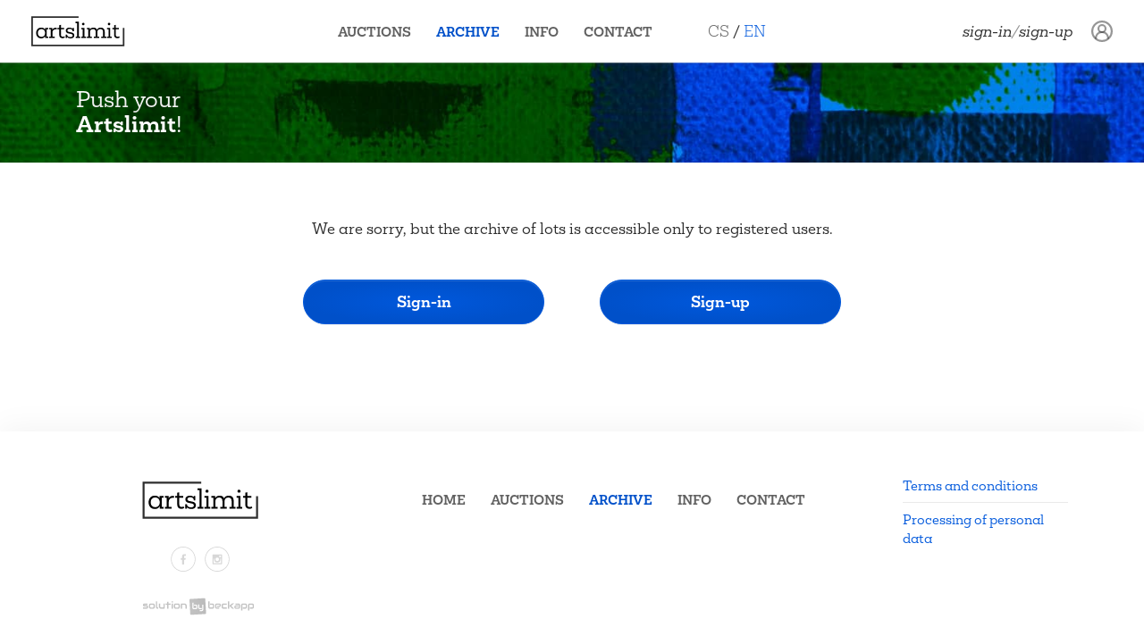

--- FILE ---
content_type: application/javascript; charset=UTF-8
request_url: https://www.artslimit.com/_next/static/chunks/d2d1ab3d99902df8.js
body_size: 8256
content:
;!function(){try { var e="undefined"!=typeof globalThis?globalThis:"undefined"!=typeof global?global:"undefined"!=typeof window?window:"undefined"!=typeof self?self:{},n=(new e.Error).stack;n&&((e._debugIds|| (e._debugIds={}))[n]="5c3b8e0a-6135-70dd-d148-302e03ab4799")}catch(e){}}();
(globalThis.TURBOPACK||(globalThis.TURBOPACK=[])).push(["object"==typeof document?document.currentScript:void 0,97026,e=>{e.v({locales:["default","cs","en"],defaultLocale:"default",defaultForcedLocale:"cs"})},17674,e=>{e.v("/_next/static/media/icon-cookie.06caeb80.png")},15125,(e,t,n)=>{"use strict";Object.defineProperty(n,"__esModule",{value:!0});var r={VALID_LOADERS:function(){return a},imageConfigDefault:function(){return s}};for(var i in r)Object.defineProperty(n,i,{enumerable:!0,get:r[i]});let a=["default","imgix","cloudinary","akamai","custom"],s={deviceSizes:[640,750,828,1080,1200,1920,2048,3840],imageSizes:[32,48,64,96,128,256,384],path:"/_next/image",loader:"default",loaderFile:"",domains:[],disableStaticImages:!1,minimumCacheTTL:14400,formats:["image/webp"],maximumRedirects:3,dangerouslyAllowLocalIP:!1,dangerouslyAllowSVG:!1,contentSecurityPolicy:"script-src 'none'; frame-src 'none'; sandbox;",contentDispositionType:"attachment",localPatterns:void 0,remotePatterns:[],qualities:[75],unoptimized:!1}},13521,(e,t,n)=>{"use strict";Object.defineProperty(n,"__esModule",{value:!0}),Object.defineProperty(n,"ImageConfigContext",{enumerable:!0,get:function(){return a}});let r=e.r(41705)._(e.r(91788)),i=e.r(15125),a=r.default.createContext(i.imageConfigDefault)},21231,e=>{"use strict";let t="undefined"==typeof __SENTRY_DEBUG__||__SENTRY_DEBUG__;e.s(["DEBUG_BUILD",()=>t])},75885,80323,49796,29203,e=>{"use strict";let t,n,r,i;var a=e.i(9081),s=e.i(64660),o=e.i(17433);e.i(8817);var l=e.i(82021),u=e.i(14046),c=e.i(87395),d=e.i(72028);function _(e){return new E(t=>{t(e)})}function f(e){return new E((t,n)=>{n(e)})}class E{then(e,t){return new E((n,r)=>{this._handlers.push([!1,t=>{if(e)try{n(e(t))}catch(e){r(e)}else n(t)},e=>{if(t)try{n(t(e))}catch(e){r(e)}else r(e)}]),this._executeHandlers()})}catch(e){return this.then(e=>e,e)}finally(e){return new E((t,n)=>{let r,i;return this.then(t=>{i=!1,r=t,e&&e()},t=>{i=!0,r=t,e&&e()}).then(()=>{i?n(r):t(r)})})}_executeHandlers(){if(0===this._state)return;let e=this._handlers.slice();this._handlers=[],e.forEach(e=>{e[0]||(1===this._state&&e[1](this._value),2===this._state&&e[2](this._value),e[0]=!0)})}_runExecutor(e){let t=(e,t)=>{if(0===this._state){if((0,u.isThenable)(t))return void t.then(n,r);this._state=e,this._value=t,this._executeHandlers()}},n=e=>{t(1,e)},r=e=>{t(2,e)};try{e(n,r)}catch(e){r(e)}}constructor(e){this._state=0,this._handlers=[],this._runExecutor(e)}}e.s(["rejectedSyncPromise",()=>f,"resolvedSyncPromise",()=>_],80323);var m=e.i(20978),p=e.i(40735),h=e.i(71766),T=e.i(93859);function g(e,t){var n,r,i,a,s,o,l,u;let c,d,_,{fingerprint:f,span:E,breadcrumbs:m,sdkProcessingMetadata:h}=t;(function(e,t){let{extra:n,tags:r,user:i,contexts:a,level:s,transactionName:o}=t;Object.keys(n).length&&(e.extra={...n,...e.extra}),Object.keys(r).length&&(e.tags={...r,...e.tags}),Object.keys(i).length&&(e.user={...i,...e.user}),Object.keys(a).length&&(e.contexts={...a,...e.contexts}),s&&(e.level=s),o&&"transaction"!==e.type&&(e.transaction=o)})(e,t),E&&(n=e,r=E,n.contexts={trace:(0,T.spanToTraceContext)(r),...n.contexts},n.sdkProcessingMetadata={dynamicSamplingContext:(0,p.getDynamicSamplingContextFromSpan)(r),...n.sdkProcessingMetadata},c=(0,T.getRootSpan)(r),(d=(0,T.spanToJSON)(c).description)&&!n.transaction&&"transaction"===n.type&&(n.transaction=d)),i=e,a=f,i.fingerprint=i.fingerprint?Array.isArray(i.fingerprint)?i.fingerprint:[i.fingerprint]:[],a&&(i.fingerprint=i.fingerprint.concat(a)),i.fingerprint.length||delete i.fingerprint,s=e,o=m,_=[...s.breadcrumbs||[],...o],s.breadcrumbs=_.length?_:void 0,l=e,u=h,l.sdkProcessingMetadata={...l.sdkProcessingMetadata,...u}}function S(e,t){let{extra:n,tags:r,attributes:i,user:a,contexts:s,level:o,sdkProcessingMetadata:l,breadcrumbs:u,fingerprint:c,eventProcessors:d,attachments:_,propagationContext:f,transactionName:E,span:m}=t;R(e,"extra",n),R(e,"tags",r),R(e,"attributes",i),R(e,"user",a),R(e,"contexts",s),e.sdkProcessingMetadata=(0,h.merge)(e.sdkProcessingMetadata,l,2),o&&(e.level=o),E&&(e.transactionName=E),m&&(e.span=m),u.length&&(e.breadcrumbs=[...e.breadcrumbs,...u]),c.length&&(e.fingerprint=[...e.fingerprint,...c]),d.length&&(e.eventProcessors=[...e.eventProcessors,...d]),_.length&&(e.attachments=[...e.attachments,..._]),e.propagationContext={...e.propagationContext,...f}}function R(e,t,n){e[t]=(0,h.merge)(e[t],n,1)}e.s(["applyScopeDataToEvent",()=>g,"mergeScopeData",()=>S],49796);var N=e.i(10544),I=e.i(78174),O=e.i(99677),b=e.i(47378);function v(e,o,E,p,h,T){var R,v,A,x,C;let P,{normalizeDepth:L=3,normalizeMaxBreadth:D=1e3}=e,M={...o,event_id:o.event_id||E.event_id||(0,c.uuid4)(),timestamp:o.timestamp||(0,b.dateTimestampInSeconds)()},U=E.integrations||e.integrations.map(e=>e.name);(function(e,t){let{environment:n,release:r,dist:i,maxValueLength:a}=t;e.environment=e.environment||n||d.DEFAULT_ENVIRONMENT,!e.release&&r&&(e.release=r),!e.dist&&i&&(e.dist=i);let s=e.request;if((null==s?void 0:s.url)&&a&&(s.url=(0,O.truncate)(s.url,a)),a){var o,l;null==(l=e.exception)||null==(o=l.values)||o.forEach(e=>{e.value&&(e.value=(0,O.truncate)(e.value,a))})}})(M,e),R=M,(v=U).length>0&&(R.sdk=R.sdk||{},R.sdk.integrations=[...R.sdk.integrations||[],...v]),h&&h.emit("applyFrameMetadata",o),void 0===o.type&&(A=M,P=function(e){let a=N.GLOBAL_OBJ._sentryDebugIds,s=N.GLOBAL_OBJ._debugIds;if(!a&&!s)return{};let o=a?Object.keys(a):[],l=s?Object.keys(s):[];if(i&&o.length===n&&l.length===r)return i;n=o.length,r=l.length,i={},t||(t={});let u=(n,r)=>{for(let a of n){let n=r[a],s=null==t?void 0:t[a];if(s&&i&&n)i[s[0]]=n,t&&(t[a]=[s[0],n]);else if(n){let r=e(a);for(let e=r.length-1;e>=0;e--){let s=r[e],o=null==s?void 0:s.filename;if(o&&i&&t){i[o]=n,t[a]=[o,n];break}}}}};return a&&u(o,a),s&&u(l,s),i}(e.stackParser),null==(C=A.exception)||null==(x=C.values)||x.forEach(e=>{var t,n;null==(n=e.stacktrace)||null==(t=n.frames)||t.forEach(e=>{e.filename&&(e.debug_id=P[e.filename])})}));let j=function(e,t){if(!t)return e;let n=e?e.clone():new m.Scope;return n.update(t),n}(p,E.captureContext);E.mechanism&&(0,c.addExceptionMechanism)(M,E.mechanism);let y=h?h.getEventProcessors():[],F=(0,a.getGlobalScope)().getScopeData();T&&S(F,T.getScopeData()),j&&S(F,j.getScopeData());let B=[...E.attachments||[],...F.attachments];return B.length&&(E.attachments=B),g(M,F),(function(e,t,n){let r=arguments.length>3&&void 0!==arguments[3]?arguments[3]:0;try{let i=function e(t,n,r,i){let a=r[i];if(!t||!a)return t;let o=a({...t},n);return(s.DEBUG_BUILD&&null===o&&l.debug.log(`Event processor "${a.id||"?"}" dropped event`),(0,u.isThenable)(o))?o.then(t=>e(t,n,r,i+1)):e(o,n,r,i+1)}(t,n,e,r);return(0,u.isThenable)(i)?i:_(i)}catch(e){return f(e)}})([...y,...F.eventProcessors],M,E).then(e=>(e&&function(e){var t,n;let r={};if(null==(n=e.exception)||null==(t=n.values)||t.forEach(e=>{var t,n;null==(n=e.stacktrace)||null==(t=n.frames)||t.forEach(e=>{e.debug_id&&(e.abs_path?r[e.abs_path]=e.debug_id:e.filename&&(r[e.filename]=e.debug_id),delete e.debug_id)})}),0===Object.keys(r).length)return;e.debug_meta=e.debug_meta||{},e.debug_meta.images=e.debug_meta.images||[];let i=e.debug_meta.images;Object.entries(r).forEach(e=>{let[t,n]=e;i.push({type:"sourcemap",code_file:t,debug_id:n})})}(e),"number"==typeof L&&L>0)?function(e,t,n){var r,i;if(!e)return null;let a={...e,...e.breadcrumbs&&{breadcrumbs:e.breadcrumbs.map(e=>({...e,...e.data&&{data:(0,I.normalize)(e.data,t,n)}}))},...e.user&&{user:(0,I.normalize)(e.user,t,n)},...e.contexts&&{contexts:(0,I.normalize)(e.contexts,t,n)},...e.extra&&{extra:(0,I.normalize)(e.extra,t,n)}};return(null==(r=e.contexts)?void 0:r.trace)&&a.contexts&&(a.contexts.trace=e.contexts.trace,e.contexts.trace.data&&(a.contexts.trace.data=(0,I.normalize)(e.contexts.trace.data,t,n))),e.spans&&(a.spans=e.spans.map(e=>({...e,...e.data&&{data:(0,I.normalize)(e.data,t,n)}}))),(null==(i=e.contexts)?void 0:i.flags)&&a.contexts&&(a.contexts.flags=(0,I.normalize)(e.contexts.flags,3,n)),a}(e,L,D):e)}function A(e){if(e){var t;return(t=e)instanceof m.Scope||"function"==typeof t||Object.keys(e).some(e=>x.includes(e))?{captureContext:e}:e}}let x=["user","level","extra","contexts","tags","fingerprint","propagationContext"];function C(e,t){return(0,a.getCurrentScope)().captureException(e,A(t))}function P(e,t){return(0,a.getCurrentScope)().captureEvent(e,t)}function L(e,t){(0,a.getIsolationScope)().setContext(e,t)}function D(e){(0,a.getIsolationScope)().setUser(e)}async function M(e){let t=(0,a.getClient)();return t?t.flush(e):(s.DEBUG_BUILD&&l.debug.warn("Cannot flush events. No client defined."),Promise.resolve(!1))}function U(){let e=(0,a.getClient)();return(null==e?void 0:e.getOptions().enabled)!==!1&&!!(null==e?void 0:e.getTransport())}function j(e){(0,a.getIsolationScope)().addEventProcessor(e)}function y(e){let t=(0,a.getIsolationScope)(),n=(0,a.getCurrentScope)(),{userAgent:r}=N.GLOBAL_OBJ.navigator||{},i=(0,o.makeSession)({user:n.getUser()||t.getUser(),...r&&{userAgent:r},...e}),s=t.getSession();return(null==s?void 0:s.status)==="ok"&&(0,o.updateSession)(s,{status:"exited"}),F(),t.setSession(i),i}function F(){let e=(0,a.getIsolationScope)(),t=(0,a.getCurrentScope)().getSession()||e.getSession();t&&(0,o.closeSession)(t),B(),e.setSession()}function B(){let e=(0,a.getIsolationScope)(),t=(0,a.getClient)(),n=e.getSession();n&&t&&t.captureSession(n)}function w(){let e=arguments.length>0&&void 0!==arguments[0]&&arguments[0];e?F():B()}e.s(["parseEventHintOrCaptureContext",()=>A,"prepareEvent",()=>v],29203),e.s(["addEventProcessor",()=>j,"captureEvent",()=>P,"captureException",()=>C,"captureSession",()=>w,"flush",()=>M,"isEnabled",()=>U,"setContext",()=>L,"setUser",()=>D,"startSession",()=>y],75885)},34221,(e,t,n)=>{"use strict";t.exports=["chrome 111","edge 111","firefox 111","safari 16.4"]},2219,(e,t,n)=>{"use strict";Object.defineProperty(n,"__esModule",{value:!0});var r={UNDERSCORE_GLOBAL_ERROR_ROUTE:function(){return o},UNDERSCORE_GLOBAL_ERROR_ROUTE_ENTRY:function(){return l},UNDERSCORE_NOT_FOUND_ROUTE:function(){return a},UNDERSCORE_NOT_FOUND_ROUTE_ENTRY:function(){return s}};for(var i in r)Object.defineProperty(n,i,{enumerable:!0,get:r[i]});let a="/_not-found",s=`${a}/page`,o="/_global-error",l=`${o}/page`},58784,(e,t,n)=>{"use strict";var r,i,a,s=e.i(50461);Object.defineProperty(n,"__esModule",{value:!0});var o={APP_CLIENT_INTERNALS:function(){return ei},APP_PATHS_MANIFEST:function(){return I},APP_PATH_ROUTES_MANIFEST:function(){return O},AdapterOutputType:function(){return f},BARREL_OPTIMIZATION_PREFIX:function(){return K},BLOCKED_PAGES:function(){return $},BUILD_ID_FILE:function(){return W},BUILD_MANIFEST:function(){return b},CLIENT_PUBLIC_FILES_PATH:function(){return Y},CLIENT_REFERENCE_MANIFEST:function(){return q},CLIENT_STATIC_FILES_PATH:function(){return z},CLIENT_STATIC_FILES_RUNTIME_MAIN:function(){return en},CLIENT_STATIC_FILES_RUNTIME_MAIN_APP:function(){return er},CLIENT_STATIC_FILES_RUNTIME_POLYFILLS:function(){return eo},CLIENT_STATIC_FILES_RUNTIME_POLYFILLS_SYMBOL:function(){return el},CLIENT_STATIC_FILES_RUNTIME_REACT_REFRESH:function(){return ea},CLIENT_STATIC_FILES_RUNTIME_WEBPACK:function(){return es},COMPILER_INDEXES:function(){return _},COMPILER_NAMES:function(){return d},CONFIG_FILES:function(){return H},DEFAULT_RUNTIME_WEBPACK:function(){return eu},DEFAULT_SANS_SERIF_FONT:function(){return eE},DEFAULT_SERIF_FONT:function(){return ef},DEV_CLIENT_MIDDLEWARE_MANIFEST:function(){return w},DEV_CLIENT_PAGES_MANIFEST:function(){return j},DYNAMIC_CSS_MANIFEST:function(){return et},EDGE_RUNTIME_WEBPACK:function(){return ec},EDGE_UNSUPPORTED_NODE_APIS:function(){return eg},EXPORT_DETAIL:function(){return P},EXPORT_MARKER:function(){return C},FUNCTIONS_CONFIG_MANIFEST:function(){return v},IMAGES_MANIFEST:function(){return M},INTERCEPTION_ROUTE_REWRITE_MANIFEST:function(){return ee},MIDDLEWARE_BUILD_MANIFEST:function(){return Q},MIDDLEWARE_MANIFEST:function(){return y},MIDDLEWARE_REACT_LOADABLE_MANIFEST:function(){return Z},MODERN_BROWSERSLIST_TARGET:function(){return u.default},NEXT_BUILTIN_DOCUMENT:function(){return X},NEXT_FONT_MANIFEST:function(){return x},PAGES_MANIFEST:function(){return R},PHASE_ANALYZE:function(){return m},PHASE_DEVELOPMENT_SERVER:function(){return T},PHASE_EXPORT:function(){return E},PHASE_INFO:function(){return S},PHASE_PRODUCTION_BUILD:function(){return p},PHASE_PRODUCTION_SERVER:function(){return h},PHASE_TEST:function(){return g},PRERENDER_MANIFEST:function(){return L},REACT_LOADABLE_MANIFEST:function(){return k},ROUTES_MANIFEST:function(){return D},RSC_MODULE_TYPES:function(){return eT},SERVER_DIRECTORY:function(){return G},SERVER_FILES_MANIFEST:function(){return U},SERVER_PROPS_ID:function(){return e_},SERVER_REFERENCE_MANIFEST:function(){return J},STATIC_PROPS_ID:function(){return ed},STATIC_STATUS_PAGES:function(){return em},STRING_LITERAL_DROP_BUNDLE:function(){return V},SUBRESOURCE_INTEGRITY_MANIFEST:function(){return A},SYSTEM_ENTRYPOINTS:function(){return eS},TRACE_OUTPUT_VERSION:function(){return ep},TURBOPACK_CLIENT_BUILD_MANIFEST:function(){return B},TURBOPACK_CLIENT_MIDDLEWARE_MANIFEST:function(){return F},TURBO_TRACE_DEFAULT_MEMORY_LIMIT:function(){return eh},UNDERSCORE_GLOBAL_ERROR_ROUTE:function(){return c.UNDERSCORE_GLOBAL_ERROR_ROUTE},UNDERSCORE_GLOBAL_ERROR_ROUTE_ENTRY:function(){return c.UNDERSCORE_GLOBAL_ERROR_ROUTE_ENTRY},UNDERSCORE_NOT_FOUND_ROUTE:function(){return c.UNDERSCORE_NOT_FOUND_ROUTE},UNDERSCORE_NOT_FOUND_ROUTE_ENTRY:function(){return c.UNDERSCORE_NOT_FOUND_ROUTE_ENTRY},WEBPACK_STATS:function(){return N}};for(var l in o)Object.defineProperty(n,l,{enumerable:!0,get:o[l]});let u=e.r(41705)._(e.r(34221)),c=e.r(2219),d={client:"client",server:"server",edgeServer:"edge-server"},_={[d.client]:0,[d.server]:1,[d.edgeServer]:2};var f=((r={}).PAGES="PAGES",r.PAGES_API="PAGES_API",r.APP_PAGE="APP_PAGE",r.APP_ROUTE="APP_ROUTE",r.PRERENDER="PRERENDER",r.STATIC_FILE="STATIC_FILE",r.MIDDLEWARE="MIDDLEWARE",r);let E="phase-export",m="phase-analyze",p="phase-production-build",h="phase-production-server",T="phase-development-server",g="phase-test",S="phase-info",R="pages-manifest.json",N="webpack-stats.json",I="app-paths-manifest.json",O="app-path-routes-manifest.json",b="build-manifest.json",v="functions-config-manifest.json",A="subresource-integrity-manifest",x="next-font-manifest",C="export-marker.json",P="export-detail.json",L="prerender-manifest.json",D="routes-manifest.json",M="images-manifest.json",U="required-server-files",j="_devPagesManifest.json",y="middleware-manifest.json",F="_clientMiddlewareManifest.json",B="client-build-manifest.json",w="_devMiddlewareManifest.json",k="react-loadable-manifest.json",G="server",H=["next.config.js","next.config.mjs","next.config.ts",...(null==(a=s.default)||null==(i=a.features)?void 0:i.typescript)?["next.config.mts"]:[]],W="BUILD_ID",$=["/_document","/_app","/_error"],Y="public",z="static",V="__NEXT_DROP_CLIENT_FILE__",X="__NEXT_BUILTIN_DOCUMENT__",K="__barrel_optimize__",q="client-reference-manifest",J="server-reference-manifest",Q="middleware-build-manifest",Z="middleware-react-loadable-manifest",ee="interception-route-rewrite-manifest",et="dynamic-css-manifest",en="main",er=`${en}-app`,ei="app-pages-internals",ea="react-refresh",es="webpack",eo="polyfills",el=Symbol(eo),eu="webpack-runtime",ec="edge-runtime-webpack",ed="__N_SSG",e_="__N_SSP",ef={name:"Times New Roman",xAvgCharWidth:821,azAvgWidth:854.3953488372093,unitsPerEm:2048},eE={name:"Arial",xAvgCharWidth:904,azAvgWidth:934.5116279069767,unitsPerEm:2048},em=["/500"],ep=1,eh=6e3,eT={client:"client",server:"server"},eg=["clearImmediate","setImmediate","BroadcastChannel","ByteLengthQueuingStrategy","CompressionStream","CountQueuingStrategy","DecompressionStream","DomException","MessageChannel","MessageEvent","MessagePort","ReadableByteStreamController","ReadableStreamBYOBRequest","ReadableStreamDefaultController","TransformStreamDefaultController","WritableStreamDefaultController"],eS=new Set([en,ea,er]);("function"==typeof n.default||"object"==typeof n.default&&null!==n.default)&&void 0===n.default.__esModule&&(Object.defineProperty(n.default,"__esModule",{value:!0}),Object.assign(n.default,n),t.exports=n.default)},16850,e=>{e.v({body:"TeamMember-module-sass-module__iBfROG__body",content:"TeamMember-module-sass-module__iBfROG__content",footer:"TeamMember-module-sass-module__iBfROG__footer",photo:"TeamMember-module-sass-module__iBfROG__photo",role:"TeamMember-module-sass-module__iBfROG__role",teamMember:"TeamMember-module-sass-module__iBfROG__teamMember",title:"TeamMember-module-sass-module__iBfROG__title"})},57449,e=>{"use strict";var t,n,r=e.i(91398),i=e.i(38242),a=e.i(16850),s=e.i(13635),o=e.i(56206),l=e.i(50461),u=e.i(26019),c=e.i(91788);function d(){return(d=Object.assign.bind()).apply(null,arguments)}let _=e=>c.createElement("svg",d({xmlns:"http://www.w3.org/2000/svg",width:"1em",height:"1em",viewBox:"0 0 48 53.6","aria-hidden":"true"},e),t||(t=c.createElement("g",{stroke:"#0058dc",strokeWidth:6.43},c.createElement("path",{fill:"none",stroke:"#FFF",strokeLinejoin:"round",strokeWidth:15.48,d:"M39.5 21.8v24.1H8V7.7h17.7l13.8 14z"}),c.createElement("path",{fill:"none",strokeLinejoin:"round",strokeWidth:7.74,d:"M39.5 21.8v24.1H8V7.7h17.7l13.8 14z"}),c.createElement("path",{fill:"#FFF",stroke:"none",d:"M38.5 22.1v22.4H9.1V9.1h16.5l12.9 13.1z"}),c.createElement("path",{fillRule:"evenodd",d:"m16.4 22.4 14.4 14.4m0-14.4L16.4 36.8",clipRule:"evenodd"}))),n||(n=c.createElement("path",{fill:"none",d:"M48 50.9H0v-48h48z"}))),f=e=>{let{src:t,width:n,quality:r}=e,i=t;if(t.includes("/plain/")){let e="";if(n&&(e+=`/w:${n}`),r&&(e+=`/q:${r}`),e&&(i=t.replace("/plain/",`/plain${e}/`)),i.includes("/rt:fill-down")){let e=i.match(/(?:\/w:)([\d.]*)\//)[1],t=i.match(/(?:\/ar:)([\d.]*)\//)[1];i=(i=i.replace("/plain/",`/plain/h:${Math.round(e/t)}/`)).replace(`/ar:${t}/`,"/")}if(i.includes("/rs:fit")){let e=i.match(/(?:\/w:)([\d.]*)\//)[1],t=i.match(/(?:\/ar:)([\d.]*)\//)[1];i=(i=i.replace("/rs:fit",`/rs:fit:${Math.round(e)}:${Math.round(e/t)}:1`)).replace(`/ar:${t}/`,"/")}}return i};function E(e){let{src:t,resize:n,ar:i,alt:a,shared:s,...o}=e;if(!t)return(0,r.jsx)(_,{width:o.width,height:o.height,className:"color-gold-light"});let c={};if(t.includes("/plain/")){let e="";c.loader=f,o.blurDataURL&&(c.placeholder="blur"),"crop"===n&&i&&(e+=`/rt:fill-down/ar:${i}`),"fit"===n&&i&&(e+=`/rs:fit/ar:${i}`),e&&(t=t.replace("/plain/",`/plain${e}/`))}return t=s?l.default.env.NEXT_PUBLIC_CDN_URL_SHARED+t:"https://cdn.artslimit.com"+t,(0,r.jsx)(u.default,{...o,...c,src:t,alt:a,onLoadingComplete:(null==o?void 0:o.style)?e=>{e.style=""}:void 0,onError:e=>{var t,n;return console.error("ImageCDN: Image loading error:",null==(t=e.target)?void 0:t.id,null==(n=e.target)?void 0:n.src)}})}var m=e.i(65350),p=e.i(52819);function h(e){let{titleBefore:t,firstname:n,lastname:i,titleAfter:l,lang:u,showMail:c,email:d,maternityLeave:_,filename:f,priority:h}=e,T=(0,p.useTranslations)("Contact"),g=[t,n,l?`${i}, ${l}`:i].filter(String).join(" ").trim();return(0,r.jsxs)("div",{className:(0,o.clsx)(a.default.teamMember,"shadow"),children:[(0,r.jsx)("div",{className:a.default.photo,children:(0,r.jsx)(E,{src:f?`/plain/${(0,m.encode)(`s3://iap.prague/team-members/${f}`)}`:void 0,width:"260",height:"192",ar:260/192,resize:"crop",draggable:!1,alt:g,priority:h,className:"img-fill"})}),(0,r.jsxs)("div",{className:a.default.content,children:[(0,r.jsxs)("div",{className:a.default.body,children:[(0,r.jsxs)("div",{className:a.default.title,children:[t," ",n," ",i,l?", ":""," ",l]}),(0,r.jsx)("div",{className:a.default.role,children:[((null==u?void 0:u.role1)||"").trim(),((null==u?void 0:u.role2)||"").trim()].filter(Boolean).join(", ")})]}),c&&d&&!_&&(0,r.jsx)("ul",{className:a.default.footer,children:(0,r.jsx)("li",{children:(0,r.jsx)("a",{className:"link-underline-hover",href:`mailto:${d.toLowerCase()}`,title:d.toLowerCase(),children:(0,r.jsx)(s.default,{width:"28",height:"28"})})})}),_&&(0,r.jsx)("span",{className:"font-italic text-muted",children:T("Contact.on-maternity")})]})]})}var T=e.i(71361),g=e.i(38999);function S(e){let{dataTeamMembers:t}=e;return t&&(null==t?void 0:t.length)?(0,r.jsx)(g.default,{children:t.map(e=>(0,r.jsx)(T.default,{xs:12,md:6,lg:4,className:"mb-3 mb-md-4 mb-lg-5 pb-4 mx-auto",children:(0,r.jsx)(h,{...e})},`authoritem-${e.id}`))}):null}var R=e.i(18506);function N(e){let{teamMembers:t}=e,n=(0,p.useTranslations)();return(0,r.jsx)(i.default,{pageTitle:n("Contact.title"),children:(0,r.jsxs)(R.default,{fluid:"xl",children:[(0,r.jsx)("h1",{className:"font-weight-bold mb-5 text-center",children:n("Contact.title")}),(0,r.jsxs)("div",{className:"text-primary text-center mb-5",children:[(0,r.jsx)("b",{children:n("Contact.company-name")}),(0,r.jsx)("br",{}),(0,r.jsx)("p",{className:"mb-0",dangerouslySetInnerHTML:{__html:n("Contact.company-description")}}),(0,r.jsx)("br",{}),(0,r.jsx)("a",{href:"mailto:info@artslimit.com",children:"info@artslimit.com"}),(0,r.jsx)("br",{}),(0,r.jsx)("a",{href:"tel:00420725182834",children:"+420 725 182 834"}),(0,r.jsx)("br",{})]}),(0,r.jsx)("h3",{className:"text-center",children:n("Contact.exhibition-title")}),(0,r.jsxs)("div",{className:"text-primary text-center mb-5",children:[(0,r.jsx)("b",{children:n("Contact.exhibition-name")}),(0,r.jsx)("br",{}),(0,r.jsx)("p",{className:"mb-0",dangerouslySetInnerHTML:{__html:n("Contact.exhibition-description")}}),(0,r.jsx)("br",{}),(0,r.jsx)("span",{children:n("Contact.exhibition-note")})]}),(0,r.jsx)("br",{}),(0,r.jsx)(S,{dataTeamMembers:t}),(0,r.jsx)("h3",{className:"text-center mt-3 mt-lg-0 mb-4",children:n("Contact.label")}),(0,r.jsx)("div",{className:"text-center",children:(0,r.jsx)("a",{className:"btn btn-primary rounded-pill",href:"mailto:info@artslimit.com",children:n("Contact.action.contact-us")})})]})})}e.s(["__N_SSG",()=>!0,"default",()=>N],57449)},69101,(e,t,n)=>{let r="/contact";(window.__NEXT_P=window.__NEXT_P||[]).push([r,()=>e.r(57449)]),t.hot&&t.hot.dispose(function(){window.__NEXT_P.push([r])})},48761,e=>{e.v(t=>Promise.all(["static/chunks/4db4a7168c8c24d4.js"].map(t=>e.l(t))).then(()=>t(93594)))},28805,e=>{e.v(t=>Promise.all(["static/chunks/46788e7f6506e327.js"].map(t=>e.l(t))).then(()=>t(79466)))},46563,e=>{e.v(t=>Promise.all(["static/chunks/99f536e50f50e7fb.js"].map(t=>e.l(t))).then(()=>t(43469)))}]);

//# debugId=5c3b8e0a-6135-70dd-d148-302e03ab4799
//# sourceMappingURL=7925a667ae3d50fb.js.map

--- FILE ---
content_type: application/javascript; charset=UTF-8
request_url: https://www.artslimit.com/_next/static/chunks/2535d728717e205f.js
body_size: 9382
content:
;!function(){try { var e="undefined"!=typeof globalThis?globalThis:"undefined"!=typeof global?global:"undefined"!=typeof window?window:"undefined"!=typeof self?self:{},n=(new e.Error).stack;n&&((e._debugIds|| (e._debugIds={}))[n]="6ded4b87-06db-0210-7a4e-a2fb6239068f")}catch(e){}}();
(globalThis.TURBOPACK||(globalThis.TURBOPACK=[])).push(["object"==typeof document?document.currentScript:void 0,66931,e=>{"use strict";var t=e.i(91398),r=e.i(20789),a=e.i(60281);e.s(["default",0,e=>{let{renderTooltip:n,tooltipValue:i,children:l}=e;if(!n)return(0,t.jsx)(t.Fragment,{children:l});{let e=Math.random();return(0,t.jsx)(r.default,{placement:"top",overlay:(0,t.jsx)(a.default,{id:`optional-tooltip-${e}`,children:(0,t.jsx)("span",{children:i})}),children:l},`optiona-tooltip-${e}`)}}])},97026,e=>{e.v({locales:["default","cs","en"],defaultLocale:"default",defaultForcedLocale:"cs"})},17674,e=>{e.v("/_next/static/media/icon-cookie.06caeb80.png")},15125,(e,t,r)=>{"use strict";Object.defineProperty(r,"__esModule",{value:!0});var a={VALID_LOADERS:function(){return i},imageConfigDefault:function(){return l}};for(var n in a)Object.defineProperty(r,n,{enumerable:!0,get:a[n]});let i=["default","imgix","cloudinary","akamai","custom"],l={deviceSizes:[640,750,828,1080,1200,1920,2048,3840],imageSizes:[32,48,64,96,128,256,384],path:"/_next/image",loader:"default",loaderFile:"",domains:[],disableStaticImages:!1,minimumCacheTTL:14400,formats:["image/webp"],maximumRedirects:3,dangerouslyAllowLocalIP:!1,dangerouslyAllowSVG:!1,contentSecurityPolicy:"script-src 'none'; frame-src 'none'; sandbox;",contentDispositionType:"attachment",localPatterns:void 0,remotePatterns:[],qualities:[75],unoptimized:!1}},13521,(e,t,r)=>{"use strict";Object.defineProperty(r,"__esModule",{value:!0}),Object.defineProperty(r,"ImageConfigContext",{enumerable:!0,get:function(){return i}});let a=e.r(41705)._(e.r(91788)),n=e.r(15125),i=a.default.createContext(n.imageConfigDefault)},60121,(e,t,r)=>{"use strict";var a=e.r(91788),n="function"==typeof Object.is?Object.is:function(e,t){return e===t&&(0!==e||1/e==1/t)||e!=e&&t!=t},i=a.useState,l=a.useEffect,o=a.useLayoutEffect,s=a.useDebugValue;function u(e){var t=e.getSnapshot;e=e.value;try{var r=t();return!n(e,r)}catch(e){return!0}}var c="undefined"==typeof window||void 0===window.document||void 0===window.document.createElement?function(e,t){return t()}:function(e,t){var r=t(),a=i({inst:{value:r,getSnapshot:t}}),n=a[0].inst,c=a[1];return o(function(){n.value=r,n.getSnapshot=t,u(n)&&c({inst:n})},[e,r,t]),l(function(){return u(n)&&c({inst:n}),e(function(){u(n)&&c({inst:n})})},[e]),s(r),r};r.useSyncExternalStore=void 0!==a.useSyncExternalStore?a.useSyncExternalStore:c},90979,(e,t,r)=>{"use strict";t.exports=e.r(60121)},50323,e=>{"use strict";let t;var r=e.i(91788),a=e.i(90979);e.s(["ERROR_REVALIDATE_EVENT",()=>3,"FOCUS_EVENT",()=>0,"MUTATE_EVENT",()=>2,"RECONNECT_EVENT",()=>1],74196);var n=Object.prototype.hasOwnProperty;let i=new WeakMap,l=()=>{},o=l(),s=Object,u=e=>e===o,c=(e,t)=>({...e,...t}),d={},f={},m="undefined",p=typeof window!=m,h=typeof document!=m,g=p&&"Deno"in window,v=(e,t)=>{let r=i.get(e);return[()=>!u(t)&&e.get(t)||d,a=>{if(!u(t)){let n=e.get(t);t in f||(f[t]=n),r[5](t,c(n,a),n||d)}},r[6],()=>!u(t)&&t in f?f[t]:!u(t)&&e.get(t)||d]},y=!0,[x,b]=p&&window.addEventListener?[window.addEventListener.bind(window),window.removeEventListener.bind(window)]:[l,l],w={initFocus:e=>(h&&document.addEventListener("visibilitychange",e),x("focus",e),()=>{h&&document.removeEventListener("visibilitychange",e),b("focus",e)}),initReconnect:e=>{let t=()=>{y=!0,e()},r=()=>{y=!1};return x("online",t),x("offline",r),()=>{b("online",t),b("offline",r)}}},j=!r.default.useId,_=!p||g,E=_?r.useEffect:r.useLayoutEffect,N="undefined"!=typeof navigator&&navigator.connection,O=!_&&N&&(["slow-2g","2g"].includes(N.effectiveType)||N.saveData),R=new WeakMap,S=(e,t)=>e===`[object ${t}]`,T=0,C=e=>{let t,r,a=typeof e,n=s.prototype.toString.call(e),i=S(n,"Date"),l=S(n,"RegExp"),o=S(n,"Object");if(s(e)!==e||i||l)t=i?e.toJSON():"symbol"==a?e.toString():"string"==a?JSON.stringify(e):""+e;else{if(t=R.get(e))return t;if(t=++T+"~",R.set(e,t),Array.isArray(e)){for(r=0,t="@";r<e.length;r++)t+=C(e[r])+",";R.set(e,t)}if(o){t="#";let a=s.keys(e).sort();for(;!u(r=a.pop());)u(e[r])||(t+=r+":"+C(e[r])+",");R.set(e,t)}}return t},A=e=>{if("function"==typeof e)try{e=e()}catch(t){e=""}let t=e;return[e="string"==typeof e?e:(Array.isArray(e)?e.length:e)?C(e):"",t]},L=0,$=()=>++L;async function k(){for(var e=arguments.length,t=Array(e),r=0;r<e;r++)t[r]=arguments[r];let[a,n,l,s]=t,d=c({populateCache:!0,throwOnError:!0},"boolean"==typeof s?{revalidate:s}:s||{}),f=d.populateCache,m=d.rollbackOnError,p=d.optimisticData,h=d.throwOnError;if("function"==typeof n){let e=[];for(let t of a.keys())!/^\$(inf|sub)\$/.test(t)&&n(a.get(t)._k)&&e.push(t);return Promise.all(e.map(g))}return g(n);async function g(e){let r,[n]=A(e);if(!n)return;let[s,c]=v(a,n),[g,y,x,b]=i.get(a),w=()=>{let t=g[n];return("function"==typeof d.revalidate?d.revalidate(s().data,e):!1!==d.revalidate)&&(delete x[n],delete b[n],t&&t[0])?t[0](2).then(()=>s().data):s().data};if(t.length<3)return w();let j=l,_=!1,E=$();y[n]=[E,0];let N=!u(p),O=s(),R=O.data,S=O._c,T=u(S)?R:S;if(N&&c({data:p="function"==typeof p?p(T,R):p,_c:T}),"function"==typeof j)try{j=j(T)}catch(e){r=e,_=!0}if(j&&"function"==typeof j.then){let e;if(j=await j.catch(e=>{r=e,_=!0}),E!==y[n][0]){if(_)throw r;return j}_&&N&&(e=r,"function"==typeof m?m(e):!1!==m)&&(f=!0,c({data:T,_c:o}))}if(f&&!_&&("function"==typeof f?c({data:f(j,T),error:o,_c:o}):c({data:j,error:o,_c:o})),y[n][1]=$(),Promise.resolve(w()).then(()=>{c({_c:o})}),_){if(h)throw r;return}return j}}let P=(e,t)=>{for(let r in e)e[r][0]&&e[r][0](t)},V=(e,t)=>{if(!i.has(e)){let r=c(w,t),a=Object.create(null),n=k.bind(o,e),s=l,u=Object.create(null),d=(e,t)=>{let r=u[e]||[];return u[e]=r,r.push(t),()=>r.splice(r.indexOf(t),1)},f=(t,r,a)=>{e.set(t,r);let n=u[t];if(n)for(let e of n)e(r,a)},m=()=>{if(!i.has(e)&&(i.set(e,[a,Object.create(null),Object.create(null),Object.create(null),n,f,d]),!_)){let t=r.initFocus(setTimeout.bind(o,P.bind(o,a,0))),n=r.initReconnect(setTimeout.bind(o,P.bind(o,a,1)));s=()=>{t&&t(),n&&n(),i.delete(e)}}};return m(),[e,n,m,s]}return[e,i.get(e)[4]]},[I,F]=V(new Map),D=c({onLoadingSlow:l,onSuccess:l,onError:l,onErrorRetry:(e,t,r,a,n)=>{let i=r.errorRetryCount,l=n.retryCount,o=~~((Math.random()+.5)*(1<<(l<8?l:8)))*r.errorRetryInterval;(u(i)||!(l>i))&&setTimeout(a,o,n)},onDiscarded:l,revalidateOnFocus:!0,revalidateOnReconnect:!0,revalidateIfStale:!0,shouldRetryOnError:!0,errorRetryInterval:O?1e4:5e3,focusThrottleInterval:5e3,dedupingInterval:2e3,loadingTimeout:O?5e3:3e3,compare:function e(t,r){var a,i;if(t===r)return!0;if(t&&r&&(a=t.constructor)===r.constructor){if(a===Date)return t.getTime()===r.getTime();if(a===RegExp)return t.toString()===r.toString();if(a===Array){if((i=t.length)===r.length)for(;i--&&e(t[i],r[i]););return -1===i}if(!a||"object"==typeof t){for(a in i=0,t)if(n.call(t,a)&&++i&&!n.call(r,a)||!(a in r)||!e(t[a],r[a]))return!1;return Object.keys(r).length===i}}return t!=t&&r!=r},isPaused:()=>!1,cache:I,mutate:F,fallback:{}},{isOnline:()=>y,isVisible:()=>{let e=h&&document.visibilityState;return u(e)||"hidden"!==e}}),M=(e,t)=>{let r=c(e,t);if(t){let{use:a,fallback:n}=e,{use:i,fallback:l}=t;a&&i&&(r.use=a.concat(i)),n&&l&&(r.fallback=c(n,l))}return r},B=(0,r.createContext)({});var U=e.i(74196);let W=p&&window.__SWR_DEVTOOLS_USE__,z=(W?window.__SWR_DEVTOOLS_USE__:[]).concat(e=>(t,r,a)=>{let n=r&&function(){for(var e=arguments.length,a=Array(e),n=0;n<e;n++)a[n]=arguments[n];let[l]=A(t),[,,,o]=i.get(I);if(l.startsWith("$inf$"))return r(...a);let s=o[l];return u(s)?r(...a):(delete o[l],s)};return e(t,n,a)});W&&(window.__SWR_DEVTOOLS_REACT__=r.default);let q=()=>{},J=q(),H=(new WeakMap,r.default.use||(e=>{switch(e.status){case"pending":throw e;case"fulfilled":return e.value;case"rejected":throw e.reason;default:throw e.status="pending",e.then(t=>{e.status="fulfilled",e.value=t},t=>{e.status="rejected",e.reason=t}),e}})),K={dedupe:!0},G=Promise.resolve(o),Y=s.defineProperty(e=>{let{value:t}=e,a=(0,r.useContext)(B),n="function"==typeof t,i=(0,r.useMemo)(()=>n?t(a):t,[n,a,t]),l=(0,r.useMemo)(()=>n?i:M(a,i),[n,a,i]),s=i&&i.provider,u=(0,r.useRef)(o);s&&!u.current&&(u.current=V(s(l.cache||I),i));let d=u.current;return d&&(l.cache=d[0],l.mutate=d[1]),E(()=>{if(d)return d[2]&&d[2](),d[3]},[]),(0,r.createElement)(B.Provider,c(e,{value:l}))},"defaultValue",{value:D}),Z=(t=(e,t,n)=>{let{cache:s,compare:d,suspense:f,fallbackData:h,revalidateOnMount:g,revalidateIfStale:y,refreshInterval:x,refreshWhenHidden:b,refreshWhenOffline:w,keepPreviousData:N,strictServerPrefetchWarning:O}=n,[R,S,T,C]=i.get(s),[L,P]=A(e),V=(0,r.useRef)(!1),I=(0,r.useRef)(!1),F=(0,r.useRef)(L),D=(0,r.useRef)(t),M=(0,r.useRef)(n),B=()=>M.current.isVisible()&&M.current.isOnline(),[W,z,q,J]=v(s,L),Y=(0,r.useRef)({}).current,Z=u(h)?u(n.fallback)?o:n.fallback[L]:h,Q=(e,t)=>{for(let r in Y)if("data"===r){if(!d(e[r],t[r])&&(!u(e[r])||!d(eo,t[r])))return!1}else if(t[r]!==e[r])return!1;return!0},X=(0,r.useMemo)(()=>{let e=!!L&&!!t&&(u(g)?!M.current.isPaused()&&!f&&!1!==y:g),r=t=>{let r=c(t);return(delete r._k,e)?{isValidating:!0,isLoading:!0,...r}:r},a=W(),n=J(),i=r(a),l=a===n?i:r(n),o=i;return[()=>{let e=r(W());return Q(e,o)?(o.data=e.data,o.isLoading=e.isLoading,o.isValidating=e.isValidating,o.error=e.error,o):(o=e,e)},()=>l]},[s,L]),ee=(0,a.useSyncExternalStore)((0,r.useCallback)(e=>q(L,(t,r)=>{Q(r,t)||e()}),[s,L]),X[0],X[1]),et=!V.current,er=R[L]&&R[L].length>0,ea=ee.data,en=u(ea)?Z&&"function"==typeof Z.then?H(Z):Z:ea,ei=ee.error,el=(0,r.useRef)(en),eo=N?u(ea)?u(el.current)?en:el.current:ea:en,es=L&&u(en),eu=!_&&(0,a.useSyncExternalStore)(()=>l,()=>!1,()=>!0);O&&eu&&!f&&es&&console.warn(`Missing pre-initiated data for serialized key "${L}" during server-side rendering. Data fethcing should be initiated on the server and provided to SWR via fallback data. You can set "strictServerPrefetchWarning: false" to disable this warning.`);let ec=(!er||!!u(ei))&&(et&&!u(g)?g:!M.current.isPaused()&&(f?!u(en)&&y:u(en)||y)),ed=!!(L&&t&&et&&ec),ef=u(ee.isValidating)?ed:ee.isValidating,em=u(ee.isLoading)?ed:ee.isLoading,ep=(0,r.useCallback)(async e=>{let t,r,a=D.current;if(!L||!a||I.current||M.current.isPaused())return!1;let i=!0,l=e||{},s=!T[L]||!l.dedupe,c=()=>j?!I.current&&L===F.current&&V.current:L===F.current,f={isValidating:!1,isLoading:!1},m=()=>{z(f)},p=()=>{let e=T[L];e&&e[1]===r&&delete T[L]},h={isValidating:!0};u(W().data)&&(h.isLoading=!0);try{if(s&&(z(h),n.loadingTimeout&&u(W().data)&&setTimeout(()=>{i&&c()&&M.current.onLoadingSlow(L,n)},n.loadingTimeout),T[L]=[a(P),$()]),[t,r]=T[L],t=await t,s&&setTimeout(p,n.dedupingInterval),!T[L]||T[L][1]!==r)return s&&c()&&M.current.onDiscarded(L),!1;f.error=o;let e=S[L];if(!u(e)&&(r<=e[0]||r<=e[1]||0===e[1]))return m(),s&&c()&&M.current.onDiscarded(L),!1;let l=W().data;f.data=d(l,t)?l:t,s&&c()&&M.current.onSuccess(t,L,n)}catch(r){p();let e=M.current,{shouldRetryOnError:t}=e;!e.isPaused()&&(f.error=r,s&&c())&&(e.onError(r,L,e),(!0===t||"function"==typeof t&&t(r))&&(!M.current.revalidateOnFocus||!M.current.revalidateOnReconnect||B())&&e.onErrorRetry(r,L,e,e=>{let t=R[L];t&&t[0]&&t[0](U.ERROR_REVALIDATE_EVENT,e)},{retryCount:(l.retryCount||0)+1,dedupe:!0}))}return i=!1,m(),!0},[L,s]),eh=(0,r.useCallback)(function(){for(var e=arguments.length,t=Array(e),r=0;r<e;r++)t[r]=arguments[r];return k(s,F.current,...t)},[]);if(E(()=>{D.current=t,M.current=n,u(ea)||(el.current=ea)}),E(()=>{var e;let t;if(!L)return;let r=ep.bind(o,K),a=0;M.current.revalidateOnFocus&&(a=Date.now()+M.current.focusThrottleInterval);let n=(e=function(e){let t=arguments.length>1&&void 0!==arguments[1]?arguments[1]:{};if(e==U.FOCUS_EVENT){let e=Date.now();M.current.revalidateOnFocus&&e>a&&B()&&(a=e+M.current.focusThrottleInterval,r())}else if(e==U.RECONNECT_EVENT)M.current.revalidateOnReconnect&&B()&&r();else if(e==U.MUTATE_EVENT)return ep();else if(e==U.ERROR_REVALIDATE_EVENT)return ep(t)},(t=R[L]||(R[L]=[])).push(e),()=>{let r=t.indexOf(e);r>=0&&(t[r]=t[t.length-1],t.pop())});if(I.current=!1,F.current=L,V.current=!0,z({_k:P}),ec&&!T[L])if(u(en)||_)r();else p&&typeof window.requestAnimationFrame!=m?window.requestAnimationFrame(r):setTimeout(r,1);return()=>{I.current=!0,n()}},[L]),E(()=>{let e;function t(){let t="function"==typeof x?x(W().data):x;t&&-1!==e&&(e=setTimeout(r,t))}function r(){!W().error&&(b||M.current.isVisible())&&(w||M.current.isOnline())?ep(K).then(t):t()}return t(),()=>{e&&(clearTimeout(e),e=-1)}},[x,b,w,L]),(0,r.useDebugValue)(eo),f){if(!j&&_&&es)throw Error("Fallback data is required when using Suspense in SSR.");es&&(D.current=t,M.current=n,I.current=!1);let e=C[L];if(H(!u(e)&&es?eh(e):G),!u(ei)&&es)throw ei;let r=es?ep(K):G;!u(eo)&&es&&(r.status="fulfilled",r.value=!0),H(r)}return{mutate:eh,get data(){return Y.data=!0,eo},get error(){return Y.error=!0,ei},get isValidating(){return Y.isValidating=!0,ef},get isLoading(){return Y.isLoading=!0,em}}},function(){let e;for(var a=arguments.length,n=Array(a),i=0;i<a;i++)n[i]=arguments[i];let l=(e=(0,r.useContext)(B),(0,r.useMemo)(()=>c(D,e),[e])),[o,s,u]="function"==typeof n[1]?[n[0],n[1],n[2]||{}]:[n[0],null,(null===n[1]?n[2]:n[1])||{}],d=M(l,u),f=t,{use:m}=d,p=(m||[]).concat(z);for(let e=p.length;e--;)f=p[e](f);return f(o,s||d.fetcher||null,d)});e.s(["SWRConfig",()=>Y,"default",()=>Z],50323)},54678,e=>{"use strict";var t=e.i(72043),r=e.i(91788),a=e.i(59461),n=e.i(91398);let i=r.forwardRef((e,r)=>{let{className:i,bsPrefix:l,as:o="div",...s}=e;return l=(0,a.useBootstrapPrefix)(l,"card-body"),(0,n.jsx)(o,{ref:r,className:(0,t.default)(i,l),...s})});i.displayName="CardBody";let l=r.forwardRef((e,r)=>{let{className:i,bsPrefix:l,as:o="div",...s}=e;return l=(0,a.useBootstrapPrefix)(l,"card-footer"),(0,n.jsx)(o,{ref:r,className:(0,t.default)(i,l),...s})});l.displayName="CardFooter";var o=e.i(5447);let s=r.forwardRef((e,i)=>{let{bsPrefix:l,className:s,as:u="div",...c}=e,d=(0,a.useBootstrapPrefix)(l,"card-header"),f=(0,r.useMemo)(()=>({cardHeaderBsPrefix:d}),[d]);return(0,n.jsx)(o.default.Provider,{value:f,children:(0,n.jsx)(u,{ref:i,...c,className:(0,t.default)(s,d)})})});s.displayName="CardHeader";let u=r.forwardRef((e,r)=>{let{bsPrefix:i,className:l,variant:o,as:s="img",...u}=e,c=(0,a.useBootstrapPrefix)(i,"card-img");return(0,n.jsx)(s,{ref:r,className:(0,t.default)(o?`${c}-${o}`:c,l),...u})});u.displayName="CardImg";let c=r.forwardRef((e,r)=>{let{className:i,bsPrefix:l,as:o="div",...s}=e;return l=(0,a.useBootstrapPrefix)(l,"card-img-overlay"),(0,n.jsx)(o,{ref:r,className:(0,t.default)(i,l),...s})});c.displayName="CardImgOverlay";let d=r.forwardRef((e,r)=>{let{className:i,bsPrefix:l,as:o="a",...s}=e;return l=(0,a.useBootstrapPrefix)(l,"card-link"),(0,n.jsx)(o,{ref:r,className:(0,t.default)(i,l),...s})});d.displayName="CardLink";var f=e.i(89451);let m=(0,f.default)("h6"),p=r.forwardRef((e,r)=>{let{className:i,bsPrefix:l,as:o=m,...s}=e;return l=(0,a.useBootstrapPrefix)(l,"card-subtitle"),(0,n.jsx)(o,{ref:r,className:(0,t.default)(i,l),...s})});p.displayName="CardSubtitle";let h=r.forwardRef((e,r)=>{let{className:i,bsPrefix:l,as:o="p",...s}=e;return l=(0,a.useBootstrapPrefix)(l,"card-text"),(0,n.jsx)(o,{ref:r,className:(0,t.default)(i,l),...s})});h.displayName="CardText";let g=(0,f.default)("h5"),v=r.forwardRef((e,r)=>{let{className:i,bsPrefix:l,as:o=g,...s}=e;return l=(0,a.useBootstrapPrefix)(l,"card-title"),(0,n.jsx)(o,{ref:r,className:(0,t.default)(i,l),...s})});v.displayName="CardTitle";let y=r.forwardRef((e,r)=>{let{bsPrefix:l,className:o,bg:s,text:u,border:c,body:d=!1,children:f,as:m="div",...p}=e,h=(0,a.useBootstrapPrefix)(l,"card");return(0,n.jsx)(m,{ref:r,...p,className:(0,t.default)(o,h,s&&`bg-${s}`,u&&`text-${u}`,c&&`border-${c}`),children:d?(0,n.jsx)(i,{children:f}):f})});y.displayName="Card";let x=Object.assign(y,{Img:u,Title:v,Subtitle:p,Body:i,Link:d,Text:h,Header:s,Footer:l,ImgOverlay:c});e.s(["default",0,x],54678)},16848,56370,e=>{"use strict";var t,r,a=e.i(91788);function n(){return(n=Object.assign.bind()).apply(null,arguments)}function i(){return(i=Object.assign.bind()).apply(null,arguments)}e.s(["default",0,e=>a.createElement("svg",n({xmlns:"http://www.w3.org/2000/svg",viewBox:"0 0 165 138.75",width:"1em",height:"1em","aria-hidden":"true"},e),t||(t=a.createElement("path",{fill:"currentColor",d:"M165 41.25A41.25 41.25 0 0 0 123.75 0C106.26 0 88.5 10.89 82.5 26.25 76.5 10.89 58.74 0 41.25 0A41.25 41.25 0 0 0 0 41.25m0 0c0 36.56 44.53 73.59 82.5 97.5 38-23.91 82.5-60.94 82.5-97.5"})))],16848),e.s(["default",0,e=>a.createElement("svg",i({xmlns:"http://www.w3.org/2000/svg",viewBox:"9 9 242 228",width:"1em",height:"1em","aria-hidden":"true"},e),r||(r=a.createElement("path",{fill:"currentColor",d:"M56 237 130 9l74 228L10 96h240"})))],56370)},5194,e=>{e.v({active:"Favorite-module-sass-module__vVNLNa__active",author:"Favorite-module-sass-module__vVNLNa__author",disabled:"Favorite-module-sass-module__vVNLNa__disabled",favorite:"Favorite-module-sass-module__vVNLNa__favorite",inactive:"Favorite-module-sass-module__vVNLNa__inactive",item:"Favorite-module-sass-module__vVNLNa__item",link:"Favorite-module-sass-module__vVNLNa__link"})},21150,28560,30020,e=>{"use strict";var t=e.i(91398),r=e.i(16848),a=e.i(56370),n=e.i(62381),i=e.i(52819),l=e.i(3828),o=e.i(91788),s=e.i(20789),u=e.i(60281),c=e.i(73146),d=e.i(5194);e.s(["default",0,e=>{let{id:f,type:m,defaultValue:p,unfollowable:h,className:g,onChange:v,showText:y=!1,disableTooltip:x=!1}=e,b=(0,l.useRouter)(),w=(0,i.useTranslations)(),{userObject:j}=(0,c.useAuth)(),[_,E]=(0,o.useState)(p);(0,o.useEffect)(()=>{E(p)},[p]);let N="item"===m?r.default:a.default,O=d.default.favorite+" "+("item"===m?d.default.item:d.default.author)+" "+(j?h?d.default.disabled:_?d.default.active:d.default.inactive:""),R=j?h?w("Auction.favorites.unfollowable"):_?"item"===m?w("Auction.favorites.remove-from-favorites"):"author"===m?w("Auction.favorites.remove-from-following"):null:"item"===m?w("Auction.favorites.add-to-favorites"):"author"===m?w("Auction.favorites.add-to-following"):null:"item"===m?w("Auction.favorites.sign-in-to-favorites"):"author"===m?w("Auction.favorites.sign-in-to-follow"):null,S=(0,t.jsxs)(t.Fragment,{children:[y?(0,t.jsxs)("small",{className:d.default.text,children:[R," "]}):null,(0,t.jsx)(N,{width:18,height:16,className:O})]});return(0,t.jsx)(s.default,{placement:"top",trigger:x?"none":void 0,overlay:(0,t.jsx)(u.default,{id:"tooltip-favorite",children:R}),children:!1===j||j?(0,t.jsx)("button",{className:"text-small border-0 bg-transparent text-primary font-italic p-0 "+(g||"m-0")+" "+(!1===j?d.default.link:""),type:"button",onClick:j?e=>{e.preventDefault(),e.stopPropagation();var t=!_;E(t);let r=null;switch(m){case"item":r=`/like/item/${f}/toggle`;break;case"author":r=`/follow/author/${f}/toggle`}(0,n.default)(r,{method:"POST",headers:{Authorization:`Bearer ${null==j?void 0:j.token}`}}).then(e=>{e!==t&&E(e)}).catch(e=>{E(!t)}).finally(()=>{v&&v()})}:e=>{e.preventDefault(),b.push(`/signin?returnurl=${encodeURIComponent(b.asPath)}&pathname=${encodeURIComponent(b.pathname)}`,"/signin")},children:S}):(0,t.jsx)(t.Fragment,{})},"tooltip-favorite")}],21150);let f=e=>{let{condition:t,wrapper:r,children:a}=e;return t?r(a):a};e.s(["jsxConditionalWrapper",()=>f],28560);let m=function(e){let r=arguments.length>1&&void 0!==arguments[1]?arguments[1]:", ";if(0===e.length)return null;let a=[];for(let[n,i]of e.entries())n>0&&a.push((0,t.jsx)(o.Fragment,{children:r},`jsxJoin-divider-${n}`)),a.push(i);return a};e.s(["jsxJoin",()=>m],30020)},61107,e=>{"use strict";e.s(["default",0,e=>e&&0===Object.keys(e).length&&e.constructor===Object])},33962,e=>{"use strict";e.s(["fixSlug",()=>l,"slugifyAuction",()=>i,"slugifyItem",()=>n]);var t=e.i(61107),r=e.i(40030);let a=function(){for(var e=arguments.length,t=Array(e),r=0;r<e;r++)t[r]=arguments[r];return t.join(" ").replace(/[\xC2\xA0]/g," ").replace(/–/g," ").normalize("NFD").replace(/[\u0300-\u036f]/g,"").toLowerCase().trim().replace(/[^a-z0-9 ]/g,"").replace(/\s+/g,"-").replace(/-$/,"").replace(/^-/,"")},n=e=>a(e.id,e.itemName,(0,r.getAuthorsNamesString)(e.authors)||e.author||""),i=e=>e&&a(e.auctionId||e.id,e.auctionName)||"",l=(e,r,a)=>{let n=(document.location.hash||"").replace(/^#/,""),i=document.location.pathname.replace(r.pathname.replace(/\[\w*\]/,""),""),l=a(e);if(!(0,t.default)(e)&&i!==l){let e=document.location.pathname,t=`/${r.locale}${r.pathname.replace(/\[\w*\]/,"")}${l}${n?`#${n}`:""}`;e!==t&&("replaceState"in history?history.replaceState("",document.title,t):document.location=t)}}},40030,e=>{"use strict";e.s(["default",()=>p,"getAuthorDate",()=>f,"getAuthorsNamesString",()=>m]);var t=e.i(91398),r=e.i(21150),a=e.i(28560),n=e.i(30020),i=e.i(33962),l=e.i(52819),o=e.i(41158),s=e.i(91788),u=e.i(20789),c=e.i(60281);let d=(e,t,r)=>r?r.trim():`${e} ${t}`.trim(),f=(e,t)=>e&&t?`(${e}–${t})`:e?`(✱ ${e})`:t?`(✟ ${t})`:"",m=e=>{if(!e||!e.length)return"";let t=[];for(let a=0;a<e.length;a++){var r;e[a].fullname&&(null==(r=e[a].fullname)||r.trim()),t.push(e[a].fullname||d(e[a].firstname,e[a].lastname,e[a].nickname))}return t.join(", ")};function p(e){var p,h;let{data:g,showDates:v=!0,showTooltip:y=!0,className:x,useAuctionLink:b=!1,useArchiveLink:w=!1,showFavorite:j=!1,favoriteClass:_="",dateClassName:E="",dataItem:N,favoriteOnChange:O,As:R="span"}=e,S=(0,l.useTranslations)("Auction");if(!Array.isArray(g))return g;let T=b?e=>(0,t.jsx)(o.default,{scroll:!1,href:`/auction/[id]?id=${N.auction.id}&scrollToItemId=${N.id}&filterhash=${btoa(`{"v":"${encodeURIComponent(m(N.authors))}","o":"order-asc","p":{}}`)}`,as:`/auction/${(0,i.slugifyAuction)(N.auction)}`,children:e}):w?e=>(0,t.jsx)(o.default,{scroll:!1,href:`/archive/?scrollToItemId=${N.id}&filterhash=${btoa(`{"v":"${encodeURIComponent(m(N.authors))}","o":"price-desc","p":{}}`)}`,as:"/archive",children:e}):null;return null!=g&&g.length?1!==g.length?y?(0,t.jsx)(a.jsxConditionalWrapper,{condition:T&&N,wrapper:T,children:(0,t.jsx)(u.default,{placement:"top",overlay:(0,t.jsx)(c.default,{id:"author-tooltip",children:(0,n.jsxJoin)(g.map((e,r)=>{var a;e.fullname&&(null==(a=e.fullname)||a.trim());let n=e.fullname||d(e.firstname||e.firstName,e.lastname||e.lastName,e.nickname||e.nickName);return(0,t.jsx)(s.Fragment,{children:(0,t.jsxs)("span",{className:e.hasProfile?"":"text-white-50",children:[n," ",v&&f(e.birthday,e.death)]})},n)}),(0,t.jsx)("br",{}))}),children:(0,t.jsxs)("span",{className:x,children:[S("more-authors"),(0,t.jsx)("br",{})]})},"author-tooltip")}):(0,t.jsx)(R,{className:x,children:S("more-authors")}):(!g[0].fullname||!(null==(p=g[0].fullname)||p.trim()),(0,t.jsxs)(t.Fragment,{children:[(0,t.jsx)(a.jsxConditionalWrapper,{condition:T&&g[0].hasProfile,wrapper:T,children:(0,t.jsx)("span",{className:x,children:g[0].fullname||d(g[0].firstname||g[0].firstName,g[0].lastname||g[0].lastName,g[0].nickname||g[0].nickName)})},"author-popup"),j&&(null==(h=g[0])?void 0:h.followable)&&(0,t.jsx)(r.default,{id:g[0].id,type:"author",defaultValue:g[0].hasMyFollow,unfollowable:!g[0].followable,className:_,onChange:O}),v&&(0,t.jsxs)(R,{className:E||"text-nowrap",children:[" ",f(g[0].birthday,g[0].death)||(0,t.jsx)("br",{})]})]})):null}},79452,e=>{"use strict";var t=e.i(91398);let r=function(e,t){let r=arguments.length>2&&void 0!==arguments[2]?arguments[2]:"...",a=arguments.length>3&&void 0!==arguments[3]?arguments[3]:" ";return e?e.length<t?e:e.substr(0,t).lastIndexOf(a)>.75*t?`${e.substr(0,e.substr(0,t-r.length).lastIndexOf(a))}${r}`:`${e.substr(0,e.substr(0,t-r.length).lastIndexOf(" "))} …`:e},a=function(e){let t=arguments.length>1&&void 0!==arguments[1]?arguments[1]:" ";return e.replace(/[\n\r]+/g,t)},n=e=>e.replace(/&/g,"&amp;").replace(/</g,"&lt;").replace(/>/g,"&gt;").replace(/"/g,"&quot;").replace(/'/g,"&#039;"),i=(e,t,r)=>(parseInt(r,10).toLocaleString("en"===e?"en-US":"cs-CZ")+" "+t).replace(/\s/g," ").trim(),l=(e,r,a,n)=>{let l=a;return a&&"number"==typeof a?(l=i(e,r,a),n&&"number"==typeof n&&(l=(0,t.jsxs)(t.Fragment,{children:[l,(0,t.jsx)("span",{className:"text-muted",children:" – "}),i(e,r,n)]}))):a||(l=(0,t.jsx)("span",{className:"text-black-50",children:"—"})),(0,t.jsx)("span",{className:"text-nowrap",children:l})};e.s(["escapeHtml",()=>n,"formatPrice",()=>l,"formatPriceText",()=>i,"joinLines",()=>a,"truncateText",()=>r])}]);

//# debugId=6ded4b87-06db-0210-7a4e-a2fb6239068f
//# sourceMappingURL=d492b386119edef8.js.map

--- FILE ---
content_type: application/javascript; charset=UTF-8
request_url: https://www.artslimit.com/_next/static/chunks/92dce36b15b5e6e5.js
body_size: 11068
content:
;!function(){try { var e="undefined"!=typeof globalThis?globalThis:"undefined"!=typeof global?global:"undefined"!=typeof window?window:"undefined"!=typeof self?self:{},n=(new e.Error).stack;n&&((e._debugIds|| (e._debugIds={}))[n]="4e2e33e9-bee0-f956-e640-83757770c07e")}catch(e){}}();
(globalThis.TURBOPACK||(globalThis.TURBOPACK=[])).push(["object"==typeof document?document.currentScript:void 0,48962,(e,t,r)=>{e.e,t.exports=function(){var e=[function(e,t,r){"use strict";Object.defineProperty(t,"__esModule",{value:!0});var n=r(1);t.ERROR_BLOCK_NAME_TYPE="Block name should be a string",t.ERROR_BLOCK_NAME_EMPTY="Block name should be non-empty";var l={ns:"",el:"__",mod:"_",modValue:"_"},a=function(e){return"string"==typeof e},o=function(e){return"string"!=typeof e},i=function(e,t){for(var r=[],l=2;l<arguments.length;l++)r[l-2]=arguments[l];var a=n.assign({},t);return a.mixes=a.mixes.concat(r),d(a,e)},u=function(e,t,r){for(var l=[],a=3;a<arguments.length;a++)l[a-3]=arguments[a];var o=n.assign({},t),i=n.assign({},o.states||{});return i[r]=n.assign.apply(void 0,[{},i[r]||{}].concat(l)),o.states=i,d(o,e)},s=function(e,t,r,n){return String.prototype.split.call(f(e,t),r,n)},f=function(e,t){var r,n=t.name,l=t.mods,a=t.mixes,o=t.states,i=[n];if(l&&(i=i.concat(Object.keys(l).filter(function(e){return l[e]}).map(function(t){var r=l[t];return!0===r?n+e.mod+t:n+e.mod+t+e.modValue+r}))),o&&Object.keys(o).forEach(function(e){var t=o[e];i=i.concat(Object.keys(t).filter(function(e){return t[e]}).map(function(t){return e+t}))}),e.ns&&(i=i.map(function(t){return e.ns+t})),a&&(i=i.concat((void 0===(r=a)&&(r=[]),r.map(function(e){return Array.isArray(e)?e.join(" "):"object"==typeof e&&null!==e||"function"==typeof e?e.toString():"string"==typeof e?e:""}).filter(function(e){return!!e})))),e.classMap){var u=e.classMap;i=i.map(function(e){return u[e]||e})}return i.join(" ")},d=function(e,t){return{mix:i.bind(null,t,e),split:s.bind(null,t,e),is:u.bind(null,t,e,"is-"),has:u.bind(null,t,e,"has-"),state:u.bind(null,t,e,"is-"),toString:f.bind(null,t,e)}},c=function(e,t){var r={name:e,mods:{},mixes:[],states:{"is-":{},"has-":{}}},l=(function(e,t){for(var r=[],l=2;l<arguments.length;l++)r[l-2]=arguments[l];if(!r.length)return f(e,t);var i=n.assign({},t),u=r.filter(a).reduce(function(t,r){return t+e.el+r},"");u&&(i.name=i.name+u);var s=r.filter(o).reduce(function(e,t){return n.assign(e,t)},{});return i.mods=n.assign({},i.mods,s),d(i,e)}).bind(null,t,r);return l.mix=i.bind(null,t,r),l.split=s.bind(null,t,r),l.is=u.bind(null,t,r,"is-"),l.has=u.bind(null,t,r,"has-"),l.state=u.bind(null,t,r,"is-"),l.toString=f.bind(null,t,r),l};t.setup=function(e){return void 0===e&&(e={}),function(r){if("string"!=typeof r)throw Error(t.ERROR_BLOCK_NAME_TYPE);var a=r.trim();if(!a)throw Error(t.ERROR_BLOCK_NAME_EMPTY);return c(a,n.assign({},l,e))}},t.block=t.setup(),t.default=t.block},function(e,t,r){"use strict";Object.defineProperty(t,"__esModule",{value:!0}),t.assign=function(e){for(var t=[],r=1;r<arguments.length;r++)t[r-1]=arguments[r];for(var n=0;n<t.length;n++){var l=t[n];for(var a in l)l.hasOwnProperty(a)&&(e[a]=l[a])}return e}}],t={};function r(n){if(t[n])return t[n].exports;var l=t[n]={i:n,l:!1,exports:{}};return e[n].call(l.exports,l,l.exports,r),l.l=!0,l.exports}return r.m=e,r.c=t,r.d=function(e,t,n){r.o(e,t)||Object.defineProperty(e,t,{enumerable:!0,get:n})},r.r=function(e){"undefined"!=typeof Symbol&&Symbol.toStringTag&&Object.defineProperty(e,Symbol.toStringTag,{value:"Module"}),Object.defineProperty(e,"__esModule",{value:!0})},r.t=function(e,t){if(1&t&&(e=r(e)),8&t||4&t&&"object"==typeof e&&e&&e.__esModule)return e;var n=Object.create(null);if(r.r(n),Object.defineProperty(n,"default",{enumerable:!0,value:e}),2&t&&"string"!=typeof e)for(var l in e)r.d(n,l,(function(t){return e[t]}).bind(null,l));return n},r.n=function(e){var t=e&&e.__esModule?function(){return e.default}:function(){return e};return r.d(t,"a",t),t},r.o=function(e,t){return Object.prototype.hasOwnProperty.call(e,t)},r.p="",r(r.s=0)}()},66423,e=>{"use strict";var t=e.i(48962);let r=class{s(){return this.b(...arguments).split(" ").map(e=>this.styles[e]).join(" ")}constructor(e,r){if(!e||!r)throw"BlockName or CSS module styles can't be empty!";this.styles=r,this.b=(0,t.block)(e)}};e.s(["default",0,r])},25016,(e,t,r)=>{var n=0/0,l=/^\s+|\s+$/g,a=/^[-+]0x[0-9a-f]+$/i,o=/^0b[01]+$/i,i=/^0o[0-7]+$/i,u=parseInt,s=e.g&&e.g.Object===Object&&e.g,f="object"==typeof self&&self&&self.Object===Object&&self,d=s||f||Function("return this")(),c=Object.prototype.toString,p=Math.max,m=Math.min,v=function(){return d.Date.now()};function h(e){var t=typeof e;return!!e&&("object"==t||"function"==t)}function b(e){if("number"==typeof e)return e;if("symbol"==typeof(t=e)||t&&"object"==typeof t&&"[object Symbol]"==c.call(t))return n;if(h(e)){var t,r="function"==typeof e.valueOf?e.valueOf():e;e=h(r)?r+"":r}if("string"!=typeof e)return 0===e?e:+e;e=e.replace(l,"");var s=o.test(e);return s||i.test(e)?u(e.slice(2),s?2:8):a.test(e)?n:+e}t.exports=function(e,t,r){var n,l,a,o,i,u,s=0,f=!1,d=!1,c=!0;if("function"!=typeof e)throw TypeError("Expected a function");function y(t){var r=n,a=l;return n=l=void 0,s=t,o=e.apply(a,r)}function g(e){var r=e-u,n=e-s;return void 0===u||r>=t||r<0||d&&n>=a}function x(){var e,r,n,l=v();if(g(l))return j(l);i=setTimeout(x,(e=l-u,r=l-s,n=t-e,d?m(n,a-r):n))}function j(e){return(i=void 0,c&&n)?y(e):(n=l=void 0,o)}function O(){var e,r=v(),a=g(r);if(n=arguments,l=this,u=r,a){if(void 0===i)return s=e=u,i=setTimeout(x,t),f?y(e):o;if(d)return i=setTimeout(x,t),y(u)}return void 0===i&&(i=setTimeout(x,t)),o}return t=b(t)||0,h(r)&&(f=!!r.leading,a=(d="maxWait"in r)?p(b(r.maxWait)||0,t):a,c="trailing"in r?!!r.trailing:c),O.cancel=function(){void 0!==i&&clearTimeout(i),s=0,n=u=l=i=void 0},O.flush=function(){return void 0===i?o:j(v())},O}},18506,e=>{"use strict";var t=e.i(72043),r=e.i(91788),n=e.i(59461),l=e.i(91398);let a=r.forwardRef((e,r)=>{let{bsPrefix:a,fluid:o=!1,as:i="div",className:u,...s}=e,f=(0,n.useBootstrapPrefix)(a,"container"),d="string"==typeof o?`-${o}`:"-fluid";return(0,l.jsx)(i,{ref:r,...s,className:(0,t.default)(u,o?`${f}${d}`:f)})});a.displayName="Container",e.s(["default",0,a])},83435,e=>{"use strict";var t=e.i(91788);function r(){return(r=Object.assign.bind()).apply(null,arguments)}var n=["id","volume","playbackRate","soundEnabled","interrupt","onload"];e.s(["default",0,function(l,a){var o=void 0===a?{}:a,i=o.volume,u=void 0===i?1:i,s=o.playbackRate,f=void 0===s?1:s,d=o.soundEnabled,c=void 0===d||d,p=o.interrupt,m=void 0!==p&&p,v=o.onload,h=function(e,t){if(null==e)return{};var r={};for(var n in e)if(({}).hasOwnProperty.call(e,n)){if(-1!==t.indexOf(n))continue;r[n]=e[n]}return r}(o,n),b=t.default.useRef(null),y=t.default.useRef(!1),g=t.default.useState(null),x=g[0],j=g[1],O=t.default.useState(null),w=O[0],R=O[1],C=function(){"function"==typeof v&&v.call(this),y.current&&j(1e3*this.duration()),R(this)};(0,t.useEffect)(function(){return e.A(46563).then(function(e){if(!y.current){var t;b.current=null!=(t=e.Howl)?t:e.default.Howl,y.current=!0,new b.current(r({src:Array.isArray(l)?l:[l],volume:u,rate:f,onload:C},h))}}),function(){y.current=!1}},[]),t.default.useEffect(function(){b.current&&w&&R(new b.current(r({src:Array.isArray(l)?l:[l],volume:u,onload:C},h)))},[JSON.stringify(l)]),t.default.useEffect(function(){w&&(w.volume(u),h.sprite||w.rate(f))},[w,u,f]);var E=t.default.useCallback(function(e){void 0===e&&(e={}),w&&(c||e.forceSoundEnabled)&&(m&&w.stop(),e.playbackRate&&w.rate(e.playbackRate),w.play(e.id))},[w,c,m]),k=t.default.useCallback(function(e){w&&w.stop(e)},[w]),P=t.default.useCallback(function(e){w&&w.pause(e)},[w]);return[E,{sound:w,stop:k,pause:P,duration:x}]}])},36146,45919,e=>{"use strict";var t=e.i(72043),r=e.i(91788),n=e.i(91567),l=e.i(91398);let a={type:n.default.string,tooltip:n.default.bool,as:n.default.elementType},o=r.forwardRef((e,r)=>{let{as:n="div",className:a,type:o="valid",tooltip:i=!1,...u}=e;return(0,l.jsx)(n,{...u,ref:r,className:(0,t.default)(a,`${o}-${i?"tooltip":"feedback"}`)})});o.displayName="Feedback",o.propTypes=a,e.s(["default",0,o],36146);let i=r.createContext({});e.s(["default",0,i],45919)},2434,70515,e=>{"use strict";var t=e.i(72043),r=e.i(91788),n=e.i(36146),l=e.i(45919),a=e.i(59461),o=e.i(91398);let i=r.forwardRef((e,n)=>{let{id:i,bsPrefix:u,className:s,type:f="checkbox",isValid:d=!1,isInvalid:c=!1,as:p="input",...m}=e,{controlId:v}=(0,r.useContext)(l.default);return u=(0,a.useBootstrapPrefix)(u,"form-check-input"),(0,o.jsx)(p,{...m,ref:n,type:f,id:i||v,className:(0,t.default)(s,u,d&&"is-valid",c&&"is-invalid")})});i.displayName="FormCheckInput";let u=r.forwardRef((e,n)=>{let{bsPrefix:i,className:u,htmlFor:s,...f}=e,{controlId:d}=(0,r.useContext)(l.default);return i=(0,a.useBootstrapPrefix)(i,"form-check-label"),(0,o.jsx)("label",{...f,ref:n,htmlFor:s||d,className:(0,t.default)(u,i)})});function s(e,t){let n=0;return r.Children.map(e,e=>r.isValidElement(e)?t(e,n++):e)}function f(e,t){return r.Children.toArray(e).some(e=>r.isValidElement(e)&&e.type===t)}u.displayName="FormCheckLabel",e.s(["hasChildOfType",()=>f,"map",()=>s],70515);let d=r.forwardRef((e,s)=>{let{id:d,bsPrefix:c,bsSwitchPrefix:p,inline:m=!1,reverse:v=!1,disabled:h=!1,isValid:b=!1,isInvalid:y=!1,feedbackTooltip:g=!1,feedback:x,feedbackType:j,className:O,style:w,title:R="",type:C="checkbox",label:E,children:k,as:P="input",...N}=e;c=(0,a.useBootstrapPrefix)(c,"form-check"),p=(0,a.useBootstrapPrefix)(p,"form-switch");let{controlId:M}=(0,r.useContext)(l.default),_=(0,r.useMemo)(()=>({controlId:d||M}),[M,d]),$=!k&&null!=E&&!1!==E||f(k,u),T=(0,o.jsx)(i,{...N,type:"switch"===C?"checkbox":C,ref:s,isValid:b,isInvalid:y,disabled:h,as:P});return(0,o.jsx)(l.default.Provider,{value:_,children:(0,o.jsx)("div",{style:w,className:(0,t.default)(O,$&&c,m&&`${c}-inline`,v&&`${c}-reverse`,"switch"===C&&p),children:k||(0,o.jsxs)(o.Fragment,{children:[T,$&&(0,o.jsx)(u,{title:R,children:E}),x&&(0,o.jsx)(n.default,{type:j,tooltip:g,children:x})]})})})});d.displayName="FormCheck";let c=Object.assign(d,{Input:i,Label:u});e.s(["default",0,c],2434)},32704,e=>{"use strict";var t=e.i(72043),r=e.i(91788);e.i(40137);var n=e.i(36146),l=e.i(45919),a=e.i(59461),o=e.i(91398);let i=r.forwardRef((e,n)=>{let{bsPrefix:i,type:u,size:s,htmlSize:f,id:d,className:c,isValid:p=!1,isInvalid:m=!1,plaintext:v,readOnly:h,as:b="input",...y}=e,{controlId:g}=(0,r.useContext)(l.default);return i=(0,a.useBootstrapPrefix)(i,"form-control"),(0,o.jsx)(b,{...y,type:u,size:f,ref:n,readOnly:h,id:d||g,className:(0,t.default)(c,v?`${i}-plaintext`:i,s&&`${i}-${s}`,"color"===u&&`${i}-color`,p&&"is-valid",m&&"is-invalid")})});i.displayName="FormControl";let u=Object.assign(i,{Feedback:n.default});e.s(["default",0,u])},21426,e=>{"use strict";var t=e.i(72043),r=e.i(91567),n=e.i(91788),l=e.i(2434),a=e.i(32704),o=e.i(59461),i=e.i(91398);let u=n.forwardRef((e,r)=>{let{className:n,bsPrefix:l,as:a="div",...u}=e;return l=(0,o.useBootstrapPrefix)(l,"form-floating"),(0,i.jsx)(a,{ref:r,className:(0,t.default)(n,l),...u})});u.displayName="FormFloating";var s=e.i(45919);let f=n.forwardRef((e,t)=>{let{controlId:r,as:l="div",...a}=e,o=(0,n.useMemo)(()=>({controlId:r}),[r]);return(0,i.jsx)(s.default.Provider,{value:o,children:(0,i.jsx)(l,{...a,ref:t})})});f.displayName="FormGroup",e.i(50461),e.i(40137);var d=e.i(71361);let c=n.forwardRef((e,r)=>{let{as:l="label",bsPrefix:a,column:u=!1,visuallyHidden:f=!1,className:c,htmlFor:p,...m}=e,{controlId:v}=(0,n.useContext)(s.default);a=(0,o.useBootstrapPrefix)(a,"form-label");let h="col-form-label";"string"==typeof u&&(h=`${h} ${h}-${u}`);let b=(0,t.default)(c,a,f&&"visually-hidden",u&&h);return(p=p||v,u)?(0,i.jsx)(d.default,{ref:r,as:"label",className:b,htmlFor:p,...m}):(0,i.jsx)(l,{ref:r,className:b,htmlFor:p,...m})});c.displayName="FormLabel";let p=n.forwardRef((e,r)=>{let{bsPrefix:l,className:a,id:u,...f}=e,{controlId:d}=(0,n.useContext)(s.default);return l=(0,o.useBootstrapPrefix)(l,"form-range"),(0,i.jsx)("input",{...f,type:"range",ref:r,className:(0,t.default)(a,l),id:u||d})});p.displayName="FormRange";let m=n.forwardRef((e,r)=>{let{bsPrefix:l,size:a,htmlSize:u,className:f,isValid:d=!1,isInvalid:c=!1,id:p,...m}=e,{controlId:v}=(0,n.useContext)(s.default);return l=(0,o.useBootstrapPrefix)(l,"form-select"),(0,i.jsx)("select",{...m,size:u,ref:r,className:(0,t.default)(f,l,a&&`${l}-${a}`,d&&"is-valid",c&&"is-invalid"),id:p||v})});m.displayName="FormSelect";let v=n.forwardRef((e,r)=>{let{bsPrefix:n,className:l,as:a="small",muted:u,...s}=e;return n=(0,o.useBootstrapPrefix)(n,"form-text"),(0,i.jsx)(a,{...s,ref:r,className:(0,t.default)(l,n,u&&"text-muted")})});v.displayName="FormText";let h=n.forwardRef((e,t)=>(0,i.jsx)(l.default,{...e,ref:t,type:"switch"}));h.displayName="Switch";let b=Object.assign(h,{Input:l.default.Input,Label:l.default.Label}),y=n.forwardRef((e,r)=>{let{bsPrefix:n,className:l,children:a,controlId:u,label:s,...d}=e;return n=(0,o.useBootstrapPrefix)(n,"form-floating"),(0,i.jsxs)(f,{ref:r,className:(0,t.default)(l,n),controlId:u,...d,children:[a,(0,i.jsx)("label",{htmlFor:u,children:s})]})});y.displayName="FloatingLabel";let g={_ref:r.default.any,validated:r.default.bool,as:r.default.elementType},x=n.forwardRef((e,r)=>{let{className:n,validated:l,as:a="form",...o}=e;return(0,i.jsx)(a,{...o,ref:r,className:(0,t.default)(n,l&&"was-validated")})});x.displayName="Form",x.propTypes=g;let j=Object.assign(x,{Group:f,Control:a.default,Floating:u,Check:l.default,Switch:b,Label:c,Text:v,Range:p,Select:m,FloatingLabel:y});e.s(["default",0,j],21426)},21385,e=>{"use strict";var t,r=e.i(91788);function n(){return(n=Object.assign.bind()).apply(null,arguments)}e.s(["default",0,e=>r.createElement("svg",n({xmlns:"http://www.w3.org/2000/svg",viewBox:"0 0 22 22",width:"1em",height:"1em","aria-hidden":"true"},e),t||(t=r.createElement("path",{fill:"currentColor",fillRule:"evenodd",d:"m13.523 10.986 7.6-7.6A1.79 1.79 0 1 0 18.59.854l-7.6 7.597L3.39.854A1.792 1.792 0 0 0 .857 3.386l7.6 7.6-7.6 7.599A1.793 1.793 0 0 0 3.39 21.12l7.6-7.602 7.6 7.602a1.793 1.793 0 0 0 2.533-2.535z",clipRule:"evenodd"})))])},5447,e=>{"use strict";let t=e.i(91788).createContext(null);t.displayName="CardHeaderContext",e.s(["default",0,t])},71361,e=>{"use strict";var t=e.i(72043),r=e.i(91788),n=e.i(59461),l=e.i(91398);let a=r.forwardRef((e,r)=>{let[{className:a,...o},{as:i="div",bsPrefix:u,spans:s}]=function(e){let{as:r,bsPrefix:l,className:a,...o}=e;l=(0,n.useBootstrapPrefix)(l,"col");let i=(0,n.useBootstrapBreakpoints)(),u=(0,n.useBootstrapMinBreakpoint)(),s=[],f=[];return i.forEach(e=>{let t,r,n,a=o[e];delete o[e],"object"==typeof a&&null!=a?{span:t,offset:r,order:n}=a:t=a;let i=e!==u?`-${e}`:"";t&&s.push(!0===t?`${l}${i}`:`${l}${i}-${t}`),null!=n&&f.push(`order${i}-${n}`),null!=r&&f.push(`offset${i}-${r}`)}),[{...o,className:(0,t.default)(a,...s,...f)},{as:r,bsPrefix:l,spans:s}]}(e);return(0,l.jsx)(i,{...o,ref:r,className:(0,t.default)(a,!s.length&&u)})});a.displayName="Col",e.s(["default",0,a])},38999,e=>{"use strict";var t=e.i(72043),r=e.i(91788),n=e.i(59461),l=e.i(91398);let a=r.forwardRef((e,r)=>{let{bsPrefix:a,className:o,as:i="div",...u}=e,s=(0,n.useBootstrapPrefix)(a,"row"),f=(0,n.useBootstrapBreakpoints)(),d=(0,n.useBootstrapMinBreakpoint)(),c=`${s}-cols`,p=[];return f.forEach(e=>{let t,r=u[e];delete u[e],null!=r&&"object"==typeof r?{cols:t}=r:t=r;let n=e!==d?`-${e}`:"";null!=t&&p.push(`${c}${n}-${t}`)}),(0,l.jsx)(i,{ref:r,...u,className:(0,t.default)(o,s,...p)})});a.displayName="Row",e.s(["default",0,a])},89451,e=>{"use strict";var t=e.i(91788),r=e.i(72043),n=e.i(91398);e.s(["default",0,e=>t.forwardRef((t,l)=>(0,n.jsx)("div",{...t,ref:l,className:(0,r.default)(t.className,e)}))])},71914,(e,t,r)=>{"use strict";Object.defineProperty(r,"__esModule",{value:!0}),Object.defineProperty(r,"useIntersection",{enumerable:!0,get:function(){return u}});let n=e.r(91788),l=e.r(99604),a="function"==typeof IntersectionObserver,o=new Map,i=[];function u(e){let{rootRef:t,rootMargin:r,disabled:u}=e,s=u||!a,[f,d]=(0,n.useState)(!1),c=(0,n.useRef)(null),p=(0,n.useCallback)(e=>{c.current=e},[]);return(0,n.useEffect)(()=>{if(a){if(s||f)return;let e=c.current;if(e&&e.tagName)return function(e,t,r){let{id:n,observer:l,elements:a}=function(e){let t,r={root:e.root||null,margin:e.rootMargin||""},n=i.find(e=>e.root===r.root&&e.margin===r.margin);if(n&&(t=o.get(n)))return t;let l=new Map;return t={id:r,observer:new IntersectionObserver(e=>{e.forEach(e=>{let t=l.get(e.target),r=e.isIntersecting||e.intersectionRatio>0;t&&r&&t(r)})},e),elements:l},i.push(r),o.set(r,t),t}(r);return a.set(e,t),l.observe(e),function(){if(a.delete(e),l.unobserve(e),0===a.size){l.disconnect(),o.delete(n);let e=i.findIndex(e=>e.root===n.root&&e.margin===n.margin);e>-1&&i.splice(e,1)}}}(e,e=>e&&d(e),{root:null==t?void 0:t.current,rootMargin:r})}else if(!f){let e=(0,l.requestIdleCallback)(()=>d(!0));return()=>(0,l.cancelIdleCallback)(e)}},[s,r,t,f,c.current]),[p,f,(0,n.useCallback)(()=>{d(!1)},[])]}("function"==typeof r.default||"object"==typeof r.default&&null!==r.default)&&void 0===r.default.__esModule&&(Object.defineProperty(r.default,"__esModule",{value:!0}),Object.assign(r.default,r),t.exports=r.default)},2531,(e,t,r)=>{"use strict";Object.defineProperty(r,"__esModule",{value:!0}),Object.defineProperty(r,"normalizeLocalePath",{enumerable:!0,get:function(){return n}});let n=(t,r)=>e.r(92090).normalizeLocalePath(t,r);("function"==typeof r.default||"object"==typeof r.default&&null!==r.default)&&void 0===r.default.__esModule&&(Object.defineProperty(r.default,"__esModule",{value:!0}),Object.assign(r.default,r),t.exports=r.default)},54471,(e,t,r)=>{"use strict";Object.defineProperty(r,"__esModule",{value:!0}),Object.defineProperty(r,"getDomainLocale",{enumerable:!0,get:function(){return l}});let n=e.r(70090);function l(t,r,l,a){{let o=e.r(2531).normalizeLocalePath,i=e.r(62205).detectDomainLocale,u=r||o(t,l).detectedLocale,s=i(a,void 0,u);if(s){let e=`http${s.http?"":"s"}://`,r=u===s.defaultLocale?"":`/${u}`;return`${e}${s.domain}${(0,n.normalizePathTrailingSlash)(`${r}${t}`)}`}return!1}}("function"==typeof r.default||"object"==typeof r.default&&null!==r.default)&&void 0===r.default.__esModule&&(Object.defineProperty(r.default,"__esModule",{value:!0}),Object.assign(r.default,r),t.exports=r.default)},63230,(e,t,r)=>{"use strict";Object.defineProperty(r,"__esModule",{value:!0}),Object.defineProperty(r,"useMergedRef",{enumerable:!0,get:function(){return l}});let n=e.r(91788);function l(e,t){let r=(0,n.useRef)(null),l=(0,n.useRef)(null);return(0,n.useCallback)(n=>{if(null===n){let e=r.current;e&&(r.current=null,e());let t=l.current;t&&(l.current=null,t())}else e&&(r.current=a(e,n)),t&&(l.current=a(t,n))},[e,t])}function a(e,t){if("function"!=typeof e)return e.current=t,()=>{e.current=null};{let r=e(t);return"function"==typeof r?r:()=>e(null)}}("function"==typeof r.default||"object"==typeof r.default&&null!==r.default)&&void 0===r.default.__esModule&&(Object.defineProperty(r.default,"__esModule",{value:!0}),Object.assign(r.default,r),t.exports=r.default)},48735,(e,t,r)=>{"use strict";Object.defineProperty(r,"__esModule",{value:!0}),Object.defineProperty(r,"errorOnce",{enumerable:!0,get:function(){return n}});let n=e=>{}},39149,(e,t,r)=>{"use strict";Object.defineProperty(r,"__esModule",{value:!0});var n={default:function(){return R},useLinkStatus:function(){return w}};for(var l in n)Object.defineProperty(r,l,{enumerable:!0,get:n[l]});let a=e.r(52456),o=e.r(91398),i=a._(e.r(91788)),u=e.r(60472),s=e.r(71112),f=e.r(28169),d=e.r(89129),c=e.r(14862),p=e.r(25479),m=e.r(71914),v=e.r(54471),h=e.r(44113),b=e.r(63230);e.r(48735);let y=new Set;function g(e,t,r,n){if("undefined"!=typeof window&&(0,s.isLocalURL)(t)){if(!n.bypassPrefetchedCheck){let l=t+"%"+r+"%"+(void 0!==n.locale?n.locale:"locale"in e?e.locale:void 0);if(y.has(l))return;y.add(l)}e.prefetch(t,r,n).catch(e=>{})}}function x(e){return"string"==typeof e?e:(0,f.formatUrl)(e)}let j=i.default.forwardRef(function(e,t){let r,n,{href:l,as:a,children:f,prefetch:y=null,passHref:j,replace:O,shallow:w,scroll:R,locale:C,onClick:E,onNavigate:k,onMouseEnter:P,onTouchStart:N,legacyBehavior:M=!1,..._}=e;r=f,M&&("string"==typeof r||"number"==typeof r)&&(r=(0,o.jsx)("a",{children:r}));let $=i.default.useContext(p.RouterContext),T=!1!==y,{href:B,as:S}=i.default.useMemo(()=>{if(!$){let e=x(l);return{href:e,as:a?x(a):e}}let[e,t]=(0,u.resolveHref)($,l,!0);return{href:e,as:a?(0,u.resolveHref)($,a):t||e}},[$,l,a]),L=i.default.useRef(B),A=i.default.useRef(S);M&&(n=i.default.Children.only(r));let F=M?n&&"object"==typeof n&&n.ref:t,[D,I,K]=(0,m.useIntersection)({rootMargin:"200px"}),W=i.default.useCallback(e=>{(A.current!==S||L.current!==B)&&(K(),A.current=S,L.current=B),D(e)},[S,B,K,D]),H=(0,b.useMergedRef)(W,F);i.default.useEffect(()=>{!$||I&&T&&g($,B,S,{locale:C})},[S,B,I,C,T,null==$?void 0:$.locale,$]);let z={ref:H,onClick(e){M||"function"!=typeof E||E(e),M&&n.props&&"function"==typeof n.props.onClick&&n.props.onClick(e),!$||e.defaultPrevented||function(e,t,r,n,l,a,o,i,u){let f,{nodeName:d}=e.currentTarget;if(!("A"===d.toUpperCase()&&((f=e.currentTarget.getAttribute("target"))&&"_self"!==f||e.metaKey||e.ctrlKey||e.shiftKey||e.altKey||e.nativeEvent&&2===e.nativeEvent.which)||e.currentTarget.hasAttribute("download"))){if(!(0,s.isLocalURL)(r)){l&&(e.preventDefault(),location.replace(r));return}e.preventDefault(),(()=>{if(u){let e=!1;if(u({preventDefault:()=>{e=!0}}),e)return}let e=o??!0;"beforePopState"in t?t[l?"replace":"push"](r,n,{shallow:a,locale:i,scroll:e}):t[l?"replace":"push"](n||r,{scroll:e})})()}}(e,$,B,S,O,w,R,C,k)},onMouseEnter(e){M||"function"!=typeof P||P(e),M&&n.props&&"function"==typeof n.props.onMouseEnter&&n.props.onMouseEnter(e),$&&g($,B,S,{locale:C,priority:!0,bypassPrefetchedCheck:!0})},onTouchStart:function(e){M||"function"!=typeof N||N(e),M&&n.props&&"function"==typeof n.props.onTouchStart&&n.props.onTouchStart(e),$&&g($,B,S,{locale:C,priority:!0,bypassPrefetchedCheck:!0})}};if((0,d.isAbsoluteUrl)(S))z.href=S;else if(!M||j||"a"===n.type&&!("href"in n.props)){let e=void 0!==C?C:null==$?void 0:$.locale;z.href=(null==$?void 0:$.isLocaleDomain)&&(0,v.getDomainLocale)(S,e,null==$?void 0:$.locales,null==$?void 0:$.domainLocales)||(0,h.addBasePath)((0,c.addLocale)(S,e,null==$?void 0:$.defaultLocale))}return M?i.default.cloneElement(n,z):(0,o.jsx)("a",{..._,...z,children:r})}),O=(0,i.createContext)({pending:!1}),w=()=>(0,i.useContext)(O),R=j;("function"==typeof r.default||"object"==typeof r.default&&null!==r.default)&&void 0===r.default.__esModule&&(Object.defineProperty(r.default,"__esModule",{value:!0}),Object.assign(r.default,r),t.exports=r.default)},41158,(e,t,r)=>{t.exports=e.r(39149)},16401,e=>{"use strict";e.s(["default",0,function(){let e=arguments.length>0&&void 0!==arguments[0]?arguments[0]:0,t=arguments.length>1&&void 0!==arguments[1]&&arguments[1];setTimeout(()=>{var r;null==(r=window)||r.scrollTo({top:e,left:0,behavior:t?"instant":"smooth"})},1)}])},19734,e=>{"use strict";var t=Function.prototype.bind.call(Function.prototype.call,[].slice);function r(e,r){return t(e.querySelectorAll(r))}e.s(["default",()=>r])},62017,e=>{"use strict";function t(e){return`data-rr-ui-${e}`}function r(e){return`rrUi${e}`}e.s(["dataAttr",()=>t,"dataProp",()=>r])},54269,e=>{"use strict";var t=e.i(91788),r=e.i(91398);let n=["as","disabled"];function l(e){let{tagName:t,disabled:r,href:n,target:l,rel:a,role:o,onClick:i,tabIndex:u=0,type:s}=e;t||(t=null!=n||null!=l||null!=a?"a":"button");let f={tagName:t};if("button"===t)return[{type:s||"button",disabled:r},f];let d=e=>{var l;(!r&&("a"!==t||(l=n)&&"#"!==l.trim())||e.preventDefault(),r)?e.stopPropagation():null==i||i(e)};return"a"===t&&(n||(n="#"),r&&(n=void 0)),[{role:null!=o?o:"button",disabled:void 0,tabIndex:r?void 0:u,href:n,target:"a"===t?l:void 0,"aria-disabled":r||void 0,rel:"a"===t?a:void 0,onClick:d,onKeyDown:e=>{" "===e.key&&(e.preventDefault(),d(e))}},f]}let a=t.forwardRef((e,t)=>{let{as:a,disabled:o}=e,i=function(e,t){if(null==e)return{};var r={};for(var n in e)if(({}).hasOwnProperty.call(e,n)){if(t.indexOf(n)>=0)continue;r[n]=e[n]}return r}(e,n),[u,{tagName:s}]=l(Object.assign({tagName:a,disabled:o},i));return(0,r.jsx)(s,Object.assign({},i,u,{ref:t}))});a.displayName="Button",e.s(["default",0,a,"useButtonProps",()=>l])},67338,e=>{"use strict";var t=e.i(91788);function r(e){let r=(0,t.useRef)(null);return(0,t.useEffect)(()=>{r.current=e}),r.current}e.s(["default",()=>r])},66194,e=>{"use strict";var t=e.i(72043),r=e.i(91788),n=e.i(54269),l=e.i(59461),a=e.i(91398);let o=r.forwardRef((e,r)=>{let{as:o,bsPrefix:i,variant:u="primary",size:s,active:f=!1,disabled:d=!1,className:c,...p}=e,m=(0,l.useBootstrapPrefix)(i,"btn"),[v,{tagName:h}]=(0,n.useButtonProps)({tagName:o,disabled:d,...p});return(0,a.jsx)(h,{...v,...p,ref:r,disabled:d,className:(0,t.default)(c,m,f&&"active",u&&`${m}-${u}`,s&&`${m}-${s}`,p.href&&d&&"disabled")})});o.displayName="Button",e.s(["default",0,o])},47733,93717,e=>{"use strict";var t=e.i(79735);function r(e){void 0===e&&(e=(0,t.default)());try{var r=e.activeElement;if(!r||!r.nodeName)return null;return r}catch(t){return e.body}}e.s(["default",()=>r],47733);var n=e.i(91788);function l(e){let t,r=((t=(0,n.useRef)(e)).current=e,t);(0,n.useEffect)(()=>()=>r.current(),[])}e.s(["default",()=>l],93717)},26594,51478,e=>{"use strict";let t;var r=e.i(47733),n=e.i(12530),l=e.i(74603),a=e.i(95097),o=e.i(91788),i=e.i(30943),u=e.i(13846),s=e.i(93717),f=e.i(67338),d=e.i(43007),c=e.i(95250);let p=(0,e.i(62017).dataAttr)("modal-open"),m=class{getScrollbarWidth(){return function(){let e=arguments.length>0&&void 0!==arguments[0]?arguments[0]:document;return Math.abs(e.defaultView.innerWidth-e.documentElement.clientWidth)}(this.ownerDocument)}getElement(){return(this.ownerDocument||document).body}setModalAttributes(e){}removeModalAttributes(e){}setContainerStyle(e){let t={overflow:"hidden"},r=this.isRTL?"paddingLeft":"paddingRight",n=this.getElement();e.style={overflow:n.style.overflow,[r]:n.style[r]},e.scrollBarWidth&&(t[r]=`${parseInt((0,c.default)(n,r)||"0",10)+e.scrollBarWidth}px`),n.setAttribute(p,""),(0,c.default)(n,t)}reset(){[...this.modals].forEach(e=>this.remove(e))}removeContainerStyle(e){let t=this.getElement();t.removeAttribute(p),Object.assign(t.style,e.style)}add(e){let t=this.modals.indexOf(e);return -1!==t||(t=this.modals.length,this.modals.push(e),this.setModalAttributes(e),0!==t||(this.state={scrollBarWidth:this.getScrollbarWidth(),style:{}},this.handleContainerOverflow&&this.setContainerStyle(this.state))),t}remove(e){let t=this.modals.indexOf(e);-1!==t&&(this.modals.splice(t,1),!this.modals.length&&this.handleContainerOverflow&&this.removeContainerStyle(this.state),this.removeModalAttributes(e))}isTopModal(e){return!!this.modals.length&&this.modals[this.modals.length-1]===e}constructor({ownerDocument:e,handleContainerOverflow:t=!0,isRTL:r=!1}={}){this.handleContainerOverflow=t,this.isRTL=r,this.modals=[],this.ownerDocument=e}};e.s(["default",0,m],51478);var v=e.i(71165),h=e.i(66984),b=e.i(1076),y=e.i(33068),g=e.i(91398);let x=["show","role","className","style","children","backdrop","keyboard","onBackdropClick","onEscapeKeyDown","transition","runTransition","backdropTransition","runBackdropTransition","autoFocus","enforceFocus","restoreFocus","restoreFocusOptions","renderDialog","renderBackdrop","manager","container","onShow","onHide","onExit","onExited","onExiting","onEnter","onEntering","onEntered"],j=(0,o.forwardRef)((e,c)=>{let p,j,O,{show:w=!1,role:R="dialog",className:C,style:E,children:k,backdrop:P=!0,keyboard:N=!0,onBackdropClick:M,onEscapeKeyDown:_,transition:$,runTransition:T,backdropTransition:B,runBackdropTransition:S,autoFocus:L=!0,enforceFocus:A=!0,restoreFocus:F=!0,restoreFocusOptions:D,renderDialog:I,renderBackdrop:K=e=>(0,g.jsx)("div",Object.assign({},e)),manager:W,container:H,onShow:z,onHide:U=()=>{},onExit:V,onExited:Y,onExiting:q,onEnter:G,onEntering:J,onEntered:Q}=e,X=function(e,t){if(null==e)return{};var r={};for(var n in e)if(({}).hasOwnProperty.call(e,n)){if(t.indexOf(n)>=0)continue;r[n]=e[n]}return r}(e,x),Z=(0,h.default)(),ee=(0,v.default)(H),et=(p=(0,h.default)(),j=W||(t||(t=new m({ownerDocument:null==p?void 0:p.document})),t),Object.assign((O=(0,o.useRef)({dialog:null,backdrop:null})).current,{add:()=>j.add(O.current),remove:()=>j.remove(O.current),isTopModal:()=>j.isTopModal(O.current),setDialogRef:(0,o.useCallback)(e=>{O.current.dialog=e},[]),setBackdropRef:(0,o.useCallback)(e=>{O.current.backdrop=e},[])})),er=(0,u.default)(),en=(0,f.default)(w),[el,ea]=(0,o.useState)(!w),eo=(0,o.useRef)(null);(0,o.useImperativeHandle)(c,()=>et,[et]),l.default&&!en&&w&&(eo.current=(0,r.default)(null==Z?void 0:Z.document)),w&&el&&ea(!1);let ei=(0,d.default)(()=>{if(et.add(),ep.current=(0,a.default)(document,"keydown",ed),ec.current=(0,a.default)(document,"focus",()=>setTimeout(es),!0),z&&z(),L){var e,t;let l=(0,r.default)(null!=(e=null==(t=et.dialog)?void 0:t.ownerDocument)?e:null==Z?void 0:Z.document);et.dialog&&l&&!(0,n.default)(et.dialog,l)&&(eo.current=l,et.dialog.focus())}}),eu=(0,d.default)(()=>{if(et.remove(),null==ep.current||ep.current(),null==ec.current||ec.current(),F){var e;null==(e=eo.current)||null==e.focus||e.focus(D),eo.current=null}});(0,o.useEffect)(()=>{w&&ee&&ei()},[w,ee,ei]),(0,o.useEffect)(()=>{el&&eu()},[el,eu]),(0,s.default)(()=>{eu()});let es=(0,d.default)(()=>{if(!A||!er()||!et.isTopModal())return;let e=(0,r.default)(null==Z?void 0:Z.document);et.dialog&&e&&!(0,n.default)(et.dialog,e)&&et.dialog.focus()}),ef=(0,d.default)(e=>{e.target===e.currentTarget&&(null==M||M(e),!0===P&&U())}),ed=(0,d.default)(e=>{N&&(0,y.isEscKey)(e)&&et.isTopModal()&&(null==_||_(e),e.defaultPrevented||U())}),ec=(0,o.useRef)(),ep=(0,o.useRef)();if(!ee)return null;let em=Object.assign({role:R,ref:et.setDialogRef,"aria-modal":"dialog"===R||void 0},X,{style:E,className:C,tabIndex:-1}),ev=I?I(em):(0,g.jsx)("div",Object.assign({},em,{children:o.cloneElement(k,{role:"document"})}));ev=(0,b.renderTransition)($,T,{unmountOnExit:!0,mountOnEnter:!0,appear:!0,in:!!w,onExit:V,onExiting:q,onExited:function(){for(var e=arguments.length,t=Array(e),r=0;r<e;r++)t[r]=arguments[r];ea(!0),null==Y||Y(...t)},onEnter:G,onEntering:J,onEntered:Q,children:ev});let eh=null;return P&&(eh=K({ref:et.setBackdropRef,onClick:ef}),eh=(0,b.renderTransition)(B,S,{in:!!w,appear:!0,mountOnEnter:!0,unmountOnExit:!0,children:eh})),(0,g.jsx)(g.Fragment,{children:i.default.createPortal((0,g.jsxs)(g.Fragment,{children:[eh,ev]}),ee)})});j.displayName="Modal";let O=Object.assign(j,{Manager:m});e.s(["default",0,O],26594)},64135,23270,e=>{"use strict";var t=e.i(91788);let r=t.createContext({onHide(){}});e.s(["default",0,r],64135);var n=e.i(93920),l=e.i(91567),a=e.i(72043),o=e.i(91398);let i={"aria-label":l.default.string,onClick:l.default.func,variant:l.default.oneOf(["white"])},u=t.forwardRef((e,t)=>{let{className:r,variant:n,"aria-label":l="Close",...i}=e;return(0,o.jsx)("button",{ref:t,type:"button",className:(0,a.default)("btn-close",n&&`btn-close-${n}`,r),"aria-label":l,...i})});u.displayName="CloseButton",u.propTypes=i;let s=t.forwardRef((e,l)=>{let{closeLabel:a="Close",closeVariant:i,closeButton:s=!1,onHide:f,children:d,...c}=e,p=(0,t.useContext)(r),m=(0,n.default)(()=>{null==p||p.onHide(),null==f||f()});return(0,o.jsxs)("div",{ref:l,...c,children:[d,s&&(0,o.jsx)(u,{"aria-label":a,variant:i,onClick:m})]})});s.displayName="AbstractModalHeader",e.s(["default",0,s],23270)},16031,e=>{"use strict";var t=e.i(64685);function r(e,r){e.classList?e.classList.add(r):(0,t.default)(e,r)||("string"==typeof e.className?e.className=e.className+" "+r:e.setAttribute("class",(e.className&&e.className.baseVal||"")+" "+r))}e.s(["default",()=>r])},78696,e=>{"use strict";let t;var r=e.i(16031),n=e.i(95250),l=e.i(19734);function a(e,t){return e.replace(RegExp("(^|\\s)"+t+"(?:\\s|$)","g"),"$1").replace(/\s+/g," ").replace(/^\s*|\s*$/g,"")}var o=e.i(51478);let i=".fixed-top, .fixed-bottom, .is-fixed, .sticky-top",u=".sticky-top",s=".navbar-toggler";class f extends o.default{adjustAndStore(e,t,r){let l=t.style[e];t.dataset[e]=l,(0,n.default)(t,{[e]:`${parseFloat((0,n.default)(t,e))+r}px`})}restore(e,t){let r=t.dataset[e];void 0!==r&&(delete t.dataset[e],(0,n.default)(t,{[e]:r}))}setContainerStyle(e){super.setContainerStyle(e);let t=this.getElement();if((0,r.default)(t,"modal-open"),!e.scrollBarWidth)return;let n=this.isRTL?"paddingLeft":"paddingRight",a=this.isRTL?"marginLeft":"marginRight";(0,l.default)(t,i).forEach(t=>this.adjustAndStore(n,t,e.scrollBarWidth)),(0,l.default)(t,u).forEach(t=>this.adjustAndStore(a,t,-e.scrollBarWidth)),(0,l.default)(t,s).forEach(t=>this.adjustAndStore(a,t,e.scrollBarWidth))}removeContainerStyle(e){var t;super.removeContainerStyle(e);let r=this.getElement();t="modal-open",r.classList?r.classList.remove(t):"string"==typeof r.className?r.className=a(r.className,t):r.setAttribute("class",a(r.className&&r.className.baseVal||"",t));let n=this.isRTL?"paddingLeft":"paddingRight",o=this.isRTL?"marginLeft":"marginRight";(0,l.default)(r,i).forEach(e=>this.restore(n,e)),(0,l.default)(r,u).forEach(e=>this.restore(o,e)),(0,l.default)(r,s).forEach(e=>this.restore(o,e))}}function d(e){return t||(t=new f(e)),t}e.s(["default",0,f,"getSharedManager",()=>d],78696)}]);

//# debugId=4e2e33e9-bee0-f956-e640-83757770c07e
//# sourceMappingURL=c0adbe6bf15c9001.js.map

--- FILE ---
content_type: application/javascript; charset=UTF-8
request_url: https://www.artslimit.com/_next/static/chunks/9a6194c87cd800d8.js
body_size: 24326
content:
;!function(){try { var e="undefined"!=typeof globalThis?globalThis:"undefined"!=typeof global?global:"undefined"!=typeof window?window:"undefined"!=typeof self?self:{},n=(new e.Error).stack;n&&((e._debugIds|| (e._debugIds={}))[n]="6bc53355-d1bc-0bf2-2934-1acdac4681b6")}catch(e){}}();
(globalThis.TURBOPACK||(globalThis.TURBOPACK=[])).push(["object"==typeof document?document.currentScript:void 0,31569,e=>{e.v({"block-banner":"BlockBanner-module-sass-module__piQrPW__block-banner","block-banner__layout-home":"BlockBanner-module-sass-module__piQrPW__block-banner__layout-home"})},92618,e=>{e.v({social_footer:"FooterSocial-module-sass-module__nlUXxG__social_footer",social_footer__logo:"FooterSocial-module-sass-module__nlUXxG__social_footer__logo",social_footer__logoBeckapp:"FooterSocial-module-sass-module__nlUXxG__social_footer__logoBeckapp",social_footer__social:"FooterSocial-module-sass-module__nlUXxG__social_footer__social",social_footer__social_icon_facebook:"FooterSocial-module-sass-module__nlUXxG__social_footer__social_icon_facebook",social_footer__social_icon_instagram:"FooterSocial-module-sass-module__nlUXxG__social_footer__social_icon_instagram",social_footer__social_icon_twitter:"FooterSocial-module-sass-module__nlUXxG__social_footer__social_icon_twitter",wobble:"FooterSocial-module-sass-module__nlUXxG__wobble"})},38980,e=>{e.v({navigation:"Navigation-module-sass-module__OCJurG__navigation"})},60805,e=>{e.v({footer:"Footer-module-sass-module__yUG6la__footer"})},42055,73368,76788,11121,91216,e=>{"use strict";var t,l,o,i,s,a,n,r,c=e.i(91398),d=e.i(66423),u=e.i(25016),h=e.i(52819),m=e.i(91788),f=e.i(18506),p=e.i(31569);e.s(["default",0,e=>{let t=(0,h.useTranslations)(),l=new d.default("block-banner",p.default),o=(0,m.useRef)(null),i=(0,u.default)(()=>{o.current&&(o.current.style.backgroundPosition=window.scrollY<window.innerHeight?`50% calc(50% - ${o.current.offsetHeight-(window.scrollY/Math.PI+o.current.offsetHeight)}px)`:void 0)},5,{leading:!0,trailing:!0});return(0,m.useEffect)(()=>{if("home"===e.layout)return window.addEventListener("scroll",i,{passive:!0}),()=>{window.removeEventListener("scroll",i,{passive:!0})}},[i,e.layout]),(0,c.jsx)("div",{ref:o,className:l.s()+(e.className?" "+e.className:"")+(e.layout?" "+l.s("layout-"+e.layout):""),children:(0,c.jsx)(f.default,{fluid:"xl",className:"d-flex flex-column",children:"home"===e.layout?(0,c.jsxs)(c.Fragment,{children:[(0,c.jsx)("div",{className:"d-flex flex-column px-3 px-md-4 px-lg-5 px-xl-0",children:(0,c.jsx)("h1",{className:"mb-0",dangerouslySetInnerHTML:{__html:t.raw("Common.banner.generic.title")}})}),(0,c.jsx)("h4",{className:"mt-auto pb-4 mb-0 px-3 px-md-4 px-lg-5 px-xl-0",children:t("Common.banner.home.claim")})]}):e.children?e.children:(0,c.jsx)("h4",{className:"mb-1",dangerouslySetInnerHTML:{__html:t.raw("Common.banner.generic.title")}})})})}],42055);var v=e.i(50461);function g(){return(g=Object.assign.bind()).apply(null,arguments)}let x=e=>m.createElement("svg",g({xmlns:"http://www.w3.org/2000/svg",viewBox:"0 0 1996 776",width:"1em",height:"1em","aria-hidden":"true"},e),t||(t=m.createElement("path",{fill:"none",stroke:"currentColor",strokeMiterlimit:10,strokeWidth:32,d:"M1912.35 322.93v347.94H87.65V105.13h926.96"})),l||(l=m.createElement("g",{fontFamily:"Mokoko-Regular, Mokoko",fontSize:411.69,letterSpacing:"-.02em"},m.createElement("path",{d:"M268.777 529.857c36.64 0 63.812-16.056 78.22-44.05v37.463h61.754v-27.583h-30.053V348.713h30.053V321.13h-62.988v35.406c-13.586-25.937-40.346-41.993-76.575-41.993-59.695 0-100.864 43.64-100.864 107.451 0 65.459 41.993 107.863 100.453 107.863m6.175-30.053c-44.462 0-72.87-31.7-72.87-77.81s28.408-77.397 72.87-77.397 72.458 31.288 72.458 77.397-27.995 77.81-72.458 77.81"}),m.createElement("path",{d:"M557.368 317.837c-30.877 0-57.225 15.232-66.694 41.169V321.13h-61.341v27.583h30.053v146.974h-30.053v27.583h109.51v-27.583H492.32v-80.28c0-43.227 28.407-66.694 66.282-66.694 6.999 0 14.41.824 19.35 2.47V321.13c-5.764-2.058-12.763-3.293-20.585-3.293z",letterSpacing:"0em"}),m.createElement("path",{d:"M730.682 487.453c-7 5.352-18.115 10.292-30.877 10.292-25.113 0-37.876-14.409-37.876-43.227V348.713h64.224V321.13h-64.224v-61.342l-32.935 8.234v53.108h-34.993v27.583h34.993v107.863c0 46.521 23.878 70.4 66.282 70.4 19.761 0 36.64-6.176 46.933-15.645z",letterSpacing:"-.03em"}),m.createElement("path",{d:"M855.423 529.857c44.875 0 73.693-19.761 73.693-58.872 0-32.523-17.703-53.52-63.4-61.341l-23.055-3.706c-37.464-6.175-50.638-14.409-50.638-32.935 0-21.82 20.173-32.523 46.521-32.523 34.994 0 55.578 17.29 55.578 44.874v4.528h25.937V321.13h-25.937v20.173c-11.115-16.468-32.935-26.76-62.165-26.76-42.404 0-72.87 21.408-72.87 58.872 0 30.053 17.704 53.52 65.048 60.518l18.114 2.882c39.522 6.175 53.932 15.233 53.932 36.229s-18.115 30.465-47.345 30.465c-39.11 0-63.4-18.938-63.4-46.933v-3.293h-26.76v69.987h26.348v-23.466c12.763 19.76 39.523 30.053 70.4 30.053zM1049.175 523.27v-27.583h-30.053V198.035h-64.224v27.583h31.288v270.069h-30.053v27.583zM1108.072 267.61c16.056 0 24.702-9.88 24.702-24.29 0-13.585-8.646-23.877-24.702-23.877s-24.701 10.292-24.701 23.878c0 14.409 8.645 24.29 24.701 24.29zm52.698 255.66v-27.583h-30.054V321.13h-62.988v27.583h30.053v146.974h-30.053v27.583zM1536.256 399.763c0-56.402-27.995-85.22-79.457-85.22-37.463 0-63.4 16.88-76.162 43.228-10.704-28.819-33.759-43.228-69.576-43.228-34.582 0-59.695 14.41-71.222 38.699V321.13h-61.342v27.583h30.053v146.974h-30.053v27.583h98.806v-27.583h-35.817v-85.632c0-39.934 21.82-65.458 61.753-65.458 33.347 0 52.696 20.584 52.696 60.106v90.984h-35.817v27.583h104.57v-27.583h-35.817v-87.69c0-37.876 21.82-63.4 61.753-63.4 33.347 0 52.696 20.584 52.696 60.106v90.984h-35.817v27.583h98.806v-27.583h-30.053zM1622.299 267.61c16.056 0 24.701-9.88 24.701-24.29 0-13.585-8.645-23.877-24.701-23.877s-24.701 10.292-24.701 23.878c0 14.409 8.645 24.29 24.7 24.29zm52.696 255.66v-27.583h-30.053V321.13h-62.989v27.583h30.054v146.974h-30.054v27.583zM1824.053 487.453c-6.999 5.352-18.115 10.292-30.877 10.292-25.113 0-37.876-14.409-37.876-43.227V348.713h64.224V321.13H1755.3v-61.342l-32.935 8.234v53.108h-34.993v27.583h34.993v107.863c0 46.521 23.878 70.4 66.282 70.4 19.761 0 36.64-6.176 46.933-15.645z"}))));function _(){return(_=Object.assign.bind()).apply(null,arguments)}e.s(["default",0,x],73368);let b=e=>m.createElement("svg",_({xmlns:"http://www.w3.org/2000/svg",viewBox:"0 0 133.01 21.383",width:"1em",height:"1em","aria-hidden":"true"},e),o||(o=m.createElement("linearGradient",{id:"logo-beckapp_svg__a",x1:54.067,x2:73.428,y1:10.167,y2:9.216,gradientUnits:"userSpaceOnUse"},m.createElement("stop",{offset:0,stopColor:"#1d3765"}),m.createElement("stop",{offset:1,stopColor:"#141b30"}))),i||(i=m.createElement("g",{fill:"#1d3765"},m.createElement("path",{d:"M8.14 11.262c0 .25-.03.48-.1.68-.06.2-.15.38-.26.53s-.23.28-.37.39-.29.2-.44.26c-.15.07-.31.12-.46.15-.16.03-.31.05-.45.05H2.07v-1.47h3.98q.3 0 .45-.15c.15-.15.15-.25.15-.44-.01-.39-.21-.59-.58-.59H3.78c-.33 0-.6-.06-.83-.17-.22-.11-.41-.25-.55-.42s-.24-.35-.31-.55c-.06-.2-.09-.38-.09-.55 0-.33.06-.61.18-.83.11-.23.26-.41.44-.55s.37-.24.58-.3c.2-.06.4-.1.58-.1H7.4v1.47H3.79a.5.5 0 0 0-.18.03c-.04.02-.08.04-.1.07-.01.03-.03.06-.03.09s-.01.06-.01.09c0 .06.02.11.03.14.02.03.04.06.07.07.04.03.07.04.11.04h2.4c.38 0 .7.07.96.2s.48.31.64.51.28.43.35.67c.07.25.11.48.11.68M15.84 11.262c0 .25-.03.48-.1.68s-.15.38-.25.53c-.11.15-.23.28-.37.39s-.29.2-.44.26c-.15.07-.31.12-.46.15-.16.03-.3.05-.45.05h-2.66c-.2 0-.43-.04-.67-.11s-.47-.19-.67-.35c-.21-.17-.38-.38-.52-.64s-.21-.58-.21-.97v-2q0-.57.21-.96c.21-.39.31-.48.52-.64.2-.15.43-.27.67-.34s.46-.11.67-.11h2.66c.38 0 .7.07.96.2s.48.31.64.51c.16.21.28.43.35.67s.11.47.11.67v2.01zm-1.48-1.98c0-.2-.05-.36-.15-.45-.1-.1-.25-.15-.44-.15h-2.65q-.3 0-.45.15c-.15.15-.15.25-.15.44v2c0 .19.05.34.15.44s.25.15.45.15h2.65q.3 0 .45-.15c.15-.15.15-.25.15-.44v-1.99zM19.78 13.332h-.66c-.21 0-.44-.04-.68-.11s-.46-.19-.67-.35c-.21-.17-.38-.38-.52-.64s-.2-.58-.2-.97v-6.65h1.47v6.65c0 .18.06.33.17.43.11.11.26.16.43.16h.66zM27.34 12.592a.776.776 0 0 1-.45.69c-.09.04-.18.06-.29.06h-3.33c-.18 0-.38-.02-.58-.06-.21-.04-.41-.11-.61-.2s-.39-.21-.58-.35-.35-.31-.49-.52a2.753 2.753 0 0 1-.47-1.6v-3.41h1.47v3.4c0 .19.03.37.1.52s.16.29.27.39c.11.11.25.19.4.25s.32.09.5.09h2.58v-4.65h1.47v5.39zM34.3 8.682h-2.58v4.66h-1.49v-4.66h-1.92v-1.48h1.92v-2h1.49v2h2.58zM36.77 5.952H35.3v-1.34h1.47zm0 7.38H35.3v-6.13h1.47zM44.85 11.262c0 .25-.03.48-.1.68-.06.2-.15.38-.26.53s-.23.28-.37.39-.29.2-.44.26c-.15.07-.31.12-.46.15-.16.03-.31.05-.45.05h-2.66c-.2 0-.43-.04-.67-.11s-.47-.19-.67-.35c-.21-.17-.38-.38-.52-.64s-.21-.58-.21-.97v-2q0-.57.21-.96c.21-.39.31-.48.52-.64s.43-.28.67-.35.47-.11.67-.11h2.66c.38 0 .7.07.96.2s.48.31.64.51c.16.21.28.43.35.67s.11.47.11.67v2.02zm-1.48-1.98c0-.2-.05-.36-.15-.45-.1-.1-.25-.15-.44-.15h-2.65q-.3 0-.45.15c-.15.15-.15.25-.15.44v2c0 .19.05.34.15.44s.25.15.45.15h2.65q.3 0 .45-.15c.15-.15.15-.25.15-.44v-1.99zM52.89 13.332h-1.47v-3.4c0-.19-.03-.37-.1-.52s-.16-.29-.27-.39-.25-.19-.4-.25-.32-.09-.5-.09h-2.58v4.66H46.1v-5.4a.72.72 0 0 1 .22-.52.78.78 0 0 1 .53-.22h3.32c.19 0 .38.02.59.06s.41.11.61.2.4.21.58.35.35.31.49.52.25.44.34.7q.12.39.12.9v3.4z"}))),s||(s=m.createElement("g",{fill:"#1d3765"},m.createElement("path",{d:"M84.8 11.262c0 .14-.02.29-.05.44-.03.16-.08.31-.15.46s-.16.3-.26.44-.24.26-.39.37-.33.19-.53.26c-.2.06-.43.1-.68.1h-2.66a2.3 2.3 0 0 1-1.34-.46c-.14-.11-.26-.24-.37-.39s-.19-.33-.26-.53c-.06-.2-.1-.43-.1-.68v-6.66h1.47v6.65a.564.564 0 0 0 .59.59h2.66c.18 0 .33-.05.43-.16s.16-.25.16-.43v-2c0-.19-.06-.33-.17-.43s-.25-.16-.42-.16h-2.66v-1.47h2.66a2.3 2.3 0 0 1 1.34.46c.14.1.26.24.37.39s.19.33.26.53c.06.2.1.43.1.68zM92.65 9.232c0 .2-.04.42-.11.66s-.19.46-.35.66-.37.37-.63.51-.57.21-.94.21h-2.66v-1.4h2.66c.2 0 .35-.06.46-.18s.16-.28.16-.46q0-.285-.18-.45c-.18-.165-.27-.17-.44-.17h-2.66c-.2 0-.36.06-.46.18s-.16.28-.16.46v2.06c0 .2.06.35.18.46s.28.16.46.16h2.65v1.41h-2.66c-.2 0-.42-.04-.66-.11s-.46-.19-.66-.35-.37-.37-.51-.63-.2-.57-.2-.94v-2.08c0-.2.04-.42.11-.66s.19-.46.35-.66.37-.37.63-.51.57-.2.94-.2h2.66c.2 0 .42.04.66.11s.46.19.66.35.37.37.51.63c.12.26.19.57.19.94M99.58 13.332h-4c-.2 0-.43-.04-.67-.11s-.47-.19-.67-.35c-.21-.17-.38-.38-.52-.64s-.21-.58-.21-.97v-2c0-.14.02-.29.05-.44.03-.16.08-.31.15-.46s.16-.3.26-.44c.11-.14.24-.26.39-.37s.34-.19.54-.25.43-.1.68-.1h4v1.47h-4c-.19 0-.34.05-.44.15s-.15.25-.15.45v1.99c0 .19.05.34.15.44s.25.15.45.15h3.99zM102.3 13.332h-1.47v-8.72h1.47zm5.7 0h-2.13l-2.97-2.87a.68.68 0 0 1-.23-.57c.01-.11.04-.21.08-.3.05-.09.11-.17.2-.24l2.69-2.17H108l-3.47 2.8zM114.96 11.302c0 .2-.04.42-.11.66s-.19.46-.35.66-.37.37-.63.51-.57.2-.94.2h-2.66c-.2 0-.42-.04-.66-.11s-.46-.19-.66-.35-.37-.37-.51-.63-.2-.57-.2-.94c0-.2.04-.42.11-.66s.19-.46.35-.66.37-.37.63-.51.57-.2.94-.2h2.66v1.41h-2.66c-.2 0-.36.06-.46.18-.11.12-.16.28-.16.46 0 .19.06.34.19.45s.28.16.45.16h2.65c.2 0 .36-.06.46-.18s.16-.27.16-.45v-2.07c0-.19-.06-.35-.18-.46s-.27-.17-.45-.17h-3.24v-1.4h3.24c.2 0 .42.04.66.11s.46.19.66.35.37.37.51.63.21.57.21.94v2.07zM122.98 11.262c0 .25-.03.48-.1.68-.06.2-.15.38-.26.53s-.23.28-.37.39-.29.2-.44.26c-.15.07-.31.12-.46.15-.16.03-.3.05-.44.05h-2.66v-1.47h2.66c.2 0 .34-.05.44-.15s.15-.25.15-.44v-1.98c0-.2-.05-.36-.15-.45-.1-.1-.25-.15-.44-.15h-2.65q-.3 0-.45.15c-.15.15-.15.25-.15.44v5.98h-1.47v-5.98c0-.25.03-.48.1-.68.06-.2.15-.38.26-.53s.23-.28.37-.39.29-.2.44-.26.31-.12.46-.15c.16-.03.3-.05.44-.05h2.66c.25 0 .48.03.68.1.2.06.38.15.53.25.15.11.28.23.39.37s.2.29.26.44a2.283 2.283 0 0 1 .2.9zM131 11.262c0 .25-.03.48-.1.68s-.15.38-.25.53c-.11.15-.23.28-.37.39s-.29.2-.44.26a2.283 2.283 0 0 1-.9.2h-2.66v-1.47h2.66c.2 0 .34-.05.44-.15s.15-.25.15-.44v-1.98c0-.2-.05-.36-.15-.45-.1-.1-.25-.15-.44-.15h-2.65q-.3 0-.45.15c-.15.15-.15.25-.15.44v5.98h-1.47v-5.98c0-.25.03-.48.1-.68s.15-.38.26-.53.23-.28.37-.39.29-.2.44-.26c.15-.07.31-.12.46-.15.16-.03.3-.05.44-.05h2.66c.25 0 .48.03.68.1.2.06.38.15.53.25s.28.23.39.37.2.29.26.44a2.283 2.283 0 0 1 .2.9v1.99z"}))),a||(a=m.createElement("path",{fill:"url(#logo-beckapp_svg__a)",d:"m72.49 18.41-16.41.97c-.55.03-1.02-.39-1.06-.94l-.97-16.41c-.03-.55.39-1.02.94-1.06L71.39 0c.55-.03 1.02.39 1.06.94l.97 16.41a.99.99 0 0 1-.93 1.06",className:"logo-beckapp_svg__rectbeckapp",transform:"translate(2 1.002)"})),n||(n=m.createElement("path",{fill:"#fff",d:"M65.26 11.982c0 .12-.01.25-.04.38s-.07.27-.13.4-.13.26-.23.38-.21.23-.34.32-.28.17-.46.22-.37.08-.59.08h-2.29c-.12 0-.25-.01-.38-.04s-.27-.07-.4-.13a1.7 1.7 0 0 1-.7-.57 1.793 1.793 0 0 1-.3-1.05v-5.72h1.27v5.73c0 .16.05.28.15.37s.22.14.37.14h2.29c.16 0 .28-.05.37-.14s.13-.22.13-.37v-1.72c0-.16-.05-.28-.14-.37s-.22-.13-.37-.13h-2.29v-1.27h2.29c.12 0 .25.01.38.04s.27.07.4.13a1.7 1.7 0 0 1 .7.57c.09.13.16.28.22.46s.08.37.08.59v1.7zM70.39 13.762H68.1c-.18 0-.38-.03-.58-.09s-.4-.16-.58-.31a1.6 1.6 0 0 1-.44-.55c-.12-.23-.18-.5-.18-.83v-3.5h1.27v3.5c0 .17.04.29.13.38s.22.13.39.13h2.28zm1.77.51c0 .22-.03.41-.08.59-.06.17-.13.33-.22.46s-.2.24-.32.34a1.87 1.87 0 0 1-1.16.4H68.1v-1.27h2.29c.17 0 .3-.04.38-.13s.13-.21.13-.38v-5.79h1.27v5.78z"})));var y=e.i(16401),w=e.i(41158),k=e.i(92618);let j=()=>{let e=new d.default("social_footer",k.default);return(0,c.jsxs)("div",{className:e.s(),children:[(0,c.jsx)(w.default,{href:"/",scroll:!1,className:e.s("logo")+" logo-link mb-4",onClick:()=>(0,y.default)(),children:(0,c.jsx)(x,{width:150,height:54,className:"mt-3 mt-lg-0"})}),(0,c.jsxs)("div",{className:"d-flex align-items-center justify-content-center",children:[(0,c.jsx)("a",{href:"https://www.facebook.com/artslimit",target:"_blank",className:e.s("social",{icon:"facebook"}),children:(0,c.jsx)("span",{className:"sr-only",children:"Facebook"})}),"",(0,c.jsx)("a",{href:"https://www.instagram.com/artslimit_com/",target:"_blank",className:e.s("social",{icon:"instagram"}),children:(0,c.jsx)("span",{className:"sr-only",children:"Instagram"})})]}),(0,c.jsxs)(w.default,{href:"http://beckapp.solutions/",scroll:!1,target:"_blank",className:e.s("logoBeckapp")+" mt-2 mt-lg-3 mt-xl-4 link-underline-never",children:[(0,c.jsx)(b,{width:128,height:22,className:"mt-3 mt-lg-0"}),(0,c.jsx)("span",{className:"text-white",title:"[0.1.5] 24. 12. 2025 3:47:42",children:"."})]})]})};var C=e.i(3828),N=e.i(72043);e.i(46966);var E=e.i(15041),M=e.i(19734),T=e.i(22132),A=e.i(33404),S=e.i(71822),R=e.i(94825),B=e.i(34997),O=e.i(62017),I=e.i(24629);let z=["as","onSelect","activeKey","role","onKeyDown"],P=()=>{},$=(0,O.dataAttr)("event-key"),q=m.forwardRef((e,t)=>{let l,o,{as:i="div",onSelect:s,activeKey:a,role:n,onKeyDown:r}=e,d=function(e,t){if(null==e)return{};var l={};for(var o in e)if(({}).hasOwnProperty.call(e,o)){if(t.indexOf(o)>=0)continue;l[o]=e[o]}return l}(e,z),u=(0,T.default)(),h=(0,m.useRef)(!1),f=(0,m.useContext)(R.default),p=(0,m.useContext)(B.default);p&&(n=n||"tablist",a=p.activeKey,l=p.getControlledId,o=p.getControllerId);let v=(0,m.useRef)(null),g=e=>{let t=v.current;if(!t)return null;let l=(0,M.default)(t,`[${$}]:not([aria-disabled=true])`),o=t.querySelector("[aria-selected=true]");if(!o||o!==document.activeElement)return null;let i=l.indexOf(o);if(-1===i)return null;let s=i+e;return s>=l.length&&(s=0),s<0&&(s=l.length-1),l[s]},x=(e,t)=>{null!=e&&(null==s||s(e,t),null==f||f(e,t))};(0,m.useEffect)(()=>{if(v.current&&h.current){let e=v.current.querySelector(`[${$}][aria-selected=true]`);null==e||e.focus()}h.current=!1});let _=(0,A.default)(t,v);return(0,c.jsx)(R.default.Provider,{value:x,children:(0,c.jsx)(S.default.Provider,{value:{role:n,activeKey:(0,R.makeEventKey)(a),getControlledId:l||P,getControllerId:o||P},children:(0,c.jsx)(i,Object.assign({},d,{onKeyDown:e=>{let t;if(null==r||r(e),p){switch(e.key){case"ArrowLeft":case"ArrowUp":t=g(-1);break;case"ArrowRight":case"ArrowDown":t=g(1);break;default:return}t&&(e.preventDefault(),x(t.dataset[(0,O.dataProp)("EventKey")]||null,e),h.current=!0,u())}},ref:_,role:n}))})})});q.displayName="Nav";let D=Object.assign(q,{Item:I.default});var L=e.i(59461),H=e.i(89843),F=e.i(5447);let U=m.forwardRef((e,t)=>{let{className:l,bsPrefix:o,as:i="div",...s}=e;return o=(0,L.useBootstrapPrefix)(o,"nav-item"),(0,c.jsx)(i,{ref:t,className:(0,N.default)(l,o),...s})});U.displayName="NavItem";var W=e.i(85177);let V=m.forwardRef((e,t)=>{let l,o,{as:i="div",bsPrefix:s,variant:a,fill:n=!1,justify:r=!1,navbar:d,navbarScroll:u,className:h,activeKey:f,...p}=(0,E.useUncontrolled)(e,{activeKey:"onSelect"}),v=(0,L.useBootstrapPrefix)(s,"nav"),g=!1,x=(0,m.useContext)(H.default),_=(0,m.useContext)(F.default);return x?(l=x.bsPrefix,g=null==d||d):_&&({cardHeaderBsPrefix:o}=_),(0,c.jsx)(D,{as:i,ref:t,activeKey:f,className:(0,N.default)(h,{[v]:!g,[`${l}-nav`]:g,[`${l}-nav-scroll`]:g&&u,[`${o}-${a}`]:!!o,[`${v}-${a}`]:!!a,[`${v}-fill`]:n,[`${v}-justified`]:r}),...p})});V.displayName="Nav";let G=Object.assign(V,{Item:U,Link:W.default});var X=e.i(4565),K=e.i(38980);let Q=e=>{let{hideLanguageSelector:t,hideHomeLinkFrom:l}=e,o=(0,C.useRouter)(),i=(0,h.useTranslations)(),s=["","auction","archive","info","contact"],a=s.find(e=>e?o.asPath.startsWith(`/${e}`)||o.asPath.startsWith("/item/"):"/"===o.asPath);return(0,c.jsxs)(G,{className:K.default.navigation+" mb-2 my-md-0",children:[s.map(e=>(0,c.jsx)(G.Link,{as:w.default,href:`/${e}`,scroll:!1,size:"sm",active:a===e,className:"d-flex align-items-center justify-content-center"+(""===e&&l?` d-${l}-none`:""),onClick:()=>(0,y.default)(),children:i(`Common.menu-item.${e||"home"}`)},"nav-"+e)),t?null:(0,c.jsxs)(c.Fragment,{children:[(0,c.jsx)("hr",{className:"w-25 d-md-none my-1"}),(0,c.jsx)(X.default,{className:"order-2 py-2 px-3 px-md-0 d-flex align-items-center mx-auto mx-md-0 ml-lg-5"})]})]})};e.s(["default",0,Q],76788);var Y=e.i(67559),J=e.i(71361),Z=e.i(38999),ee=e.i(60805),et=e.i(56206);function el(e){let{bottomPadded:t,setCookieBarVisible:l}=e,o=(0,h.useTranslations)(),i=(0,Y.useLocale)();return(0,c.jsx)("footer",{className:ee.default.footer,children:(0,c.jsx)(f.default,{fluid:"xl",children:(0,c.jsxs)(Z.default,{className:(0,et.default)("no-gutters",t?"pb-5 pb-lg-2":"pb-3"),children:[(0,c.jsx)(J.default,{xs:12,lg:3,className:"mb-4 order-2 order-lg-1",children:(0,c.jsx)(j,{})}),(0,c.jsx)(J.default,{xs:12,lg:7,className:"mb-4 order-1 order-lg-2 pt-lg-2",children:(0,c.jsx)(Q,{hideLanguageSelector:!0})}),(0,c.jsxs)(J.default,{xs:12,lg:2,className:"order-3 font-size-sm text-center text-lg-left",children:[(0,c.jsx)("a",{href:`https://api.artslimit.com/op/${i}`,className:"d-block link-underline-hover",target:"_blank",children:o("Common.menu-item.link-terms")}),(0,c.jsx)("hr",{className:"d-none d-lg-block my-2"}),(0,c.jsx)("a",{href:`https://api.artslimit.com/gdpr/${i}`,className:"d-block link-underline-hover",target:"_blank",children:o("Common.menu-item.link-privacy")}),v.default.env.NEXT_PUBLIC_GTM_ID&&(0,c.jsxs)(c.Fragment,{children:[(0,c.jsx)("hr",{className:"d-none d-lg-block my-2"}),(0,c.jsx)("button",{onClick:()=>l(!0),className:"border-0 text-left d-block link-underline-hover p-0 text-primary bg-transparent mx-auto mx-lg-0",type:"button",children:o("Common.menu-item.cookies")})]}),(0,c.jsx)("br",{className:"d-block d-lg-none"})]})]})})})}function eo(){return(eo=Object.assign.bind()).apply(null,arguments)}e.s(["default",()=>el],11121),e.s(["default",0,e=>m.createElement("svg",eo({xmlns:"http://www.w3.org/2000/svg",viewBox:"0 0 181 181",width:"1em",height:"1em","aria-hidden":"true"},e),r||(r=m.createElement("g",{fill:"currentColor"},m.createElement("path",{d:"M90.5 181A90.5 90.5 0 1 1 181 90.5 90.6 90.6 0 0 1 90.5 181m0-165A74.5 74.5 0 1 0 165 90.5 74.58 74.58 0 0 0 90.5 16"}),m.createElement("path",{d:"M90.5 106a38 38 0 1 1 38-38 38 38 0 0 1-38 38m0-60a22 22 0 1 0 22 22 22 22 0 0 0-22-22"}),m.createElement("path",{d:"m46.06 154.49-16-.58C31.49 114.49 54.65 90 90.5 90s59 24.49 60.43 63.91l-16 .58c-1.1-30.82-17.3-48.49-44.43-48.49s-43.33 17.67-44.44 48.49"}))))],91216)},37079,e=>{"use strict";var t,l,o,i=e.i(91788);function s(){return(s=Object.assign.bind()).apply(null,arguments)}e.s(["default",0,e=>i.createElement("svg",s({xmlns:"http://www.w3.org/2000/svg",viewBox:"0 0 1024 1024",width:"1em",height:"1em","aria-hidden":"true"},e),t||(t=i.createElement("path",{fill:"currentColor",d:"m389.561 414.155 181.02 181.019q45.254 45.255 0 90.51-45.255 45.254-90.51 0l-181.02-181.02q-45.254-45.255 0-90.51 45.255-45.254 90.51 0"})),l||(l=i.createElement("path",{fill:"currentColor",d:"M941.037 232.504q45.255 45.255 0 90.51L578.998 685.053q-45.254 45.255-90.51 0-45.254-45.255 0-90.51l362.04-362.039q45.254-45.254 90.51 0"})),o||(o=i.createElement("path",{fill:"currentColor",d:"M896 576a64 64 0 0 0-64 64v192H192V192h384a64 64 0 0 0 0-128H192A128 128 0 0 0 64 192v640a128 128 0 0 0 128 128h640a128 128 0 0 0 128-128V640a64 64 0 0 0-64-64"})))])},86935,e=>{"use strict";var t,l,o=e.i(91788);function i(){return(i=Object.assign.bind()).apply(null,arguments)}e.s(["default",0,e=>o.createElement("svg",i({xmlns:"http://www.w3.org/2000/svg",viewBox:"0 0 478.703 478.703",width:"1em",height:"1em","aria-hidden":"true"},e),t||(t=o.createElement("path",{fill:"currentColor",stroke:"currentColor",strokeWidth:20,d:"m454.2 189.101-33.6-5.7c-3.5-11.3-8-22.2-13.5-32.6l19.8-27.7c8.4-11.8 7.1-27.9-3.2-38.1l-29.8-29.8c-5.6-5.6-13-8.7-20.9-8.7-6.2 0-12.1 1.9-17.1 5.5l-27.8 19.8c-10.8-5.7-22.1-10.4-33.8-13.9l-5.6-33.2a29.54 29.54 0 0 0-29.2-24.7h-42.1c-14.5 0-26.8 10.4-29.2 24.7l-5.8 34c-11.2 3.5-22.1 8.1-32.5 13.7l-27.5-19.8c-5-3.6-11-5.5-17.2-5.5-7.9 0-15.4 3.1-20.9 8.7l-29.9 29.8c-10.2 10.2-11.6 26.3-3.2 38.1l20 28.1c-5.5 10.5-9.9 21.4-13.3 32.7l-33.2 5.6a29.54 29.54 0 0 0-24.7 29.2v42.1c0 14.5 10.4 26.8 24.7 29.2l34 5.8c3.5 11.2 8.1 22.1 13.7 32.5l-19.7 27.4c-8.4 11.8-7.1 27.9 3.2 38.1l29.8 29.8c5.6 5.6 13 8.7 20.9 8.7 6.2 0 12.1-1.9 17.1-5.5l28.1-20c10.1 5.3 20.7 9.6 31.6 13l5.6 33.6a29.54 29.54 0 0 0 29.2 24.7h42.2c14.5 0 26.8-10.4 29.2-24.7l5.7-33.6c11.3-3.5 22.2-8 32.6-13.5l27.7 19.8c5 3.6 11 5.5 17.2 5.5 7.9 0 15.3-3.1 20.9-8.7l29.8-29.8c10.2-10.2 11.6-26.3 3.2-38.1l-19.8-27.8c5.5-10.5 10.1-21.4 13.5-32.6l33.6-5.6a29.54 29.54 0 0 0 24.7-29.2v-42.1c.2-14.5-10.2-26.8-24.5-29.2zm-2.3 71.3c0 1.3-.9 2.4-2.2 2.6l-42 7c-5.3.9-9.5 4.8-10.8 9.9-3.8 14.7-9.6 28.8-17.4 41.9-2.7 4.6-2.5 10.3.6 14.7l24.7 34.8c.7 1 .6 2.5-.3 3.4l-29.8 29.8c-.7.7-1.4.8-1.9.8-.6 0-1.1-.2-1.5-.5l-34.7-24.7c-4.3-3.1-10.1-3.3-14.7-.6-13.1 7.8-27.2 13.6-41.9 17.4-5.2 1.3-9.1 5.6-9.9 10.8l-7.1 42c-.2 1.3-1.3 2.2-2.6 2.2h-42.1c-1.3 0-2.4-.9-2.6-2.2l-7-42c-.9-5.3-4.8-9.5-9.9-10.8-14.3-3.7-28.1-9.4-41-16.8-2.1-1.2-4.5-1.8-6.8-1.8-2.7 0-5.5.8-7.8 2.5l-35 24.9c-.5.3-1 .5-1.5.5-.4 0-1.2-.1-1.9-.8l-29.8-29.8c-.9-.9-1-2.3-.3-3.4l24.6-34.5c3.1-4.4 3.3-10.2.6-14.8-7.8-13-13.8-27.1-17.6-41.8-1.4-5.1-5.6-9-10.8-9.9l-42.3-7.2c-1.3-.2-2.2-1.3-2.2-2.6v-42.1c0-1.3.9-2.4 2.2-2.6l41.7-7c5.3-.9 9.6-4.8 10.9-10 3.7-14.7 9.4-28.9 17.1-42 2.7-4.6 2.4-10.3-.7-14.6l-24.9-35c-.7-1-.6-2.5.3-3.4l29.8-29.8c.7-.7 1.4-.8 1.9-.8.6 0 1.1.2 1.5.5l34.5 24.6c4.4 3.1 10.2 3.3 14.8.6 13-7.8 27.1-13.8 41.8-17.6 5.1-1.4 9-5.6 9.9-10.8l7.2-42.3c.2-1.3 1.3-2.2 2.6-2.2h42.1c1.3 0 2.4.9 2.6 2.2l7 41.7c.9 5.3 4.8 9.6 10 10.9 15.1 3.8 29.5 9.7 42.9 17.6 4.6 2.7 10.3 2.5 14.7-.6l34.5-24.8c.5-.3 1-.5 1.5-.5.4 0 1.2.1 1.9.8l29.8 29.8c.9.9 1 2.3.3 3.4l-24.7 34.7c-3.1 4.3-3.3 10.1-.6 14.7 7.8 13.1 13.6 27.2 17.4 41.9 1.3 5.2 5.6 9.1 10.8 9.9l42 7.1c1.3.2 2.2 1.3 2.2 2.6v42.1z"})),l||(l=o.createElement("path",{fill:"currentColor",stroke:"currentColor",strokeWidth:20,d:"M239.4 136.001c-57 0-103.3 46.3-103.3 103.3s46.3 103.3 103.3 103.3 103.3-46.3 103.3-103.3-46.3-103.3-103.3-103.3zm0 179.6c-42.1 0-76.3-34.2-76.3-76.3s34.2-76.3 76.3-76.3 76.3 34.2 76.3 76.3-34.2 76.3-76.3 76.3z"})))])},60557,e=>{e.v({header:"Header-module-sass-module__ahzAuq__header",header__dropdown:"Header-module-sass-module__ahzAuq__header__dropdown",header__icon:"Header-module-sass-module__ahzAuq__header__icon",header__name:"Header-module-sass-module__ahzAuq__header__name",header__profile:"Header-module-sass-module__ahzAuq__header__profile",header__tools:"Header-module-sass-module__ahzAuq__header__tools",header__unauth:"Header-module-sass-module__ahzAuq__header__unauth"})},3674,e=>{e.v({"user-menu":"UserMenu-module-sass-module__qWOMWq__user-menu","user-menu__link":"UserMenu-module-sass-module__qWOMWq__user-menu__link","user-menu__notify":"UserMenu-module-sass-module__qWOMWq__user-menu__notify"})},33986,18317,96993,66142,e=>{"use strict";e.i(50461);var t=e.i(91398),l=e.i(91216),o=e.i(73368),i=e.i(76788),s=e.i(93423),a=e.i(37079),n=e.i(86935),r=e.i(56206),c=e.i(9807),d=e.i(67559),u=e.i(52819),h=e.i(58678),m=e.i(41158),f=e.i(91788),p=e.i(44936),v=e.i(20789),g=e.i(60281),x=e.i(73146),_=e.i(88142),b=e.i(83435),y=e.i(6030),w=e.i(75185),k=e.i(33465);let j=()=>{let e=(0,u.useTranslations)(),l=(0,d.useLocale)(),{userObject:o}=(0,x.useAuth)(),{notifications:i,unreadCount:j,openNotification:C,markAllNotificationsRead:N,removeNotification:E,setNotificationsLoad:M}=(0,_.useNotifications)(),T=(0,f.useRef)(null),[A]=(0,b.default)("/assets/sounds/notification.mp3",{volume:.8});return((0,f.useEffect)(()=>{let e=()=>{var e,t,l,o,i,s;null==T||null==(t=T.current)||null==(e=t.classList)||e.add(y.default.pulse),setTimeout(()=>{var e,t;null==T||null==(t=T.current)||null==(e=t.classList)||e.remove(y.default.pulse)},2e3),((null==(l=navigator)?void 0:l.userActivation)&&((null==(o=navigator.userActivation)?void 0:o.isActive)||(null==(i=navigator.userActivation)?void 0:i.hasBeenActive))||!(null==(s=navigator)?void 0:s.userActivation))&&A()};return k.default.on("notification:new",e),()=>{k.default.off("notification:new",e)}},[A]),o)?(0,t.jsxs)(t.Fragment,{children:[(0,t.jsx)(h.default,{children:(0,t.jsx)("link",{rel:"icon",type:"image/png",sizes:"32x32",href:j>0?"/favicon-unread.png":"/favicon.png"})}),(0,t.jsxs)(p.default,{id:"collasible-nav-dropdown",className:y.default.dropdownButton,disabled:null===j,onClick:e=>{null!==j&&null===i&&M(!0)},title:(0,t.jsxs)(t.Fragment,{children:[(0,t.jsx)(s.default,{width:24,height:24,className:(0,r.default)(j?"text-primary":"text-white-50",null===j&&"cursor-disabled")}),(0,t.jsx)("div",{ref:T,className:(0,r.default)(y.default.notificationCount,!j&&y.default.plain),children:null===j?(0,t.jsx)(w.default,{nodelay:!0,style:{width:"0.625rem",height:"0.625rem",margin:"0 0 0 auto"}}):j?j<100?j>0?j:0:"99+":null})]}),children:[(0,t.jsx)("div",{className:y.default.notificationBarContainer,children:null===i?(0,t.jsx)(w.default,{nodelay:!0,style:{width:"1.5rem",height:"1.5rem",margin:"0.5rem auto 0.5rem auto"}}):(null==i?void 0:i.length)?(0,t.jsxs)(t.Fragment,{children:[i.slice(0,Number("10")).map(o=>(0,t.jsx)(c.default,{lang:l,t:e,openNotification:C,removeNotification:E,...o,showRelativeDateTime:!0},o.id)),i.length>=Number("10")?(0,t.jsxs)(p.default.Item,{as:m.default,href:"/user/notifications",title:e("Common.menu-item.settings"),className:y.default.buttonShowAll,children:["... ",e("Common.notifications.show-all-notifications")]}):null]}):(0,t.jsxs)("div",{className:"p-2 text-center text-nowrap text-muted",children:["~ ",e("Common.notifications.no-notifications")," ~"]})}),(0,t.jsxs)("div",{className:y.default.notificationBarControls+" btn-group btn-group-toggle",children:[(0,t.jsx)(v.default,{placement:"top",overlay:(0,t.jsx)(g.default,{id:"button-settings",children:(0,t.jsx)("span",{children:e("Common.menu-item.settings")})}),children:(0,t.jsx)(m.default,{href:"/user/settings",className:"btn btn-outline-primary",children:(0,t.jsx)(n.default,{className:"btn-block mx-auto"})})},"button-settings"),(0,t.jsx)(v.default,{placement:"top",overlay:(0,t.jsx)(g.default,{id:"button-read-all",children:(0,t.jsx)("span",{children:e("Common.notifications.mark-all-notifications-read")})}),children:(0,t.jsx)("button",{type:"button",onClick:N,className:"btn btn-outline-primary",disabled:!j,children:(0,t.jsx)(a.default,{className:"btn-block mx-auto"})})},"button-read-all")]})]})]}):null};var C=e.i(66423),N=e.i(16401),E=e.i(3828),M=e.i(18506),T=e.i(72043),A=e.i(94825);e.i(46966);var S=e.i(15041),R=e.i(59461);let B=f.forwardRef((e,l)=>{let{bsPrefix:o,className:i,as:s,...a}=e;o=(0,R.useBootstrapPrefix)(o,"navbar-brand");let n=s||(a.href?"a":"span");return(0,t.jsx)(n,{...a,ref:l,className:(0,T.default)(i,o)})});B.displayName="NavbarBrand";var O=e.i(95250),I=e.i(83344),z=e.i(33068),P=e.i(13881);let $=function(){for(var e=arguments.length,t=Array(e),l=0;l<e;l++)t[l]=arguments[l];return t.filter(e=>null!=e).reduce((e,t)=>{if("function"!=typeof t)throw Error("Invalid Argument Type, must only provide functions, undefined, or null.");return null===e?t:function(){for(var l=arguments.length,o=Array(l),i=0;i<l;i++)o[i]=arguments[i];e.apply(this,o),t.apply(this,o)}},null)};e.s(["default",0,$],18317);var q=e.i(50467),D=e.i(53475);let L={height:["marginTop","marginBottom"],width:["marginLeft","marginRight"]};function H(e,t){let l=t[`offset${e[0].toUpperCase()}${e.slice(1)}`],o=L[e];return l+parseInt((0,O.default)(t,o[0]),10)+parseInt((0,O.default)(t,o[1]),10)}let F={[I.EXITED]:"collapse",[I.EXITING]:"collapsing",[I.ENTERING]:"collapsing",[I.ENTERED]:"collapse show"},U=f.default.forwardRef((e,l)=>{let{onEnter:o,onEntering:i,onEntered:s,onExit:a,onExiting:n,className:r,children:c,dimension:d="height",in:u=!1,timeout:h=300,mountOnEnter:m=!1,unmountOnExit:p=!1,appear:v=!1,getDimensionValue:g=H,...x}=e,_="function"==typeof d?d():d,b=(0,f.useMemo)(()=>$(e=>{e.style[_]="0"},o),[_,o]),y=(0,f.useMemo)(()=>$(e=>{let t=`scroll${_[0].toUpperCase()}${_.slice(1)}`;e.style[_]=`${e[t]}px`},i),[_,i]),w=(0,f.useMemo)(()=>$(e=>{e.style[_]=null},s),[_,s]),k=(0,f.useMemo)(()=>$(e=>{e.style[_]=`${g(_,e)}px`,(0,q.default)(e)},a),[a,g,_]),j=(0,f.useMemo)(()=>$(e=>{e.style[_]=null},n),[_,n]);return(0,t.jsx)(D.default,{ref:l,addEndListener:P.default,...x,"aria-expanded":x.role?u:null,onEnter:b,onEntering:y,onEntered:w,onExit:k,onExiting:j,childRef:(0,z.getChildRef)(c),in:u,timeout:h,mountOnEnter:m,unmountOnExit:p,appear:v,children:(e,t)=>f.default.cloneElement(c,{...t,className:(0,T.default)(r,c.props.className,F[e],"width"===_&&"collapse-horizontal")})})});U.displayName="Collapse",e.s(["default",0,U],96993);var W=e.i(89843);let V=f.forwardRef((e,l)=>{let{children:o,bsPrefix:i,...s}=e;i=(0,R.useBootstrapPrefix)(i,"navbar-collapse");let a=(0,f.useContext)(W.default);return(0,t.jsx)(U,{in:!!(a&&a.expanded),...s,children:(0,t.jsx)("div",{ref:l,className:i,children:o})})});V.displayName="NavbarCollapse";var G=e.i(93920);let X=f.forwardRef((e,l)=>{let{bsPrefix:o,className:i,children:s,label:a="Toggle navigation",as:n="button",onClick:r,...c}=e;o=(0,R.useBootstrapPrefix)(o,"navbar-toggler");let{onToggle:d,expanded:u}=(0,f.useContext)(W.default)||{},h=(0,G.default)(e=>{r&&r(e),d&&d()});return"button"===n&&(c.type="button"),(0,t.jsx)(n,{...c,ref:l,onClick:h,"aria-label":a,className:(0,T.default)(i,o,!u&&"collapsed"),children:s||(0,t.jsx)("span",{className:`${o}-icon`})})});X.displayName="NavbarToggle";var K=e.i(37324);let Q=new WeakMap,Y=(e,t)=>{if(!e||!t)return;let l=Q.get(t)||new Map;Q.set(t,l);let o=l.get(e);return o||((o=t.matchMedia(e)).refCount=0,l.set(o.media,o)),o},J=function(e){let t=Object.keys(e);function l(e,t){return e===t?t:e?`${e} and ${t}`:t}return function(o,i,s){let a;return"object"==typeof o?(a=o,s=i,i=!0):a={[o]:i=i||!0},function(e){let t=arguments.length>1&&void 0!==arguments[1]?arguments[1]:"undefined"==typeof window?void 0:window,l=Y(e,t),[o,i]=(0,f.useState)(()=>!!l&&l.matches);return(0,K.default)(()=>{let l=Y(e,t);if(!l)return i(!1);let o=Q.get(t),s=()=>{i(l.matches)};return l.refCount++,l.addListener(s),s(),()=>{l.removeListener(s),l.refCount--,l.refCount<=0&&(null==o||o.delete(l.media)),l=void 0}},[e]),o}((0,f.useMemo)(()=>Object.entries(a).reduce((o,i)=>{let s,a,[n,r]=i;return("up"===r||!0===r)&&(o=l(o,("number"==typeof(s=e[n])&&(s=`${s}px`),`(min-width: ${s})`))),("down"===r||!0===r)&&(o=l(o,(a="number"==typeof(a=e[t[Math.min(t.indexOf(n)+1,t.length-1)]])?`${a-.2}px`:`calc(${a} - 0.2px)`,`(max-width: ${a})`))),o},""),[JSON.stringify(a)]),s)}}({xs:0,sm:576,md:768,lg:992,xl:1200,xxl:1400});var Z=e.i(26594),ee=e.i(17264);let et=f.forwardRef((e,l)=>{let{className:o,bsPrefix:i,as:s="div",...a}=e;return i=(0,R.useBootstrapPrefix)(i,"offcanvas-body"),(0,t.jsx)(s,{ref:l,className:(0,T.default)(o,i),...a})});et.displayName="OffcanvasBody";let el={[I.ENTERING]:"show",[I.ENTERED]:"show"},eo=f.forwardRef((e,l)=>{let{bsPrefix:o,className:i,children:s,in:a=!1,mountOnEnter:n=!1,unmountOnExit:r=!1,appear:c=!1,...d}=e;return o=(0,R.useBootstrapPrefix)(o,"offcanvas"),(0,t.jsx)(D.default,{ref:l,addEndListener:P.default,in:a,mountOnEnter:n,unmountOnExit:r,appear:c,...d,childRef:(0,z.getChildRef)(s),children:(e,t)=>f.cloneElement(s,{...t,className:(0,T.default)(i,s.props.className,(e===I.ENTERING||e===I.EXITING)&&`${o}-toggling`,el[e])})})});eo.displayName="OffcanvasToggling";var ei=e.i(64135),es=e.i(23270);let ea=f.forwardRef((e,l)=>{let{bsPrefix:o,className:i,closeLabel:s="Close",closeButton:a=!1,...n}=e;return o=(0,R.useBootstrapPrefix)(o,"offcanvas-header"),(0,t.jsx)(es.default,{ref:l,...n,className:(0,T.default)(i,o),closeLabel:s,closeButton:a})});ea.displayName="OffcanvasHeader";let en=(0,e.i(89451).default)("h5"),er=f.forwardRef((e,l)=>{let{className:o,bsPrefix:i,as:s=en,...a}=e;return i=(0,R.useBootstrapPrefix)(i,"offcanvas-title"),(0,t.jsx)(s,{ref:l,className:(0,T.default)(o,i),...a})});er.displayName="OffcanvasTitle";var ec=e.i(78696);function ed(e){return(0,t.jsx)(eo,{...e})}function eu(e){return(0,t.jsx)(ee.default,{...e})}let eh=f.forwardRef((e,l)=>{let{bsPrefix:o,className:i,children:s,"aria-labelledby":a,placement:n="start",responsive:r,show:c=!1,backdrop:d=!0,keyboard:u=!0,scroll:h=!1,onEscapeKeyDown:m,onShow:p,onHide:v,container:g,autoFocus:x=!0,enforceFocus:_=!0,restoreFocus:b=!0,restoreFocusOptions:y,onEntered:w,onExit:k,onExiting:j,onEnter:C,onEntering:N,onExited:E,backdropClassName:M,manager:A,renderStaticNode:S=!1,...B}=e,O=(0,f.useRef)();o=(0,R.useBootstrapPrefix)(o,"offcanvas");let[I,z]=(0,f.useState)(!1),P=(0,G.default)(v),$=J(r||"xs","up");(0,f.useEffect)(()=>{z(r?c&&!$:c)},[c,r,$]);let q=(0,f.useMemo)(()=>({onHide:P}),[P]),D=(0,f.useCallback)(e=>(0,t.jsx)("div",{...e,className:(0,T.default)(`${o}-backdrop`,M)}),[M,o]),L=e=>(0,t.jsx)("div",{...e,...B,className:(0,T.default)(i,r?`${o}-${r}`:o,`${o}-${n}`),"aria-labelledby":a,children:s});return(0,t.jsxs)(t.Fragment,{children:[!I&&(r||S)&&L({}),(0,t.jsx)(ei.default.Provider,{value:q,children:(0,t.jsx)(Z.default,{show:I,ref:l,backdrop:d,container:g,keyboard:u,autoFocus:x,enforceFocus:_&&!h,restoreFocus:b,restoreFocusOptions:y,onEscapeKeyDown:m,onShow:p,onHide:P,onEnter:function(e){for(var t=arguments.length,l=Array(t>1?t-1:0),o=1;o<t;o++)l[o-1]=arguments[o];e&&(e.style.visibility="visible"),null==C||C(e,...l)},onEntering:N,onEntered:w,onExit:k,onExiting:j,onExited:function(e){for(var t=arguments.length,l=Array(t>1?t-1:0),o=1;o<t;o++)l[o-1]=arguments[o];e&&(e.style.visibility=""),null==E||E(...l)},manager:A||(h?(O.current||(O.current=new ec.default({handleContainerOverflow:!1})),O.current):(0,ec.getSharedManager)()),transition:ed,backdropTransition:eu,renderBackdrop:D,renderDialog:L})})]})});eh.displayName="Offcanvas";let em=Object.assign(eh,{Body:et,Header:ea,Title:er}),ef=f.forwardRef((e,l)=>{let{onHide:o,...i}=e,s=(0,f.useContext)(W.default),a=(0,G.default)(()=>{null==s||null==s.onToggle||s.onToggle(),null==o||o()});return(0,t.jsx)(em,{ref:l,show:!!(null!=s&&s.expanded),...i,renderStaticNode:!0,onHide:a})});ef.displayName="NavbarOffcanvas";let ep=f.forwardRef((e,l)=>{let{className:o,bsPrefix:i,as:s="span",...a}=e;return i=(0,R.useBootstrapPrefix)(i,"navbar-text"),(0,t.jsx)(s,{ref:l,className:(0,T.default)(o,i),...a})});ep.displayName="NavbarText";let ev=f.forwardRef((e,l)=>{let{bsPrefix:o,expand:i=!0,variant:s="light",bg:a,fixed:n,sticky:r,className:c,as:d="nav",expanded:u,onToggle:h,onSelect:m,collapseOnSelect:p=!1,...v}=(0,S.useUncontrolled)(e,{expanded:"onToggle"}),g=(0,R.useBootstrapPrefix)(o,"navbar"),x=(0,f.useCallback)(function(){for(var e=arguments.length,t=Array(e),l=0;l<e;l++)t[l]=arguments[l];null==m||m(...t),p&&u&&(null==h||h(!1))},[m,p,u,h]);void 0===v.role&&"nav"!==d&&(v.role="navigation");let _=`${g}-expand`;"string"==typeof i&&(_=`${_}-${i}`);let b=(0,f.useMemo)(()=>({onToggle:()=>null==h?void 0:h(!u),bsPrefix:g,expanded:!!u,expand:i}),[g,u,i,h]);return(0,t.jsx)(W.default.Provider,{value:b,children:(0,t.jsx)(A.default.Provider,{value:x,children:(0,t.jsx)(d,{ref:l,...v,className:(0,T.default)(c,g,i&&_,s&&`${g}-${s}`,a&&`bg-${a}`,r&&`sticky-${r}`,n&&`fixed-${n}`)})})})});ev.displayName="Navbar";let eg=Object.assign(ev,{Brand:B,Collapse:V,Offcanvas:ef,Text:ep,Toggle:X});var ex=e.i(60557),e_=e.i(21426),eb=e.i(3674);let ey=(e,t,l,o,i)=>{let s=[{title:e("Common.menu-item.profile"),href:"/user/profile"},(null==o?void 0:o.isApproved)?void 0:{title:e("Common.menu-item.verification"),href:"/user/verification"},{title:e("Common.menu-item.my-archive"),href:"/user/archive"},{title:e("Common.menu-item.favorites"),href:"/user/favorites"},{title:e("Common.menu-item.financing"),href:"/user/financing"},{title:e("Common.menu-item.notifications"),href:"/user/notifications",unreadCount:i},{title:e("Common.menu-item.settings"),href:"/user/settings"},{title:e("Common.menu-item.password-reset"),href:"/user/password-reset"},{title:e("Common.menu-item.signout"),onClick:l,className:"text-danger"}];return s.filter(Boolean).map(e=>({...e,active:t.startsWith(e.href)}))};function ew(){let e=(0,E.useRouter)(),{userObject:s,deauthenticate:a}=(0,x.useAuth)(),n=(0,u.useTranslations)(),[r,c]=(0,f.useState)(!1),d=(0,f.useRef)(null),h=new C.default("header",ex.default),v=null==s?void 0:s.isReviewer,g=e.route,_=ey(n,g,a,s);return(0,f.useEffect)(()=>{let e=e=>{let t=d.current;t&&!t.contains(e.target)&&c(!1)};return document.addEventListener("click",e,!0),()=>{document.removeEventListener("click",e,!0)}},[]),(0,t.jsx)("header",{className:h.s(),ref:d,children:(0,t.jsx)(eg,{collapseOnSelect:!0,expand:"md",fixed:"top",className:h.s("navbar"),expanded:r,children:(0,t.jsxs)(M.default,{fluid:!0,children:[(0,t.jsx)(eg.Toggle,{"aria-controls":"responsive-navbar-nav",className:h.s("burger")+" order-1",onClick:()=>c(!r),children:(0,t.jsx)("div",{className:h.s("icon")})}),(0,t.jsx)(eg.Brand,{className:"order-3 mx-auto px-2 px-lg-3",children:(0,t.jsx)(m.default,{href:"/",scroll:!1,className:"logo-link",onClick:()=>(0,N.default)(),children:(0,t.jsx)(o.default,{width:112,height:44,className:"d-block"})})}),(0,t.jsx)(eg.Collapse,{id:"responsive-navbar-nav",className:"order-4",children:(0,t.jsx)(i.default,{hideHomeLinkFrom:"md"})}),(0,t.jsx)("div",{className:h.s("tools")+" order-3 order-md-5 px-2 px-md-3",children:null===s?(0,t.jsx)(w.default,{className:"d-inline",style:{margin:0}}):s?(0,t.jsxs)(t.Fragment,{children:[!(null==s?void 0:s.isApproved)&&(0,t.jsxs)(m.default,{href:"/user/verification",className:"btn btn-sm font-size-xs rounded-pill font-weight-normal py-1 px-2 px-sm-3 px-md-2 px-xl-3 mr-2 mr-md-2 ml-n2 ml-sm-n5 ml-md-1 "+((null==s?void 0:s.waitingForApproval)||(null==s?void 0:s.deniedApproval)?"btn-warning":"btn-danger"),title:n((null==s?void 0:s.waitingForApproval)||(null==s?void 0:s.deniedApproval)?"Common.action.verification-waiting":"Common.action.no-verification"),children:[(0,t.jsx)("span",{className:"d-none d-sm-inline d-md-none d-xl-inline",children:n((null==s?void 0:s.waitingForApproval)||(null==s?void 0:s.deniedApproval)?"Common.action.verification-waiting":"Common.action.no-verification")}),(0,t.jsx)("span",{className:"d-inline d-sm-none d-md-inline d-xl-none",children:(null==s?void 0:s.waitingForApproval)||(null==s?void 0:s.deniedApproval)?"⏳":"❕"})]}),s&&(0,t.jsx)(j,{}),(0,t.jsxs)(p.default,{title:(0,t.jsxs)(t.Fragment,{children:[s?(0,t.jsxs)("span",{title:s.email,className:h.s("name")+" text-body font-size-normal font-weight-light mr-3 d-none d-lg-inline element-mask",children:[s.firstName," ",s.lastName]}):null,(0,t.jsx)(l.default,{width:24,height:24,className:h.s("profile")+" text-primary"})]}),id:"collasible-nav-dropdown",children:[(0,t.jsxs)(p.default.ItemText,{className:h.s("dropdown")+" text-black-50 cursor-default d-lg-none text-nowrap text-truncate",children:[s.firstName," ",s.lastName]}),(0,t.jsx)(p.default.Divider,{className:"d-lg-none"}),v&&(0,t.jsxs)(t.Fragment,{children:[(0,t.jsx)(p.default.Item,{as:m.default,href:"/projection",className:g.startsWith("/projection")?"text-primary font-weight-bold":void 0,children:n("Common.menu-item.projection")}),(0,t.jsx)(p.default.Item,{as:m.default,href:"/review",className:g.startsWith("/review")?"text-primary font-weight-bold":void 0,children:n("Common.menu-item.review")}),(0,t.jsx)(p.default.Divider,{})]}),_.map((e,l)=>(0,t.jsxs)(f.Fragment,{children:[(0,t.jsx)(p.default.Item,{as:e.href?m.default:"button",href:e.href,type:e.href?void 0:"button",className:e.active?"text-primary font-weight-bold":void 0,onClick:e.onClick?e.onClick:void 0,children:e.title}),l===_.length-2?(0,t.jsx)(p.default.Divider,{}):null]},e.title))]})]}):(0,t.jsxs)("div",{className:h.s("unauth")+" font-italic text-lowercase d-flex align-items-center",children:[(0,t.jsx)(m.default,{href:`/signin?returnurl=${encodeURIComponent(e.asPath)}&pathname=${encodeURIComponent(e.pathname)}`,as:"/signin",className:"d-none d-lg-inline link-underline-never "+("/signin"===e.pathname?"text-primary":"text-body"),children:n("Common.menu-item.signin")}),(0,t.jsx)("span",{className:"d-none d-lg-inline text-black-50",children:" / "}),(0,t.jsx)(m.default,{href:"/signup",className:"d-none d-lg-inline link-underline-never mr-3 "+("/signup"===e.pathname?"text-primary":"text-body"),children:n("Common.menu-item.signup")}),(0,t.jsx)(m.default,{href:"/signin",className:"text-black-50",children:(0,t.jsx)(l.default,{width:24,height:24,className:h.s("profile")})})]})})]})})})}e.s(["default",0,e=>{var l;let o=(0,E.useRouter)(),{deauthenticate:i,userObject:s}=(0,x.useAuth)(),{unreadCount:a}=(0,_.useNotifications)(),n=(0,u.useTranslations)(),r=new C.default("user-menu",eb.default),c=ey(n,o.route,i,s,a);return(0,t.jsxs)(t.Fragment,{children:[(0,t.jsx)(e_.default.Group,{className:"form-group d-sm-none",children:(0,t.jsx)(e_.default.Control,{as:"select",onChange:e=>{if("signout"===e.target.value){let e=c.find(e=>e.onClick).onClick;e&&e()}else o.push(e.target.value)},value:null==(l=c.find(e=>o.route.startsWith(null==e?void 0:e.href)))?void 0:l.href,children:c.map(e=>(0,t.jsx)("option",{value:e.href||"signout",children:e.title},`usermenu-item-mobile-${e.title}`))})}),(0,t.jsx)("div",{className:r.s()+" d-none d-sm-block mb-4 mb-md-3 "+(e.className?" "+e.className:""),children:c.map(e=>{let l=e.href?m.default:"button";return(0,t.jsxs)(l,{href:e.href,type:e.href?void 0:"button",onClick:e.onClick?e.onClick:void 0,className:r.s("link")+(e.className?" "+e.className:e.active?"":" text-muted"),children:[e.title,e.unreadCount?(0,t.jsx)("span",{className:r.s("notify")}):""]},`usermenu-item-${e.title}`)})})]})},"getUserMenuItems",()=>ey],66142),e.s(["default",()=>ew],33986)},3167,e=>{"use strict";var t,l=e.i(91788);function o(){return(o=Object.assign.bind()).apply(null,arguments)}e.s(["default",0,e=>l.createElement("svg",o({xmlns:"http://www.w3.org/2000/svg",width:"1em",height:"1em",fill:"none",viewBox:"0 0 8.323 6","aria-hidden":"true"},e),t||(t=l.createElement("path",{fill:"currentColor",fillRule:"evenodd",d:"M4.308 0 8.04 4.096s.634.76 0 1.366-1.245 0-1.245 0l-2.488-2.73v.127l-2.67 2.86s-.655.633-1.336 0c-.68-.635 0-1.43 0-1.43z",clipRule:"evenodd"})))])},66728,e=>{e.v({"pulse-top":"ScrollToTopButton-module-sass-module__7DRc6a__pulse-top",scrollToTop:"ScrollToTopButton-module-sass-module__7DRc6a__scrollToTop",shifted:"ScrollToTopButton-module-sass-module__7DRc6a__shifted",shown:"ScrollToTopButton-module-sass-module__7DRc6a__shown"})},91986,62247,32921,e=>{"use strict";var t,l=e.i(91398),o=e.i(3167),i=e.i(56206),s=e.i(66423),a=e.i(25016),n=e.i(52819),r=e.i(91788),c=e.i(66728);function d(){return(d=Object.assign.bind()).apply(null,arguments)}e.s(["default",0,e=>{let t=(0,r.useRef)(null),d=(0,n.useTranslations)();new s.default("scroll-to-top",c.default);let u=(0,a.default)(()=>{if(t.current){let e=window.scrollY>window.innerHeight;t.current.classList.toggle(c.default.shown,e),e&&document.querySelector(".auction-popup")&&t.current.classList.add(c.default.shifted)}},150,{leading:!1,trailing:!0});return(0,r.useEffect)(()=>(window.addEventListener("scroll",u,{passive:!0}),()=>{window.removeEventListener("scroll",u,{passive:!0})}),[u]),(0,l.jsxs)("button",{type:"button",ref:t,className:(0,i.default)("btn btn-primary btn-sm rounded-pill",c.default.scrollToTop),title:d("Common.action.scroll-to-top"),onClick:e=>{e.currentTarget.classList.remove(c.default.shown),window.scrollTo({top:0,left:0,behavior:"smooth"})},children:[(0,l.jsx)(o.default,{width:"18",height:"18"}),(0,l.jsx)("span",{className:"sr-only",children:d("Common.action.scroll-to-top")})]})}],91986),e.s(["default",0,e=>r.createElement("svg",d({xmlns:"http://www.w3.org/2000/svg",width:"1em",height:"1em",fill:"none",viewBox:"0 0 20 21","aria-hidden":"true"},e),t||(t=r.createElement("path",{stroke:"var(--color, currentcolor)",strokeLinecap:"bevel",strokeLinejoin:"bevel",strokeWidth:2,d:"M3.334 7.167 10 13.833l6.667-6.666"})))],62247);let u={src:e.i(17674).default,width:40,height:40,blurWidth:8,blurHeight:8,blurDataURL:"[data-uri]"};e.s(["default",0,u],32921)},89496,e=>{e.v({backdrop:"Modal-module-sass-module__6DljCa__backdrop",clickable:"Modal-module-sass-module__6DljCa__clickable",closeButton:"Modal-module-sass-module__6DljCa__closeButton",content:"Modal-module-sass-module__6DljCa__content",modal:"Modal-module-sass-module__6DljCa__modal"})},13606,(e,t,l)=>{"use strict";function o(e){let{widthInt:t,heightInt:l,blurWidth:o,blurHeight:i,blurDataURL:s,objectFit:a}=e,n=o?40*o:t,r=i?40*i:l,c=n&&r?`viewBox='0 0 ${n} ${r}'`:"";return`%3Csvg xmlns='http://www.w3.org/2000/svg' ${c}%3E%3Cfilter id='b' color-interpolation-filters='sRGB'%3E%3CfeGaussianBlur stdDeviation='20'/%3E%3CfeColorMatrix values='1 0 0 0 0 0 1 0 0 0 0 0 1 0 0 0 0 0 100 -1' result='s'/%3E%3CfeFlood x='0' y='0' width='100%25' height='100%25'/%3E%3CfeComposite operator='out' in='s'/%3E%3CfeComposite in2='SourceGraphic'/%3E%3CfeGaussianBlur stdDeviation='20'/%3E%3C/filter%3E%3Cimage width='100%25' height='100%25' x='0' y='0' preserveAspectRatio='${c?"none":"contain"===a?"xMidYMid":"cover"===a?"xMidYMid slice":"none"}' style='filter: url(%23b);' href='${s}'/%3E%3C/svg%3E`}Object.defineProperty(l,"__esModule",{value:!0}),Object.defineProperty(l,"getImageBlurSvg",{enumerable:!0,get:function(){return o}})},66785,(e,t,l)=>{"use strict";Object.defineProperty(l,"__esModule",{value:!0}),Object.defineProperty(l,"getImgProps",{enumerable:!0,get:function(){return c}}),e.r(94470);let o=e.r(20262),i=e.r(13606),s=e.r(15125),a=["-moz-initial","fill","none","scale-down",void 0];function n(e){return void 0!==e.default}function r(e){return void 0===e?e:"number"==typeof e?Number.isFinite(e)?e:NaN:"string"==typeof e&&/^[0-9]+$/.test(e)?parseInt(e,10):NaN}function c(e,t){var l,c;let d,u,h,{src:m,sizes:f,unoptimized:p=!1,priority:v=!1,preload:g=!1,loading:x,className:_,quality:b,width:y,height:w,fill:k=!1,style:j,overrideSrc:C,onLoad:N,onLoadingComplete:E,placeholder:M="empty",blurDataURL:T,fetchPriority:A,decoding:S="async",layout:R,objectFit:B,objectPosition:O,lazyBoundary:I,lazyRoot:z,...P}=e,{imgConf:$,showAltText:q,blurComplete:D,defaultLoader:L}=t,H=$||s.imageConfigDefault;if("allSizes"in H)d=H;else{let e=[...H.deviceSizes,...H.imageSizes].sort((e,t)=>e-t),t=H.deviceSizes.sort((e,t)=>e-t),o=null==(l=H.qualities)?void 0:l.sort((e,t)=>e-t);d={...H,allSizes:e,deviceSizes:t,qualities:o}}if(void 0===L)throw Object.defineProperty(Error("images.loaderFile detected but the file is missing default export.\nRead more: https://nextjs.org/docs/messages/invalid-images-config"),"__NEXT_ERROR_CODE",{value:"E163",enumerable:!1,configurable:!0});let F=P.loader||L;delete P.loader,delete P.srcSet;let U="__next_img_default"in F;if(U){if("custom"===d.loader)throw Object.defineProperty(Error(`Image with src "${m}" is missing "loader" prop.
Read more: https://nextjs.org/docs/messages/next-image-missing-loader`),"__NEXT_ERROR_CODE",{value:"E252",enumerable:!1,configurable:!0})}else{let e=F;F=t=>{let{config:l,...o}=t;return e(o)}}if(R){"fill"===R&&(k=!0);let e={intrinsic:{maxWidth:"100%",height:"auto"},responsive:{width:"100%",height:"auto"}}[R];e&&(j={...j,...e});let t={responsive:"100vw",fill:"100vw"}[R];t&&!f&&(f=t)}let W="",V=r(y),G=r(w);if((c=m)&&"object"==typeof c&&(n(c)||void 0!==c.src)){let e=n(m)?m.default:m;if(!e.src)throw Object.defineProperty(Error(`An object should only be passed to the image component src parameter if it comes from a static image import. It must include src. Received ${JSON.stringify(e)}`),"__NEXT_ERROR_CODE",{value:"E460",enumerable:!1,configurable:!0});if(!e.height||!e.width)throw Object.defineProperty(Error(`An object should only be passed to the image component src parameter if it comes from a static image import. It must include height and width. Received ${JSON.stringify(e)}`),"__NEXT_ERROR_CODE",{value:"E48",enumerable:!1,configurable:!0});if(u=e.blurWidth,h=e.blurHeight,T=T||e.blurDataURL,W=e.src,!k)if(V||G){if(V&&!G){let t=V/e.width;G=Math.round(e.height*t)}else if(!V&&G){let t=G/e.height;V=Math.round(e.width*t)}}else V=e.width,G=e.height}let X=!v&&!g&&("lazy"===x||void 0===x);(!(m="string"==typeof m?m:W)||m.startsWith("data:")||m.startsWith("blob:"))&&(p=!0,X=!1),d.unoptimized&&(p=!0),U&&!d.dangerouslyAllowSVG&&m.split("?",1)[0].endsWith(".svg")&&(p=!0);let K=r(b),Q=Object.assign(k?{position:"absolute",height:"100%",width:"100%",left:0,top:0,right:0,bottom:0,objectFit:B,objectPosition:O}:{},q?{}:{color:"transparent"},j),Y=D||"empty"===M?null:"blur"===M?`url("data:image/svg+xml;charset=utf-8,${(0,i.getImageBlurSvg)({widthInt:V,heightInt:G,blurWidth:u,blurHeight:h,blurDataURL:T||"",objectFit:Q.objectFit})}")`:`url("${M}")`,J=a.includes(Q.objectFit)?"fill"===Q.objectFit?"100% 100%":"cover":Q.objectFit,Z=Y?{backgroundSize:J,backgroundPosition:Q.objectPosition||"50% 50%",backgroundRepeat:"no-repeat",backgroundImage:Y}:{},ee=function(e){let{config:t,src:l,unoptimized:i,width:s,quality:a,sizes:n,loader:r}=e;if(i){let e=(0,o.getDeploymentId)();if(l.startsWith("/")&&!l.startsWith("//")&&e){let t=l.includes("?")?"&":"?";l=`${l}${t}dpl=${e}`}return{src:l,srcSet:void 0,sizes:void 0}}let{widths:c,kind:d}=function(e,t,l){let{deviceSizes:o,allSizes:i}=e;if(l){let e=/(^|\s)(1?\d?\d)vw/g,t=[];for(let o;o=e.exec(l);)t.push(parseInt(o[2]));if(t.length){let e=.01*Math.min(...t);return{widths:i.filter(t=>t>=o[0]*e),kind:"w"}}return{widths:i,kind:"w"}}return"number"!=typeof t?{widths:o,kind:"w"}:{widths:[...new Set([t,2*t].map(e=>i.find(t=>t>=e)||i[i.length-1]))],kind:"x"}}(t,s,n),u=c.length-1;return{sizes:n||"w"!==d?n:"100vw",srcSet:c.map((e,o)=>`${r({config:t,src:l,quality:a,width:e})} ${"w"===d?e:o+1}${d}`).join(", "),src:r({config:t,src:l,quality:a,width:c[u]})}}({config:d,src:m,unoptimized:p,width:V,quality:K,sizes:f,loader:F}),et=X?"lazy":x;return{props:{...P,loading:et,fetchPriority:A,width:V,height:G,decoding:S,className:_,style:{...Q,...Z},sizes:ee.sizes,srcSet:ee.srcSet,src:C||ee.src},meta:{unoptimized:p,preload:g||v,placeholder:M,fill:k}}}},68816,(e,t,l)=>{"use strict";function o(e,t){var l;let o=e||75;return(null==t||null==(l=t.qualities)?void 0:l.length)?t.qualities.reduce((e,t)=>Math.abs(t-o)<Math.abs(e-o)?t:e,0):o}Object.defineProperty(l,"__esModule",{value:!0}),Object.defineProperty(l,"findClosestQuality",{enumerable:!0,get:function(){return o}})},3866,(e,t,l)=>{"use strict";Object.defineProperty(l,"__esModule",{value:!0}),Object.defineProperty(l,"default",{enumerable:!0,get:function(){return a}});let o=e.r(68816),i=e.r(20262);function s(e){var t;let{config:l,src:s,width:a,quality:n}=e;if(s.startsWith("/")&&s.includes("?")&&(null==(t=l.localPatterns)?void 0:t.length)===1&&"**"===l.localPatterns[0].pathname&&""===l.localPatterns[0].search)throw Object.defineProperty(Error(`Image with src "${s}" is using a query string which is not configured in images.localPatterns.
Read more: https://nextjs.org/docs/messages/next-image-unconfigured-localpatterns`),"__NEXT_ERROR_CODE",{value:"E871",enumerable:!1,configurable:!0});let r=(0,o.findClosestQuality)(n,l),c=(0,i.getDeploymentId)();return`${l.path}?url=${encodeURIComponent(s)}&w=${a}&q=${r}${s.startsWith("/")&&c?`&dpl=${c}`:""}`}s.__next_img_default=!0;let a=s},49194,(e,t,l)=>{"use strict";Object.defineProperty(l,"__esModule",{value:!0}),Object.defineProperty(l,"Image",{enumerable:!0,get:function(){return b}});let o=e.r(41705),i=e.r(52456),s=e.r(91398),a=i._(e.r(91788)),n=o._(e.r(30943)),r=o._(e.r(80963)),c=e.r(66785),d=e.r(15125),u=e.r(13521);e.r(94470);let h=e.r(25479),m=o._(e.r(3866)),f=e.r(63230),p={deviceSizes:[640,750,828,1080,1200,1920,2048,3840],imageSizes:[32,48,64,96,128,256,384],qualities:[75],path:"/_next/image",loader:"default",dangerouslyAllowSVG:!1,unoptimized:!1};function v(e,t,l,o,i,s,a){let n=null==e?void 0:e.src;e&&e["data-loaded-src"]!==n&&(e["data-loaded-src"]=n,("decode"in e?e.decode():Promise.resolve()).catch(()=>{}).then(()=>{if(e.parentElement&&e.isConnected){if("empty"!==t&&i(!0),null==l?void 0:l.current){let t=new Event("load");Object.defineProperty(t,"target",{writable:!1,value:e});let o=!1,i=!1;l.current({...t,nativeEvent:t,currentTarget:e,target:e,isDefaultPrevented:()=>o,isPropagationStopped:()=>i,persist:()=>{},preventDefault:()=>{o=!0,t.preventDefault()},stopPropagation:()=>{i=!0,t.stopPropagation()}})}(null==o?void 0:o.current)&&o.current(e)}}))}function g(e){return a.use?{fetchPriority:e}:{fetchpriority:e}}"undefined"==typeof window&&(globalThis.__NEXT_IMAGE_IMPORTED=!0);let x=(0,a.forwardRef)((e,t)=>{let{src:l,srcSet:o,sizes:i,height:n,width:r,decoding:c,className:d,style:u,fetchPriority:h,placeholder:m,loading:p,unoptimized:x,fill:_,onLoadRef:b,onLoadingCompleteRef:y,setBlurComplete:w,setShowAltText:k,sizesInput:j,onLoad:C,onError:N,...E}=e,M=(0,a.useCallback)(e=>{e&&(N&&(e.src=e.src),e.complete&&v(e,m,b,y,w,x,j))},[l,m,b,y,w,N,x,j]),T=(0,f.useMergedRef)(t,M);return(0,s.jsx)("img",{...E,...g(h),loading:p,width:r,height:n,decoding:c,"data-nimg":_?"fill":"1",className:d,style:u,sizes:i,srcSet:o,src:l,ref:T,onLoad:e=>{v(e.currentTarget,m,b,y,w,x,j)},onError:e=>{k(!0),"empty"!==m&&w(!0),N&&N(e)}})});function _(e){let{isAppRouter:t,imgAttributes:l}=e,o={as:"image",imageSrcSet:l.srcSet,imageSizes:l.sizes,crossOrigin:l.crossOrigin,referrerPolicy:l.referrerPolicy,...g(l.fetchPriority)};return t&&n.default.preload?(n.default.preload(l.src,o),null):(0,s.jsx)(r.default,{children:(0,s.jsx)("link",{rel:"preload",href:l.srcSet?void 0:l.src,...o},"__nimg-"+l.src+l.srcSet+l.sizes)})}let b=(0,a.forwardRef)((e,t)=>{let l=(0,a.useContext)(h.RouterContext),o=(0,a.useContext)(u.ImageConfigContext),i=(0,a.useMemo)(()=>{var e;let t=p||o||d.imageConfigDefault,l=[...t.deviceSizes,...t.imageSizes].sort((e,t)=>e-t),i=t.deviceSizes.sort((e,t)=>e-t),s=null==(e=t.qualities)?void 0:e.sort((e,t)=>e-t);return{...t,allSizes:l,deviceSizes:i,qualities:s,localPatterns:"undefined"==typeof window?null==o?void 0:o.localPatterns:t.localPatterns}},[o]),{onLoad:n,onLoadingComplete:r}=e,f=(0,a.useRef)(n);(0,a.useEffect)(()=>{f.current=n},[n]);let v=(0,a.useRef)(r);(0,a.useEffect)(()=>{v.current=r},[r]);let[g,b]=(0,a.useState)(!1),[y,w]=(0,a.useState)(!1),{props:k,meta:j}=(0,c.getImgProps)(e,{defaultLoader:m.default,imgConf:i,blurComplete:g,showAltText:y});return(0,s.jsxs)(s.Fragment,{children:[(0,s.jsx)(x,{...k,unoptimized:j.unoptimized,placeholder:j.placeholder,fill:j.fill,onLoadRef:f,onLoadingCompleteRef:v,setBlurComplete:b,setShowAltText:w,sizesInput:e.sizes,ref:t}),j.preload?(0,s.jsx)(_,{isAppRouter:!l,imgAttributes:k}):null]})});("function"==typeof l.default||"object"==typeof l.default&&null!==l.default)&&void 0===l.default.__esModule&&(Object.defineProperty(l.default,"__esModule",{value:!0}),Object.assign(l.default,l),t.exports=l.default)},88961,(e,t,l)=>{"use strict";Object.defineProperty(l,"__esModule",{value:!0});var o={default:function(){return d},getImageProps:function(){return c}};for(var i in o)Object.defineProperty(l,i,{enumerable:!0,get:o[i]});let s=e.r(41705),a=e.r(66785),n=e.r(49194),r=s._(e.r(3866));function c(e){let{props:t}=(0,a.getImgProps)(e,{defaultLoader:r.default,imgConf:{deviceSizes:[640,750,828,1080,1200,1920,2048,3840],imageSizes:[32,48,64,96,128,256,384],qualities:[75],path:"/_next/image",loader:"default",dangerouslyAllowSVG:!1,unoptimized:!1}});for(let[e,l]of Object.entries(t))void 0===l&&delete t[e];return{props:t}}let d=n.Image},26019,(e,t,l)=>{t.exports=e.r(88961)},26870,35188,59224,e=>{"use strict";var t=e.i(91398),l=e.i(21385),o=e.i(56206),i=e.i(52819),s=e.i(91788),a=e.i(89496);function n(e){let{show:n,onHide:r,children:c,hideClose:d}=e,u=(0,i.useTranslations)("Common"),h=(0,s.useCallback)(e=>"Escape"===e.key&&m(),[r]),m=(0,s.useCallback)(()=>{r&&r(),document.body.classList.remove("overflow-hidden"),document.body.removeEventListener("keydown",h)},[r,h]);return((0,s.useEffect)(()=>(n&&(document.body.classList.add("overflow-hidden"),document.body.addEventListener("keydown",h)),()=>{document.body.classList.remove("overflow-hidden"),document.body.removeEventListener("keydown",h)}),[n,h]),n)?(0,t.jsxs)("div",{className:a.default.modal,children:[(0,t.jsx)("div",{className:(0,o.clsx)(a.default.backdrop,r?a.default.clickable:""),onClick:r}),(0,t.jsxs)("button",{type:"button",onClick:r,className:(0,o.clsx)(a.default.closeButton,d&&"hidden"),onKeyUp:e=>"Escape"===e.key&&r&&r(),children:[(0,t.jsx)(l.default,{}),(0,t.jsx)("span",{className:"sr-only",children:u("action.close")})]}),(0,t.jsx)("div",{className:a.default.content,children:c})]}):null}function r(){return(r=Object.assign.bind()).apply(this,arguments)}e.s(["default",()=>n],26870),e.s(["default",0,{className:"react-switch",onColor:"#0058dc",offColor:"#8D8CA3",checkedIcon:!1,uncheckedIcon:!1,activeBoxShadow:"0 0 0 0.5rem rgba(38, 113, 225, .5)",width:48,height:26,handleDiameter:20}],35188);var c=s.default.createElement("svg",{viewBox:"-2 -5 14 20",height:"100%",width:"100%",style:{position:"absolute",top:0}},s.default.createElement("path",{d:"M9.9 2.12L7.78 0 4.95 2.828 2.12 0 0 2.12l2.83 2.83L0 7.776 2.123 9.9 4.95 7.07 7.78 9.9 9.9 7.776 7.072 4.95 9.9 2.12",fill:"#fff",fillRule:"evenodd"})),d=s.default.createElement("svg",{height:"100%",width:"100%",viewBox:"-2 -5 17 21",style:{position:"absolute",top:0}},s.default.createElement("path",{d:"M11.264 0L5.26 6.004 2.103 2.847 0 4.95l5.26 5.26 8.108-8.107L11.264 0",fill:"#fff",fillRule:"evenodd"}));function u(e){if(7===e.length)return e;for(var t="#",l=1;l<4;l+=1)t+=e[l]+e[l];return t}function h(e,t,l,o,i){return function(e,t,l,o,i){var s=(e-l)/(t-l);if(0===s)return o;if(1===s)return i;for(var a="#",n=1;n<6;n+=2){var r=Math.round((1-s)*parseInt(o.substr(n,2),16)+s*parseInt(i.substr(n,2),16)).toString(16);1===r.length&&(r="0"+r),a+=r}return a}(e,t,l,u(o),u(i))}var m=function(e){function t(t){e.call(this,t);var l=t.height,o=t.width,i=t.checked;this.t=t.handleDiameter||l-2,this.i=Math.max(o-l,o-(l+this.t)/2),this.o=Math.max(0,(l-this.t)/2),this.state={h:i?this.i:this.o},this.l=0,this.u=0,this.p=this.p.bind(this),this.v=this.v.bind(this),this.k=this.k.bind(this),this.m=this.m.bind(this),this.M=this.M.bind(this),this.T=this.T.bind(this),this.$=this.$.bind(this),this.C=this.C.bind(this),this.D=this.D.bind(this),this.O=this.O.bind(this),this.S=this.S.bind(this),this.W=this.W.bind(this)}return e&&(t.__proto__=e),(t.prototype=Object.create(e&&e.prototype)).constructor=t,t.prototype.componentDidMount=function(){this.I=!0},t.prototype.componentDidUpdate=function(e){e.checked!==this.props.checked&&this.setState({h:this.props.checked?this.i:this.o})},t.prototype.componentWillUnmount=function(){this.I=!1},t.prototype.H=function(e){this.R.focus(),this.setState({j:e,B:!0,L:Date.now()})},t.prototype.N=function(e){var t=this.state,l=t.j,o=t.h,i=(this.props.checked?this.i:this.o)+e-l;t.U||e===l||this.setState({U:!0});var s=Math.min(this.i,Math.max(this.o,i));s!==o&&this.setState({h:s})},t.prototype.A=function(e){var t=this.state,l=t.h,o=t.U,i=t.L,s=this.props.checked,a=(this.i+this.o)/2;this.setState({h:this.props.checked?this.i:this.o});var n=Date.now()-i;(!o||n<250||s&&l<=a||!s&&l>=a)&&this.X(e),this.I&&this.setState({U:!1,B:!1}),this.l=Date.now()},t.prototype.p=function(e){e.preventDefault(),"number"==typeof e.button&&0!==e.button||(this.H(e.clientX),window.addEventListener("mousemove",this.v),window.addEventListener("mouseup",this.k))},t.prototype.v=function(e){e.preventDefault(),this.N(e.clientX)},t.prototype.k=function(e){this.A(e),window.removeEventListener("mousemove",this.v),window.removeEventListener("mouseup",this.k)},t.prototype.m=function(e){this.F=null,this.H(e.touches[0].clientX)},t.prototype.M=function(e){this.N(e.touches[0].clientX)},t.prototype.T=function(e){e.preventDefault(),this.A(e)},t.prototype.C=function(e){Date.now()-this.l>50&&(this.X(e),Date.now()-this.u>50&&this.I&&this.setState({B:!1}))},t.prototype.D=function(){this.u=Date.now()},t.prototype.O=function(){this.setState({B:!0})},t.prototype.S=function(){this.setState({B:!1})},t.prototype.W=function(e){this.R=e},t.prototype.$=function(e){e.preventDefault(),this.R.focus(),this.X(e),this.I&&this.setState({B:!1})},t.prototype.X=function(e){var t=this.props;(0,t.onChange)(!t.checked,e,t.id)},t.prototype.render=function(){var e=this.props,t=e.checked,l=e.disabled,o=e.className,i=e.offColor,a=e.onColor,n=e.offHandleColor,c=e.onHandleColor,d=e.checkedIcon,u=e.uncheckedIcon,m=e.checkedHandleIcon,f=e.uncheckedHandleIcon,p=e.boxShadow,v=e.activeBoxShadow,g=e.height,x=e.width,_=e.borderRadius,b=function(e,t){var l={};for(var o in e)Object.prototype.hasOwnProperty.call(e,o)&&-1===t.indexOf(o)&&(l[o]=e[o]);return l}(e,["checked","disabled","className","offColor","onColor","offHandleColor","onHandleColor","checkedIcon","uncheckedIcon","checkedHandleIcon","uncheckedHandleIcon","boxShadow","activeBoxShadow","height","width","borderRadius","handleDiameter"]),y=this.state,w=y.h,k=y.U,j=y.B,C={height:g,width:x,margin:Math.max(0,(this.t-g)/2),position:"relative",background:h(w,this.i,this.o,i,a),borderRadius:"number"==typeof _?_:g/2,cursor:l?"default":"pointer",WebkitTransition:k?null:"background 0.25s",MozTransition:k?null:"background 0.25s",transition:k?null:"background 0.25s"},N={height:g,width:Math.min(1.5*g,x-(this.t+g)/2+1),position:"relative",opacity:(w-this.o)/(this.i-this.o),pointerEvents:"none",WebkitTransition:k?null:"opacity 0.25s",MozTransition:k?null:"opacity 0.25s",transition:k?null:"opacity 0.25s"},E={height:g,width:Math.min(1.5*g,x-(this.t+g)/2+1),position:"absolute",opacity:1-(w-this.o)/(this.i-this.o),right:0,top:0,pointerEvents:"none",WebkitTransition:k?null:"opacity 0.25s",MozTransition:k?null:"opacity 0.25s",transition:k?null:"opacity 0.25s"},M={height:this.t,width:this.t,background:h(w,this.i,this.o,n,c),display:"inline-block",cursor:l?"default":"pointer",borderRadius:"number"==typeof _?_-1:"50%",position:"absolute",transform:"translateX("+w+"px)",top:Math.max(0,(g-this.t)/2),outline:0,boxShadow:j?v:p,border:0,WebkitTransition:k?null:"background-color 0.25s, transform 0.25s, box-shadow 0.15s",MozTransition:k?null:"background-color 0.25s, transform 0.25s, box-shadow 0.15s",transition:k?null:"background-color 0.25s, transform 0.25s, box-shadow 0.15s"},T={height:this.t,width:this.t,opacity:Math.max(2*(1-(w-this.o)/(this.i-this.o)-.5),0),position:"absolute",left:0,top:0,pointerEvents:"none",WebkitTransition:k?null:"opacity 0.25s",MozTransition:k?null:"opacity 0.25s",transition:k?null:"opacity 0.25s"},A={height:this.t,width:this.t,opacity:Math.max(2*((w-this.o)/(this.i-this.o)-.5),0),position:"absolute",left:0,top:0,pointerEvents:"none",WebkitTransition:k?null:"opacity 0.25s",MozTransition:k?null:"opacity 0.25s",transition:k?null:"opacity 0.25s"};return s.default.createElement("div",{className:o,style:{position:"relative",display:"inline-block",textAlign:"left",opacity:l?.5:1,direction:"ltr",borderRadius:g/2,WebkitTransition:"opacity 0.25s",MozTransition:"opacity 0.25s",transition:"opacity 0.25s",touchAction:"none",WebkitTapHighlightColor:"rgba(0, 0, 0, 0)",WebkitUserSelect:"none",MozUserSelect:"none",msUserSelect:"none",userSelect:"none"}},s.default.createElement("div",{className:"react-switch-bg",style:C,onClick:l?null:this.$,onMouseDown:function(e){return e.preventDefault()}},d&&s.default.createElement("div",{style:N},d),u&&s.default.createElement("div",{style:E},u)),s.default.createElement("div",{className:"react-switch-handle",style:M,onClick:function(e){return e.preventDefault()},onMouseDown:l?null:this.p,onTouchStart:l?null:this.m,onTouchMove:l?null:this.M,onTouchEnd:l?null:this.T,onTouchCancel:l?null:this.S},f&&s.default.createElement("div",{style:T},f),m&&s.default.createElement("div",{style:A},m)),s.default.createElement("input",r({},{type:"checkbox",role:"switch","aria-checked":t,checked:t,disabled:l,style:{border:0,clip:"rect(0 0 0 0)",height:1,margin:-1,overflow:"hidden",padding:0,position:"absolute",width:1}},b,{ref:this.W,onFocus:this.O,onBlur:this.S,onKeyUp:this.D,onChange:this.C})))},t}(s.Component);m.defaultProps={disabled:!1,offColor:"#888",onColor:"#080",offHandleColor:"#fff",onHandleColor:"#fff",uncheckedIcon:c,checkedIcon:d,boxShadow:null,activeBoxShadow:"0 0 2px 3px #3bf",height:28,width:56},e.s(["default",()=>m],59224)},16526,e=>{e.v({cookieModal:"CookieBar-module-sass-module__VsqM4q__cookieModal",cookieModalButtons:"CookieBar-module-sass-module__VsqM4q__cookieModalButtons",cookieModalMoreInfo:"CookieBar-module-sass-module__VsqM4q__cookieModalMoreInfo",cookieModalTitle:"CookieBar-module-sass-module__VsqM4q__cookieModalTitle",cookieModalTypeRow:"CookieBar-module-sass-module__VsqM4q__cookieModalTypeRow",cookieTypeContainer:"CookieBar-module-sass-module__VsqM4q__cookieTypeContainer",cookieTypeExpander:"CookieBar-module-sass-module__VsqM4q__cookieTypeExpander",cookieTypeText:"CookieBar-module-sass-module__VsqM4q__cookieTypeText",cookieTypeTitle:"CookieBar-module-sass-module__VsqM4q__cookieTypeTitle",cookieTypeTitleNote:"CookieBar-module-sass-module__VsqM4q__cookieTypeTitleNote",cookiebar:"CookieBar-module-sass-module__VsqM4q__cookiebar",cookiebuttons:"CookieBar-module-sass-module__VsqM4q__cookiebuttons",cookietitle:"CookieBar-module-sass-module__VsqM4q__cookietitle",expanded:"CookieBar-module-sass-module__VsqM4q__expanded",loaded:"CookieBar-module-sass-module__VsqM4q__loaded",visible:"CookieBar-module-sass-module__VsqM4q__visible"})},74595,e=>{e.v({layout:"Layout-module-sass-module__DjCd7W__layout",layout__fullheight:"Layout-module-sass-module__DjCd7W__layout__fullheight"})},38242,e=>{"use strict";var t=e.i(50461),l=e.i(91398),o=e.i(42055),i=e.i(11121),s=e.i(33986),a=e.i(91986),n=e.i(66423),r=e.i(25297),c=e.i(52819),d=e.i(58678),u=e.i(91788),h=e.i(62247),m=e.i(32921),f=e.i(56206),p=e.i(26870),v=e.i(35188),g=e.i(67559),x=e.i(26019),_=e.i(41158),b=e.i(59224),y=e.i(16526);function w(e){let{cookieBarVisible:t,setCookieBarVisible:o,cookieModalVisible:i,setCookieModalVisible:s}=e,a=(0,c.useTranslations)("Common"),n=(0,g.useLocale)(),[r,d]=(0,u.useState)("functionality_storage".split(",")),[w,k]=(0,u.useState)(),[j,C]=(0,u.useState)([]),[N,E]=(0,u.useState)(),[M,T]=(0,u.useState)(!1);function A(e){d("functionality_storage,analytics_storage,ad_storage,ad_user_data,ad_personalization".split(",")),e?setTimeout(S,500):S()}function S(){E(!0)}function R(e,t){var l=e.indexOf(t);return -1===l?e.push(t):e.splice(l,1),e}function B(e,t){let o=a(`cookie-type-${e}`),i=t?a(`cookie-type-${e}-note`):"",s=a(`cookie-type-${e}-text`),n="functionality_storage".split(",").includes(e);return(0,l.jsxs)("div",{className:y.default.cookieTypeContainer,children:[(0,l.jsx)("button",{type:"button",className:y.default.cookieTypeExpander+" "+(j.includes(e)?y.default.expanded:""),onClick:()=>C([...R(j,e)]),children:(0,l.jsx)(h.default,{})}),(0,l.jsxs)("button",{type:"button",className:y.default.cookieTypeTitle,onClick:()=>C([...R(j,e)]),children:[o," ",i&&(0,l.jsx)("span",{className:y.default.cookieTypeTitleNote,children:i})]}),(0,l.jsx)(b.default,{...v.default,onChange:n?()=>{}:()=>d([...R(r,e)]),checked:r.includes(e),disabled:n}),(0,l.jsx)("p",{className:y.default.cookieTypeText+" "+(j.includes(e)?y.default.expanded:""),children:s})]})}return(0,u.useEffect)(()=>{let e=localStorage.getItem("user-consent-v2");if(e){let t=e.split(",");d([...t]),k([...t]),T(!0)}},[o,T]),(0,u.useEffect)(()=>{N&&(localStorage.setItem("user-consent-v2",r.join(",")),window.updateUserConsent&&window.updateUserConsent(r),r&&w&&JSON.stringify(w.sort())!==JSON.stringify(r.sort())&&!w.every(e=>r.includes(e))&&setTimeout(()=>document.location.reload(),1e3),E(),o(!1),s(!1),T(!0),k([...r]))},[N,w,o,r,s]),(0,u.useEffect)(()=>{localStorage.getItem("user-consent-v2")||o(!0)},[]),(0,l.jsxs)(l.Fragment,{children:[(0,l.jsx)(p.default,{centered:!0,show:i,onHide:()=>{s(!1),M||o(!0)},hideClose:!0,children:(0,l.jsxs)("div",{className:y.default.cookieModal,children:[(0,l.jsx)("div",{className:y.default.cookieModalTitle,children:a("cookies-settings")}),(0,l.jsxs)("div",{className:y.default.cookieModalTypeRow,children:[B("functionality_storage",!0),B("analytics_storage"),B("ad_storage"),B("ad_user_data"),B("ad_personalization")]}),(0,l.jsxs)("div",{className:y.default.cookieModalMoreInfo,children:[a("cookies-more")," ",(0,l.jsx)(_.default,{href:`https://api.artslimit.com/gdpr/${n}`,target:"_blank",dangerouslySetInnerHTML:{__html:a("cookies-link")}}),"."]}),(0,l.jsxs)("div",{className:y.default.cookieModalButtons,children:[(0,l.jsx)("button",{type:"button",onClick:()=>A(!0),className:"btn btn-primary rounded-pill btn-sm",children:a("cookies-allow-all")}),(0,l.jsx)("button",{type:"button",onClick:S,className:"btn btn-gray rounded-pill btn-sm",children:a("cookies-allow-selected")})]})]})}),(0,l.jsxs)("div",{className:(0,f.default)(y.default.cookiebar,null!==t&&y.default.loaded,t&&y.default.visible),children:[(0,l.jsxs)("div",{className:y.default.cookietitle,children:[(0,l.jsx)(x.default,{src:m.default,width:"20",height:"20",alt:"Cookie",className:y.default.illustrationCookie}),(0,l.jsx)("span",{children:a("cookies-settings")})]}),(0,l.jsxs)("p",{children:[(0,l.jsx)("span",{dangerouslySetInnerHTML:{__html:a("cookies-text")}}),(0,l.jsx)("br",{}),a("cookies-more")," ",(0,l.jsx)(_.default,{href:`https://api.artslimit.com/gdpr/${n}`,target:"_blank",dangerouslySetInnerHTML:{__html:a("cookies-link")}}),"."]}),(0,l.jsxs)("div",{className:y.default.cookiebuttons,children:[(0,l.jsx)("button",{type:"button",onClick:()=>A(),className:"btn btn-primary rounded-pill btn-sm",children:a("cookies-allow-all")}),(0,l.jsx)("button",{type:"button",onClick:()=>{s(!0),o(!1)},className:"btn btn-gray rounded-pill btn-sm",children:a("cookies-settings")})]})]})]})}var k=e.i(74595);e.s(["default",0,function(e){let{children:h,pageTitle:m,pageDescription:f,pageImage:p,fullheight:v,bottomPadded:g,fullBanner:x,className:_}=e,b=(0,c.useTranslations)(),[y,j]=(0,u.useState)(null),[C,N]=(0,u.useState)(!1),E=new n.default("layout",k.default),M=(m?m+" ▪ ":"")+b("Common.seo_default_title"),T=f||b("Common.seo_default_description"),A=(null==p?void 0:p.url)?(0,r.getCDNurl)(p.url,"/w:1200/q:95/dpr:2"):"/share-image.png";return(0,l.jsxs)("div",{className:E.s()+(v?" "+E.s("fullheight"):"")+(_?" "+_:""),children:[(0,l.jsxs)(d.default,{children:[(0,l.jsx)("meta",{name:"viewport",content:"width=device-width,initial-scale=1.0,maximum-scale=10,user-scalable=yes,viewport-fit=cover"}),(0,l.jsx)("title",{children:M}),(0,l.jsx)("meta",{name:"description",content:T}),(0,l.jsx)("meta",{property:"og:type",content:"website"}),(0,l.jsx)("meta",{property:"og:title",content:M}),(0,l.jsx)("meta",{property:"og:description",content:T}),(0,l.jsx)("meta",{property:"og:image",content:A}),(0,l.jsx)("meta",{name:"twitter:card",content:"summary_large_image"}),(0,l.jsx)("meta",{name:"twitter:title",content:M}),(0,l.jsx)("meta",{name:"twitter:description",content:T}),(0,l.jsx)("meta",{name:"twitter:image",content:A})]}),(0,l.jsx)(s.default,{}),!v&&(0,l.jsx)(o.default,{layout:x?"home":void 0}),h,t.default.env.NEXT_PUBLIC_GTM_ID?(0,l.jsx)(w,{cookieBarVisible:y,setCookieBarVisible:j,cookieModalVisible:C,setCookieModalVisible:N}):null,!v&&(0,l.jsx)(a.default,{}),!v&&(0,l.jsx)(i.default,{bottomPadded:g,setCookieBarVisible:j})]})}],38242)}]);

//# debugId=6bc53355-d1bc-0bf2-2934-1acdac4681b6
//# sourceMappingURL=3217385953eba797.js.map

--- FILE ---
content_type: application/javascript; charset=UTF-8
request_url: https://www.artslimit.com/_next/static/j3OBlxAGI8yDfR2s5tHWt/_ssgManifest.js
body_size: -35
content:
self.__SSG_MANIFEST=new Set(["\u002F","\u002Fauction","\u002Fauction\u002F[id]","\u002Fauthor\u002F[id]","\u002Fcontact","\u002Finfo","\u002Fitem\u002F[id]"]);self.__SSG_MANIFEST_CB&&self.__SSG_MANIFEST_CB()

--- FILE ---
content_type: application/javascript; charset=UTF-8
request_url: https://www.artslimit.com/_next/static/chunks/f72f13d93a3050b7.js
body_size: 10258
content:
;!function(){try { var e="undefined"!=typeof globalThis?globalThis:"undefined"!=typeof global?global:"undefined"!=typeof window?window:"undefined"!=typeof self?self:{},n=(new e.Error).stack;n&&((e._debugIds|| (e._debugIds={}))[n]="cc8d0303-fd4e-3e03-7d9c-cec839275ae9")}catch(e){}}();
(globalThis.TURBOPACK||(globalThis.TURBOPACK=[])).push(["object"==typeof document?document.currentScript:void 0,16401,e=>{"use strict";e.s(["default",0,function(){let e=arguments.length>0&&void 0!==arguments[0]?arguments[0]:0,t=arguments.length>1&&void 0!==arguments[1]&&arguments[1];setTimeout(()=>{var r;null==(r=window)||r.scrollTo({top:e,left:0,behavior:t?"instant":"smooth"})},1)}])},47733,93717,e=>{"use strict";var t=e.i(79735);function r(e){void 0===e&&(e=(0,t.default)());try{var r=e.activeElement;if(!r||!r.nodeName)return null;return r}catch(t){return e.body}}e.s(["default",()=>r],47733);var n=e.i(91788);function o(e){let t,r=((t=(0,n.useRef)(e)).current=e,t);(0,n.useEffect)(()=>()=>r.current(),[])}e.s(["default",()=>o],93717)},67338,e=>{"use strict";var t=e.i(91788);function r(e){let r=(0,t.useRef)(null);return(0,t.useEffect)(()=>{r.current=e}),r.current}e.s(["default",()=>r])},62017,e=>{"use strict";function t(e){return`data-rr-ui-${e}`}function r(e){return`rrUi${e}`}e.s(["dataAttr",()=>t,"dataProp",()=>r])},26594,51478,e=>{"use strict";let t;var r=e.i(47733),n=e.i(12530),o=e.i(74603),a=e.i(95097),u=e.i(91788),i=e.i(30943),l=e.i(13846),s=e.i(93717),c=e.i(67338),f=e.i(43007),d=e.i(95250);let p=(0,e.i(62017).dataAttr)("modal-open"),h=class{getScrollbarWidth(){return function(){let e=arguments.length>0&&void 0!==arguments[0]?arguments[0]:document;return Math.abs(e.defaultView.innerWidth-e.documentElement.clientWidth)}(this.ownerDocument)}getElement(){return(this.ownerDocument||document).body}setModalAttributes(e){}removeModalAttributes(e){}setContainerStyle(e){let t={overflow:"hidden"},r=this.isRTL?"paddingLeft":"paddingRight",n=this.getElement();e.style={overflow:n.style.overflow,[r]:n.style[r]},e.scrollBarWidth&&(t[r]=`${parseInt((0,d.default)(n,r)||"0",10)+e.scrollBarWidth}px`),n.setAttribute(p,""),(0,d.default)(n,t)}reset(){[...this.modals].forEach(e=>this.remove(e))}removeContainerStyle(e){let t=this.getElement();t.removeAttribute(p),Object.assign(t.style,e.style)}add(e){let t=this.modals.indexOf(e);return -1!==t||(t=this.modals.length,this.modals.push(e),this.setModalAttributes(e),0!==t||(this.state={scrollBarWidth:this.getScrollbarWidth(),style:{}},this.handleContainerOverflow&&this.setContainerStyle(this.state))),t}remove(e){let t=this.modals.indexOf(e);-1!==t&&(this.modals.splice(t,1),!this.modals.length&&this.handleContainerOverflow&&this.removeContainerStyle(this.state),this.removeModalAttributes(e))}isTopModal(e){return!!this.modals.length&&this.modals[this.modals.length-1]===e}constructor({ownerDocument:e,handleContainerOverflow:t=!0,isRTL:r=!1}={}){this.handleContainerOverflow=t,this.isRTL=r,this.modals=[],this.ownerDocument=e}};e.s(["default",0,h],51478);var m=e.i(71165),y=e.i(66984),v=e.i(1076),g=e.i(33068),b=e.i(91398);let E=["show","role","className","style","children","backdrop","keyboard","onBackdropClick","onEscapeKeyDown","transition","runTransition","backdropTransition","runBackdropTransition","autoFocus","enforceFocus","restoreFocus","restoreFocusOptions","renderDialog","renderBackdrop","manager","container","onShow","onHide","onExit","onExited","onExiting","onEnter","onEntering","onEntered"],w=(0,u.forwardRef)((e,d)=>{let p,w,_,{show:S=!1,role:x="dialog",className:O,style:j,children:T,backdrop:k=!0,keyboard:C=!0,onBackdropClick:R,onEscapeKeyDown:P,transition:N,runTransition:A,backdropTransition:$,runBackdropTransition:M,autoFocus:L=!0,enforceFocus:H=!0,restoreFocus:I=!0,restoreFocusOptions:B,renderDialog:D,renderBackdrop:F=e=>(0,b.jsx)("div",Object.assign({},e)),manager:U,container:W,onShow:V,onHide:z=()=>{},onExit:q,onExited:K,onExiting:X,onEnter:G,onEntering:Z,onEntered:J}=e,Y=function(e,t){if(null==e)return{};var r={};for(var n in e)if(({}).hasOwnProperty.call(e,n)){if(t.indexOf(n)>=0)continue;r[n]=e[n]}return r}(e,E),Q=(0,y.default)(),ee=(0,m.default)(W),et=(p=(0,y.default)(),w=U||(t||(t=new h({ownerDocument:null==p?void 0:p.document})),t),Object.assign((_=(0,u.useRef)({dialog:null,backdrop:null})).current,{add:()=>w.add(_.current),remove:()=>w.remove(_.current),isTopModal:()=>w.isTopModal(_.current),setDialogRef:(0,u.useCallback)(e=>{_.current.dialog=e},[]),setBackdropRef:(0,u.useCallback)(e=>{_.current.backdrop=e},[])})),er=(0,l.default)(),en=(0,c.default)(S),[eo,ea]=(0,u.useState)(!S),eu=(0,u.useRef)(null);(0,u.useImperativeHandle)(d,()=>et,[et]),o.default&&!en&&S&&(eu.current=(0,r.default)(null==Q?void 0:Q.document)),S&&eo&&ea(!1);let ei=(0,f.default)(()=>{if(et.add(),ep.current=(0,a.default)(document,"keydown",ef),ed.current=(0,a.default)(document,"focus",()=>setTimeout(es),!0),V&&V(),L){var e,t;let o=(0,r.default)(null!=(e=null==(t=et.dialog)?void 0:t.ownerDocument)?e:null==Q?void 0:Q.document);et.dialog&&o&&!(0,n.default)(et.dialog,o)&&(eu.current=o,et.dialog.focus())}}),el=(0,f.default)(()=>{if(et.remove(),null==ep.current||ep.current(),null==ed.current||ed.current(),I){var e;null==(e=eu.current)||null==e.focus||e.focus(B),eu.current=null}});(0,u.useEffect)(()=>{S&&ee&&ei()},[S,ee,ei]),(0,u.useEffect)(()=>{eo&&el()},[eo,el]),(0,s.default)(()=>{el()});let es=(0,f.default)(()=>{if(!H||!er()||!et.isTopModal())return;let e=(0,r.default)(null==Q?void 0:Q.document);et.dialog&&e&&!(0,n.default)(et.dialog,e)&&et.dialog.focus()}),ec=(0,f.default)(e=>{e.target===e.currentTarget&&(null==R||R(e),!0===k&&z())}),ef=(0,f.default)(e=>{C&&(0,g.isEscKey)(e)&&et.isTopModal()&&(null==P||P(e),e.defaultPrevented||z())}),ed=(0,u.useRef)(),ep=(0,u.useRef)();if(!ee)return null;let eh=Object.assign({role:x,ref:et.setDialogRef,"aria-modal":"dialog"===x||void 0},Y,{style:j,className:O,tabIndex:-1}),em=D?D(eh):(0,b.jsx)("div",Object.assign({},eh,{children:u.cloneElement(T,{role:"document"})}));em=(0,v.renderTransition)(N,A,{unmountOnExit:!0,mountOnEnter:!0,appear:!0,in:!!S,onExit:q,onExiting:X,onExited:function(){for(var e=arguments.length,t=Array(e),r=0;r<e;r++)t[r]=arguments[r];ea(!0),null==K||K(...t)},onEnter:G,onEntering:Z,onEntered:J,children:em});let ey=null;return k&&(ey=F({ref:et.setBackdropRef,onClick:ec}),ey=(0,v.renderTransition)($,M,{in:!!S,appear:!0,mountOnEnter:!0,unmountOnExit:!0,children:ey})),(0,b.jsx)(b.Fragment,{children:i.default.createPortal((0,b.jsxs)(b.Fragment,{children:[ey,em]}),ee)})});w.displayName="Modal";let _=Object.assign(w,{Manager:h});e.s(["default",0,_],26594)},16031,e=>{"use strict";var t=e.i(64685);function r(e,r){e.classList?e.classList.add(r):(0,t.default)(e,r)||("string"==typeof e.className?e.className=e.className+" "+r:e.setAttribute("class",(e.className&&e.className.baseVal||"")+" "+r))}e.s(["default",()=>r])},19734,e=>{"use strict";var t=Function.prototype.bind.call(Function.prototype.call,[].slice);function r(e,r){return t(e.querySelectorAll(r))}e.s(["default",()=>r])},78696,e=>{"use strict";let t;var r=e.i(16031),n=e.i(95250),o=e.i(19734);function a(e,t){return e.replace(RegExp("(^|\\s)"+t+"(?:\\s|$)","g"),"$1").replace(/\s+/g," ").replace(/^\s*|\s*$/g,"")}var u=e.i(51478);let i=".fixed-top, .fixed-bottom, .is-fixed, .sticky-top",l=".sticky-top",s=".navbar-toggler";class c extends u.default{adjustAndStore(e,t,r){let o=t.style[e];t.dataset[e]=o,(0,n.default)(t,{[e]:`${parseFloat((0,n.default)(t,e))+r}px`})}restore(e,t){let r=t.dataset[e];void 0!==r&&(delete t.dataset[e],(0,n.default)(t,{[e]:r}))}setContainerStyle(e){super.setContainerStyle(e);let t=this.getElement();if((0,r.default)(t,"modal-open"),!e.scrollBarWidth)return;let n=this.isRTL?"paddingLeft":"paddingRight",a=this.isRTL?"marginLeft":"marginRight";(0,o.default)(t,i).forEach(t=>this.adjustAndStore(n,t,e.scrollBarWidth)),(0,o.default)(t,l).forEach(t=>this.adjustAndStore(a,t,-e.scrollBarWidth)),(0,o.default)(t,s).forEach(t=>this.adjustAndStore(a,t,e.scrollBarWidth))}removeContainerStyle(e){var t;super.removeContainerStyle(e);let r=this.getElement();t="modal-open",r.classList?r.classList.remove(t):"string"==typeof r.className?r.className=a(r.className,t):r.setAttribute("class",a(r.className&&r.className.baseVal||"",t));let n=this.isRTL?"paddingLeft":"paddingRight",u=this.isRTL?"marginLeft":"marginRight";(0,o.default)(r,i).forEach(e=>this.restore(n,e)),(0,o.default)(r,l).forEach(e=>this.restore(u,e)),(0,o.default)(r,s).forEach(e=>this.restore(u,e))}}function f(e){return t||(t=new c(e)),t}e.s(["default",0,c,"getSharedManager",()=>f],78696)},64135,23270,e=>{"use strict";var t=e.i(91788);let r=t.createContext({onHide(){}});e.s(["default",0,r],64135);var n=e.i(93920),o=e.i(91567),a=e.i(72043),u=e.i(91398);let i={"aria-label":o.default.string,onClick:o.default.func,variant:o.default.oneOf(["white"])},l=t.forwardRef((e,t)=>{let{className:r,variant:n,"aria-label":o="Close",...i}=e;return(0,u.jsx)("button",{ref:t,type:"button",className:(0,a.default)("btn-close",n&&`btn-close-${n}`,r),"aria-label":o,...i})});l.displayName="CloseButton",l.propTypes=i;let s=t.forwardRef((e,o)=>{let{closeLabel:a="Close",closeVariant:i,closeButton:s=!1,onHide:c,children:f,...d}=e,p=(0,t.useContext)(r),h=(0,n.default)(()=>{null==p||p.onHide(),null==c||c()});return(0,u.jsxs)("div",{ref:o,...d,children:[f,s&&(0,u.jsx)(l,{"aria-label":a,variant:i,onClick:h})]})});s.displayName="AbstractModalHeader",e.s(["default",0,s],23270)},54269,e=>{"use strict";var t=e.i(91788),r=e.i(91398);let n=["as","disabled"];function o(e){let{tagName:t,disabled:r,href:n,target:o,rel:a,role:u,onClick:i,tabIndex:l=0,type:s}=e;t||(t=null!=n||null!=o||null!=a?"a":"button");let c={tagName:t};if("button"===t)return[{type:s||"button",disabled:r},c];let f=e=>{var o;(!r&&("a"!==t||(o=n)&&"#"!==o.trim())||e.preventDefault(),r)?e.stopPropagation():null==i||i(e)};return"a"===t&&(n||(n="#"),r&&(n=void 0)),[{role:null!=u?u:"button",disabled:void 0,tabIndex:r?void 0:l,href:n,target:"a"===t?o:void 0,"aria-disabled":r||void 0,rel:"a"===t?a:void 0,onClick:f,onKeyDown:e=>{" "===e.key&&(e.preventDefault(),f(e))}},c]}let a=t.forwardRef((e,t)=>{let{as:a,disabled:u}=e,i=function(e,t){if(null==e)return{};var r={};for(var n in e)if(({}).hasOwnProperty.call(e,n)){if(t.indexOf(n)>=0)continue;r[n]=e[n]}return r}(e,n),[l,{tagName:s}]=o(Object.assign({tagName:a,disabled:u},i));return(0,r.jsx)(s,Object.assign({},i,l,{ref:t}))});a.displayName="Button",e.s(["default",0,a,"useButtonProps",()=>o])},66194,e=>{"use strict";var t=e.i(72043),r=e.i(91788),n=e.i(54269),o=e.i(59461),a=e.i(91398);let u=r.forwardRef((e,r)=>{let{as:u,bsPrefix:i,variant:l="primary",size:s,active:c=!1,disabled:f=!1,className:d,...p}=e,h=(0,o.useBootstrapPrefix)(i,"btn"),[m,{tagName:y}]=(0,n.useButtonProps)({tagName:u,disabled:f,...p});return(0,a.jsx)(y,{...m,...p,ref:r,disabled:f,className:(0,t.default)(d,h,c&&"active",l&&`${h}-${l}`,s&&`${h}-${s}`,p.href&&f&&"disabled")})});u.displayName="Button",e.s(["default",0,u])},89451,e=>{"use strict";var t=e.i(91788),r=e.i(72043),n=e.i(91398);e.s(["default",0,e=>t.forwardRef((t,o)=>(0,n.jsx)("div",{...t,ref:o,className:(0,r.default)(t.className,e)}))])},97303,e=>{"use strict";var t=e.i(97026),r=e.i(62381);let n=t.default.locales.slice(1),o=async e=>{try{await cookieStore.set({name:"NEXT_LOCALE",value:e,expires:Date.now()+31536e6,path:"/"})}catch(e){log(`Error setting NEXT_LOCALE: ${e}`)}};e.s(["default",0,function(e,a,u,i,l){n.includes(e)||(e=t.default.defaultForcedLocale),localStorage&&localStorage.setItem("_iap_lang",e),!l&&a!==e&&i?(0,r.default)("/user",{method:"PATCH",body:{language:e},headers:{Authorization:`Bearer ${i}`}}).then(t=>{o(e)}).catch(e=>{}):a!==e&&o(e),u&&u.replace(u.asPath.includes("returnurl=")?u.asPath:u.pathname,u.asPath,{locale:e,scroll:!1})},"setLocaleCookie",0,o])},57310,e=>{"use strict";var t,r=e.i(91788);function n(){return(n=Object.assign.bind()).apply(null,arguments)}e.s(["default",0,e=>r.createElement("svg",n({xmlns:"http://www.w3.org/2000/svg",viewBox:"4 5 24 24",width:"1em",height:"1em","aria-hidden":"true"},e),t||(t=r.createElement("path",{fill:"currentColor",d:"m11.623 7.603 6.062 3.5a.999.999 0 1 0 1-1.731l-6.062-3.5a1 1 0 0 0-1 1.731m5.563 4.366-6.062-3.5-3.5 6.062 6.062 3.5zm-11.063 5.16 6.062 3.5a.999.999 0 0 0 1-1.731l-6.062-3.5a1 1 0 0 0-1 1.731m20.889 2.822-11.076-5.817-1 1.732 10.576 6.683a1.5 1.5 0 1 0 1.5-2.598M16.033 25a1 1 0 0 0-1-1h-9a1 1 0 0 0-1 1v1L4 25.979 4.033 27h13l.047-.958-.984-.042s-.063-.448-.063-1"})))])},20955,(e,t,r)=>{var n={229:function(e){var t,r,n,o=e.exports={};function a(){throw Error("setTimeout has not been defined")}function u(){throw Error("clearTimeout has not been defined")}try{t="function"==typeof setTimeout?setTimeout:a}catch(e){t=a}try{r="function"==typeof clearTimeout?clearTimeout:u}catch(e){r=u}function i(e){if(t===setTimeout)return setTimeout(e,0);if((t===a||!t)&&setTimeout)return t=setTimeout,setTimeout(e,0);try{return t(e,0)}catch(r){try{return t.call(null,e,0)}catch(r){return t.call(this,e,0)}}}var l=[],s=!1,c=-1;function f(){s&&n&&(s=!1,n.length?l=n.concat(l):c=-1,l.length&&d())}function d(){if(!s){var e=i(f);s=!0;for(var t=l.length;t;){for(n=l,l=[];++c<t;)n&&n[c].run();c=-1,t=l.length}n=null,s=!1,function(e){if(r===clearTimeout)return clearTimeout(e);if((r===u||!r)&&clearTimeout)return r=clearTimeout,clearTimeout(e);try{r(e)}catch(t){try{return r.call(null,e)}catch(t){return r.call(this,e)}}}(e)}}function p(e,t){this.fun=e,this.array=t}function h(){}o.nextTick=function(e){var t=Array(arguments.length-1);if(arguments.length>1)for(var r=1;r<arguments.length;r++)t[r-1]=arguments[r];l.push(new p(e,t)),1!==l.length||s||i(d)},p.prototype.run=function(){this.fun.apply(null,this.array)},o.title="browser",o.browser=!0,o.env={},o.argv=[],o.version="",o.versions={},o.on=h,o.addListener=h,o.once=h,o.off=h,o.removeListener=h,o.removeAllListeners=h,o.emit=h,o.prependListener=h,o.prependOnceListener=h,o.listeners=function(e){return[]},o.binding=function(e){throw Error("process.binding is not supported")},o.cwd=function(){return"/"},o.chdir=function(e){throw Error("process.chdir is not supported")},o.umask=function(){return 0}}},o={};function a(e){var t=o[e];if(void 0!==t)return t.exports;var r=o[e]={exports:{}},u=!0;try{n[e](r,r.exports,a),u=!1}finally{u&&delete o[e]}return r.exports}a.ab="/ROOT/node_modules/next/dist/compiled/process/",t.exports=a(229)},50461,(e,t,r)=>{"use strict";var n,o;t.exports=(null==(n=e.g.process)?void 0:n.env)&&"object"==typeof(null==(o=e.g.process)?void 0:o.env)?e.g.process:e.r(20955)},8481,(e,t,r)=>{"use strict";var n=Symbol.for("react.transitional.element");function o(e,t,r){var o=null;if(void 0!==r&&(o=""+r),void 0!==t.key&&(o=""+t.key),"key"in t)for(var a in r={},t)"key"!==a&&(r[a]=t[a]);else r=t;return{$$typeof:n,type:e,key:o,ref:void 0!==(t=r.ref)?t:null,props:r}}r.Fragment=Symbol.for("react.fragment"),r.jsx=o,r.jsxs=o},91398,(e,t,r)=>{"use strict";t.exports=e.r(8481)},61556,(e,t,r)=>{"use strict";var n=e.i(50461),o=Symbol.for("react.transitional.element"),a=Symbol.for("react.portal"),u=Symbol.for("react.fragment"),i=Symbol.for("react.strict_mode"),l=Symbol.for("react.profiler"),s=Symbol.for("react.consumer"),c=Symbol.for("react.context"),f=Symbol.for("react.forward_ref"),d=Symbol.for("react.suspense"),p=Symbol.for("react.memo"),h=Symbol.for("react.lazy"),m=Symbol.for("react.activity"),y=Symbol.iterator,v={isMounted:function(){return!1},enqueueForceUpdate:function(){},enqueueReplaceState:function(){},enqueueSetState:function(){}},g=Object.assign,b={};function E(e,t,r){this.props=e,this.context=t,this.refs=b,this.updater=r||v}function w(){}function _(e,t,r){this.props=e,this.context=t,this.refs=b,this.updater=r||v}E.prototype.isReactComponent={},E.prototype.setState=function(e,t){if("object"!=typeof e&&"function"!=typeof e&&null!=e)throw Error("takes an object of state variables to update or a function which returns an object of state variables.");this.updater.enqueueSetState(this,e,t,"setState")},E.prototype.forceUpdate=function(e){this.updater.enqueueForceUpdate(this,e,"forceUpdate")},w.prototype=E.prototype;var S=_.prototype=new w;S.constructor=_,g(S,E.prototype),S.isPureReactComponent=!0;var x=Array.isArray;function O(){}var j={H:null,A:null,T:null,S:null},T=Object.prototype.hasOwnProperty;function k(e,t,r){var n=r.ref;return{$$typeof:o,type:e,key:t,ref:void 0!==n?n:null,props:r}}function C(e){return"object"==typeof e&&null!==e&&e.$$typeof===o}var R=/\/+/g;function P(e,t){var r,n;return"object"==typeof e&&null!==e&&null!=e.key?(r=""+e.key,n={"=":"=0",":":"=2"},"$"+r.replace(/[=:]/g,function(e){return n[e]})):t.toString(36)}function N(e,t,r){if(null==e)return e;var n=[],u=0;return!function e(t,r,n,u,i){var l,s,c,f=typeof t;("undefined"===f||"boolean"===f)&&(t=null);var d=!1;if(null===t)d=!0;else switch(f){case"bigint":case"string":case"number":d=!0;break;case"object":switch(t.$$typeof){case o:case a:d=!0;break;case h:return e((d=t._init)(t._payload),r,n,u,i)}}if(d)return i=i(t),d=""===u?"."+P(t,0):u,x(i)?(n="",null!=d&&(n=d.replace(R,"$&/")+"/"),e(i,r,n,"",function(e){return e})):null!=i&&(C(i)&&(l=i,s=n+(null==i.key||t&&t.key===i.key?"":(""+i.key).replace(R,"$&/")+"/")+d,i=k(l.type,s,l.props)),r.push(i)),1;d=0;var p=""===u?".":u+":";if(x(t))for(var m=0;m<t.length;m++)f=p+P(u=t[m],m),d+=e(u,r,n,f,i);else if("function"==typeof(m=null===(c=t)||"object"!=typeof c?null:"function"==typeof(c=y&&c[y]||c["@@iterator"])?c:null))for(t=m.call(t),m=0;!(u=t.next()).done;)f=p+P(u=u.value,m++),d+=e(u,r,n,f,i);else if("object"===f){if("function"==typeof t.then)return e(function(e){switch(e.status){case"fulfilled":return e.value;case"rejected":throw e.reason;default:switch("string"==typeof e.status?e.then(O,O):(e.status="pending",e.then(function(t){"pending"===e.status&&(e.status="fulfilled",e.value=t)},function(t){"pending"===e.status&&(e.status="rejected",e.reason=t)})),e.status){case"fulfilled":return e.value;case"rejected":throw e.reason}}throw e}(t),r,n,u,i);throw Error("Objects are not valid as a React child (found: "+("[object Object]"===(r=String(t))?"object with keys {"+Object.keys(t).join(", ")+"}":r)+"). If you meant to render a collection of children, use an array instead.")}return d}(e,n,"","",function(e){return t.call(r,e,u++)}),n}function A(e){if(-1===e._status){var t=e._result;(t=t()).then(function(t){(0===e._status||-1===e._status)&&(e._status=1,e._result=t)},function(t){(0===e._status||-1===e._status)&&(e._status=2,e._result=t)}),-1===e._status&&(e._status=0,e._result=t)}if(1===e._status)return e._result.default;throw e._result}var $="function"==typeof reportError?reportError:function(e){if("object"==typeof window&&"function"==typeof window.ErrorEvent){var t=new window.ErrorEvent("error",{bubbles:!0,cancelable:!0,message:"object"==typeof e&&null!==e&&"string"==typeof e.message?String(e.message):String(e),error:e});if(!window.dispatchEvent(t))return}else if("object"==typeof n.default&&"function"==typeof n.default.emit)return void n.default.emit("uncaughtException",e);console.error(e)};r.Activity=m,r.Children={map:N,forEach:function(e,t,r){N(e,function(){t.apply(this,arguments)},r)},count:function(e){var t=0;return N(e,function(){t++}),t},toArray:function(e){return N(e,function(e){return e})||[]},only:function(e){if(!C(e))throw Error("React.Children.only expected to receive a single React element child.");return e}},r.Component=E,r.Fragment=u,r.Profiler=l,r.PureComponent=_,r.StrictMode=i,r.Suspense=d,r.__CLIENT_INTERNALS_DO_NOT_USE_OR_WARN_USERS_THEY_CANNOT_UPGRADE=j,r.__COMPILER_RUNTIME={__proto__:null,c:function(e){return j.H.useMemoCache(e)}},r.cache=function(e){return function(){return e.apply(null,arguments)}},r.cacheSignal=function(){return null},r.cloneElement=function(e,t,r){if(null==e)throw Error("The argument must be a React element, but you passed "+e+".");var n=g({},e.props),o=e.key;if(null!=t)for(a in void 0!==t.key&&(o=""+t.key),t)T.call(t,a)&&"key"!==a&&"__self"!==a&&"__source"!==a&&("ref"!==a||void 0!==t.ref)&&(n[a]=t[a]);var a=arguments.length-2;if(1===a)n.children=r;else if(1<a){for(var u=Array(a),i=0;i<a;i++)u[i]=arguments[i+2];n.children=u}return k(e.type,o,n)},r.createContext=function(e){return(e={$$typeof:c,_currentValue:e,_currentValue2:e,_threadCount:0,Provider:null,Consumer:null}).Provider=e,e.Consumer={$$typeof:s,_context:e},e},r.createElement=function(e,t,r){var n,o={},a=null;if(null!=t)for(n in void 0!==t.key&&(a=""+t.key),t)T.call(t,n)&&"key"!==n&&"__self"!==n&&"__source"!==n&&(o[n]=t[n]);var u=arguments.length-2;if(1===u)o.children=r;else if(1<u){for(var i=Array(u),l=0;l<u;l++)i[l]=arguments[l+2];o.children=i}if(e&&e.defaultProps)for(n in u=e.defaultProps)void 0===o[n]&&(o[n]=u[n]);return k(e,a,o)},r.createRef=function(){return{current:null}},r.forwardRef=function(e){return{$$typeof:f,render:e}},r.isValidElement=C,r.lazy=function(e){return{$$typeof:h,_payload:{_status:-1,_result:e},_init:A}},r.memo=function(e,t){return{$$typeof:p,type:e,compare:void 0===t?null:t}},r.startTransition=function(e){var t=j.T,r={};j.T=r;try{var n=e(),o=j.S;null!==o&&o(r,n),"object"==typeof n&&null!==n&&"function"==typeof n.then&&n.then(O,$)}catch(e){$(e)}finally{null!==t&&null!==r.types&&(t.types=r.types),j.T=t}},r.unstable_useCacheRefresh=function(){return j.H.useCacheRefresh()},r.use=function(e){return j.H.use(e)},r.useActionState=function(e,t,r){return j.H.useActionState(e,t,r)},r.useCallback=function(e,t){return j.H.useCallback(e,t)},r.useContext=function(e){return j.H.useContext(e)},r.useDebugValue=function(){},r.useDeferredValue=function(e,t){return j.H.useDeferredValue(e,t)},r.useEffect=function(e,t){return j.H.useEffect(e,t)},r.useEffectEvent=function(e){return j.H.useEffectEvent(e)},r.useId=function(){return j.H.useId()},r.useImperativeHandle=function(e,t,r){return j.H.useImperativeHandle(e,t,r)},r.useInsertionEffect=function(e,t){return j.H.useInsertionEffect(e,t)},r.useLayoutEffect=function(e,t){return j.H.useLayoutEffect(e,t)},r.useMemo=function(e,t){return j.H.useMemo(e,t)},r.useOptimistic=function(e,t){return j.H.useOptimistic(e,t)},r.useReducer=function(e,t,r){return j.H.useReducer(e,t,r)},r.useRef=function(e){return j.H.useRef(e)},r.useState=function(e){return j.H.useState(e)},r.useSyncExternalStore=function(e,t,r){return j.H.useSyncExternalStore(e,t,r)},r.useTransition=function(){return j.H.useTransition()},r.version="19.2.3"},91788,(e,t,r)=>{"use strict";t.exports=e.r(61556)},41705,(e,t,r)=>{"use strict";r._=function(e){return e&&e.__esModule?e:{default:e}}},52456,(e,t,r)=>{"use strict";function n(e){if("function"!=typeof WeakMap)return null;var t=new WeakMap,r=new WeakMap;return(n=function(e){return e?r:t})(e)}r._=function(e,t){if(!t&&e&&e.__esModule)return e;if(null===e||"object"!=typeof e&&"function"!=typeof e)return{default:e};var r=n(t);if(r&&r.has(e))return r.get(e);var o={__proto__:null},a=Object.defineProperty&&Object.getOwnPropertyDescriptor;for(var u in e)if("default"!==u&&Object.prototype.hasOwnProperty.call(e,u)){var i=a?Object.getOwnPropertyDescriptor(e,u):null;i&&(i.get||i.set)?Object.defineProperty(o,u,i):o[u]=e[u]}return o.default=e,r&&r.set(e,o),o}},13584,(e,t,r)=>{"use strict";Object.defineProperty(r,"__esModule",{value:!0}),Object.defineProperty(r,"HeadManagerContext",{enumerable:!0,get:function(){return n}});let n=e.r(41705)._(e.r(91788)).default.createContext({})},94470,(e,t,r)=>{"use strict";Object.defineProperty(r,"__esModule",{value:!0}),Object.defineProperty(r,"warnOnce",{enumerable:!0,get:function(){return n}});let n=e=>{}},89129,(e,t,r)=>{"use strict";Object.defineProperty(r,"__esModule",{value:!0});var n={DecodeError:function(){return v},MiddlewareNotFoundError:function(){return w},MissingStaticPage:function(){return E},NormalizeError:function(){return g},PageNotFoundError:function(){return b},SP:function(){return m},ST:function(){return y},WEB_VITALS:function(){return a},execOnce:function(){return u},getDisplayName:function(){return f},getLocationOrigin:function(){return s},getURL:function(){return c},isAbsoluteUrl:function(){return l},isResSent:function(){return d},loadGetInitialProps:function(){return h},normalizeRepeatedSlashes:function(){return p},stringifyError:function(){return _}};for(var o in n)Object.defineProperty(r,o,{enumerable:!0,get:n[o]});let a=["CLS","FCP","FID","INP","LCP","TTFB"];function u(e){let t,r=!1;return function(){for(var n=arguments.length,o=Array(n),a=0;a<n;a++)o[a]=arguments[a];return r||(r=!0,t=e(...o)),t}}let i=/^[a-zA-Z][a-zA-Z\d+\-.]*?:/,l=e=>i.test(e);function s(){let{protocol:e,hostname:t,port:r}=window.location;return`${e}//${t}${r?":"+r:""}`}function c(){let{href:e}=window.location,t=s();return e.substring(t.length)}function f(e){return"string"==typeof e?e:e.displayName||e.name||"Unknown"}function d(e){return e.finished||e.headersSent}function p(e){let t=e.split("?");return t[0].replace(/\\/g,"/").replace(/\/\/+/g,"/")+(t[1]?`?${t.slice(1).join("?")}`:"")}async function h(e,t){let r=t.res||t.ctx&&t.ctx.res;if(!e.getInitialProps)return t.ctx&&t.Component?{pageProps:await h(t.Component,t.ctx)}:{};let n=await e.getInitialProps(t);if(r&&d(r))return n;if(!n)throw Object.defineProperty(Error(`"${f(e)}.getInitialProps()" should resolve to an object. But found "${n}" instead.`),"__NEXT_ERROR_CODE",{value:"E394",enumerable:!1,configurable:!0});return n}let m="undefined"!=typeof performance,y=m&&["mark","measure","getEntriesByName"].every(e=>"function"==typeof performance[e]);class v extends Error{}class g extends Error{}class b extends Error{constructor(e){super(),this.code="ENOENT",this.name="PageNotFoundError",this.message=`Cannot find module for page: ${e}`}}class E extends Error{constructor(e,t){super(),this.message=`Failed to load static file for page: ${e} ${t}`}}class w extends Error{constructor(){super(),this.code="ENOENT",this.message="Cannot find the middleware module"}}function _(e){return JSON.stringify({message:e.message,stack:e.stack})}},94941,(e,t,r)=>{"use strict";Object.defineProperty(r,"__esModule",{value:!0}),Object.defineProperty(r,"default",{enumerable:!0,get:function(){return i}});let n=e.r(91788),o="undefined"==typeof window,a=o?()=>{}:n.useLayoutEffect,u=o?()=>{}:n.useEffect;function i(e){let{headManager:t,reduceComponentsToState:r}=e;function i(){if(t&&t.mountedInstances){let e=n.Children.toArray(Array.from(t.mountedInstances).filter(Boolean));t.updateHead(r(e))}}if(o){var l;null==t||null==(l=t.mountedInstances)||l.add(e.children),i()}return a(()=>{var r;return null==t||null==(r=t.mountedInstances)||r.add(e.children),()=>{var r;null==t||null==(r=t.mountedInstances)||r.delete(e.children)}}),a(()=>(t&&(t._pendingUpdate=i),()=>{t&&(t._pendingUpdate=i)})),u(()=>(t&&t._pendingUpdate&&(t._pendingUpdate(),t._pendingUpdate=null),()=>{t&&t._pendingUpdate&&(t._pendingUpdate(),t._pendingUpdate=null)})),null}},80963,(e,t,r)=>{"use strict";Object.defineProperty(r,"__esModule",{value:!0});var n={default:function(){return m},defaultHead:function(){return f}};for(var o in n)Object.defineProperty(r,o,{enumerable:!0,get:n[o]});let a=e.r(41705),u=e.r(52456),i=e.r(91398),l=u._(e.r(91788)),s=a._(e.r(94941)),c=e.r(13584);function f(){return[(0,i.jsx)("meta",{charSet:"utf-8"},"charset"),(0,i.jsx)("meta",{name:"viewport",content:"width=device-width"},"viewport")]}function d(e,t){return"string"==typeof t||"number"==typeof t?e:t.type===l.default.Fragment?e.concat(l.default.Children.toArray(t.props.children).reduce((e,t)=>"string"==typeof t||"number"==typeof t?e:e.concat(t),[])):e.concat(t)}e.r(94470);let p=["name","httpEquiv","charSet","itemProp"];function h(e){let t,r,n,o;return e.reduce(d,[]).reverse().concat(f().reverse()).filter((t=new Set,r=new Set,n=new Set,o={},e=>{let a=!0,u=!1;if(e.key&&"number"!=typeof e.key&&e.key.indexOf("$")>0){u=!0;let r=e.key.slice(e.key.indexOf("$")+1);t.has(r)?a=!1:t.add(r)}switch(e.type){case"title":case"base":r.has(e.type)?a=!1:r.add(e.type);break;case"meta":for(let t=0,r=p.length;t<r;t++){let r=p[t];if(e.props.hasOwnProperty(r))if("charSet"===r)n.has(r)?a=!1:n.add(r);else{let t=e.props[r],n=o[r]||new Set;("name"!==r||!u)&&n.has(t)?a=!1:(n.add(t),o[r]=n)}}}return a})).reverse().map((e,t)=>{let r=e.key||t;return l.default.cloneElement(e,{key:r})})}let m=function(e){let{children:t}=e,r=(0,l.useContext)(c.HeadManagerContext);return(0,i.jsx)(s.default,{reduceComponentsToState:h,headManager:r,children:t})};("function"==typeof r.default||"object"==typeof r.default&&null!==r.default)&&void 0===r.default.__esModule&&(Object.defineProperty(r.default,"__esModule",{value:!0}),Object.assign(r.default,r),t.exports=r.default)},58678,(e,t,r)=>{t.exports=e.r(80963)}]);

//# debugId=cc8d0303-fd4e-3e03-7d9c-cec839275ae9
//# sourceMappingURL=019b13a328aa3657.js.map

--- FILE ---
content_type: application/javascript; charset=UTF-8
request_url: https://www.artslimit.com/_next/static/chunks/d4818d23441e4261.js
body_size: 19362
content:
;!function(){try { var e="undefined"!=typeof globalThis?globalThis:"undefined"!=typeof global?global:"undefined"!=typeof window?window:"undefined"!=typeof self?self:{},n=(new e.Error).stack;n&&((e._debugIds|| (e._debugIds={}))[n]="1579a451-6442-c48a-4b61-5e3de76f72d3")}catch(e){}}();
(globalThis.TURBOPACK||(globalThis.TURBOPACK=[])).push(["object"==typeof document?document.currentScript:void 0,97026,e=>{e.v({locales:["default","cs","en"],defaultLocale:"default",defaultForcedLocale:"cs"})},17674,e=>{e.v("/_next/static/media/icon-cookie.06caeb80.png")},74869,e=>{e.v(JSON.parse('{"Common":{"language":"Česky","language-short":"CZ","seo_default_title":"Artslimit","seo_default_description":"Výběrové aukce online","in-time":"za","action":{"back":"Zpět","save":"Uložit","cancel":"Zrušit","no-account":"Zaregistrujte se","no-login":"Přihlaste se","no-verification":"Ověřte účet","verification-waiting":"Čeká na ověření","next":"Další","previous":"Předchozí","close":"Zavřít","try-again":"Znovu načíst aplikaci","all":"Všechny","unread":"Nepřečtené","scroll-to-top":"Přesunout nahoru","go-homepage":"Přejít na hlavní stránku","show-auctions":"Zobrazit aukce","search":"Vyhledat"},"notifications":{"title":"Notifikace","title-unread":"Nepřečtené notifikace","no-notifications":"Nemáte žádné notifikace","no-unread-notifications":"Nemáte žádné nepřečtené notifikace","mark-all-notifications-read":"Označit všechny jako přečtené","delete-all-notifications":"Smazat všechny notifikace","show-all-notifications":"Zobrazit všechny notifikace","delete-confirm":"Opravdu si přejete vymazat tuto zprávu?","delete-notification":"Smazat zprávu","settings":"Nastavení notifikací"},"menu-item":{"home":"Domů","auction":"Aukce","item":"Položky","info":"Info","contact":"Kontakty","profile":"Profil","verification":"Ověření","archive":"Archiv","favorites":"Oblíbené","my-archive":"Můj archiv","signout":"Odhlásit","signin":"Přihlásit","signup":"Registrovat","password-reset":"Obnovení hesla","link-terms":"Obchodní a dodací podmínky","link-privacy":"Pravidla zpracování osobních údajů","projection":"Projekce","review":"Koncepty Aukcí","notifications":"Notifikace","settings":"Nastavení","financing":"Financování","cookies":"Cookies"},"banner":{"generic":{"title":"Posuňte svůj<br /> <b>Artslimit</b>!"},"home":{"claim":"Výběrové aukce online"}},"enum":{"itemstyle":"Technika","itemstatus":"Stav položky","auctionstatus":"Stav aukce","all":"Vše","mywins":"Vydraženo","myclosings":"Příhozy","mybiddings":"Limitace","authors":"Autoři","items":"Položky"},"block-socialshare":{"title":"Sledujte nás na:"},"custom-404":{"content":"Stránka nenalezena!"},"not-found":"Žádné výsledky nenalezeny","error":{"server":"Chyba serveru","client":"Chyba aplikace","network":"Chyba připojení"},"mail-helper":{"label":"Přejít do Vaší e-mailové schránky můžete","link-text":"zde"},"cookies-text":"Pro zlepšování vašeho uživatelského zážitku i&nbsp;našich služeb používáme soubory cookies. Souhlas udělíte kliknutím na&nbsp;tlačítko \\"Povolit&nbsp;vše\\".","cookies-more":"Více informací o","cookies-link":"ochraně osobních údajů a&nbsp;cookies","cookies-settings":"Nastavení cookies","cookies-allow-all":"Povolit vše","cookies-allow-selected":"Povolit vybrané","cookie-type-functionality_storage":"Nezbytné","cookie-type-functionality_storage-note":"(vždy zapnuté)","cookie-type-functionality_storage-text":"Tyto cookies zajišťují správné zobrazení webové stránky (rozlišení webu pro vaše zařízení, barvy apod.). Tento typ cookies je nezbytný a ukládá se automaticky.","cookie-type-analytics_storage":"Analytické","cookie-type-analytics_storage-text":"Analytické cookies používáme k analýze návštěvnosti našeho webu. Díky nim lépe rozumíme chování uživatelů na našem webu a jejich zájmům.","cookie-type-ad_storage":"Marketingové","cookie-type-ad_storage-text":"Marketingové a reklamní cookies se používají ke shromažďování analytických údajů o chování uživatelů při prohlížení. Díky těmto cookies se vám pak zobrazují reklamy na výrobky nebo služby, o které jste projevili zájem.","cookie-type-ad_user_data":"Uživatelská data","cookie-type-ad_user_data-text":"Slouží k nastavení souhlasu s odesíláním údajů o uživatelích do Googlu pro reklamní účely.","cookie-type-ad_personalization":"Personalizace","cookie-type-ad_personalization-text":"Slouží k nastavení souhlasu s personalizovanou inzercí."},"Auction":{"title":"Aukční kalendář","auction":"Aukce","items":"Položky","item":"{count, plural, =1 {Položka} =2 {Položky} =3 {Položky} =4 {Položky} other {Položek}}","day":"{count, plural, =1 {den} =2 {dny} =3 {dny} =4 {dny} other {dní}}","hour":"{count, plural, =1 {hodinu} =2 {hodiny} =3 {hodiny} =4 {hodiny} other {hodin}}","minute":"{count, plural, =1 {minutu} =2 {minuty} =3 {minuty} =4 {minuty} other {minut}}","second":"{count, plural, =1 {vteřinu} =2 {vteřiny} =3 {vteřiny} =4 {vteřiny} other {vteřin}}","bid":"{count, plural, =1 {limit} =2 {limity} =3 {limity} =4 {limity} other {limitů}}","item-no":"č. ","currency":"Kč","in":"v","at":"v","and":"a","author":"Autor","no-author":"bez autora","more-authors":"Více autorů","signed":"signováno","no-auction-active":"V tuto chvíli není žádná aukce aktivní.","no-items":"Položky pro tuto aukci se připravují","no-items-filter":"Zadané kombinaci filtru neodpovídá žádná položka","no-items-archive":"V této sekci nejsou žádné položky","no-items-favorites-items":"Zatím nemáte žádné oblíbené položky","no-items-favorites-authors":"Zatím nemáte žádné oblíbené autory","past-auctions":"Předchozí aukce","filter-reset":"Resetovat filtr","show-all":"Zobrazit vše","show-all-auctions":"Všechny aukce","price-starting":"Vyvolávací cena","price-current":"Aktuální cena","price-estimated":"Odhad","price-final":"Dosažená cena","price-final-tooltip":"Kladívková cena s provizí","price-hammer":"Kladívková cena","item-link":"Detail","started":"Zahájení","paused":"Aukce pozastavena","not-started":"Aukce bude brzy zahájena","last-call":"Poslední volání","starting-in":"Aukce bude zahájena za","maxbid-label":"U této položky máte nastavený limit ve výši","item-bids":"Tato položka má","item-bids-none":"Tato položka nemá limit","other-items-label":"Další položky ve stejné aukci","search-label":"Vyhledávání","search-placeholder":"O co máte zájem?","order-label":"Řazení","auction-provision":"Aukční provize","popup-title":"Aktuálně probíhající aukce","gdpr-content":"Tyto webové stránky používají k poskytování svých služeb technologie zmíněné v Pravidlech zpracování osobních údajů. Používáním těchto webových stránek souhlasíte těmito Podmínkami.","gdpr-consent":"Souhlasím","log-not-available":"Protokol aukce je k dispozici pouze přihlášeným uživatelům","closing-not-available":"Omlouváme se, ale do právě probíhající aukce může přímo vstoupit pouze přihlášený uživatel s ověřeným účtem a platnou registrací pro danou aukci.","archive-not-available":"Omlouváme se, ale archiv položek je přístupný pouze registrovaným uživatelům.","author-not-available":"Další položky tohoto autora mohou být archivována. Archiv děl je přístupný pouze registrovaným uživatelům.","watch-live-stream":"Živý přenos","warning-live-stream":"Přenos může být, oproti dění v sále, zpožděn. Řiďte se informacemi na obrazovce.","approx-price-in-eur":"Přibližně","load-next":"Zobrazit další ...","auction-leave-confirm":"Přejete si opustit aukci?","ui-reload-confirm":"Artslimit zaslal požadavek na opětovné načtení aplikace - přejete si pokračovat?","order":{"price-asc":"Cena (od nejnižší)","price-desc":"Cena (od nejvyšší)","order-asc":"Pořadí (vzestupně)","order-desc":"Pořadí (sestupně)","limit-asc":"Počet limitů (vzestupně)","limit-desc":"Počet limitů (sestupně)","created-asc":"Datum přidání (od nejstarších)","created-desc":"Datum přidání (od nejnovějších)"},"link":{"auction-notice":"Aukční vyhláška","bidding-table":"Tabulka příhozů","bidding-table-help":"Tabulce příhozů","auction-detail":"Detail aukce","closing-enter":"Vstoupit do licitace","auction-enter":"Vstoupit do aukce","archive-detail":"Archiv aukce"},"popup-message":{"checking":"Limitace bude zahájena","published":"Limitace bude zahájena","bidding":"Probíhající limitace končí","bstate":"Živá aukce bude zahájena","bstate-live":"Přihazování bude zahájeno","closing":"Začala živá aukce!","closing-live":"Začalo přihazování!","terminated":"Aukce ukončena","closed":"Aukce uzavřena","cancelled":"Aukce zrušena"},"popup":{"header":"Další aukce","status-tooltip":"Limitace je aktivní"},"timing":{"visible-from":"Zveřejněno","limitation-from":"Zahájení limitace","limitation-to":"Ukončení limitace","auction-from":"Živá aukce","auction-from-live":"Přihazování"},"action":{"limit-place":"Vložit limit","bid-place":"Vložit příhoz","bid-confirm":"Pokračovat k potvrzení limitu","bid-submit":"Vložit Váš limit","bid-submitted":"Váš limit ve výši {amount} na položku {itemName} byl přijat.","item-won":"Položka {itemName} byla Vámi vydražena!","limitation":"Limitovat","show-current":"Zobrazit aktuální položku","bid-placing":"Přihazujete","join":"Připojit se do aukce"},"join":{"title":"Připojení do aukce","description":"Přečetl(a) jsem si a souhlasím s tím, že budu vázán(a) <linkterms>Obchodními podmínkami</linkterms> a <linknotice>Aukční vyhláškou</linknotice>, které upravují má práva a povinnosti včetně: <br></br><br></br> <ol> <li>informací ohledně zpracování osobních údajů;</li> <li>sankce ve výši 25% kupní ceny za každé vydražené dílo, jehož prodej zmařím a/nebo jehož kupní cenu nezaplatím v souladu s podmínkami aukce;</li> <li>skutečnosti, že jsem vázán svým příhozem po dobu 30 dnů po skončení aukce;</li> <li>skutečnosti, že veškerá prohlášení uvedená v aukčním katalogu představují toliko nezávazný názor Artslimit a/nebo organizátora aukce;</li> <li>práv a povinností souvisejících s opatřeními proti praní špinavých peněz a financování terorismu.</li> </ol>","submit":"Souhlasím","cancel":"Nesouhlasím","error":"Během připojování do&nbsp;aukce došlo k&nbsp;chybě","success":"Připojení do aukce bylo úspěšné","complete":"Jste připojeni do aukce","consent":"Tímto prohlášením, stejně jako svou účastí v aukci, vyslovuji souhlas s výše uvedeným."},"error":{"bid-lower-than-price":"Tento příhoz už není k dispozici"},"bid-status":{"none":"Zatím jste na tuto položku nepřihazovali","not-bidded":"K této položce jste nepřihazovali","interest":"Tato položka Vás zajímala","your-bid":"Váš poslední příhoz","your-limit":"Váš limit","winning":"je nejvyšší","tossing":"byl přehozen","waiting":"Čekání na reakci sálu...","won":"Položka byla Vámi vydražena","rejected":"Váš poslední pokus o příhoz nebyl přijat"},"tooltip":{"won":"Výhra","winning":"Můj limit vede","loosing":"Můj limit nevede","winning-closing":"Můj příhoz vede","loosing-closing":"Můj příhoz nevede","limit":"Limitováno","select-bid-amount":"Změnit výši Vašeho příhozu"},"help-modal":{"title":"Změna výše příhozu","part-1":"Navýšení příhozu je možné provést prostřednictvím tlačítka","part-2":"umístěného vpravo od tlačítka příhozu. Navýšení lze provést pouze na částku, která přímo odpovídá","part-3":"Výběrem výše příhozu dojde ke změně částky na samotném tlačítku příhozu. K odeslání příhozu je třeba toto tlačítko stisknout jako při běžném příhozu."},"limitation-title":"Zadejte limit","limitation-description":"Systém bude dražit do výše Vámi vybraného limitu.","limitation-label":"Váš limit","limitation-select":"Vyberte výši Vašeho limitu","limitation-confirm":"Potvrdit limit","limitation-no-void":"Zadané limity jsou nevratné!","limitation-error":"Položce {itemOrderText} již nelze vložit limit.","closing-label":"Váš příhoz","confirm-table":{"your-bid":"Váš limit","max-bid":"Maximální aukční provize","total-bid":"Celkem"},"websockets":{"connection-state":{"connecting":"Připojuji","connect":"Připojeno","connect-error":"Chyba spojení","reconnect-attempt":"Obnovuji připojení","reconnect":"Připojení obnoveno","disconnected":"Připojení ztraceno","network-unavailable":"Bez připojení k internetu"}},"view":{"current":"Aktuální","items":"Položky","log":"Záznam"},"favorites":{"add-to-favorites":"Přidat do oblíbených","remove-from-favorites":"Odstranit z oblíbených","add-to-following":"Sledovat autora","remove-from-following":"Přestat sledovat autora","sign-in-to-favorites":"Pro přidání mezi oblíbené je třeba se nejprve přihlásit","sign-in-to-follow":"Pro sledování autora je třeba se nejprve přihlásit","unfollowable":"Tohoto autora nelze sledovat","authors-title":"Sledovaní autoři","items-title":"Oblíbené položky","non-followed-authors":"Nesledovaní autoři","author-not-found":"Autor kterého jste hledali nebyl nenalezen"},"auctionStatus":{"pre":"V přípravě","checking":"Kontrola","ready":"Připraveno","published":"Zveřejněno","bidding":"Limitace","bstate":"Čeká na licitaci","closing":"Licitace","terminated":"Ukončena","closed":"Uzavřena","cancelled":"Zrušena"},"itemStatus":{"pre":"V přípravě","checking":"Kontrola","ready":"Připraveno","assigned":"Přiřazeno","removed":"Staženo z aukce","sold":"Prodáno","completed":"Prodej dokončen","notsold":"Neprodáno","returned":"Vráceno","foiled":"Zmařeno","waiting-limitation":"Čeká na limitaci","closing":"V licitaci","oncomming":"Brzy začíná","waiting-licitation":"Čeká na licitaci","noBid":"Bez limitu","hasBid":"S limitem","hasMyBid":"Moje limity","isBiddingWinning":"Moje vedoucí limity","wins":"Moje výhry","favorite-items":"Oblíbené položky","favorite-authors":"Sledovaní autoři"},"termination":{"title":"Aukce byla ukončena","subtitle":"Děkujeme za Vaši účast","button-text":"Přejít na detail aukce"}},"User":{"field":{"email":"E-mail","email-required":"E-mail je vyžadován","email-invalid":"Je vyžadována validní e-mailová adresa","first-name":"Jméno","first-name-required":"Jméno je vyžadováno","first-name-min-length":"Jméno musí být minimálně {count} znaků dlouhé","last-name":"Příjmení","last-name-required":"Příjmení je vyžadováno","last-name-min-length":"Příjmení musí být minimálně {count} znaků dlouhé","title-before":"Titul před","title-after":"Titul za","phone":"Telefonní číslo","phone-required":"Telefonní číslo je vyžadováno","phone-min-length":"Telefonní číslo musí mít minimálně {count} číslic","password":"Heslo","password-min-length":"Heslo musí být minimálně {count} znaků dlouhé","password-required":"Heslo je vyžadováno","password-confirm":"Potvrdit heslo","password-confirm-required":"Je třeba potvrdit zadané heslo","password-confirm-not-equals":"Zadaná hesla se musí shodovat","street1":"Adresa 1","street2":"Adresa 2","city":"Město","zip-code":"PSČ","consent-newsletter":"Zasílat newsletter","country":"Země","language":"Jazyk","language-required":"Jazyk je vyžadován","company":"Společnost","company-ic-required":"Vyplňte IČ nebo odstraňte společnost","ic":"IČ","ic-company-required":"Vyplňte společnost nebo odstraňte IČ","dic":"DIČ","campaign-code":"Registrační kód","campaign-code-required":"Registrační kód je vyžadován","campaign-code-min-length":"Zadaný kód nemá správnou délku.<br />Správný kód je 9-32 znaků dlouhý","campaign-code-format":"Neplatný formát registračního kódu","campaign-code-invalid":"Zadaný kód není platný","error-max-length":"Maximální délka je {count} znaků"},"status":{"success":"Profil byl úspěšně uložen","verification-success":"Váš účet byl úspěšně ověřen!","verification-sent":"Žádost o ověření byla odeslána, čeká se na schválení ⏳","verification-failed":"Žádost o ověření byla zamítnuta.","verification-waiting":"Váš účet čeká na ověření. Prosíme o strpení.","verification-notsend":"Váš účet není ověřen. Chcete účet ověřit, abyste mohli dražit předměty?","address-missing":"Pro ověření Vašeho účtu je nejprve třeba řádně vyplnit Vaši adresu.","field-id1":"ID1 ověřeno","field-id2":"ID2 ověřeno","field-bank":"Bankovní spojení ověřeno"},"action":{"go-to-profile":"Zpět do profilu","upload-documents":"Nahrajte dokumenty","submit-documents":"Zaslat dokumenty k ověření","submit-code":"Odeslat kód k ověření"},"label":{"uploaded-documents":"Nahrané dokumenty","verification":"Ověření","verification-description":"Pro ověření totožnosti a schválení účtu je ze zákona zapotřebí zaslat naskenovaný platný doklad s fotografií (občanský průkaz nebo cestovní pas) a potvrzení o vedení bankovního účtu ne starší než 3 měsíce prostřednictvím tohoto formuláře. <br />Více informací o registraci a ověření Vašeho účtu naleznete v","verification-description-link":"obchodních podmínkách","code-description":"Pokud jste obdrželi registrační kód, který nám pomůže s Vaší identifikací, můžete ho zadat do pole níže a zažádat tímto způsobem o Vaše ověření."},"error":{"upload-type-not-supported":"Tento typ souboru není podporován! Prosím, nahrajte jeden z následujících typů: JPG, PNG, PDF ."},"contracts":{"title":"Moje smlouvy","number":"Číslo smlouvy","created":"Datum vytvoření","validity":"Platnost do","price-repurchase":"Smluvní cena","item-count":"Počet děl","status":"Stav","remaining":"Zbývá dní","paid":"Prozatím splaceno","detail":"Detaily smlouvy","price-purchase":"Kupní cena","fee-amount":"Výše úplaty","price-buyback":"Odkupní cena","price-repaid":"Splaceno"}},"Projection":{"title":"Vyberte aukci","no-auction-available":"Není dostupná žádná aukce k projekci","button-auctioneer":"Licitátor","button-screen-fullscreen":"Obrazovka 4:3","button-screen-widescreen":"Obrazovka 16:9","button-screen-responsive":"Obrazovka responsivní","view-horizontal":"Horizontální zobrazení","view-vertical":"Vertikální zobrazení","switch-normal":"Klasické zobrazení","switch-swapped":"Prohození stran","quality-low":"NÍZKÁ kvalita","quality-high":"VYSOKÁ kvalita","closing-value":"Příhoz","sold":"Položka byla prodána","not-sold":"Položka nebyla prodána","fullscreen":"Zobrazit na celou obrazovku","message":{"bstate":{"title":"Vítejte na aukci","subtitle":"Aukce se koná dne","subtitle-today":"Aukce bude zahájena"},"not-started":{"title":"Vítejte na aukci","subtitle":"Aukce bude brzy zahájena"},"paused":{"title":"Aukce je pozastavena","subtitle":"Aukce bude brzy pokračovat"},"terminated":{"title":"Děkujeme za Vaši účast","subtitle":"Aukce byla ukončena"}}},"Signup":{"title":"Registrace","have-account":"Máte již účet?","failed":"Vytvoření účtu selhalo","success":"proběhla v pořádku","success-info":"Prosím, vyčkejte, budete automaticky přihlášeni...","already-registered":"Uvedená e-mailová adresa je již registrována.","unprocessable-entity":"Registraci nelze zpracovat, prosím zkontrolujte zadávané údaje.","field":{"consent-gdpr":"Souhlasím se","consent-gdpr-link":"zpracováním osobních údajů","consent-terms":"Souhlasím s","consent-terms-link":"obchodními a dodacími podmínkami","consent-newsletter":"Souhlasím se zasíláním newsletteru","consent-not-pep":"Prohlašuji, že nejsem","consent-not-pep-link":"politicky exponovanou osobou"},"tooltip":{"pep":"Prohlašuji, že nejsem politicky exponovanou osobou ani osobou usazenou v zemi, kterou na základě označení Evropské komise nebo z jiného důvodu je třeba považovat za vysoce rizikovou  ve smyslu zákona č. 253/2008 Sb., o některých opatřeních proti legalizaci výnosů z trestné činnosti a financování terorismu."},"action":{"signup":"Vytvořit účet","signin":"Přihlaste se"}},"Signin":{"title":"Přihlášení","no-account":"Nemáte ještě účet?","empty-field":"Prosím, vyplňte přihlašovací údaje","failed":"Nesprávná kombinace přihlašovacích údajů","success":"Úspěšné přihlášení","redirect":"Prosím, vyčkejte nebo","redirect-cta":"pokračujte zde","action":{"signin":"Přihlásit","signup":"Zaregistrujte se","lost-password":"Zapomenuté heslo?"}},"Password":{"title":"Nastavení nového hesla","invalid-token":"Poškozený token","success":"Heslo bylo nastaveno.","action":{"set-password":"Nastavit heslo"}},"PasswordRecovery":{"title":"Zapomenuté heslo","title-reset":"Obnovení hesla","description":"Vypadá to, že jste zapomněli své heslo. Pro jeho obnovu prosím zadejte email, kterým jste se registrovali, a klikněte na tlačítko níže. Po ověření vašeho emailu vám zašleme odkaz na obnovu hesla. Děkujeme, že využíváte naše služby!","description-user":"Pro obnovu hesla stačí kliknout na tlačítko „Resetovat heslo“ níže. Po kliknutí obdržíte na váš registrovaný email odkaz pro nastavení nového hesla.","success":"Pokud je vámi zadaná e-mailová adresa registrována, byl na ni odeslán odkaz pro obnovení hesla.","success-reset":"Na Vaši e-mailovou adresu byl odeslán odkaz pro obnovení hesla.","failed":"Obnovení hesla selhalo","action":{"submit":"Obnovit heslo"}},"Homepage":{"title":"Domů","be-in-picture":{"title":"Chceme, abyste byli v obraze","description":"Výběr položek, které jsou zařazeny v aktuálních nebo nadcházejících aukcích"}},"Contact":{"title":"Kontakty","label":"Potřebujete více informací?","company-name":"Artslimit, s.r.o.","company-description":"Patočkova 711/5, 169 00, Praha 6<br />IČ: 09048006<br />DIČ: CZ09048006<br />Společnost je zapsána v obchodním rejstříku<br />vedeném Městským soudem v Praze v oddílu C,<br />vložka 329777","exhibition-title":"Výstavní prostory","exhibition-name":"Galerie KODL","exhibition-description":"Národní 7, 110 00, Praha 1<br />Otevírací doba:<br />Po - Pá 10:00-18:00 hod.","exhibition-note":"Otevírací doba se může během předaukčních výstav měnit.","on-maternity":"na mateřské dovolené","action":{"contact-us":"Kontaktujte nás"}},"Info":{"title":"Info","no-items":"Sekce zatím neobsahuje žádné položky"},"News":{"title":"<b>Novinky</b>"}}'))},50929,e=>{e.v(JSON.parse('{"Common":{"language":"English","language-short":"EN","seo_default_title":"Artslimit","seo_default_description":"Curated online auctions","in-time":"in","action":{"back":"Go back","save":"Save","cancel":"Cancel","no-account":"Sign-up","no-login":"Sign-in","no-verification":"Verify your account","verification-waiting":"Waiting for validation","next":"Next","previous":"Previous","close":"Close","try-again":"Reload application","all":"All","unread":"Unread","scroll-to-top":"Scroll to top","go-homepage":"Go to homepage","show-auctions":"Show auctions","search":"Search"},"notifications":{"title":"Notifications","title-unread":"Unread notifications","no-notifications":"You have no notifications","no-unread-notifications":"You have no unread notifications","mark-all-notifications-read":"Mark all notifications as read","delete-all-notifications":"Delete all notifications","show-all-notifications":"Show all notifications","delete-confirm":"Do you really want to delete this notification?","delete-notification":"Delete","settings":"Notifications settings"},"menu-item":{"home":"Home","auction":"Auctions","item":"Lots","info":"Info","contact":"Contact","profile":"Profile","verification":"Verification","archive":"Archive","favorites":"Favorites","my-archive":"My archive","signout":"Sign-out","signin":"Sign-in","signup":"Sign-up","password-reset":"Password reset","link-terms":"Terms and conditions","link-privacy":"Processing of personal data","projection":"Projection","review":"Auction Drafts","notifications":"Notifications","settings":"Settings","financing":"Financing","cookies":"Cookies"},"banner":{"generic":{"title":"Push your<br /> <b>Artslimit</b>!"},"home":{"claim":"Curated online auctions"}},"enum":{"itemstyle":"Technique","itemstatus":"Lot status","auctionstatus":"Auction status","all":"All","mywins":"Wins","myclosings":"Bids","mybiddings":"Limits","authors":"Authors","items":"Lots"},"block-socialshare":{"title":"Follow us:"},"custom-404":{"content":"Page not found!"},"not-found":"No results found","error":{"server":"Server error","client":"Application error","network":"Network error"},"mail-helper":{"label":"You can check your inbox","link-text":"here"},"cookies-text":"We use cookies to&nbsp;improve your user experience and our services. You can give your consent by&nbsp;clicking on&nbsp;the&nbsp;button \\"Allow&nbsp;all\\".","cookies-more":"More information about","cookies-link":"data protection and&nbsp;cookies","cookies-settings":"Cookies settings","cookies-allow-all":"Allow all","cookies-allow-selected":"Allow selected","cookie-type-functionality_storage":"Necessary","cookie-type-functionality_storage-note":"(always on)","cookie-type-functionality_storage-text":"These cookies ensure that the website is displayed correctly (website resolution for your device, colours, etc.). This type of cookies is essential and is stored automatically.","cookie-type-analytics_storage":"Analytics","cookie-type-analytics_storage-text":"We use analytical cookies to analyse traffic on our website. They allow us to better understand user behaviour on our website and their interests.","cookie-type-ad_storage":"Marketing","cookie-type-ad_storage-text":"Marketing and advertising cookies are used to collect analytical data about user browsing behaviour. These cookies are then used to serve you ads for products or services that you have expressed interest in.","cookie-type-ad_user_data":"User data","cookie-type-ad_user_data-text":"Sets consent for sending user data related to advertising to Google.","cookie-type-ad_personalization":"Personalization","cookie-type-ad_personalization-text":"Sets consent for personalized advertising."},"Auction":{"title":"Calendar of auctions","auction":"Auction","items":"Lots","item":"{count, plural, =1 {Lot} other {Lots}}","day":"{count, plural, =1 {day} other {days}}","hour":"{count, plural, =1 {hour} other {hours}}","minute":"{count, plural, =1 {minute} other {minutes}}","second":"{count, plural, =1 {second} other {seconds}}","bid":"{count, plural, =1 {limit} other {limits}}","item-no":"#","currency":"CZK","in":"in","at":"at","and":"and","author":"Author","no-author":"no author","more-authors":"More authors","signed":"signed","no-auction-active":"There is currently no active auction.","no-items":"We are preparing the lots for this auction","no-items-filter":"No lot matches the specified filter","no-items-archive":"No lots in this section","no-items-favorites-items":"You have no favorite lots yet","no-items-favorites-authors":"You have no favorite authors yet","past-auctions":"Previous auctions","filter-reset":"Reset filter","show-all":"Show all","show-all-auctions":"All auctions","price-starting":"Starting price","price-current":"Current price","price-estimated":"Estimate","price-final":"Final price","price-final-tooltip":"Hammer price with auction fee","price-hammer":"Hammer price","item-link":"Detail","started":"Starts","paused":"Auction paused","not-started":"The auction will start soon","last-call":"Last call","starting-in":"The auction will start in","maxbid-label":"Your limit for this lot is","item-bids":"This lot has","item-bids-none":"This lot has no limit","other-items-label":"Other lots in the same auction","search-label":"Search","search-placeholder":"What\'s your interest?","order-label":"Order","auction-provision":"Auction fee","popup-title":"Current auctions","gdpr-content":"This website uses the technologies mentioned in the Personal Data Processing Rules to provide its services. By using this website, you agree to these Terms.","gdpr-consent":"I agree","log-not-available":"The auction log is only available to logged in users","closing-not-available":"We apologize, but only a signed-in user with a verified account and valid registration can enter the current auction directly.","archive-not-available":"We are sorry, but the archive of lots is accessible only to registered users.","author-not-available":"Other lots of this author may be archived. The archive of lots is accessible only to registered users.","watch-live-stream":"Live stream","warning-live-stream":"The stream may be delayed compared to what is happening in the hall. Follow the information on the screen.","approx-price-in-eur":"Approximately","load-next":"Show more ...","auction-leave-confirm":"Do you want to leave the auction?","ui-reload-confirm":"Artslimit sent a request for application reload - do you wish to continue?","order":{"price-asc":"Price (ascending)","price-desc":"Price (descending)","order-asc":"Lot number (ascending)","order-desc":"Lot number (descending)","limit-asc":"Limit count (ascending)","limit-desc":"Limit count (descending)","created-asc":"Date added (oldest first)","created-desc":"Date added (newest first)"},"link":{"auction-notice":"Auction notice","bidding-table":"Bidding table","bidding-table-help":"Bidding table","auction-detail":"Auction detail","closing-enter":"Enter closing","auction-enter":"Enter auction","archive-detail":"Auction archive"},"popup-message":{"checking":"Bidding starts","published":"Bidding starts","bidding":"Current bidding ends","bstate":"Live auction begins","bstate-live":"Lots closing begins","closing":"Live auction has started!","closing-live":"Lots closing has started!","terminated":"Auction ended","closed":"Auction closed","cancelled":"Auction cancelled"},"popup":{"header":"Other auctions","status-tooltip":"Bidding in progress"},"timing":{"visible-from":"Published","limitation-from":"Bidding starts","limitation-to":"Bidding ends","auction-from":"Live auction","auction-from-live":"Lots closing"},"action":{"limit-place":"Place your limit","bid-place":"Place your bid","bid-confirm":"Continue to confirm limit","bid-submit":"Place your limit","bid-submitted":"Your limit in amount of {amount} on item {itemName} was accepted.","item-won":"Lot {itemName} has been auctioned by you!","limitation":"Bid","show-current":"Show current lot","bid-placing":"You\'re bidding","join":"Join the auction"},"join":{"title":"Joining the auction","description":"I hereby acknowledge that I have read and agree to be bound by the <linkterms>Terms and Conditions</linkterms> and the <linknotice>Auction Notice</linknotice>, which govern my rights and obligations, including but not limited to the following: <br></br><br></br> <ol> <li>provisions relating to the processing of personal data;</li> <li>the obligation to pay a contractual penalty in the amount of twenty five percent (25%) of the purchase price for each auctioned work in respect of which I frustrate the sale and/or fail to pay the purchase price in accordance with the Auction Terms;</li> <li>the obligation that any bid submitted by me shall remain binding for a period of thirty (30) days following the conclusion of the auction;</li> <li>the acknowledgment that all statements contained in the auction catalogue shall be deemed to constitute non-binding opinions of Artslimit and/or the auction organizer;</li> <li>rights and obligations arising from applicable measures against money laundering and terrorist financing.</li> </ol>","submit":"Agree","cancel":"Disagree","error":"An error occurred while joining the auction","success":"Joining the auction was successful","complete":"You\'ve joined the auction","consent":"By means of this declaration, as well as through my participation in the auction, I hereby expressly consent to and accept to be legally bound by the foregoing."},"error":{"bid-lower-than-price":"This bid is no longer available"},"bid-status":{"none":"You have not bid on this lot yet","not-bidded":"You didn\'t bid on this lot","interest":"You were interested in this lot","your-bid":"Your last bid","your-limit":"Your limit","winning":"is the highest","tossing":"has been overbid","waiting":"Waiting for reaction...","won":"The lot has been auctioned by you","rejected":"Your last attempt to bid was not accepted"},"tooltip":{"won":"Won","winning":"My limit is leading","loosing":"My limit is not leading","winning-closing":"My bid is leading","loosing-closing":"My bid is not leading","limit":"Has limit","select-bid-amount":"Change your bid value"},"help-modal":{"title":"Change amount of the bid value","part-1":"The bid can be increased via the button","part-2":"located to the right of the bid button. The increase can only be made to the value that directly corresponds to the","part-3":"Selecting the bid value will change the bid value on the bid button itself. To send a bid, this button must be pressed as for a normal bid."},"limitation-title":"Enter limit","limitation-description":"Bids will be entered on your behalf up to selected limit.","limitation-label":"Your limit","limitation-select":"Please select your limit","limitation-confirm":"Confirm your limit","limitation-no-void":"No limit is voidable!","limitation-error":"Item {itemOrderText} limit can\'t be placed anymore.","closing-label":"Your bid","confirm-table":{"your-bid":"Your limit","max-bid":"Maximum auction commission","total-bid":"Total"},"websockets":{"connection-state":{"connecting":"Connecting","connect":"Connected","connect-error":"Connection error","reconnect-attempt":"Reconnecting","reconnect":"Connection restored","disconnected":"Connection lost","network-unavailable":"No internet connection"}},"view":{"current":"Current","items":"Lots","log":"Log"},"favorites":{"add-to-favorites":"Add to favorites","remove-from-favorites":"Remove from favorites","add-to-following":"Follow author","remove-from-following":"Unfollow author","sign-in-to-favorites":"To add the favourite, you must first sign-in","sign-in-to-follow":"To follow the author, you must first sign-in","unfollowable":"This author can\'t be followed","authors-title":"Followed authors","items-title":"Favorite lots","non-followed-authors":"Non-followed authors","author-not-found":"Author you\'ve searched for was not found"},"auctionStatus":{"pre":"Preliminary","checking":"Checking","ready":"Ready","published":"Published","bidding":"Bidding","bstate":"Waiting for closing","closing":"Closing","terminated":"Finished","closed":"Closed","cancelled":"Cancelled"},"itemStatus":{"pre":"Preliminary","checking":"Checking","ready":"Ready","assigned":"Assigned","removed":"Removed","sold":"Sold","completed":"Sale completed","notsold":"Not sold","returned":"Returned","foiled":"Foiled","waiting-limitation":"Waiting for bidding","closing":"Closing","oncomming":"Oncomming","waiting-licitation":"In a queue","noBid":"No limits","hasBid":"Has limits","hasMyBid":"My limits","isBiddingWinning":"My leading limits","wins":"My wins","favorite-items":"Favorite lots","favorite-authors":"Followed authors"},"termination":{"title":"The auction has ended","subtitle":"Thank you for your participation","button-text":"Go to auction detail"}},"User":{"field":{"email":"E-mail","email-required":"E-mail is required","email-invalid":"Valid e-mail address is required","first-name":"First name","first-name-required":"First name is required","first-name-min-length":"First name must be at least {count} characters long","last-name":"Last name","last-name-required":"Last name is required","last-name-min-length":"Last name must be at least {count} characters long","title-before":"Honor. prefix","title-after":"Honor. suffix","phone":"Phone number","phone-required":"Phone number is required","phone-min-length":"Phone number must be at least {count} digits long","password":"Password","password-min-length":"Password must be at least {count} characters long","password-required":"Password is required","password-confirm":"Confirm password","password-confirm-required":"Confirm password is required","password-confirm-not-equals":"Entered passwords must match","street1":"Address 1","street2":"Address 2","city":"City","zip-code":"Zip code","consent-newsletter":"Receive newsletter","country":"Country","language":"Language","language-required":"Language is required","company":"Company","company-ic-required":"Fill CIN or remove company name","ic":"CIN","ic-company-required":"Fill company name or remove CIN","dic":"VATIN","campaign-code":"Registration code","campaign-code-required":"Registration code is required","campaign-code-min-length":"The given code does not have the correct length.<br />The correct code is 9-32 characters long","campaign-code-format":"Invalid registration code format","campaign-code-invalid":"The given code is not valid","error-max-length":"Maximum length is {count} characters"},"status":{"success":"Profile saved successfully","verification-success":"Your account has been successfully verified!","verification-sent":"Verification request sent, awaiting approval ⏳","verification-failed":"Your verification request was denied.","verification-waiting":"Your account is waiting for verification. Please, wait.","verification-notsend":"Your account is not verified. Do you want to bid to lots?","address-missing":"To verify your account, you must first fill in your address properly.","field-id1":"ID1 verified","field-id2":"ID2 verified","field-bank":"Bank account verified"},"action":{"go-to-profile":"Back to profile","upload-documents":"Upload documents","submit-documents":"Submit documents for verification","submit-code":"Submit code for verification"},"label":{"uploaded-documents":"Uploaded documents","verification":"Verification","verification-description":"To verify the identity and approval of the account, it is required by law to send a scanned document with a photograph (ID card or passport) and a bank account confirmation not older than 3 months using this form. <br />You can find more information about registration and verification of your account in","verification-description-link":"commercial terms and conditions","code-description":"If you have received a registration code that will help us with your identification, you can enter it in the field below and thereby request your verification."},"error":{"upload-type-not-supported":"This file type is not supported! Please, upload one of the following types: JPG, PNG, PDF ."},"contracts":{"title":"My contracts","number":"Contract number","created":"Created at","validity":"Due","price-repurchase":"Repurchase price","item-count":"Lots count","status":"State","remaining":"Days remaining","paid":"Paid for now","detail":"Contract detail","price-purchase":"Purchase price","fee-amount":"Fee amount","price-buyback":"Buyback price","price-repaid":"Paid off"}},"Projection":{"title":"Choose auction","no-auction-available":"No auction available for projection","button-auctioneer":"Auctioneer","button-screen-fullscreen":"Screen 4:3","button-screen-widescreen":"Screen 16:9","button-screen-responsive":"Screen responsive","view-horizontal":"Horizontal view","view-vertical":"Vertical view","switch-normal":"Classic view","switch-swapped":"Swapped sides","quality-low":"LOW quality","quality-high":"HIGH quality","closing-value":"Bid","sold":"Lot sold","not-sold":"Lot not sold","fullscreen":"Switch to full screen","message":{"bstate":{"title":"Welcome to the auction","subtitle":"The auction starts on","subtitle-today":"The auction starts"},"not-started":{"title":"Welcome to the auction","subtitle":"The auction will start soon"},"paused":{"title":"The auction is paused","subtitle":"The auction will continue soon"},"terminated":{"title":"Thank you for your participation","subtitle":"The auction has ended"}}},"Signup":{"title":"Sign-up","have-account":"Already have an account?","failed":"Creating of account failed","success":"processed successfully","success-info":"Please, wait, you\'ll be automatically signed-in...","already-registered":"The e-mail address provided is already registered.","unprocessable-entity":"Registration cannot be processed, please check your form values.","field":{"consent-gdpr":"I agree to the","consent-gdpr-link":"processing of personal data","consent-terms":"I agree to","consent-terms-link":"terms and conditions","consent-newsletter":"Subscribe to newsletter","consent-not-pep":"I declare that I am not a","consent-not-pep-link":"politically exposed person"},"tooltip":{"pep":"I declare that I am not a politically exposed person or a person established in a country which, based on the designation of the European Commission or for another reason, should be considered high risk in the sense of Act No. 253/2008 Coll., on certain measures against money laundering and terrorist financing."},"action":{"signup":"Create account","signin":"Sign-in"}},"Signin":{"title":"Sign-in","no-account":"Don\'t have an account yet?","empty-field":"Please, input your credentials","failed":"Incorrect credentials","success":"Sign-in succeed","redirect":"Please, wait a while or","redirect-cta":"continue here","action":{"signin":"Sign-in","signup":"Sign-up","lost-password":"Lost password?"}},"Password":{"title":"Set a new password","invalid-token":"Invalid token","success":"The password has been set.","action":{"set-password":"Set new password"}},"PasswordRecovery":{"title":"Lost password","title-reset":"Password reset","description":"It looks like you have forgotten your password. To reset it, please enter the email you used to register and click the button below. After verifying your email, we will send you a link to reset your password. Thank you for using our services!","description-user":"To reset your password, simply click the \\"Reset Password\\" button below. Upon clicking, a link to set a new password will be sent to your registered email.","success":"If the email address you entered is registered, a password reset link has been sent to it.","success-reset":"A password reset link has been sent to your email address.","failed":"Password recovery failed","action":{"submit":"Recover password"}},"Homepage":{"title":"Home","be-in-picture":{"title":"Highlights","description":"Selection of lots that are included in current or upcoming auctions"}},"Contact":{"title":"Contact","label":"Do you need more info?","company-name":"Artslimit, s.r.o.","company-description":"Patočkova 711/5, 169 00, Praha 6<br />IN: 09048006<br />VAT: CZ09048006<br />The company is registered in the Commercial Register<br />kept by the Municipal Court in Prague in section C,<br />insert 329777","exhibition-title":"Exhibition space","exhibition-name":"Gallery KODL","exhibition-description":"Národní 7, 110 00, Prague 1<br />Opening hours:<br />Mo - Fr 10:00 - 18:00","exhibition-note":"Opening hours may change during pre-auction exhibitions.","on-maternity":"on maternity leave","action":{"contact-us":"Contact us"}},"Info":{"title":"Info","no-items":"Section doesn\'t contain any lots yet"},"News":{"title":"<b>News</b>"}}'))},34221,(e,t,i)=>{"use strict";t.exports=["chrome 111","edge 111","firefox 111","safari 16.4"]},2219,(e,t,i)=>{"use strict";Object.defineProperty(i,"__esModule",{value:!0});var o={UNDERSCORE_GLOBAL_ERROR_ROUTE:function(){return s},UNDERSCORE_GLOBAL_ERROR_ROUTE_ENTRY:function(){return l},UNDERSCORE_NOT_FOUND_ROUTE:function(){return a},UNDERSCORE_NOT_FOUND_ROUTE_ENTRY:function(){return r}};for(var n in o)Object.defineProperty(i,n,{enumerable:!0,get:o[n]});let a="/_not-found",r=`${a}/page`,s="/_global-error",l=`${s}/page`},58784,(e,t,i)=>{"use strict";var o,n,a,r=e.i(50461);Object.defineProperty(i,"__esModule",{value:!0});var s={APP_CLIENT_INTERNALS:function(){return en},APP_PATHS_MANIFEST:function(){return w},APP_PATH_ROUTES_MANIFEST:function(){return E},AdapterOutputType:function(){return p},BARREL_OPTIMIZATION_PREFIX:function(){return $},BLOCKED_PAGES:function(){return Z},BUILD_ID_FILE:function(){return q},BUILD_MANIFEST:function(){return P},CLIENT_PUBLIC_FILES_PATH:function(){return Y},CLIENT_REFERENCE_MANIFEST:function(){return K},CLIENT_STATIC_FILES_PATH:function(){return G},CLIENT_STATIC_FILES_RUNTIME_MAIN:function(){return ei},CLIENT_STATIC_FILES_RUNTIME_MAIN_APP:function(){return eo},CLIENT_STATIC_FILES_RUNTIME_POLYFILLS:function(){return es},CLIENT_STATIC_FILES_RUNTIME_POLYFILLS_SYMBOL:function(){return el},CLIENT_STATIC_FILES_RUNTIME_REACT_REFRESH:function(){return ea},CLIENT_STATIC_FILES_RUNTIME_WEBPACK:function(){return er},COMPILER_INDEXES:function(){return m},COMPILER_NAMES:function(){return d},CONFIG_FILES:function(){return B},DEFAULT_RUNTIME_WEBPACK:function(){return ec},DEFAULT_SANS_SERIF_FONT:function(){return eh},DEFAULT_SERIF_FONT:function(){return ep},DEV_CLIENT_MIDDLEWARE_MANIFEST:function(){return M},DEV_CLIENT_PAGES_MANIFEST:function(){return O},DYNAMIC_CSS_MANIFEST:function(){return et},EDGE_RUNTIME_WEBPACK:function(){return eu},EDGE_UNSUPPORTED_NODE_APIS:function(){return ey},EXPORT_DETAIL:function(){return z},EXPORT_MARKER:function(){return N},FUNCTIONS_CONFIG_MANIFEST:function(){return T},IMAGES_MANIFEST:function(){return C},INTERCEPTION_ROUTE_REWRITE_MANIFEST:function(){return ee},MIDDLEWARE_BUILD_MANIFEST:function(){return X},MIDDLEWARE_MANIFEST:function(){return L},MIDDLEWARE_REACT_LOADABLE_MANIFEST:function(){return Q},MODERN_BROWSERSLIST_TARGET:function(){return c.default},NEXT_BUILTIN_DOCUMENT:function(){return H},NEXT_FONT_MANIFEST:function(){return S},PAGES_MANIFEST:function(){return _},PHASE_ANALYZE:function(){return v},PHASE_DEVELOPMENT_SERVER:function(){return g},PHASE_EXPORT:function(){return h},PHASE_INFO:function(){return k},PHASE_PRODUCTION_BUILD:function(){return b},PHASE_PRODUCTION_SERVER:function(){return f},PHASE_TEST:function(){return y},PRERENDER_MANIFEST:function(){return I},REACT_LOADABLE_MANIFEST:function(){return U},ROUTES_MANIFEST:function(){return R},RSC_MODULE_TYPES:function(){return eg},SERVER_DIRECTORY:function(){return V},SERVER_FILES_MANIFEST:function(){return x},SERVER_PROPS_ID:function(){return em},SERVER_REFERENCE_MANIFEST:function(){return J},STATIC_PROPS_ID:function(){return ed},STATIC_STATUS_PAGES:function(){return ev},STRING_LITERAL_DROP_BUNDLE:function(){return W},SUBRESOURCE_INTEGRITY_MANIFEST:function(){return A},SYSTEM_ENTRYPOINTS:function(){return ek},TRACE_OUTPUT_VERSION:function(){return eb},TURBOPACK_CLIENT_BUILD_MANIFEST:function(){return F},TURBOPACK_CLIENT_MIDDLEWARE_MANIFEST:function(){return D},TURBO_TRACE_DEFAULT_MEMORY_LIMIT:function(){return ef},UNDERSCORE_GLOBAL_ERROR_ROUTE:function(){return u.UNDERSCORE_GLOBAL_ERROR_ROUTE},UNDERSCORE_GLOBAL_ERROR_ROUTE_ENTRY:function(){return u.UNDERSCORE_GLOBAL_ERROR_ROUTE_ENTRY},UNDERSCORE_NOT_FOUND_ROUTE:function(){return u.UNDERSCORE_NOT_FOUND_ROUTE},UNDERSCORE_NOT_FOUND_ROUTE_ENTRY:function(){return u.UNDERSCORE_NOT_FOUND_ROUTE_ENTRY},WEBPACK_STATS:function(){return j}};for(var l in s)Object.defineProperty(i,l,{enumerable:!0,get:s[l]});let c=e.r(41705)._(e.r(34221)),u=e.r(2219),d={client:"client",server:"server",edgeServer:"edge-server"},m={[d.client]:0,[d.server]:1,[d.edgeServer]:2};var p=((o={}).PAGES="PAGES",o.PAGES_API="PAGES_API",o.APP_PAGE="APP_PAGE",o.APP_ROUTE="APP_ROUTE",o.PRERENDER="PRERENDER",o.STATIC_FILE="STATIC_FILE",o.MIDDLEWARE="MIDDLEWARE",o);let h="phase-export",v="phase-analyze",b="phase-production-build",f="phase-production-server",g="phase-development-server",y="phase-test",k="phase-info",_="pages-manifest.json",j="webpack-stats.json",w="app-paths-manifest.json",E="app-path-routes-manifest.json",P="build-manifest.json",T="functions-config-manifest.json",A="subresource-integrity-manifest",S="next-font-manifest",N="export-marker.json",z="export-detail.json",I="prerender-manifest.json",R="routes-manifest.json",C="images-manifest.json",x="required-server-files",O="_devPagesManifest.json",L="middleware-manifest.json",D="_clientMiddlewareManifest.json",F="client-build-manifest.json",M="_devMiddlewareManifest.json",U="react-loadable-manifest.json",V="server",B=["next.config.js","next.config.mjs","next.config.ts",...(null==(a=r.default)||null==(n=a.features)?void 0:n.typescript)?["next.config.mts"]:[]],q="BUILD_ID",Z=["/_document","/_app","/_error"],Y="public",G="static",W="__NEXT_DROP_CLIENT_FILE__",H="__NEXT_BUILTIN_DOCUMENT__",$="__barrel_optimize__",K="client-reference-manifest",J="server-reference-manifest",X="middleware-build-manifest",Q="middleware-react-loadable-manifest",ee="interception-route-rewrite-manifest",et="dynamic-css-manifest",ei="main",eo=`${ei}-app`,en="app-pages-internals",ea="react-refresh",er="webpack",es="polyfills",el=Symbol(es),ec="webpack-runtime",eu="edge-runtime-webpack",ed="__N_SSG",em="__N_SSP",ep={name:"Times New Roman",xAvgCharWidth:821,azAvgWidth:854.3953488372093,unitsPerEm:2048},eh={name:"Arial",xAvgCharWidth:904,azAvgWidth:934.5116279069767,unitsPerEm:2048},ev=["/500"],eb=1,ef=6e3,eg={client:"client",server:"server"},ey=["clearImmediate","setImmediate","BroadcastChannel","ByteLengthQueuingStrategy","CompressionStream","CountQueuingStrategy","DecompressionStream","DomException","MessageChannel","MessageEvent","MessagePort","ReadableByteStreamController","ReadableStreamBYOBRequest","ReadableStreamDefaultController","TransformStreamDefaultController","WritableStreamDefaultController"],ek=new Set([ei,ea,eo]);("function"==typeof i.default||"object"==typeof i.default&&null!==i.default)&&void 0===i.default.__esModule&&(Object.defineProperty(i.default,"__esModule",{value:!0}),Object.assign(i.default,i),t.exports=i.default)},40460,e=>{"use strict";var t=e.i(91398),i=e.i(98393),o=e.i(28429),n=e.i(40030),a=e.i(24176),r=e.i(54432),s=e.i(72407),l=e.i(38242),c=e.i(75185),u=e.i(66931),d=e.i(77971),m=e.i(53257),p=e.i(21468),h=e.i(31627),v=e.i(74866),b=e.i(33962),f=e.i(79452),g=e.i(67559),y=e.i(52819),k=e.i(41158),_=e.i(3828),j=e.i(96939),w=e.i(91788),E=e.i(71361),P=e.i(18506),T=e.i(38999),A=e.i(73146),S=e.i(50323);function N(){var e,N,z;let I=(0,_.useRouter)(),R=(0,y.useTranslations)(),C=(0,g.useLocale)(),{userObject:x}=(0,A.useAuth)(),[O,L]=(0,w.useState)(null),D=I.query.id,F=D?parseInt(D,10):null,M={lang:C};(null==x?void 0:x.token)&&(M.Authorization=`Bearer ${x.token}`);let{data:U,error:V,mutate:B}=(0,S.default)((null==x?void 0:x.token)&&F?[`/v2/archive/item/${F}`,JSON.stringify({headers:M})]:null),{data:q}=(0,S.default)((null==x?void 0:x.token)&&U?[`/v2/archive/item/${F}/neighbors`,JSON.stringify({headers:{lang:C,Authorization:`Bearer ${x.token}`}})]:null,{shouldRetryOnError:!1}),Z=U&&(0,t.jsxs)("h6",{className:"font-weight-bold mb-3",children:[R("Auction.item",{count:1})," ",R("Auction.item-no"),U.itemOrder," ",(0,t.jsx)("wbr",{}),"–  ",I.query.fromUserArchive?U.auction.auctionName:(0,t.jsx)(k.default,{scroll:!1,href:`/archive?scrollToItemId=${U.id}${I.query.filterhash?"&filterhash="+btoa(`{"p":{"idAuction":${U.auction.id}}}`):""}`,as:`/archive${!I.query.filterhash?"#"+btoa(`{"p":{"idAuction":${U.auction.id}}}`):""}`,children:U.auction.auctionName})," ",(0,t.jsx)("wbr",{}),U.auction.auctionFrom?(0,t.jsxs)(t.Fragment,{children:[" ",(0,t.jsxs)("span",{className:"text-nowrap text-black-50",children:["(",(0,m.default)(C,U.auction.auctionFrom,"date"),")"]})]}):null]});if(V||(null==U?void 0:U.error))return(0,t.jsx)(j.Custom404Content,{error:V.error||U.error});let Y=U?U.hasBid||"sold"===d.itemStatus[U.idStatus]?U.priceFinal?"final":"current":"starting":"";return(0,t.jsx)(l.default,{pageTitle:U&&(U.itemOrder||0===U.itemOrder)&&U.itemName?R("Auction.item-no")+U.itemOrder+" | "+U.itemName+((null==(e=U.authors)?void 0:e.length)?" | "+(0,n.getAuthorsNamesString)(U.authors):""):void 0,pageDescription:(0,p.default)(U,C),pageImage:(null==U?void 0:U.pictures)&&U.pictures.length>0?U.pictures[0]:void 0,children:(0,t.jsx)(P.default,{fluid:"xl",className:"mb-5",children:!1===x?(0,t.jsxs)(t.Fragment,{children:[(0,t.jsx)("h6",{className:"mb-5 text-center",children:R("Auction.archive-not-available")}),(0,t.jsxs)(T.default,{children:[(0,t.jsx)(E.default,{xs:12,md:6,children:(0,t.jsx)(k.default,{href:`/signin?returnurl=${encodeURIComponent(I.asPath)}&pathname=${encodeURIComponent(I.pathname)}`,as:"/signin",className:"btn btn-primary rounded-pill text-nowrap px-4 mx-auto mr-md-3 d-block w-75 w-sm-50 mb-3",children:R("Common.action.no-login")})}),(0,t.jsx)(E.default,{xs:12,md:6,children:(0,t.jsx)(k.default,{href:"/signup",className:"btn btn-primary rounded-pill text-nowrap px-4 mx-auto ml-md-3 d-block w-75 w-sm-50 mb-3",children:R("Common.action.no-account")})})]})]}):I.isFallback||!U?(0,t.jsx)(c.default,{}):(0,t.jsxs)(t.Fragment,{children:[I.query.fromUserArchive?null:(0,t.jsx)(T.default,{className:"mb-4",children:(0,t.jsx)(E.default,{children:(0,t.jsxs)(k.default,{scroll:!1,href:`/archive?scrollToItemId=${U.id}${I.query.filterhash?"&filterhash="+I.query.filterhash:""}`,as:"/archive",className:"btn btn-sm btn-light pl-2",children:[(0,t.jsx)(i.default,{width:12,height:12,className:"align-middle mr-2",style:{verticalAlign:"sub"}}),R("Common.menu-item.archive")]})})}),(0,t.jsxs)(T.default,{children:[(0,t.jsx)(E.default,{xs:12,md:6,className:"order-2 order-md-1",children:Z}),(0,t.jsxs)(E.default,{xs:12,md:6,className:"order-1 order-md-2 d-flex justify-content-between align-items-start mt-md-n1 mb-4 mb-md-5",children:[(null==q?void 0:q.prev)&&!I.query.fromUserArchive?(0,t.jsx)(k.default,{scroll:!1,href:`/archive/[id]?id=${q.prev.id}`,as:`/archive/${(0,b.slugifyItem)(q.prev)}`,className:"btn btn-sm btn-primary rounded-pill pl-2",title:R("Common.action.previous"),disabled:!q.prev,children:(0,t.jsx)(i.default,{width:10,height:18,className:"align-bottom"})}):null," ",I.query.fromUserArchive?(0,t.jsx)("button",{type:"button",onClick:()=>history.go(-1),className:"btn btn-sm rounded-pill mx-auto btn-primary",children:R("Common.action.back")}):(0,t.jsx)(k.default,{scroll:!1,href:`/archive?scrollToItemId=${U.id}${I.query.filterhash?"&filterhash="+btoa(`{"p":{"idAuction":${U.auction.id}}}`):""}`,as:`/archive${!I.query.filterhash?"#"+btoa(`{"p":{"idAuction":${U.auction.id}}}`):""}`,className:"btn btn-sm rounded-pill mx-auto btn-primary",children:R("Auction.link.archive-detail")})," ",(null==q?void 0:q.next)&&!I.query.fromUserArchive?(0,t.jsx)(k.default,{scroll:!1,href:`/archive/[id]?id=${q.next.id}`,as:`/archive/${(0,b.slugifyItem)(q.next)}`,className:"btn btn-sm btn-primary rounded-pill pr-2",title:R("Common.action.next"),disabled:!q.next,children:(0,t.jsx)(o.default,{width:10,height:18,className:"align-bottom"})}):null]})]}),(0,t.jsxs)(T.default,{children:[(0,t.jsx)(E.default,{xs:12,md:6,className:"mb-5 mb-md-0",children:(0,t.jsx)(r.default,{pics:U.pictures,className:"mx-auto mx-md-4"})}),(0,t.jsxs)(E.default,{xs:12,md:6,children:[(null==U||null==(N=U.auction)?void 0:N.idStatus)?(0,t.jsx)(s.default,{className:"mb-4",auctionStatus:R(`Auction.auctionStatus.${d.auctionStatus[U.auction.idStatus]}`),auctionStatusCode:d.auctionStatus[U.auction.idStatus],statusText:R(`Auction.itemStatus.${d.itemStatus[U.idStatus]}`),statusCode:d.itemStatus[U.idStatus],...U,isWon:U.isWinning}):null,(0,t.jsx)("h2",{className:"h3 mb-2 font-weight-bold",children:(0,t.jsx)(n.default,{data:U.authors,useArchiveLink:!0,dataItem:U,showFavorite:!0,favoriteClass:"ml-2 mb-2 align-middle",As:"div",favoriteOnChange:()=>L(Math.random()),dateClassName:"text-muted font-size-md mt-1 font-weight-normal"})}),(0,t.jsx)("h1",{className:`${U.itemName&&U.itemName.length<=28?"h2":"h3"} mb-4 font-weight-light font-italic`,children:U.itemName}),(0,t.jsx)("div",{className:"line-height-lg",children:[U.technique,U.dating,(0,h.default)(U.signature,R("Auction.signed")),(0,v.default)(U.size,C),U.properties].filter(Boolean).map((e,i)=>(0,t.jsx)("div",{children:e},`info-${U.id}-${i}`))}),(0,t.jsxs)("h5",{className:"mt-5 mb-0",children:[(0,t.jsxs)("span",{className:"font-weight-light",children:[R("Auction.price-estimated"),":"]})," ",(0,f.formatPrice)(C,R("Auction.currency"),U.priceEstimationLow,U.priceEstimationHigh)]}),(U.hasBid||"sold"===d.itemStatus[U.idStatus])&&U.startPriceForBidding?(0,t.jsxs)("h5",{className:"mt-1 mb-0",children:[(0,t.jsxs)("span",{className:"font-weight-light",children:[R("Auction.price-starting"),":"]})," ",(0,f.formatPrice)(C,R("Auction.currency"),U.startPriceForBidding)]}):null,(0,t.jsxs)("div",{className:"mb-3 mt-3",children:[(0,t.jsx)(u.default,{renderTooltip:"final"===Y&&U.priceFinal,tooltipValue:(0,t.jsxs)("span",{children:[R("Auction.price-hammer"),": ",(0,f.formatPrice)(C,R("Auction.currency"),U.priceFinal)]}),children:(0,t.jsxs)("span",{className:"h5 font-weight-light "+("final"===Y?"cursor-help":""),children:[R(U.hasBid||"sold"===d.itemStatus[U.idStatus]?U.priceFinal?"Auction.price-final":"Auction.price-current":"Auction.price-starting"),":"]})}),U.priceFinal||U.priceCurrent||U.startPriceForClosing||U.startPriceForBidding?(0,t.jsx)("br",{}):null,(0,t.jsx)(u.default,{renderTooltip:"final"===Y&&U.priceFinal,tooltipValue:(0,t.jsxs)("span",{children:[R("Auction.price-hammer"),": ",(0,f.formatPrice)(C,R("Auction.currency"),U.priceFinal)]}),children:(0,t.jsxs)("span",{className:"h2 font-weight-bold "+("final"===Y?"cursor-help":""),children:[" ",U?(0,f.formatPrice)(C,R("Auction.currency"),U.withoutFee?U.priceFinal||U.priceCurrent||U.startPriceForClosing||U.startPriceForBidding:U.priceFinal*((100+(U.auction.fee?U.auction.fee:0))/100)):null]})})]}),(0,t.jsx)("div",{className:"mb-2"})]})]}),U.description?(0,t.jsx)(T.default,{children:(0,t.jsx)(E.default,{children:(0,t.jsx)("div",{className:"pt-4 mt-5 mb-0 pr-3 px-md-5 custom-content",dangerouslySetInnerHTML:{__html:U.description}})})}):null,(null==(z=U.auction)?void 0:z.id)?(0,t.jsx)(a.default,{excludeId:F,title:(0,t.jsxs)("h3",{className:"text-center pt-5 my-5 font-weight-medium",children:[R("Auction.other-items-label"),":"]}),auctionId:U.auction.id,archive:!0,baseHref:"/archive/",favoriteOnChange:B,updateTrigger:O,noContainer:!0}):null]})})})}e.s(["default",()=>N])},46749,(e,t,i)=>{let o="/archive/[id]";(window.__NEXT_P=window.__NEXT_P||[]).push([o,()=>e.r(40460)]),t.hot&&t.hot.dispose(function(){window.__NEXT_P.push([o])})},48761,e=>{e.v(e=>Promise.resolve().then(()=>e(93594)))},28805,e=>{e.v(t=>Promise.all(["static/chunks/46788e7f6506e327.js"].map(t=>e.l(t))).then(()=>t(79466)))},46563,e=>{e.v(t=>Promise.all(["static/chunks/99f536e50f50e7fb.js"].map(t=>e.l(t))).then(()=>t(43469)))}]);

//# debugId=1579a451-6442-c48a-4b61-5e3de76f72d3
//# sourceMappingURL=a661e1b058d7dbaa.js.map

--- FILE ---
content_type: application/javascript; charset=UTF-8
request_url: https://www.artslimit.com/_next/static/chunks/04f3c19ad1245719.js
body_size: 15954
content:
;!function(){try { var e="undefined"!=typeof globalThis?globalThis:"undefined"!=typeof global?global:"undefined"!=typeof window?window:"undefined"!=typeof self?self:{},n=(new e.Error).stack;n&&((e._debugIds|| (e._debugIds={}))[n]="fd4e7b34-752a-dce6-6a2a-197df8076de2")}catch(e){}}();
(globalThis.TURBOPACK||(globalThis.TURBOPACK=[])).push(["object"==typeof document?document.currentScript:void 0,10544,53541,31140,64660,14046,30011,82021,99619,25366,99677,87395,47378,17433,71766,54402,66361,20978,14697,9081,63104,57821,59546,58927,42044,11053,76357,93859,72028,40735,33226,78174,57082,54079,47907,90225,20648,8817,t=>{"use strict";let e,n,r,i=globalThis;t.s(["GLOBAL_OBJ",()=>i],10544);let s="10.32.1";function a(){return o(i),i}function o(t){let e=t.__SENTRY__=t.__SENTRY__||{};return e.version=e.version||s,e[s]=e[s]||{}}function u(t,e){let n=arguments.length>2&&void 0!==arguments[2]?arguments[2]:i,r=n.__SENTRY__=n.__SENTRY__||{},a=r[s]=r[s]||{};return a[t]||(a[t]=e())}t.s(["SDK_VERSION",()=>s],53541),t.s(["getGlobalSingleton",()=>u,"getMainCarrier",()=>a,"getSentryCarrier",()=>o],31140);let l="undefined"==typeof __SENTRY_DEBUG__||__SENTRY_DEBUG__;t.s(["DEBUG_BUILD",()=>l],64660);let c=Object.prototype.toString;function p(t){switch(c.call(t)){case"[object Error]":case"[object Exception]":case"[object DOMException]":case"[object WebAssembly.Exception]":return!0;default:return A(t,Error)}}function d(t,e){return c.call(t)===`[object ${e}]`}function f(t){return d(t,"ErrorEvent")}function h(t){return d(t,"DOMError")}function _(t){return d(t,"DOMException")}function g(t){return d(t,"String")}function m(t){return"object"==typeof t&&null!==t&&"__sentry_template_string__"in t&&"__sentry_template_values__"in t}function S(t){return null===t||m(t)||"object"!=typeof t&&"function"!=typeof t}function y(t){return d(t,"Object")}function v(t){return"undefined"!=typeof Event&&A(t,Event)}function b(t){return"undefined"!=typeof Element&&A(t,Element)}function E(t){return d(t,"RegExp")}function T(t){return!!((null==t?void 0:t.then)&&"function"==typeof t.then)}function I(t){return y(t)&&"nativeEvent"in t&&"preventDefault"in t&&"stopPropagation"in t}function A(t,e){try{return t instanceof e}catch{return!1}}function x(t){return!!("object"==typeof t&&null!==t&&(t.__isVue||t._isVue||t.__v_isVNode))}function N(t){return"undefined"!=typeof Request&&A(t,Request)}function C(t){let e=arguments.length>1&&void 0!==arguments[1]?arguments[1]:{};if(!t)return"<unknown>";try{let n,r=t,s=[],a=0,o=0,u=Array.isArray(e)?e:e.keyAttrs,l=!Array.isArray(e)&&e.maxStringLength||80;for(;r&&a++<5&&(n=function(t,e){let n=[];if(!(null==t?void 0:t.tagName))return"";if(i.HTMLElement&&t instanceof HTMLElement&&t.dataset){if(t.dataset.sentryComponent)return t.dataset.sentryComponent;if(t.dataset.sentryElement)return t.dataset.sentryElement}n.push(t.tagName.toLowerCase());let r=(null==e?void 0:e.length)?e.filter(e=>t.getAttribute(e)).map(e=>[e,t.getAttribute(e)]):null;if(null==r?void 0:r.length)r.forEach(t=>{n.push(`[${t[0]}="${t[1]}"]`)});else{t.id&&n.push(`#${t.id}`);let e=t.className;if(e&&g(e))for(let t of e.split(/\s+/))n.push(`.${t}`)}for(let e of["aria-label","type","name","title","alt"]){let r=t.getAttribute(e);r&&n.push(`[${e}="${r}"]`)}return n.join("")}(r,u),"html"!==n&&(!(a>1)||!(o+3*s.length+n.length>=l)));)s.push(n),o+=n.length,r=r.parentNode;return s.reverse().join(" > ")}catch{return"<unknown>"}}function w(){try{return i.document.location.href}catch{return""}}function k(t){if(!i.HTMLElement)return null;let e=t;for(let t=0;t<5&&e;t++){if(e instanceof HTMLElement){if(e.dataset.sentryComponent)return e.dataset.sentryComponent;if(e.dataset.sentryElement)return e.dataset.sentryElement}e=e.parentNode}return null}t.s(["isDOMError",()=>h,"isDOMException",()=>_,"isElement",()=>b,"isError",()=>p,"isErrorEvent",()=>f,"isEvent",()=>v,"isInstanceOf",()=>A,"isParameterizedString",()=>m,"isPlainObject",()=>y,"isPrimitive",()=>S,"isRegExp",()=>E,"isRequest",()=>N,"isString",()=>g,"isSyntheticEvent",()=>I,"isThenable",()=>T,"isVueViewModel",()=>x],14046),t.s(["getComponentName",()=>k,"getLocationHref",()=>w,"htmlTreeAsString",()=>C],30011);let R=["debug","info","warn","error","log","assert","trace"],O={};function $(t){if(!("console"in i))return t();let e=i.console,n={},r=Object.keys(O);r.forEach(t=>{let r=O[t];n[t]=e[t],e[t]=r});try{return t()}finally{r.forEach(t=>{e[t]=n[t]})}}function M(){return P().enabled}function D(t){for(var e=arguments.length,n=Array(e>1?e-1:0),r=1;r<e;r++)n[r-1]=arguments[r];l&&M()&&$(()=>{i.console[t](`Sentry Logger [${t}]:`,...n)})}function P(){return l?u("loggerSettings",()=>({enabled:!1})):{enabled:!1}}let L={enable:function(){P().enabled=!0},disable:function(){P().enabled=!1},isEnabled:M,log:function(){for(var t=arguments.length,e=Array(t),n=0;n<t;n++)e[n]=arguments[n];D("log",...e)},warn:function(){for(var t=arguments.length,e=Array(t),n=0;n<t;n++)e[n]=arguments[n];D("warn",...e)},error:function(){for(var t=arguments.length,e=Array(t),n=0;n<t;n++)e[n]=arguments[n];D("error",...e)}};function j(t,e,n){if(!(e in t))return;let r=t[e];if("function"!=typeof r)return;let i=n(r);"function"==typeof i&&F(i,r);try{t[e]=i}catch{l&&L.log(`Failed to replace method "${e}" in object`,t)}}function U(t,e,n){try{Object.defineProperty(t,e,{value:n,writable:!0,configurable:!0})}catch{l&&L.log(`Failed to add non-enumerable property "${e}" to object`,t)}}function F(t,e){try{let n=e.prototype||{};t.prototype=e.prototype=n,U(t,"__sentry_original__",e)}catch{}}function B(t){return t.__sentry_original__}function H(t){if(p(t))return{message:t.message,name:t.name,stack:t.stack,...V(t)};if(!v(t))return t;{let e={type:t.type,target:Y(t.target),currentTarget:Y(t.currentTarget),...V(t)};return"undefined"!=typeof CustomEvent&&A(t,CustomEvent)&&(e.detail=t.detail),e}}function Y(t){try{return b(t)?C(t):Object.prototype.toString.call(t)}catch{return"<unknown>"}}function V(t){if("object"!=typeof t||null===t)return{};{let e={};for(let n in t)Object.prototype.hasOwnProperty.call(t,n)&&(e[n]=t[n]);return e}}function G(t){let e=Object.keys(H(t));return e.sort(),e[0]?e.join(", "):"[object has no keys]"}t.s(["CONSOLE_LEVELS",()=>R,"consoleSandbox",()=>$,"debug",()=>L,"originalConsoleMethods",()=>O],82021),t.s(["addNonEnumerableProperty",()=>U,"convertToPlainObject",()=>H,"extractExceptionKeysForMessage",()=>G,"fill",()=>j,"getOriginalFunction",()=>B,"markFunctionWrapped",()=>F],99619);let J=/\(error: (.*)\)/,K=/captureMessage|captureException/;function z(){for(var t=arguments.length,e=Array(t),n=0;n<t;n++)e[n]=arguments[n];let r=e.sort((t,e)=>t[0]-e[0]).map(t=>t[1]);return function(t){let e=arguments.length>1&&void 0!==arguments[1]?arguments[1]:0,n=arguments.length>2&&void 0!==arguments[2]?arguments[2]:0,i=[],s=t.split("\n");for(let t=e;t<s.length;t++){let e=s[t];e.length>1024&&(e=e.slice(0,1024));let a=J.test(e)?e.replace(J,"$1"):e;if(!a.match(/\S*Error: /)){for(let t of r){let e=t(a);if(e){i.push(e);break}}if(i.length>=50+n)break}}var a=i.slice(n);if(!a.length)return[];let o=Array.from(a);return/sentryWrapped/.test(q(o).function||"")&&o.pop(),o.reverse(),K.test(q(o).function||"")&&(o.pop(),K.test(q(o).function||"")&&o.pop()),o.slice(0,50).map(t=>({...t,filename:t.filename||q(o).filename,function:t.function||"?"}))}}function W(t){return Array.isArray(t)?z(...t):t}function q(t){return t[t.length-1]||{}}let X="<anonymous>";function Q(t){try{if(!t||"function"!=typeof t)return X;return t.name||X}catch{return X}}function Z(t){let e=t.exception;if(e){let t=[];try{return e.values.forEach(e=>{e.stacktrace.frames&&t.push(...e.stacktrace.frames)}),t}catch{}}}function tt(t){return"__v_isVNode"in t&&t.__v_isVNode?"[VueVNode]":"[VueViewModel]"}function te(t){let e=arguments.length>1&&void 0!==arguments[1]?arguments[1]:0;return"string"!=typeof t||0===e||t.length<=e?t:`${t.slice(0,e)}...`}function tn(t,e){let n=t,r=n.length;if(r<=150)return n;e>r&&(e=r);let i=Math.max(e-60,0);i<5&&(i=0);let s=Math.min(i+140,r);return s>r-5&&(s=r),s===r&&(i=Math.max(s-140,0)),n=n.slice(i,s),i>0&&(n=`'{snip} ${n}`),s<r&&(n+=" {snip}"),n}function tr(t,e){if(!Array.isArray(t))return"";let n=[];for(let e=0;e<t.length;e++){let r=t[e];try{x(r)?n.push(tt(r)):n.push(String(r))}catch{n.push("[value cannot be serialized]")}}return n.join(e)}function ti(t,e){let n=arguments.length>2&&void 0!==arguments[2]&&arguments[2];return!!g(t)&&(E(e)?e.test(t):!!g(e)&&(n?t===e:t.includes(e)))}function ts(t){let e=arguments.length>1&&void 0!==arguments[1]?arguments[1]:[],n=arguments.length>2&&void 0!==arguments[2]&&arguments[2];return e.some(e=>ti(t,e,n))}function ta(){let t=arguments.length>0&&void 0!==arguments[0]?arguments[0]:i.crypto||i.msCrypto;try{if(null==t?void 0:t.randomUUID)return t.randomUUID().replace(/-/g,"")}catch{}return e||(e="10000000100040008000100000000000"),e.replace(/[018]/g,t=>(t^(15&16*Math.random())>>t/4).toString(16))}function to(t){var e,n;return null==(n=t.exception)||null==(e=n.values)?void 0:e[0]}function tu(t){let{message:e,event_id:n}=t;if(e)return e;let r=to(t);return r?r.type&&r.value?`${r.type}: ${r.value}`:r.type||r.value||n||"<unknown>":n||"<unknown>"}function tl(t,e,n){let r=t.exception=t.exception||{},i=r.values=r.values||[],s=i[0]=i[0]||{};s.value||(s.value=e||""),s.type||(s.type=n||"Error")}function tc(t,e){let n=to(t);if(!n)return;let r=n.mechanism;if(n.mechanism={type:"generic",handled:!0,...r,...e},e&&"data"in e){let t={...null==r?void 0:r.data,...e.data};n.mechanism.data=t}}function tp(t){if(function(t){try{return t.__sentry_captured__}catch{}}(t))return!0;try{U(t,"__sentry_captured__",!0)}catch{}return!1}function td(){return Date.now()/1e3}function tf(){return(n??(n=function(){let{performance:t}=i;if(!(null==t?void 0:t.now)||!t.timeOrigin)return td;let e=t.timeOrigin;return()=>(e+t.now())/1e3}()))()}function th(){return r||(r=function(){var t;let{performance:e}=i;if(!(null==e?void 0:e.now))return[void 0,"none"];let n=e.now(),r=Date.now(),s=e.timeOrigin?Math.abs(e.timeOrigin+n-r):36e5,a=null==(t=e.timing)?void 0:t.navigationStart,o="number"==typeof a?Math.abs(a+n-r):36e5;if(s<36e5||o<36e5)if(s<=o)return[e.timeOrigin,"timeOrigin"];else return[a,"navigationStart"];return[r,"dateNow"]}()),r[0]}function t_(t){let e=tf(),n={sid:ta(),init:!0,timestamp:e,started:e,duration:0,status:"ok",errors:0,ignoreDuration:!1,toJSON:()=>{var t;return t=n,{sid:`${t.sid}`,init:t.init,started:new Date(1e3*t.started).toISOString(),timestamp:new Date(1e3*t.timestamp).toISOString(),status:t.status,errors:t.errors,did:"number"==typeof t.did||"string"==typeof t.did?`${t.did}`:void 0,duration:t.duration,abnormal_mechanism:t.abnormal_mechanism,attrs:{release:t.release,environment:t.environment,ip_address:t.ipAddress,user_agent:t.userAgent}}}};return t&&tg(n,t),n}function tg(t){let e=arguments.length>1&&void 0!==arguments[1]?arguments[1]:{};if(e.user&&(!t.ipAddress&&e.user.ip_address&&(t.ipAddress=e.user.ip_address),t.did||e.did||(t.did=e.user.id||e.user.email||e.user.username)),t.timestamp=e.timestamp||tf(),e.abnormal_mechanism&&(t.abnormal_mechanism=e.abnormal_mechanism),e.ignoreDuration&&(t.ignoreDuration=e.ignoreDuration),e.sid&&(t.sid=32===e.sid.length?e.sid:ta()),void 0!==e.init&&(t.init=e.init),!t.did&&e.did&&(t.did=`${e.did}`),"number"==typeof e.started&&(t.started=e.started),t.ignoreDuration)t.duration=void 0;else if("number"==typeof e.duration)t.duration=e.duration;else{let e=t.timestamp-t.started;t.duration=e>=0?e:0}e.release&&(t.release=e.release),e.environment&&(t.environment=e.environment),!t.ipAddress&&e.ipAddress&&(t.ipAddress=e.ipAddress),!t.userAgent&&e.userAgent&&(t.userAgent=e.userAgent),"number"==typeof e.errors&&(t.errors=e.errors),e.status&&(t.status=e.status)}function tm(t,e){let n={};e?n={status:e}:"ok"===t.status&&(n={status:"exited"}),tg(t,n)}function tS(t,e){let n=arguments.length>2&&void 0!==arguments[2]?arguments[2]:2;if(!e||"object"!=typeof e||n<=0)return e;if(t&&0===Object.keys(e).length)return t;let r={...t};for(let t in e)Object.prototype.hasOwnProperty.call(e,t)&&(r[t]=tS(r[t],e[t],n-1));return r}function ty(){return ta()}function tv(){return ta().substring(16)}t.s(["UNKNOWN_FUNCTION",()=>"?","createStackParser",()=>z,"getFramesFromEvent",()=>Z,"getFunctionName",()=>Q,"getVueInternalName",()=>tt,"stackParserFromStackParserOptions",()=>W],25366),t.s(["isMatchingPattern",()=>ti,"safeJoin",()=>tr,"snipLine",()=>tn,"stringMatchesSomePattern",()=>ts,"truncate",()=>te],99677),t.s(["addExceptionMechanism",()=>tc,"addExceptionTypeValue",()=>tl,"checkOrSetAlreadyCaught",()=>tp,"getEventDescription",()=>tu,"uuid4",()=>ta],87395),t.s(["browserPerformanceTimeOrigin",()=>th,"dateTimestampInSeconds",()=>td,"timestampInSeconds",()=>tf],47378),t.s(["closeSession",()=>tm,"makeSession",()=>t_,"updateSession",()=>tg],17433),t.s(["merge",()=>tS],71766),t.s(["generateSpanId",()=>tv,"generateTraceId",()=>ty],54402);let tb="_sentrySpan";function tE(t,e){e?U(t,tb,e):delete t[tb]}function tT(t){return t[tb]}t.s(["_getSpanForScope",()=>tT,"_setSpanForScope",()=>tE],66361);class tI{clone(){let t=new tI;return t._breadcrumbs=[...this._breadcrumbs],t._tags={...this._tags},t._attributes={...this._attributes},t._extra={...this._extra},t._contexts={...this._contexts},this._contexts.flags&&(t._contexts.flags={values:[...this._contexts.flags.values]}),t._user=this._user,t._level=this._level,t._session=this._session,t._transactionName=this._transactionName,t._fingerprint=this._fingerprint,t._eventProcessors=[...this._eventProcessors],t._attachments=[...this._attachments],t._sdkProcessingMetadata={...this._sdkProcessingMetadata},t._propagationContext={...this._propagationContext},t._client=this._client,t._lastEventId=this._lastEventId,tE(t,this[tb]),t}setClient(t){this._client=t}setLastEventId(t){this._lastEventId=t}getClient(){return this._client}lastEventId(){return this._lastEventId}addScopeListener(t){this._scopeListeners.push(t)}addEventProcessor(t){return this._eventProcessors.push(t),this}setUser(t){return this._user=t||{email:void 0,id:void 0,ip_address:void 0,username:void 0},this._session&&tg(this._session,{user:t}),this._notifyScopeListeners(),this}getUser(){return this._user}setTags(t){return this._tags={...this._tags,...t},this._notifyScopeListeners(),this}setTag(t,e){return this.setTags({[t]:e})}setAttributes(t){return this._attributes={...this._attributes,...t},this._notifyScopeListeners(),this}setAttribute(t,e){return this.setAttributes({[t]:e})}removeAttribute(t){return t in this._attributes&&(delete this._attributes[t],this._notifyScopeListeners()),this}setExtras(t){return this._extra={...this._extra,...t},this._notifyScopeListeners(),this}setExtra(t,e){return this._extra={...this._extra,[t]:e},this._notifyScopeListeners(),this}setFingerprint(t){return this._fingerprint=t,this._notifyScopeListeners(),this}setLevel(t){return this._level=t,this._notifyScopeListeners(),this}setTransactionName(t){return this._transactionName=t,this._notifyScopeListeners(),this}setContext(t,e){return null===e?delete this._contexts[t]:this._contexts[t]=e,this._notifyScopeListeners(),this}setSession(t){return t?this._session=t:delete this._session,this._notifyScopeListeners(),this}getSession(){return this._session}update(t){if(!t)return this;let e="function"==typeof t?t(this):t,{tags:n,attributes:r,extra:i,user:s,contexts:a,level:o,fingerprint:u=[],propagationContext:l}=(e instanceof tI?e.getScopeData():y(e)?t:void 0)||{};return this._tags={...this._tags,...n},this._attributes={...this._attributes,...r},this._extra={...this._extra,...i},this._contexts={...this._contexts,...a},s&&Object.keys(s).length&&(this._user=s),o&&(this._level=o),u.length&&(this._fingerprint=u),l&&(this._propagationContext=l),this}clear(){return this._breadcrumbs=[],this._tags={},this._attributes={},this._extra={},this._user={},this._contexts={},this._level=void 0,this._transactionName=void 0,this._fingerprint=void 0,this._session=void 0,tE(this,void 0),this._attachments=[],this.setPropagationContext({traceId:ty(),sampleRand:Math.random()}),this._notifyScopeListeners(),this}addBreadcrumb(t,e){let n="number"==typeof e?e:100;if(n<=0)return this;let r={timestamp:td(),...t,message:t.message?te(t.message,2048):t.message};if(this._breadcrumbs.push(r),this._breadcrumbs.length>n){var i;this._breadcrumbs=this._breadcrumbs.slice(-n),null==(i=this._client)||i.recordDroppedEvent("buffer_overflow","log_item")}return this._notifyScopeListeners(),this}getLastBreadcrumb(){return this._breadcrumbs[this._breadcrumbs.length-1]}clearBreadcrumbs(){return this._breadcrumbs=[],this._notifyScopeListeners(),this}addAttachment(t){return this._attachments.push(t),this}clearAttachments(){return this._attachments=[],this}getScopeData(){return{breadcrumbs:this._breadcrumbs,attachments:this._attachments,contexts:this._contexts,tags:this._tags,attributes:this._attributes,extra:this._extra,user:this._user,level:this._level,fingerprint:this._fingerprint||[],eventProcessors:this._eventProcessors,propagationContext:this._propagationContext,sdkProcessingMetadata:this._sdkProcessingMetadata,transactionName:this._transactionName,span:this[tb]}}setSDKProcessingMetadata(t){return this._sdkProcessingMetadata=tS(this._sdkProcessingMetadata,t,2),this}setPropagationContext(t){return this._propagationContext=t,this}getPropagationContext(){return this._propagationContext}captureException(t,e){let n=(null==e?void 0:e.event_id)||ta();if(!this._client)return l&&L.warn("No client configured on scope - will not capture exception!"),n;let r=Error("Sentry syntheticException");return this._client.captureException(t,{originalException:t,syntheticException:r,...e,event_id:n},this),n}captureMessage(t,e,n){let r=(null==n?void 0:n.event_id)||ta();if(!this._client)return l&&L.warn("No client configured on scope - will not capture message!"),r;let i=(null==n?void 0:n.syntheticException)??Error(t);return this._client.captureMessage(t,e,{originalException:t,syntheticException:i,...n,event_id:r},this),r}captureEvent(t,e){let n=(null==e?void 0:e.event_id)||ta();return this._client?this._client.captureEvent(t,{...e,event_id:n},this):l&&L.warn("No client configured on scope - will not capture event!"),n}_notifyScopeListeners(){this._notifyingListeners||(this._notifyingListeners=!0,this._scopeListeners.forEach(t=>{t(this)}),this._notifyingListeners=!1)}constructor(){this._notifyingListeners=!1,this._scopeListeners=[],this._eventProcessors=[],this._breadcrumbs=[],this._attachments=[],this._user={},this._tags={},this._attributes={},this._extra={},this._contexts={},this._sdkProcessingMetadata={},this._propagationContext={traceId:ty(),sampleRand:Math.random()}}}t.s(["Scope",()=>tI],20978);class tA{withScope(t){let e,n=this._pushScope();try{e=t(n)}catch(t){throw this._popScope(),t}return T(e)?e.then(t=>(this._popScope(),t),t=>{throw this._popScope(),t}):(this._popScope(),e)}getClient(){return this.getStackTop().client}getScope(){return this.getStackTop().scope}getIsolationScope(){return this._isolationScope}getStackTop(){return this._stack[this._stack.length-1]}_pushScope(){let t=this.getScope().clone();return this._stack.push({client:this.getClient(),scope:t}),t}_popScope(){return!(this._stack.length<=1)&&!!this._stack.pop()}constructor(t,e){let n,r;n=t||new tI,r=e||new tI,this._stack=[{scope:n}],this._isolationScope=r}}function tx(){let t=o(a());return t.stack=t.stack||new tA(u("defaultCurrentScope",()=>new tI),u("defaultIsolationScope",()=>new tI))}function tN(t){return tx().withScope(t)}function tC(t,e){let n=tx();return n.withScope(()=>(n.getStackTop().scope=t,e(t)))}function tw(t){return tx().withScope(()=>t(tx().getIsolationScope()))}function tk(t){let e=o(t);return e.acs?e.acs:{withIsolationScope:tw,withScope:tN,withSetScope:tC,withSetIsolationScope:(t,e)=>tw(e),getCurrentScope:()=>tx().getScope(),getIsolationScope:()=>tx().getIsolationScope()}}function tR(){return tk(a()).getCurrentScope()}function tO(){return tk(a()).getIsolationScope()}function t$(){return u("globalScope",()=>new tI)}function tM(){for(var t=arguments.length,e=Array(t),n=0;n<t;n++)e[n]=arguments[n];let r=tk(a());if(2===e.length){let[t,n]=e;return t?r.withSetScope(t,n):r.withScope(n)}return r.withScope(e[0])}function tD(){for(var t=arguments.length,e=Array(t),n=0;n<t;n++)e[n]=arguments[n];let r=tk(a());if(2===e.length){let[t,n]=e;return t?r.withSetIsolationScope(t,n):r.withIsolationScope(n)}return r.withIsolationScope(e[0])}function tP(){return tR().getClient()}function tL(t){let{traceId:e,parentSpanId:n,propagationSpanId:r}=t.getPropagationContext(),i={trace_id:e,span_id:r||tv()};return n&&(i.parent_span_id=n),i}t.s(["getAsyncContextStrategy",()=>tk],14697),t.s(["getClient",()=>tP,"getCurrentScope",()=>tR,"getGlobalScope",()=>t$,"getIsolationScope",()=>tO,"getTraceContextFromScope",()=>tL,"withIsolationScope",()=>tD,"withScope",()=>tM],9081);let tj="sentry.source",tU="sentry.sample_rate",tF="sentry.previous_trace_sample_rate",tB="sentry.op",tH="sentry.origin",tY="sentry.measurement_unit",tV="sentry.measurement_value",tG="sentry.custom_span_name",tJ="sentry.profile_id",tK="sentry.exclusive_time";t.s(["SEMANTIC_ATTRIBUTE_EXCLUSIVE_TIME",()=>tK,"SEMANTIC_ATTRIBUTE_HTTP_REQUEST_METHOD",()=>"http.request.method","SEMANTIC_ATTRIBUTE_PROFILE_ID",()=>tJ,"SEMANTIC_ATTRIBUTE_SENTRY_CUSTOM_SPAN_NAME",()=>tG,"SEMANTIC_ATTRIBUTE_SENTRY_IDLE_SPAN_FINISH_REASON",()=>"sentry.idle_span_finish_reason","SEMANTIC_ATTRIBUTE_SENTRY_MEASUREMENT_UNIT",()=>tY,"SEMANTIC_ATTRIBUTE_SENTRY_MEASUREMENT_VALUE",()=>tV,"SEMANTIC_ATTRIBUTE_SENTRY_OP",()=>tB,"SEMANTIC_ATTRIBUTE_SENTRY_ORIGIN",()=>tH,"SEMANTIC_ATTRIBUTE_SENTRY_PREVIOUS_TRACE_SAMPLE_RATE",()=>tF,"SEMANTIC_ATTRIBUTE_SENTRY_SAMPLE_RATE",()=>tU,"SEMANTIC_ATTRIBUTE_SENTRY_SOURCE",()=>tj,"SEMANTIC_ATTRIBUTE_URL_FULL",()=>"url.full","SEMANTIC_LINK_ATTRIBUTE_LINK_TYPE",()=>"sentry.link.type"],63104);let tz="sentry-",tW=/^sentry-/;function tq(t){let e=tQ(t);if(!e)return;let n=Object.entries(e).reduce((t,e)=>{let[n,r]=e;return n.match(tW)&&(t[n.slice(tz.length)]=r),t},{});return Object.keys(n).length>0?n:void 0}function tX(t){if(t){var e=Object.entries(t).reduce((t,e)=>{let[n,r]=e;return r&&(t[`${tz}${n}`]=r),t},{});return 0!==Object.keys(e).length?Object.entries(e).reduce((t,e,n)=>{let[r,i]=e,s=`${encodeURIComponent(r)}=${encodeURIComponent(i)}`,a=0===n?s:`${t},${s}`;return a.length>8192?(l&&L.warn(`Not adding key: ${r} with val: ${i} to baggage header due to exceeding baggage size limits.`),t):a},""):void 0}}function tQ(t){if(t&&(g(t)||Array.isArray(t)))return Array.isArray(t)?t.reduce((t,e)=>(Object.entries(tZ(e)).forEach(e=>{let[n,r]=e;t[n]=r}),t),{}):tZ(t)}function tZ(t){return t.split(",").map(t=>{let e=t.indexOf("=");return -1===e?[]:[t.slice(0,e),t.slice(e+1)].map(t=>{try{return decodeURIComponent(t.trim())}catch{return}})}).reduce((t,e)=>{let[n,r]=e;return n&&r&&(t[n]=r),t},{})}function t0(t,e){var n,r,i,s;let a,o=arguments.length>2&&void 0!==arguments[2]?arguments[2]:()=>{},u=arguments.length>3&&void 0!==arguments[3]?arguments[3]:()=>{};try{a=t()}catch(t){throw e(t),o(),t}return n=a,r=e,i=o,s=u,T(n)?n.then(t=>(i(),s(t),t),t=>{throw r(t),i(),t}):(i(),s(n),n)}function t1(t){var e;if("boolean"==typeof __SENTRY_TRACING__&&!__SENTRY_TRACING__)return!1;let n=t||(null==(e=tP())?void 0:e.getOptions());return!!n&&(null!=n.tracesSampleRate||!!n.tracesSampler)}function t2(t){if("boolean"==typeof t)return Number(t);let e="string"==typeof t?parseFloat(t):t;if(!("number"!=typeof e||isNaN(e))&&!(e<0)&&!(e>1))return e}function t4(t,e){t.setAttribute("http.response.status_code",e);let n=function(t){if(t<400&&t>=100)return{code:1};if(t>=400&&t<500)switch(t){case 401:return{code:2,message:"unauthenticated"};case 403:return{code:2,message:"permission_denied"};case 404:return{code:2,message:"not_found"};case 409:return{code:2,message:"already_exists"};case 413:return{code:2,message:"failed_precondition"};case 429:return{code:2,message:"resource_exhausted"};case 499:return{code:2,message:"cancelled"};default:return{code:2,message:"invalid_argument"}}if(t>=500&&t<600)switch(t){case 501:return{code:2,message:"unimplemented"};case 503:return{code:2,message:"unavailable"};case 504:return{code:2,message:"deadline_exceeded"}}return{code:2,message:"internal_error"}}(e);"unknown_error"!==n.message&&t.setStatus(n)}t.s(["SENTRY_BAGGAGE_KEY_PREFIX",()=>tz,"baggageHeaderToDynamicSamplingContext",()=>tq,"dynamicSamplingContextToSentryBaggageHeader",()=>tX,"parseBaggageHeader",()=>tQ],57821),t.s(["hasSpansEnabled",()=>t1],59546),t.s(["parseSampleRate",()=>t2],58927),t.s(["SPAN_STATUS_ERROR",()=>2,"SPAN_STATUS_OK",()=>1,"SPAN_STATUS_UNSET",()=>0,"setHttpStatus",()=>t4],42044);let t3="_sentryScope",t5="_sentryIsolationScope";function t6(t){return{scope:t[t3],isolationScope:function(t){if(t){if("object"==typeof t&&"deref"in t&&"function"==typeof t.deref)try{return t.deref()}catch{return}return t}}(t[t5])}}let t7=/^o(\d+)\./,t9=/^(?:(\w+):)\/\/(?:(\w+)(?::(\w+)?)?@)([\w.-]+)(?::(\d+))?\/(.+)/;function t8(t){let e=arguments.length>1&&void 0!==arguments[1]&&arguments[1],{host:n,path:r,pass:i,port:s,projectId:a,protocol:o,publicKey:u}=t;return`${o}://${u}${e&&i?`:${i}`:""}@${n}${s?`:${s}`:""}/${r?`${r}/`:r}${a}`}function et(t){let e=t9.exec(t);if(!e)return void $(()=>{console.error(`Invalid Sentry Dsn: ${t}`)});let[n,r,i="",s="",a="",o=""]=e.slice(1),u="",l=o,c=l.split("/");if(c.length>1&&(u=c.slice(0,-1).join("/"),l=c.pop()),l){let t=l.match(/^\d+/);t&&(l=t[0])}return ee({host:s,pass:i,path:u,projectId:l,port:a,protocol:n,publicKey:r})}function ee(t){return{protocol:t.protocol,publicKey:t.publicKey||"",pass:t.pass||"",host:t.host,port:t.port||"",path:t.path||"",projectId:t.projectId}}function en(t){let e,n=t.getOptions(),{host:r}=t.getDsn()||{};if(n.orgId)e=String(n.orgId);else{let t;r&&(e=null==(t=r.match(t7))?void 0:t[1])}return e}function er(t){let e="string"==typeof t?et(t):ee(t);if(e&&function(t){if(!l)return!0;let{port:e,projectId:n,protocol:r}=t;return!["protocol","publicKey","host","projectId"].find(e=>!t[e]&&(L.error(`Invalid Sentry Dsn: ${e} missing`),!0))&&(n.match(/^\d+$/)?"http"!==r&&"https"!==r?(L.error(`Invalid Sentry Dsn: Invalid protocol ${r}`),!1):!(e&&isNaN(parseInt(e,10)))||(L.error(`Invalid Sentry Dsn: Invalid port ${e}`),!1):(L.error(`Invalid Sentry Dsn: Invalid projectId ${n}`),!1))}(e))return e}t.s(["dsnFromString",()=>et,"dsnToString",()=>t8,"extractOrgIdFromClient",()=>en,"makeDsn",()=>er],11053);let ei=RegExp("^[ \\t]*([0-9a-f]{32})?-?([0-9a-f]{16})?-?([01])?[ \\t]*$");function es(t,e){let n=function(t){let e;if(!t)return;let n=t.match(ei);if(n)return"1"===n[3]?e=!0:"0"===n[3]&&(e=!1),{traceId:n[1],parentSampled:e,parentSpanId:n[2]}}(t),r=tq(e);if(!(null==n?void 0:n.traceId))return{traceId:ty(),sampleRand:Math.random()};let i=function(t,e){let n=t2(null==e?void 0:e.sample_rand);if(void 0!==n)return n;let r=t2(null==e?void 0:e.sample_rate);return r&&(null==t?void 0:t.parentSampled)!==void 0?t.parentSampled?Math.random()*r:r+Math.random()*(1-r):Math.random()}(n,r);r&&(r.sample_rand=i.toString());let{traceId:s,parentSpanId:a,parentSampled:o}=n;return{traceId:s,parentSpanId:a,sampled:o,dsc:r||{},sampleRand:i}}function ea(){let t=arguments.length>0&&void 0!==arguments[0]?arguments[0]:ty(),e=arguments.length>1&&void 0!==arguments[1]?arguments[1]:tv(),n=arguments.length>2?arguments[2]:void 0,r="";return void 0!==n&&(r=n?"-1":"-0"),`${t}-${e}${r}`}function eo(){let t=arguments.length>0&&void 0!==arguments[0]?arguments[0]:ty(),e=arguments.length>1&&void 0!==arguments[1]?arguments[1]:tv(),n=arguments.length>2?arguments[2]:void 0;return`00-${t}-${e}-${n?"01":"00"}`}function eu(t,e){let n=en(t);return e&&n&&e!==n?(L.log(`Won't continue trace because org IDs don't match (incoming baggage: ${e}, SDK options: ${n})`),!1):!t.getOptions().strictTraceContinuation||(!e||!!n)&&(!!e||!n)||(L.log(`Starting a new trace because strict trace continuation is enabled but one org ID is missing (incoming baggage: ${e}, Sentry client: ${n})`),!1)}t.s(["TRACEPARENT_REGEXP",()=>ei,"generateSentryTraceHeader",()=>ea,"generateTraceparentHeader",()=>eo,"propagationContextFromHeaders",()=>es,"shouldContinueTrace",()=>eu],76357);let el=!1;function ec(t){let{spanId:e,traceId:n}=t.spanContext(),{data:r,op:i,parent_span_id:s,status:a,origin:o,links:u}=em(t);return{parent_span_id:s,span_id:e,trace_id:n,data:r,op:i,status:a,origin:o,links:u}}function ep(t){let{spanId:e,traceId:n,isRemote:r}=t.spanContext(),i=r?e:em(t).parent_span_id,s=t6(t).scope;return{parent_span_id:i,span_id:r?(null==s?void 0:s.getPropagationContext().propagationSpanId)||tv():e,trace_id:n}}function ed(t){let{traceId:e,spanId:n}=t.spanContext();return ea(e,n,eS(t))}function ef(t){let{traceId:e,spanId:n}=t.spanContext();return eo(e,n,eS(t))}function eh(t){return t&&t.length>0?t.map(t=>{let{context:{spanId:e,traceId:n,traceFlags:r,...i},attributes:s}=t;return{span_id:e,trace_id:n,sampled:1===r,attributes:s,...i}}):void 0}function e_(t){return"number"==typeof t?eg(t):Array.isArray(t)?t[0]+t[1]/1e9:t instanceof Date?eg(t.getTime()):tf()}function eg(t){return t>0x2540be3ff?t/1e3:t}function em(t){var e,n;if("function"==typeof t.getSpanJSON)return t.getSpanJSON();let{spanId:r,traceId:i}=t.spanContext();if((e=t).attributes&&e.startTime&&e.name&&e.endTime&&e.status){let{attributes:e,startTime:s,name:a,endTime:o,status:u,links:l}=t;return{span_id:r,trace_id:i,data:e,description:a,parent_span_id:"parentSpanId"in t?t.parentSpanId:"parentSpanContext"in t?null==(n=t.parentSpanContext)?void 0:n.spanId:void 0,start_timestamp:e_(s),timestamp:e_(o)||void 0,status:ey(u),op:e[tB],origin:e[tH],links:eh(l)}}return{span_id:r,trace_id:i,start_timestamp:0,data:{}}}function eS(t){let{traceFlags:e}=t.spanContext();return 1===e}function ey(t){if(t&&0!==t.code)return 1===t.code?"ok":t.message||"internal_error"}let ev="_sentryChildSpans",eb="_sentryRootSpan";function eE(t,e){let n=t[eb]||t;U(e,eb,n),t[ev]?t[ev].add(e):U(t,ev,new Set([e]))}function eT(t,e){t[ev]&&t[ev].delete(e)}function eI(t){let e=new Set;return!function t(n){if(!e.has(n)&&eS(n))for(let r of(e.add(n),n[ev]?Array.from(n[ev]):[]))t(r)}(t),Array.from(e)}function eA(t){return t[eb]||t}function ex(){let t=tk(a());return t.getActiveSpan?t.getActiveSpan():tR()[tb]}function eN(){el||($(()=>{console.warn("[Sentry] Returning null from `beforeSendSpan` is disallowed. To drop certain spans, configure the respective integrations directly or use `ignoreSpans`.")}),el=!0)}t.s(["TRACE_FLAG_NONE",()=>0,"TRACE_FLAG_SAMPLED",()=>1,"addChildSpanToSpan",()=>eE,"convertSpanLinksForEnvelope",()=>eh,"getActiveSpan",()=>ex,"getRootSpan",()=>eA,"getSpanDescendants",()=>eI,"getStatusMessage",()=>ey,"removeChildSpanFromSpan",()=>eT,"showSpanDropWarning",()=>eN,"spanIsSampled",()=>eS,"spanTimeInputToSeconds",()=>e_,"spanToJSON",()=>em,"spanToTraceContext",()=>ep,"spanToTraceHeader",()=>ed,"spanToTraceparentHeader",()=>ef,"spanToTransactionTraceContext",()=>ec],93859);let eC="production";t.s(["DEFAULT_ENVIRONMENT",()=>eC],72028);let ew="_frozenDsc";function ek(t,e){U(t,ew,e)}function eR(t,e){let n=e.getOptions(),{publicKey:r}=e.getDsn()||{},i={environment:n.environment||eC,release:n.release,public_key:r,trace_id:t,org_id:en(e)};return e.emit("createDsc",i),i}function eO(t,e){let n=e.getPropagationContext();return n.dsc||eR(n.traceId,t)}function e$(t){let e=tP();if(!e)return{};let n=eA(t),r=em(n),i=r.data,s=n.spanContext().traceState,a=(null==s?void 0:s.get("sentry.sample_rate"))??i[tU]??i[tF];function o(t){return("number"==typeof a||"string"==typeof a)&&(t.sample_rate=`${a}`),t}let u=n[ew];if(u)return o(u);let l=null==s?void 0:s.get("sentry.dsc"),c=l&&tq(l);if(c)return o(c);let p=eR(t.spanContext().traceId,e),d=i[tj],f=r.description;if("url"!==d&&f&&(p.transaction=f),t1()){var h;p.sampled=String(eS(n)),p.sample_rand=(null==s?void 0:s.get("sentry.sample_rand"))??(null==(h=t6(n).scope)?void 0:h.getPropagationContext().sampleRand.toString())}return o(p),e.emit("createDsc",p,n),p}t.s(["freezeDscOnSpan",()=>ek,"getDynamicSamplingContextFromScope",()=>eO,"getDynamicSamplingContextFromSpan",()=>e$],40735);class eM{spanContext(){return{spanId:this._spanId,traceId:this._traceId,traceFlags:0}}end(t){}setAttribute(t,e){return this}setAttributes(t){return this}setStatus(t){return this}updateName(t){return this}isRecording(){return!1}addEvent(t,e,n){return this}addLink(t){return this}addLinks(t){return this}recordException(t,e){}constructor(t={}){this._traceId=t.traceId||ty(),this._spanId=t.spanId||tv()}}function eD(e){let n=arguments.length>1&&void 0!==arguments[1]?arguments[1]:100,r=arguments.length>2&&void 0!==arguments[2]?arguments[2]:Infinity;try{return function e(n,r){let i,s=arguments.length>2&&void 0!==arguments[2]?arguments[2]:Infinity,a=arguments.length>3&&void 0!==arguments[3]?arguments[3]:Infinity,o=arguments.length>4&&void 0!==arguments[4]?arguments[4]:(i=new WeakSet,[function(t){return!!i.has(t)||(i.add(t),!1)},function(t){i.delete(t)}]),[u,l]=o;if(null==r||["boolean","string"].includes(typeof r)||"number"==typeof r&&Number.isFinite(r))return r;let c=function(e,n){try{var r;let i;if("domain"===e&&n&&"object"==typeof n&&n._events)return"[Domain]";if("domainEmitter"===e)return"[DomainEmitter]";if(n===t.g)return"[Global]";if("undefined"!=typeof window&&n===window)return"[Window]";if("undefined"!=typeof document&&n===document)return"[Document]";if(x(n))return tt(n);if(I(n))return"[SyntheticEvent]";if("number"==typeof n&&!Number.isFinite(n))return`[${n}]`;if("function"==typeof n)return`[Function: ${Q(n)}]`;if("symbol"==typeof n)return`[${String(n)}]`;if("bigint"==typeof n)return`[BigInt: ${String(n)}]`;let s=(r=n,i=Object.getPrototypeOf(r),(null==i?void 0:i.constructor)?i.constructor.name:"null prototype");if(/^HTML(\w*)Element$/.test(s))return`[HTMLElement: ${s}]`;return`[object ${s}]`}catch(t){return`**non-serializable** (${t})`}}(n,r);if(!c.startsWith("[object "))return c;if(r.__sentry_skip_normalization__)return r;let p="number"==typeof r.__sentry_override_normalization_depth__?r.__sentry_override_normalization_depth__:s;if(0===p)return c.replace("object ","");if(u(r))return"[Circular ~]";if(r&&"function"==typeof r.toJSON)try{let t=r.toJSON();return e("",t,p-1,a,o)}catch{}let d=Array.isArray(r)?[]:{},f=0,h=H(r);for(let t in h){if(!Object.prototype.hasOwnProperty.call(h,t))continue;if(f>=a){d[t]="[MaxProperties ~]";break}let n=h[t];d[t]=e(t,n,p-1,a,o),f++}return l(r),d}("",e,n,r)}catch(t){return{ERROR:`**non-serializable** (${t})`}}}function eP(t){let e=arguments.length>1&&void 0!==arguments[1]?arguments[1]:[];return[t,e]}function eL(t,e){let[n,r]=t;return[n,[...r,e]]}function ej(t,e){for(let n of t[1]){let t=n[0].type;if(e(n,t))return!0}return!1}function eU(t){let e=o(i);return e.encodePolyfill?e.encodePolyfill(t):new TextEncoder().encode(t)}function eF(t){let[e,n]=t,r=JSON.stringify(e);function i(t){"string"==typeof r?r="string"==typeof t?r+t:[eU(r),t]:r.push("string"==typeof t?eU(t):t)}for(let t of n){let[e,n]=t;if(i(`
${JSON.stringify(e)}
`),"string"==typeof n||n instanceof Uint8Array)i(n);else{let t;try{t=JSON.stringify(n)}catch{t=JSON.stringify(eD(n))}i(t)}}return"string"==typeof r?r:function(t){let e=new Uint8Array(t.reduce((t,e)=>t+e.length,0)),n=0;for(let r of t)e.set(r,n),n+=r.length;return e}(r)}function eB(t){return[{type:"span"},t]}function eH(t){let e="string"==typeof t.data?eU(t.data):t.data;return[{type:"attachment",length:e.length,filename:t.filename,content_type:t.contentType,attachment_type:t.attachmentType},e]}t.s(["SentryNonRecordingSpan",()=>eM],33226),t.s(["normalize",()=>eD,"normalizeToSize",()=>function t(e){let n=arguments.length>1&&void 0!==arguments[1]?arguments[1]:3,r=arguments.length>2&&void 0!==arguments[2]?arguments[2]:102400,i=eD(e,n);return~-encodeURI(JSON.stringify(i)).split(/%..|./).length>r?t(e,n-1,r):i}],78174);let eY={session:"session",sessions:"session",attachment:"attachment",transaction:"transaction",event:"error",client_report:"internal",user_report:"default",profile:"profile",profile_chunk:"profile",replay_event:"replay",replay_recording:"replay",check_in:"monitor",feedback:"feedback",span:"span",raw_security:"security",log:"log_item",metric:"metric",trace_metric:"metric"};function eV(t){return eY[t]}function eG(t){if(!(null==t?void 0:t.sdk))return;let{name:e,version:n}=t.sdk;return{name:e,version:n}}function eJ(t,e,n,r){var i;let s=null==(i=t.sdkProcessingMetadata)?void 0:i.dynamicSamplingContext;return{event_id:t.event_id,sent_at:new Date().toISOString(),...e&&{sdk:e},...!!n&&r&&{dsn:t8(r)},...s&&{trace:s}}}function eK(t){L.log(`Ignoring span ${t.op} - ${t.description} because it matches \`ignoreSpans\`.`)}function ez(t,e){if(!(null==e?void 0:e.length)||!t.description)return!1;for(let r of e){var n;if("string"==typeof(n=r)||n instanceof RegExp){if(ti(t.description,r))return l&&eK(t),!0;continue}if(!r.name&&!r.op)continue;let e=!r.name||ti(t.description,r.name),i=!r.op||t.op&&ti(t.op,r.op);if(e&&i)return l&&eK(t),!0}return!1}function eW(t,e){let n=e.parent_span_id,r=e.span_id;if(n)for(let e of t)e.parent_span_id===r&&(e.parent_span_id=n)}function eq(t,e,n,r){let i=eG(n);return eP({sent_at:new Date().toISOString(),...i&&{sdk:i},...!!r&&e&&{dsn:t8(e)}},["aggregates"in t?[{type:"sessions"},t]:[{type:"session"},t.toJSON()]])}function eX(t,e,n,r){let i=eG(n),s=t.type&&"replay_event"!==t.type?t.type:"event";!function(t,e){var n,r,i,s;if(!e)return;let a=t.sdk||{};t.sdk={...a,name:a.name||e.name,version:a.version||e.version,integrations:[...(null==(n=t.sdk)?void 0:n.integrations)||[],...e.integrations||[]],packages:[...(null==(r=t.sdk)?void 0:r.packages)||[],...e.packages||[]],settings:(null==(i=t.sdk)?void 0:i.settings)||e.settings?{...null==(s=t.sdk)?void 0:s.settings,...e.settings}:void 0}}(t,null==n?void 0:n.sdk);let a=eJ(t,i,r,e);return delete t.sdkProcessingMetadata,eP(a,[[{type:s},t]])}function eQ(t,e){let n=e$(t[0]),r=null==e?void 0:e.getDsn(),i=null==e?void 0:e.getOptions().tunnel,s={sent_at:new Date().toISOString(),...!!n.trace_id&&!!n.public_key&&{trace:n},...!!i&&r&&{dsn:t8(r)}},{beforeSendSpan:a,ignoreSpans:o}=(null==e?void 0:e.getOptions())||{},u=(null==o?void 0:o.length)?t.filter(t=>!ez(em(t),o)):t,l=t.length-u.length;l&&(null==e||e.recordDroppedEvent("before_send","span",l));let c=a?t=>{let e=em(t),n=a(e);return n||(eN(),e)}:em,p=[];for(let t of u){let e=c(t);e&&p.push(eB(e))}return eP(s,p)}function eZ(t,e,n){let r=arguments.length>3&&void 0!==arguments[3]?arguments[3]:ex(),i=r&&eA(r);i&&(l&&L.log(`[Measurement] Setting measurement on root span: ${t} = ${e} ${n}`),i.addEvent(t,{[tV]:e,[tY]:n}))}function e0(t){if(!t||0===t.length)return;let e={};return t.forEach(t=>{let n=t.attributes||{},r=n[tY],i=n[tV];"string"==typeof r&&"number"==typeof i&&(e[t.name]={value:i,unit:r})}),e}t.s(["addItemToEnvelope",()=>eL,"createAttachmentEnvelopeItem",()=>eH,"createEnvelope",()=>eP,"createEventEnvelopeHeaders",()=>eJ,"createSpanEnvelopeItem",()=>eB,"envelopeItemTypeToDataCategory",()=>eV,"forEachEnvelopeItem",()=>ej,"getSdkMetadataForEnvelopeHeader",()=>eG,"serializeEnvelope",()=>eF],57082),t.s(["reparentChildSpans",()=>eW,"shouldIgnoreSpan",()=>ez],54079),t.s(["createEventEnvelope",()=>eX,"createSessionEnvelope",()=>eq,"createSpanEnvelope",()=>eQ],47907),t.s(["setMeasurement",()=>eZ,"timedEventsToMeasurements",()=>e0],90225);class e1{addLink(t){return this._links?this._links.push(t):this._links=[t],this}addLinks(t){return this._links?this._links.push(...t):this._links=t,this}recordException(t,e){}spanContext(){let{_spanId:t,_traceId:e,_sampled:n}=this;return{spanId:t,traceId:e,traceFlags:+!!n}}setAttribute(t,e){return void 0===e?delete this._attributes[t]:this._attributes[t]=e,this}setAttributes(t){return Object.keys(t).forEach(e=>this.setAttribute(e,t[e])),this}updateStartTime(t){this._startTime=e_(t)}setStatus(t){return this._status=t,this}updateName(t){return this._name=t,this.setAttribute(tj,"custom"),this}end(t){this._endTime||(this._endTime=e_(t),function(t){if(!l)return;let{description:e="< unknown name >",op:n="< unknown op >"}=em(t),{spanId:r}=t.spanContext(),i=eA(t)===t,s=`[Tracing] Finishing "${n}" ${i?"root ":""}span "${e}" with ID ${r}`;L.log(s)}(this),this._onSpanEnded())}getSpanJSON(){return{data:this._attributes,description:this._name,op:this._attributes[tB],parent_span_id:this._parentSpanId,span_id:this._spanId,start_timestamp:this._startTime,status:ey(this._status),timestamp:this._endTime,trace_id:this._traceId,origin:this._attributes[tH],profile_id:this._attributes[tJ],exclusive_time:this._attributes[tK],measurements:e0(this._events),is_segment:this._isStandaloneSpan&&eA(this)===this||void 0,segment_id:this._isStandaloneSpan?eA(this).spanContext().spanId:void 0,links:eh(this._links)}}isRecording(){return!this._endTime&&!!this._sampled}addEvent(t,e,n){l&&L.log("[Tracing] Adding an event to span:",t);let r=e2(e)?e:n||tf(),i=e2(e)?{}:e||{},s={name:t,time:e_(r),attributes:i};return this._events.push(s),this}isStandaloneSpan(){return!!this._isStandaloneSpan}_onSpanEnded(){let t=tP();if(t&&t.emit("spanEnd",this),!(this._isStandaloneSpan||this===eA(this)))return;if(this._isStandaloneSpan)return void(this._sampled?function(t){let e=tP();if(!e)return;let n=t[1];n&&0!==n.length?e.sendEnvelope(t):e.recordDroppedEvent("before_send","span")}(eQ([this],t)):(l&&L.log("[Tracing] Discarding standalone span because its trace was not chosen to be sampled."),t&&t.recordDroppedEvent("sample_rate","span")));let e=this._convertSpanToTransaction();e&&(t6(this).scope||tR()).captureEvent(e)}_convertSpanToTransaction(){var t;if(!e4(em(this)))return;this._name||(l&&L.warn("Transaction has no name, falling back to `<unlabeled transaction>`."),this._name="<unlabeled transaction>");let{scope:e,isolationScope:n}=t6(this),r=null==e||null==(t=e.getScopeData().sdkProcessingMetadata)?void 0:t.normalizedRequest;if(!0!==this._sampled)return;let i=eI(this).filter(t=>{var e;return t!==this&&!((e=t)instanceof e1&&e.isStandaloneSpan())}).map(t=>em(t)).filter(e4),s=this._attributes[tj];delete this._attributes[tG],i.forEach(t=>{delete t.data[tG]});let a={contexts:{trace:ec(this)},spans:i.length>1e3?i.sort((t,e)=>t.start_timestamp-e.start_timestamp).slice(0,1e3):i,start_timestamp:this._startTime,timestamp:this._endTime,transaction:this._name,type:"transaction",sdkProcessingMetadata:{capturedSpanScope:e,capturedSpanIsolationScope:n,dynamicSamplingContext:e$(this)},request:r,...s&&{transaction_info:{source:s}}},o=e0(this._events);return o&&Object.keys(o).length&&(l&&L.log("[Measurements] Adding measurements to transaction event",JSON.stringify(o,void 0,2)),a.measurements=o),a}constructor(t={}){this._traceId=t.traceId||ty(),this._spanId=t.spanId||tv(),this._startTime=t.startTimestamp||tf(),this._links=t.links,this._attributes={},this.setAttributes({[tH]:"manual",[tB]:t.op,...t.attributes}),this._name=t.name,t.parentSpanId&&(this._parentSpanId=t.parentSpanId),"sampled"in t&&(this._sampled=t.sampled),t.endTimestamp&&(this._endTime=t.endTimestamp),this._events=[],this._isStandaloneSpan=t.isStandalone,this._endTime&&this._onSpanEnded()}}function e2(t){return t&&"number"==typeof t||t instanceof Date||Array.isArray(t)}function e4(t){return!!t.start_timestamp&&!!t.timestamp&&!!t.span_id&&!!t.trace_id}t.s(["SentrySpan",()=>e1],20648);let e3="__SENTRY_SUPPRESS_TRACING__";function e5(t,e){let n=nr();if(n.startSpan)return n.startSpan(t,e);let r=nn(t),{forceTransaction:i,parentSpan:s,scope:a}=t;return tM(null==a?void 0:a.clone(),()=>na(s)(()=>{let n=tR(),a=ns(n,s),o=t.onlyIfParent&&!a?new eM:ne({parentSpan:a,spanArguments:r,forceTransaction:i,scope:n});return tE(n,o),t0(()=>e(o),()=>{let{status:t}=em(o);o.isRecording()&&(!t||"ok"===t)&&o.setStatus({code:2,message:"internal_error"})},()=>{o.end()})}))}function e6(t,e){let n=nr();if(n.startSpanManual)return n.startSpanManual(t,e);let r=nn(t),{forceTransaction:i,parentSpan:s,scope:a}=t;return tM(null==a?void 0:a.clone(),()=>na(s)(()=>{let n=tR(),a=ns(n,s),o=t.onlyIfParent&&!a?new eM:ne({parentSpan:a,spanArguments:r,forceTransaction:i,scope:n});return tE(n,o),t0(()=>e(o,()=>o.end()),()=>{let{status:t}=em(o);o.isRecording()&&(!t||"ok"===t)&&o.setStatus({code:2,message:"internal_error"})})}))}function e7(t){let e=nr();if(e.startInactiveSpan)return e.startInactiveSpan(t);let n=nn(t),{forceTransaction:r,parentSpan:i}=t;return(t.scope?e=>tM(t.scope,e):void 0!==i?t=>e9(i,t):t=>t())(()=>{let e=tR(),s=ns(e,i);return t.onlyIfParent&&!s?new eM:ne({parentSpan:s,spanArguments:n,forceTransaction:r,scope:e})})}function e9(t,e){let n=nr();return n.withActiveSpan?n.withActiveSpan(t,e):tM(n=>(tE(n,t||void 0),e(n)))}function e8(t){let e=nr();return e.suppressTracing?e.suppressTracing(t):tM(e=>{e.setSDKProcessingMetadata({[e3]:!0});let n=t();return e.setSDKProcessingMetadata({[e3]:void 0}),n})}function nt(t){return tM(e=>(e.setPropagationContext({traceId:ty(),sampleRand:Math.random()}),l&&L.log(`Starting a new trace with id ${e.getPropagationContext().traceId}`),e9(null,t)))}function ne(t){var e;let n,{parentSpan:r,spanArguments:s,forceTransaction:a,scope:o}=t;if(!t1()){let t=new eM;if(a||!r){let e={sampled:"false",sample_rate:"0",transaction:s.name,...e$(t)};ek(t,e)}return t}let u=tO();if(r&&!a)n=function(t,e,n){let{spanId:r,traceId:i}=t.spanContext(),s=!e.getScopeData().sdkProcessingMetadata[e3]&&eS(t),a=s?new e1({...n,parentSpanId:r,traceId:i,sampled:s}):new eM({traceId:i});eE(t,a);let o=tP();return o&&(o.emit("spanStart",a),n.endTimestamp&&o.emit("spanEnd",a)),a}(r,o,s),eE(r,n);else if(r){let t=e$(r),{traceId:e,spanId:i}=r.spanContext(),a=eS(r);ek(n=ni({traceId:e,parentSpanId:i,...s},o,a),t)}else{let{traceId:t,dsc:e,parentSpanId:r,sampled:i}={...u.getPropagationContext(),...o.getPropagationContext()};n=ni({traceId:t,parentSpanId:r,...s},o,i),e&&ek(n,e)}return!function(t){if(!l)return;let{description:e="< unknown name >",op:n="< unknown op >",parent_span_id:r}=em(t),{spanId:i}=t.spanContext(),s=eS(t),a=eA(t),o=a===t,u=`[Tracing] Starting ${s?"sampled":"unsampled"} ${o?"root ":""}span`,c=[`op: ${n}`,`name: ${e}`,`ID: ${i}`];if(r&&c.push(`parent ID: ${r}`),!o){let{op:t,description:e}=em(a);c.push(`root ID: ${a.spanContext().spanId}`),t&&c.push(`root op: ${t}`),e&&c.push(`root description: ${e}`)}L.log(`${u}
  ${c.join("\n  ")}`)}(n),(e=n)&&(U(e,t5,function(t){try{let e=i.WeakRef;if("function"==typeof e)return new e(t)}catch{}return t}(u)),U(e,t3,o)),n}function nn(t){let e={isStandalone:(t.experimental||{}).standalone,...t};if(t.startTime){let n={...e};return n.startTimestamp=e_(t.startTime),delete n.startTime,n}return e}function nr(){return tk(a())}function ni(t,e,n){var r;let i=tP(),s=(null==i?void 0:i.getOptions())||{},{name:a=""}=t,o={spanAttributes:{...t.attributes},spanName:a,parentSampled:n};null==i||i.emit("beforeSampling",o,{decision:!1});let u=o.parentSampled??n,c=o.spanAttributes,p=e.getPropagationContext(),[d,f,h]=e.getScopeData().sdkProcessingMetadata[e3]?[!1]:function(t,e,n){let r,i;if(!t1(t))return[!1];"function"==typeof t.tracesSampler?(r=t.tracesSampler({...e,inheritOrSampleWith:t=>"number"==typeof e.parentSampleRate?e.parentSampleRate:"boolean"==typeof e.parentSampled?Number(e.parentSampled):t}),i=!0):void 0!==e.parentSampled?r=e.parentSampled:void 0!==t.tracesSampleRate&&(r=t.tracesSampleRate,i=!0);let s=t2(r);if(void 0===s)return l&&L.warn(`[Tracing] Discarding root span because of invalid sample rate. Sample rate must be a boolean or a number between 0 and 1. Got ${JSON.stringify(r)} of type ${JSON.stringify(typeof r)}.`),[!1];if(!s)return l&&L.log(`[Tracing] Discarding transaction because ${"function"==typeof t.tracesSampler?"tracesSampler returned 0 or false":"a negative sampling decision was inherited or tracesSampleRate is set to 0"}`),[!1,s,i];let a=n<s;return!a&&l&&L.log(`[Tracing] Discarding transaction because it's not included in the random sample (sampling rate = ${Number(r)})`),[a,s,i]}(s,{name:a,parentSampled:u,attributes:c,parentSampleRate:t2(null==(r=p.dsc)?void 0:r.sample_rate)},p.sampleRand),_=new e1({...t,attributes:{[tj]:"custom",[tU]:void 0!==f&&h?f:void 0,...c},sampled:d});return!d&&i&&(l&&L.log("[Tracing] Discarding root span because its trace was not chosen to be sampled."),i.recordDroppedEvent("sample_rate","transaction")),i&&i.emit("spanStart",_),_}function ns(t,e){if(e)return e;if(null===e)return;let n=t[tb];if(!n)return;let r=tP();return(r?r.getOptions():{}).parentSpanIsAlwaysRootSpan?eA(n):n}function na(t){return void 0!==t?e=>e9(t,e):t=>t()}t.s(["startInactiveSpan",()=>e7,"startNewTrace",()=>nt,"startSpan",()=>e5,"startSpanManual",()=>e6,"suppressTracing",()=>e8,"withActiveSpan",()=>e9],8817)}]);

//# debugId=fd4e7b34-752a-dce6-6a2a-197df8076de2
//# sourceMappingURL=613d89121b5d5c58.js.map

--- FILE ---
content_type: image/svg+xml
request_url: https://www.artslimit.com/assets/vectors/icon-social-instagram.svg
body_size: 622
content:
<svg height="28" viewBox="0 0 130.28 132.21" width="28" xmlns="http://www.w3.org/2000/svg"><g fill="#d7d7d7"><path d="M65.14 132.21C29.22 132.21 0 102.55 0 66.1S29.22 0 65.14 0s65.14 29.65 65.14 66.1-29.22 66.11-65.14 66.11zM65.14 4C31.43 4 4 31.86 4 66.1s27.43 62.11 61.14 62.11 61.14-27.86 61.14-62.11S98.85 4 65.14 4z"/><path d="M87.31 93.33H44a4.16 4.16 0 0 1-4.13-4.19v-44A4.16 4.16 0 0 1 44 41h43.31a4.16 4.16 0 0 1 4.12 4.19v44a4.16 4.16 0 0 1-4.12 4.14zM65.66 57.71a9.43 9.43 0 1 0 9.28 9.43 9.36 9.36 0 0 0-9.28-9.43zm19.91-7.63a3.16 3.16 0 0 0-3.13-3.18h-3.12a3.16 3.16 0 0 0-3.13 3.18v3.18a3.15 3.15 0 0 0 3.13 3.18h3.12a3.15 3.15 0 0 0 3.13-3.18zm0 12.3h-3.51a22.15 22.15 0 0 1 .09 4.76 16.49 16.49 0 1 1-33 0 22.15 22.15 0 0 1 .09-4.76h-3.49V85a2.6 2.6 0 0 0 2.34 2.38h35.14A2.6 2.6 0 0 0 85.57 85z" fill-rule="evenodd"/></g></svg>

--- FILE ---
content_type: application/javascript; charset=UTF-8
request_url: https://www.artslimit.com/_next/static/chunks/bb8bc54b65b396cd.js
body_size: 11744
content:
;!function(){try { var e="undefined"!=typeof globalThis?globalThis:"undefined"!=typeof global?global:"undefined"!=typeof window?window:"undefined"!=typeof self?self:{},n=(new e.Error).stack;n&&((e._debugIds|| (e._debugIds={}))[n]="10fa7a33-b813-7dc5-94d4-fd52a8e73ee6")}catch(e){}}();
(globalThis.TURBOPACK||(globalThis.TURBOPACK=[])).push(["object"==typeof document?document.currentScript:void 0,21231,e=>{"use strict";let t="undefined"==typeof __SENTRY_DEBUG__||__SENTRY_DEBUG__;e.s(["DEBUG_BUILD",()=>t])},75885,80323,49796,29203,e=>{"use strict";let t,n,i,a;var r=e.i(9081),s=e.i(64660),o=e.i(17433);e.i(8817);var l=e.i(82021),u=e.i(14046),c=e.i(87395),d=e.i(72028);function m(e){return new f(t=>{t(e)})}function _(e){return new f((t,n)=>{n(e)})}class f{then(e,t){return new f((n,i)=>{this._handlers.push([!1,t=>{if(e)try{n(e(t))}catch(e){i(e)}else n(t)},e=>{if(t)try{n(t(e))}catch(e){i(e)}else i(e)}]),this._executeHandlers()})}catch(e){return this.then(e=>e,e)}finally(e){return new f((t,n)=>{let i,a;return this.then(t=>{a=!1,i=t,e&&e()},t=>{a=!0,i=t,e&&e()}).then(()=>{a?n(i):t(i)})})}_executeHandlers(){if(0===this._state)return;let e=this._handlers.slice();this._handlers=[],e.forEach(e=>{e[0]||(1===this._state&&e[1](this._value),2===this._state&&e[2](this._value),e[0]=!0)})}_runExecutor(e){let t=(e,t)=>{if(0===this._state){if((0,u.isThenable)(t))return void t.then(n,i);this._state=e,this._value=t,this._executeHandlers()}},n=e=>{t(1,e)},i=e=>{t(2,e)};try{e(n,i)}catch(e){i(e)}}constructor(e){this._state=0,this._handlers=[],this._runExecutor(e)}}e.s(["rejectedSyncPromise",()=>_,"resolvedSyncPromise",()=>m],80323);var h=e.i(20978),E=e.i(40735),p=e.i(71766),g=e.i(93859);function S(e,t){var n,i,a,r,s,o,l,u;let c,d,m,{fingerprint:_,span:f,breadcrumbs:h,sdkProcessingMetadata:p}=t;(function(e,t){let{extra:n,tags:i,user:a,contexts:r,level:s,transactionName:o}=t;Object.keys(n).length&&(e.extra={...n,...e.extra}),Object.keys(i).length&&(e.tags={...i,...e.tags}),Object.keys(a).length&&(e.user={...a,...e.user}),Object.keys(r).length&&(e.contexts={...r,...e.contexts}),s&&(e.level=s),o&&"transaction"!==e.type&&(e.transaction=o)})(e,t),f&&(n=e,i=f,n.contexts={trace:(0,g.spanToTraceContext)(i),...n.contexts},n.sdkProcessingMetadata={dynamicSamplingContext:(0,E.getDynamicSamplingContextFromSpan)(i),...n.sdkProcessingMetadata},c=(0,g.getRootSpan)(i),(d=(0,g.spanToJSON)(c).description)&&!n.transaction&&"transaction"===n.type&&(n.transaction=d)),a=e,r=_,a.fingerprint=a.fingerprint?Array.isArray(a.fingerprint)?a.fingerprint:[a.fingerprint]:[],r&&(a.fingerprint=a.fingerprint.concat(r)),a.fingerprint.length||delete a.fingerprint,s=e,o=h,m=[...s.breadcrumbs||[],...o],s.breadcrumbs=m.length?m:void 0,l=e,u=p,l.sdkProcessingMetadata={...l.sdkProcessingMetadata,...u}}function N(e,t){let{extra:n,tags:i,attributes:a,user:r,contexts:s,level:o,sdkProcessingMetadata:l,breadcrumbs:u,fingerprint:c,eventProcessors:d,attachments:m,propagationContext:_,transactionName:f,span:h}=t;v(e,"extra",n),v(e,"tags",i),v(e,"attributes",a),v(e,"user",r),v(e,"contexts",s),e.sdkProcessingMetadata=(0,p.merge)(e.sdkProcessingMetadata,l,2),o&&(e.level=o),f&&(e.transactionName=f),h&&(e.span=h),u.length&&(e.breadcrumbs=[...e.breadcrumbs,...u]),c.length&&(e.fingerprint=[...e.fingerprint,...c]),d.length&&(e.eventProcessors=[...e.eventProcessors,...d]),m.length&&(e.attachments=[...e.attachments,...m]),e.propagationContext={...e.propagationContext,..._}}function v(e,t,n){e[t]=(0,p.merge)(e[t],n,1)}e.s(["applyScopeDataToEvent",()=>S,"mergeScopeData",()=>N],49796);var b=e.i(10544),T=e.i(78174),I=e.i(99677),x=e.i(47378);function A(e,o,f,E,p,g){var v,A,C,O,R;let j,{normalizeDepth:P=3,normalizeMaxBreadth:F=1e3}=e,D={...o,event_id:o.event_id||f.event_id||(0,c.uuid4)(),timestamp:o.timestamp||(0,x.dateTimestampInSeconds)()},L=f.integrations||e.integrations.map(e=>e.name);(function(e,t){let{environment:n,release:i,dist:a,maxValueLength:r}=t;e.environment=e.environment||n||d.DEFAULT_ENVIRONMENT,!e.release&&i&&(e.release=i),!e.dist&&a&&(e.dist=a);let s=e.request;if((null==s?void 0:s.url)&&r&&(s.url=(0,I.truncate)(s.url,r)),r){var o,l;null==(l=e.exception)||null==(o=l.values)||o.forEach(e=>{e.value&&(e.value=(0,I.truncate)(e.value,r))})}})(D,e),v=D,(A=L).length>0&&(v.sdk=v.sdk||{},v.sdk.integrations=[...v.sdk.integrations||[],...A]),p&&p.emit("applyFrameMetadata",o),void 0===o.type&&(C=D,j=function(e){let r=b.GLOBAL_OBJ._sentryDebugIds,s=b.GLOBAL_OBJ._debugIds;if(!r&&!s)return{};let o=r?Object.keys(r):[],l=s?Object.keys(s):[];if(a&&o.length===n&&l.length===i)return a;n=o.length,i=l.length,a={},t||(t={});let u=(n,i)=>{for(let r of n){let n=i[r],s=null==t?void 0:t[r];if(s&&a&&n)a[s[0]]=n,t&&(t[r]=[s[0],n]);else if(n){let i=e(r);for(let e=i.length-1;e>=0;e--){let s=i[e],o=null==s?void 0:s.filename;if(o&&a&&t){a[o]=n,t[r]=[o,n];break}}}}};return r&&u(o,r),s&&u(l,s),a}(e.stackParser),null==(R=C.exception)||null==(O=R.values)||O.forEach(e=>{var t,n;null==(n=e.stacktrace)||null==(t=n.frames)||t.forEach(e=>{e.filename&&(e.debug_id=j[e.filename])})}));let y=function(e,t){if(!t)return e;let n=e?e.clone():new h.Scope;return n.update(t),n}(E,f.captureContext);f.mechanism&&(0,c.addExceptionMechanism)(D,f.mechanism);let U=p?p.getEventProcessors():[],M=(0,r.getGlobalScope)().getScopeData();g&&N(M,g.getScopeData()),y&&N(M,y.getScopeData());let w=[...f.attachments||[],...M.attachments];return w.length&&(f.attachments=w),S(D,M),(function(e,t,n){let i=arguments.length>3&&void 0!==arguments[3]?arguments[3]:0;try{let a=function e(t,n,i,a){let r=i[a];if(!t||!r)return t;let o=r({...t},n);return(s.DEBUG_BUILD&&null===o&&l.debug.log(`Event processor "${r.id||"?"}" dropped event`),(0,u.isThenable)(o))?o.then(t=>e(t,n,i,a+1)):e(o,n,i,a+1)}(t,n,e,i);return(0,u.isThenable)(a)?a:m(a)}catch(e){return _(e)}})([...U,...M.eventProcessors],D,f).then(e=>(e&&function(e){var t,n;let i={};if(null==(n=e.exception)||null==(t=n.values)||t.forEach(e=>{var t,n;null==(n=e.stacktrace)||null==(t=n.frames)||t.forEach(e=>{e.debug_id&&(e.abs_path?i[e.abs_path]=e.debug_id:e.filename&&(i[e.filename]=e.debug_id),delete e.debug_id)})}),0===Object.keys(i).length)return;e.debug_meta=e.debug_meta||{},e.debug_meta.images=e.debug_meta.images||[];let a=e.debug_meta.images;Object.entries(i).forEach(e=>{let[t,n]=e;a.push({type:"sourcemap",code_file:t,debug_id:n})})}(e),"number"==typeof P&&P>0)?function(e,t,n){var i,a;if(!e)return null;let r={...e,...e.breadcrumbs&&{breadcrumbs:e.breadcrumbs.map(e=>({...e,...e.data&&{data:(0,T.normalize)(e.data,t,n)}}))},...e.user&&{user:(0,T.normalize)(e.user,t,n)},...e.contexts&&{contexts:(0,T.normalize)(e.contexts,t,n)},...e.extra&&{extra:(0,T.normalize)(e.extra,t,n)}};return(null==(i=e.contexts)?void 0:i.trace)&&r.contexts&&(r.contexts.trace=e.contexts.trace,e.contexts.trace.data&&(r.contexts.trace.data=(0,T.normalize)(e.contexts.trace.data,t,n))),e.spans&&(r.spans=e.spans.map(e=>({...e,...e.data&&{data:(0,T.normalize)(e.data,t,n)}}))),(null==(a=e.contexts)?void 0:a.flags)&&r.contexts&&(r.contexts.flags=(0,T.normalize)(e.contexts.flags,3,n)),r}(e,P,F):e)}function C(e){if(e){var t;return(t=e)instanceof h.Scope||"function"==typeof t||Object.keys(e).some(e=>O.includes(e))?{captureContext:e}:e}}let O=["user","level","extra","contexts","tags","fingerprint","propagationContext"];function R(e,t){return(0,r.getCurrentScope)().captureException(e,C(t))}function j(e,t){return(0,r.getCurrentScope)().captureEvent(e,t)}function P(e,t){(0,r.getIsolationScope)().setContext(e,t)}function F(e){(0,r.getIsolationScope)().setUser(e)}async function D(e){let t=(0,r.getClient)();return t?t.flush(e):(s.DEBUG_BUILD&&l.debug.warn("Cannot flush events. No client defined."),Promise.resolve(!1))}function L(){let e=(0,r.getClient)();return(null==e?void 0:e.getOptions().enabled)!==!1&&!!(null==e?void 0:e.getTransport())}function y(e){(0,r.getIsolationScope)().addEventProcessor(e)}function U(e){let t=(0,r.getIsolationScope)(),n=(0,r.getCurrentScope)(),{userAgent:i}=b.GLOBAL_OBJ.navigator||{},a=(0,o.makeSession)({user:n.getUser()||t.getUser(),...i&&{userAgent:i},...e}),s=t.getSession();return(null==s?void 0:s.status)==="ok"&&(0,o.updateSession)(s,{status:"exited"}),M(),t.setSession(a),a}function M(){let e=(0,r.getIsolationScope)(),t=(0,r.getCurrentScope)().getSession()||e.getSession();t&&(0,o.closeSession)(t),w(),e.setSession()}function w(){let e=(0,r.getIsolationScope)(),t=(0,r.getClient)(),n=e.getSession();n&&t&&t.captureSession(n)}function k(){let e=arguments.length>0&&void 0!==arguments[0]&&arguments[0];e?M():w()}e.s(["parseEventHintOrCaptureContext",()=>C,"prepareEvent",()=>A],29203),e.s(["addEventProcessor",()=>y,"captureEvent",()=>j,"captureException",()=>R,"captureSession",()=>k,"flush",()=>D,"isEnabled",()=>L,"setContext",()=>P,"setUser",()=>F,"startSession",()=>U],75885)},38164,e=>{e.v({"item-status":"ItemStatus-module-sass-module__CFENVG__item-status","item-status__actual":"ItemStatus-module-sass-module__CFENVG__item-status__actual","item-status__assigned":"ItemStatus-module-sass-module__CFENVG__item-status__assigned","item-status__indicator":"ItemStatus-module-sass-module__CFENVG__item-status__indicator","item-status__label":"ItemStatus-module-sass-module__CFENVG__item-status__label","item-status__sold":"ItemStatus-module-sass-module__CFENVG__item-status__sold","item-status__trophy":"ItemStatus-module-sass-module__CFENVG__item-status__trophy","item-status__waiting":"ItemStatus-module-sass-module__CFENVG__item-status__waiting",limit:"ItemStatus-module-sass-module__CFENVG__limit",loosing:"ItemStatus-module-sass-module__CFENVG__loosing",winning:"ItemStatus-module-sass-module__CFENVG__winning",won:"ItemStatus-module-sass-module__CFENVG__won"})},72407,39603,e=>{"use strict";e.i(50461);var t,n=e.i(91398),i=e.i(91788);function a(){return(a=Object.assign.bind()).apply(null,arguments)}let r=e=>i.createElement("svg",a({xmlns:"http://www.w3.org/2000/svg",viewBox:"0 0 189.59 197.88",width:"1em",height:"1em","aria-hidden":"true"},e),t||(t=i.createElement("g",{fill:"currentColor"},i.createElement("path",{d:"M158.38 14.05h31.21v6c0 42-29.19 77.44-68.9 88.41 6.5-5 12.38-12 17.5-20.34 22-13.12 37.18-35.84 39.2-62.08h-19.92q.63-5.89.91-11.99M51.1 87.93c5.11 8.44 11 15.38 17.51 20.44C29.05 97.32 0 61.94 0 20v-6h31q.28 6.11.9 12H12.21c2.01 26.16 17.08 48.79 38.89 61.93"}),i.createElement("path",{d:"M94.7 110c-31.39 0-56-46.57-56-106V0h112v4c-.03 59.46-24.62 106-56 106"}),i.createElement("path",{d:"M104.58 94.49v45.05l1.35.46a35 35 0 0 1 21.88 22H61.57a35 35 0 0 1 21.7-21.9l1.34-.46V94.49z"}),i.createElement("path",{d:"M104.58 94.49v45.05l1.35.46a35 35 0 0 1 21.88 22H61.57a35 35 0 0 1 21.7-21.9l1.34-.46V94.49zm-58.86 75.45h97.95v27.94H45.72z"}))));e.s(["default",0,r],39603);var s=e.i(21150),o=e.i(66423),l=e.i(52819),u=e.i(20789),c=e.i(60281),d=e.i(38164);e.s(["default",0,e=>{let{className:t,id:i,auctionStatus:a,auctionStatusCode:m,statusText:_,statusCode:f,isWon:h,isWinning:E,isClosingItem:p,isOncommingItem:g,hideStatusText:S,hideTrophy:N,hasBid:v,hasMyBid:b,bidCount:T,bidCountInTooltip:I,hasMyLike:x,hideLike:A,favoriteOnChange:C}=e,O=(0,l.useTranslations)(),R=new o.default("item-status",d.default),j="",P=_,F="";N||"won"!==(F=h?"won":F)&&-1===["sold","notsold"].indexOf(f)&&(F=null===E||v||b?"limit":F,F=!1===E?"loosing":F,F=!0===E?"winning":F);let D=F;switch(m){case"published":P=O("Auction.itemStatus.waiting-limitation");break;case"bidding":j="assigned",P=a;break;case"bstate":P=a;break;case"closing":case"terminated":P=a,"foiled"===f||"returned"===f?(P=O("Auction.itemStatus.notsold")+"",F=null):"sold"===f?(j="sold",P=O("Auction.itemStatus.sold")):"notsold"===f?P=O("Auction.itemStatus.notsold"):"assigned"===f&&(p?(j="actual",P=O("Auction.itemStatus.closing")):g?(j="assigned",P=O("Auction.itemStatus.oncomming")):(j="waiting",P=O("Auction.itemStatus.waiting-licitation"))),("loosing"===F||"winning"===F)&&(D+="-closing");break;case"closed":"sold"===f?(j="sold",P=O("Auction.itemStatus.sold")):"notsold"===f&&(P=O("Auction.itemStatus.notsold"))}return(0,n.jsxs)("div",{className:R.s()+" "+(R.s(j)??"")+" "+(t??""),children:[(0,n.jsxs)("div",{className:"mr-auto d-flex align-items-center"+(S?" order-1 ml-3":""),children:[S?(0,n.jsx)(u.default,{placement:"top",overlay:(0,n.jsx)(c.default,{id:"item-status-tooltip-indicator",children:(0,n.jsx)("span",{children:P})}),children:(0,n.jsx)("i",{className:R.s("indicator")})},"item-status-tooltip-indicator"):P?(0,n.jsx)("i",{className:R.s("indicator")}):null,S?null:(0,n.jsx)("span",{className:R.s("label"),children:P})]}),!I&&T>=0&&["bidding","bstate","closing"].includes(m)?(0,n.jsx)("span",{className:"font-italic font-size-xs "+(T?"text-primary":"text-secondary"),children:T?(0,n.jsxs)(n.Fragment,{children:[O("Auction.item-bids")," ",(0,n.jsx)("b",{children:T})," ",O("Auction.bid",{count:T})]}):O("Auction.item-bids-none")}):null,!N&&F&&D?(0,n.jsx)(u.default,{placement:"top",overlay:(0,n.jsxs)(c.default,{id:"tooltip-trophy",children:[I&&"bidding"===m&&T>0?(0,n.jsxs)("span",{children:[O("Auction.item-bids")," ",(0,n.jsx)("b",{children:T})," ",O("Auction.bid",{count:T}),(0,n.jsx)("br",{})]}):null,"bidding"===m&&("bidding"!==m||"limit"===F&&I&&"bidding"===m&&T>0)?null:(0,n.jsx)("span",{children:O(`Auction.tooltip.${D}`)})]}),children:(0,n.jsx)("span",{children:(0,n.jsx)(r,{width:18,height:20,className:R.s("trophy "+F)})})},"tooltip-trophy"):null,A?null:(0,n.jsx)(s.default,{id:i,type:"item",defaultValue:x,onChange:C})]})}],72407)},71208,e=>{e.v({"item-card":"ItemCard-module-sass-module__D2OZ-W__item-card","item-card__body":"ItemCard-module-sass-module__D2OZ-W__item-card__body","item-card__container-img":"ItemCard-module-sass-module__D2OZ-W__item-card__container-img","item-card__container-item-no":"ItemCard-module-sass-module__D2OZ-W__item-card__container-item-no","item-card__container-label":"ItemCard-module-sass-module__D2OZ-W__item-card__container-label","item-card__container-price":"ItemCard-module-sass-module__D2OZ-W__item-card__container-price","item-card__container-title":"ItemCard-module-sass-module__D2OZ-W__item-card__container-title","item-card__container-two-lines":"ItemCard-module-sass-module__D2OZ-W__item-card__container-two-lines","item-card__footer":"ItemCard-module-sass-module__D2OZ-W__item-card__footer","item-card__small":"ItemCard-module-sass-module__D2OZ-W__item-card__small"})},10693,e=>{"use strict";var t=e.i(91398),n=e.i(40030),i=e.i(72407),a=e.i(66931),r=e.i(66423),s=e.i(77971),o=e.i(25297),l=e.i(28560),u=e.i(33962),c=e.i(79452),d=e.i(67559),m=e.i(52819),_=e.i(41158),f=e.i(54678),h=e.i(20789),E=e.i(60281),p=e.i(71208);e.s(["default",0,e=>{var g,S,N,v,b,T,I,x,A,C,O,R,j;let P=(0,m.useTranslations)(),F=(0,d.useLocale)(),D=new r.default("item-card",p.default),L="".split(",").map(Number).includes(e.id),y=(0,t.jsx)("div",{className:D.s("container-img"),children:(0,t.jsx)("img",{loading:e.noLazyLoad?"eager":"lazy",className:"img-fill",src:(0,o.getCDNurl)(e.picUrl||((null==(g=e.pictures)?void 0:g.length)?null==(S=e.pictures[0])?void 0:S.url:null),"itemcard"),srcSet:(0,o.getCDNurlSet)(e.picUrl||((null==(N=e.pictures)?void 0:N.length)?null==(v=e.pictures[0])?void 0:v.url:null),"itemcard"),title:((null==(b=e.authors)?void 0:b.length)?(0,n.getAuthorsNamesString)(e.authors)+" - ":"")+e.itemName,alt:((null==(T=e.authors)?void 0:T.length)?(0,n.getAuthorsNamesString)(e.authors)+" - ":"")+e.itemName,draggable:!1})}),U=e.baseHref?e.baseHref:"/item/",M=e.hasBid||"sold"===s.itemStatus[e.idStatus]?e.priceFinal?[e.auctionStatusCode,s.auctionStatus[null==e||null==(I=e.auction)?void 0:I.idStatus]].includes("closed")||(null==e?void 0:e.toArchive)?"final":"hammer":"current":"starting";return(0,t.jsxs)(f.default,{id:(null==e?void 0:e.id)?`item-${e.id}`:void 0,className:D.s()+" mx-auto shadow text-center border-0 "+(e.className??"")+(e.small?" "+D.s("small"):""),children:[(0,t.jsxs)(f.default.Body,{className:D.s("body"),children:[(0,t.jsx)(_.default,{href:`${U}[id]?id=${e.id}${document.location.hash&&""!==document.location.hash&&"#"!==document.location.hash?"&filterhash="+document.location.hash.replace("#",""):""}`,as:`${U}${(0,u.slugifyItem)(e)}`,children:y}),(0,t.jsx)("div",{className:"mb-2",children:(0,t.jsxs)(_.default,{className:"text-decoration-none text-dark",href:`${U}[id]?id=${e.id}${document.location.hash&&""!==document.location.hash&&"#"!==document.location.hash?"&filterhash="+document.location.hash.replace("#",""):""}`,as:`${U}${(0,u.slugifyItem)(e)}`,children:[(0,t.jsx)("div",{className:D.s("container-title")+" text-truncate mb-1 d-flex justify-content-center",children:(0,t.jsx)(n.default,{className:"text-truncate",data:e.authors,showDates:!1,showFavorite:!(null==e?void 0:e.favoriteHide),favoriteClass:"ml-1 d-inline-block "+(e.small?"mt-n1":""),favoriteOnChange:e.favoriteOnChange})}),(0,t.jsx)("div",{className:D.s("container-title")+" "+D.s("container-two-lines")+" text-truncate text-truncate-two-lines",title:e.itemName,children:e.itemName?e.itemName:(0,t.jsx)("code",{children:"itemName missing"})})]})}),(0,t.jsxs)("div",{className:D.s("container-label"),children:[P("Auction.price-estimated")," ",P("Auction.in")," ",P("Auction.currency"),":"]}),(0,t.jsx)("div",{className:D.s("container-price")+" font-size-sm",children:(0,c.formatPrice)(F,"",e.priceEstimationLow,e.priceEstimationHigh)}),["notsold","foiled","returned"].includes(s.itemStatus[e.idStatus])?(0,t.jsxs)("div",{children:[(0,t.jsx)("div",{className:D.s("container-label"),children:P("Auction.price-starting")}),(0,t.jsx)("div",{className:D.s("container-price"),children:(0,c.formatPrice)(F,P("Auction.currency"),e.startPriceForClosing||e.startPriceForBidding)})]}):(0,t.jsx)(a.default,{renderTooltip:"final"===M,tooltipValue:P("Auction.price-final-tooltip"),children:(0,t.jsxs)("div",{className:"final"===M?"cursor-help":"",children:[(0,t.jsxs)("div",{className:D.s("container-label"),children:[P(e.hasBid||"sold"===s.itemStatus[e.idStatus]?e.priceFinal?"closed"===e.auctionStatusCode||"closed"===s.auctionStatus[null==e||null==(x=e.auction)?void 0:x.idStatus]?"Auction.price-final":"Auction.price-hammer":"Auction.price-current":"Auction.price-starting"),":"]}),(0,t.jsx)("div",{className:D.s("container-price"),children:(0,c.formatPrice)(F,P("Auction.currency"),"closed"!==e.auctionStatusCode&&"closed"!==s.auctionStatus[null==e||null==(A=e.auction)?void 0:A.idStatus]||"sold"!==e.statusCode&&"sold"!==s.itemStatus[e.idStatus]||e.withoutFee?e.priceFinal||e.priceCurrent||e.startPriceForClosing||e.startPriceForBidding:e.priceFinal*((100+(e.auctionFee?e.auctionFee:0))/100))})]})}),(0,t.jsxs)("div",{children:[(0,t.jsx)(_.default,{href:`${U}[id]?id=${e.id}${document.location.hash&&""!==document.location.hash&&"#"!==document.location.hash?"&filterhash="+document.location.hash.replace("#",""):""}`,as:`${U}${(0,u.slugifyItem)(e)}`,className:"rounded-pill mt-2 btn btn-primary btn-sm",children:P("Auction.item-link")}),!L&&e.auctionStatusCode&&"bidding"===e.auctionStatusCode||(null==e||null==(C=e.auction)?void 0:C.idStatus)&&"bidding"===s.auctionStatus[null==e||null==(O=e.auction)?void 0:O.idStatus]?(0,t.jsx)(_.default,{href:`/item/[id]?id=${e.id}&action=bid${document.location.hash&&""!==document.location.hash&&"#"!==document.location.hash?"&filterhash="+document.location.hash.replace("#",""):""}`,as:`/item/${(0,u.slugifyItem)(e)}`,className:"rounded-pill mt-2 ml-2 mr-n2 btn btn-success btn-sm",title:L?P("Auction.limitation-error",{itemOrderText:P("Auction.item-no")+e.itemOrder}):void 0,children:P("Auction.action.limitation")}):null]}),e.itemOrder||0===e.itemOrder?(0,t.jsx)(l.jsxConditionalWrapper,{condition:(null==e||null==(R=e.auction)?void 0:R.auctionName)||(null==e?void 0:e.auctionName),wrapper:n=>{var i;return(0,t.jsx)(h.default,{placement:"top",overlay:(0,t.jsx)(E.default,{id:`itemCard-${e.id}-auction-name-tooltip`,children:(null==e||null==(i=e.auction)?void 0:i.auctionName)||(null==e?void 0:e.auctionName)}),children:n},`itemCard-${e.id}-auction-name-tooltip`)},children:(0,t.jsxs)("div",{className:D.s("container-item-no")+((null==e||null==(j=e.auction)?void 0:j.auctionName)||(null==e?void 0:e.auctionName)?" cursor-help":""),children:[P("Auction.item-no"),e.itemOrder]})}):null]}),e.hideStatus?null:(0,t.jsx)(f.default.Footer,{className:D.s("footer"),children:(0,t.jsx)(i.default,{statusText:P(`Auction.itemStatus.${s.itemStatus[e.idStatus]}`),statusCode:s.itemStatus[e.idStatus],...e,bidCountInTooltip:!0})})]},`auctionitem-${e.id}`)}])},13726,7136,e=>{"use strict";e.i(50461);var t=e.i(40030);let n=e=>e?String(e).normalize("NFD").replace(RegExp("\\p{Diacritic}","gu"),""):"";e.s(["default",0,n],7136),e.s(["default",0,(e,i,a,r,s,o)=>{let l=[],u=null;if(i){let a=n(i).toLowerCase().split(" ").filter(Boolean);if(a.length)for(;a.length;)l=[],u=(u||e).filter(e=>{let i="";return(o||"itemName,authors,itemOrder".split(",")).map(a=>(e[a]&&(i="authors"===a?i+n(String((0,t.getAuthorsNamesString)(e[a])).toLowerCase())+" ":i+n(String(e[a]).toLowerCase())+" "),a)),null==i?void 0:i.trim().includes(a[0])}),l=l.concat(u),a.shift();else l=[...e]}else l=[...e];switch(a){case"price-asc":l.sort((e,t)=>(e.priceFinal||e.priceCurrent||e.startPriceForClosing||e.startPriceForBidding)>(t.priceFinal||t.priceCurrent||t.startPriceForClosing||t.startPriceForBidding)?1:-1);break;case"price-desc":l.sort((e,t)=>(e.priceFinal||e.priceCurrent||e.startPriceForClosing||e.startPriceForBidding)<(t.priceFinal||t.priceCurrent||t.startPriceForClosing||t.startPriceForBidding)?1:-1);break;case"order-desc":l.sort((e,t)=>e.itemOrder<t.itemOrder?1:-1);break;case"order-asc":l.sort((e,t)=>e.itemOrder>t.itemOrder?1:-1);break;case"limit-desc":l.sort((e,t)=>e.bidCount<t.bidCount?1:-1);break;case"limit-asc":l.sort((e,t)=>e.bidCount>t.bidCount?1:-1);break;case"created-desc":l.sort((e,t)=>e.likeCreatedAt<t.likeCreatedAt?1:-1);break;case"created-asc":l.sort((e,t)=>e.likeCreatedAt>t.likeCreatedAt?1:-1)}if(r&&Object.keys(r).length){let t=[...l];if(!0===r.currentClosing&&s)return e.filter(e=>e.id===s);for(let e in r)t=[...t.filter(t=>{if("idStatus"===e&&4===r[e]&&!0===t.isClosingItem)return!1;if("idAuction"===e)return t.auction.id===r[e];if("author.hasMyFollow"===e){var n;return!!(null==t||null==(n=t.authors)?void 0:n.find(e=>(null==e?void 0:e.hasMyFollow)===!0))}return t[e]===r[e]})];l=[...t]}return l}],13726)},55620,e=>{"use strict";var t=e.i(91398),n=e.i(53257),i=e.i(67559),a=e.i(52819),r=e.i(91788);e.s(["default",0,e=>{let{className:s,propsFilter:o,setPropsFilter:l,auctions:u,disabled:c}=e,d=(0,a.useTranslations)(),m=(0,i.useLocale)(),_=[];(null==u?void 0:u.length)&&(_=u.map(e=>({varName:"idAuction",targetValue:e.id,label:`${e.auctionName} (${(0,n.default)(m,e.auctionFrom,"date")})`})));let f=(e,t)=>{let n=e.findIndex(e=>e.varName===Object.keys(t)[0]&&e.targetValue===Object.values(t)[0]);return -1===n?"":n},[h,E]=(0,r.useState)(f(_,o));return(0,r.useEffect)(()=>{E(f(_,o))},[u]),(0,t.jsxs)("select",{className:s?s+" ":"",onChange:e=>{let t={};if(""!==e.target.value){let n=_[e.target.value];t[n.varName]=n.targetValue}E(e.target.value),l(t)},value:h,disabled:!_||!_.length||c,children:[(0,t.jsxs)("option",{value:"",className:"font-weight-bold",children:["~ ",d("Auction.show-all-auctions")," ~"]}),_.map((e,n)=>(0,t.jsx)("option",{value:n,children:e.label},`filter-key-${e.targetValue}`))]})}])},34221,(e,t,n)=>{"use strict";t.exports=["chrome 111","edge 111","firefox 111","safari 16.4"]},2219,(e,t,n)=>{"use strict";Object.defineProperty(n,"__esModule",{value:!0});var i={UNDERSCORE_GLOBAL_ERROR_ROUTE:function(){return o},UNDERSCORE_GLOBAL_ERROR_ROUTE_ENTRY:function(){return l},UNDERSCORE_NOT_FOUND_ROUTE:function(){return r},UNDERSCORE_NOT_FOUND_ROUTE_ENTRY:function(){return s}};for(var a in i)Object.defineProperty(n,a,{enumerable:!0,get:i[a]});let r="/_not-found",s=`${r}/page`,o="/_global-error",l=`${o}/page`},58784,(e,t,n)=>{"use strict";var i,a,r,s=e.i(50461);Object.defineProperty(n,"__esModule",{value:!0});var o={APP_CLIENT_INTERNALS:function(){return ea},APP_PATHS_MANIFEST:function(){return T},APP_PATH_ROUTES_MANIFEST:function(){return I},AdapterOutputType:function(){return _},BARREL_OPTIMIZATION_PREFIX:function(){return Z},BLOCKED_PAGES:function(){return W},BUILD_ID_FILE:function(){return V},BUILD_MANIFEST:function(){return x},CLIENT_PUBLIC_FILES_PATH:function(){return H},CLIENT_REFERENCE_MANIFEST:function(){return q},CLIENT_STATIC_FILES_PATH:function(){return z},CLIENT_STATIC_FILES_RUNTIME_MAIN:function(){return en},CLIENT_STATIC_FILES_RUNTIME_MAIN_APP:function(){return ei},CLIENT_STATIC_FILES_RUNTIME_POLYFILLS:function(){return eo},CLIENT_STATIC_FILES_RUNTIME_POLYFILLS_SYMBOL:function(){return el},CLIENT_STATIC_FILES_RUNTIME_REACT_REFRESH:function(){return er},CLIENT_STATIC_FILES_RUNTIME_WEBPACK:function(){return es},COMPILER_INDEXES:function(){return m},COMPILER_NAMES:function(){return d},CONFIG_FILES:function(){return $},DEFAULT_RUNTIME_WEBPACK:function(){return eu},DEFAULT_SANS_SERIF_FONT:function(){return ef},DEFAULT_SERIF_FONT:function(){return e_},DEV_CLIENT_MIDDLEWARE_MANIFEST:function(){return k},DEV_CLIENT_PAGES_MANIFEST:function(){return y},DYNAMIC_CSS_MANIFEST:function(){return et},EDGE_RUNTIME_WEBPACK:function(){return ec},EDGE_UNSUPPORTED_NODE_APIS:function(){return eS},EXPORT_DETAIL:function(){return j},EXPORT_MARKER:function(){return R},FUNCTIONS_CONFIG_MANIFEST:function(){return A},IMAGES_MANIFEST:function(){return D},INTERCEPTION_ROUTE_REWRITE_MANIFEST:function(){return ee},MIDDLEWARE_BUILD_MANIFEST:function(){return J},MIDDLEWARE_MANIFEST:function(){return U},MIDDLEWARE_REACT_LOADABLE_MANIFEST:function(){return Q},MODERN_BROWSERSLIST_TARGET:function(){return u.default},NEXT_BUILTIN_DOCUMENT:function(){return X},NEXT_FONT_MANIFEST:function(){return O},PAGES_MANIFEST:function(){return v},PHASE_ANALYZE:function(){return h},PHASE_DEVELOPMENT_SERVER:function(){return g},PHASE_EXPORT:function(){return f},PHASE_INFO:function(){return N},PHASE_PRODUCTION_BUILD:function(){return E},PHASE_PRODUCTION_SERVER:function(){return p},PHASE_TEST:function(){return S},PRERENDER_MANIFEST:function(){return P},REACT_LOADABLE_MANIFEST:function(){return B},ROUTES_MANIFEST:function(){return F},RSC_MODULE_TYPES:function(){return eg},SERVER_DIRECTORY:function(){return G},SERVER_FILES_MANIFEST:function(){return L},SERVER_PROPS_ID:function(){return em},SERVER_REFERENCE_MANIFEST:function(){return K},STATIC_PROPS_ID:function(){return ed},STATIC_STATUS_PAGES:function(){return eh},STRING_LITERAL_DROP_BUNDLE:function(){return Y},SUBRESOURCE_INTEGRITY_MANIFEST:function(){return C},SYSTEM_ENTRYPOINTS:function(){return eN},TRACE_OUTPUT_VERSION:function(){return eE},TURBOPACK_CLIENT_BUILD_MANIFEST:function(){return w},TURBOPACK_CLIENT_MIDDLEWARE_MANIFEST:function(){return M},TURBO_TRACE_DEFAULT_MEMORY_LIMIT:function(){return ep},UNDERSCORE_GLOBAL_ERROR_ROUTE:function(){return c.UNDERSCORE_GLOBAL_ERROR_ROUTE},UNDERSCORE_GLOBAL_ERROR_ROUTE_ENTRY:function(){return c.UNDERSCORE_GLOBAL_ERROR_ROUTE_ENTRY},UNDERSCORE_NOT_FOUND_ROUTE:function(){return c.UNDERSCORE_NOT_FOUND_ROUTE},UNDERSCORE_NOT_FOUND_ROUTE_ENTRY:function(){return c.UNDERSCORE_NOT_FOUND_ROUTE_ENTRY},WEBPACK_STATS:function(){return b}};for(var l in o)Object.defineProperty(n,l,{enumerable:!0,get:o[l]});let u=e.r(41705)._(e.r(34221)),c=e.r(2219),d={client:"client",server:"server",edgeServer:"edge-server"},m={[d.client]:0,[d.server]:1,[d.edgeServer]:2};var _=((i={}).PAGES="PAGES",i.PAGES_API="PAGES_API",i.APP_PAGE="APP_PAGE",i.APP_ROUTE="APP_ROUTE",i.PRERENDER="PRERENDER",i.STATIC_FILE="STATIC_FILE",i.MIDDLEWARE="MIDDLEWARE",i);let f="phase-export",h="phase-analyze",E="phase-production-build",p="phase-production-server",g="phase-development-server",S="phase-test",N="phase-info",v="pages-manifest.json",b="webpack-stats.json",T="app-paths-manifest.json",I="app-path-routes-manifest.json",x="build-manifest.json",A="functions-config-manifest.json",C="subresource-integrity-manifest",O="next-font-manifest",R="export-marker.json",j="export-detail.json",P="prerender-manifest.json",F="routes-manifest.json",D="images-manifest.json",L="required-server-files",y="_devPagesManifest.json",U="middleware-manifest.json",M="_clientMiddlewareManifest.json",w="client-build-manifest.json",k="_devMiddlewareManifest.json",B="react-loadable-manifest.json",G="server",$=["next.config.js","next.config.mjs","next.config.ts",...(null==(r=s.default)||null==(a=r.features)?void 0:a.typescript)?["next.config.mts"]:[]],V="BUILD_ID",W=["/_document","/_app","/_error"],H="public",z="static",Y="__NEXT_DROP_CLIENT_FILE__",X="__NEXT_BUILTIN_DOCUMENT__",Z="__barrel_optimize__",q="client-reference-manifest",K="server-reference-manifest",J="middleware-build-manifest",Q="middleware-react-loadable-manifest",ee="interception-route-rewrite-manifest",et="dynamic-css-manifest",en="main",ei=`${en}-app`,ea="app-pages-internals",er="react-refresh",es="webpack",eo="polyfills",el=Symbol(eo),eu="webpack-runtime",ec="edge-runtime-webpack",ed="__N_SSG",em="__N_SSP",e_={name:"Times New Roman",xAvgCharWidth:821,azAvgWidth:854.3953488372093,unitsPerEm:2048},ef={name:"Arial",xAvgCharWidth:904,azAvgWidth:934.5116279069767,unitsPerEm:2048},eh=["/500"],eE=1,ep=6e3,eg={client:"client",server:"server"},eS=["clearImmediate","setImmediate","BroadcastChannel","ByteLengthQueuingStrategy","CompressionStream","CountQueuingStrategy","DecompressionStream","DomException","MessageChannel","MessageEvent","MessagePort","ReadableByteStreamController","ReadableStreamBYOBRequest","ReadableStreamDefaultController","TransformStreamDefaultController","WritableStreamDefaultController"],eN=new Set([en,er,ei]);("function"==typeof n.default||"object"==typeof n.default&&null!==n.default)&&void 0===n.default.__esModule&&(Object.defineProperty(n.default,"__esModule",{value:!0}),Object.assign(n.default,n),t.exports=n.default)},99820,e=>{"use strict";var t=e.i(91398),n=e.i(10693),i=e.i(38242),a=e.i(55620),r=e.i(75185),s=e.i(7136),o=e.i(13726),l=e.i(24891),u=e.i(67559),c=e.i(52819),d=e.i(41158),m=e.i(3828),_=e.i(91788),f=e.i(71361),h=e.i(18506),E=e.i(38999),p=e.i(73146),g=e.i(50323);function S(){let e,S,N,v=(0,m.useRouter)(),b="price-desc";if((0,l.default)()&&(v.query.filterhash&&(document.location.hash="#"+v.query.filterhash,delete v.query.filterhash),document.location.hash&&""!==document.location.hash&&"#"!==document.location.hash))try{({v:e,o:S,p:N}=JSON.parse(decodeURIComponent(atob(document.location.hash.replace("#","")))))}catch(e){}let T=(0,c.useTranslations)(),I=(0,u.useLocale)(),{userObject:x}=(0,p.useAuth)(),[A,C]=(0,_.useState)(e??""),[O,R]=(0,_.useState)(S??b),[j,P]=(0,_.useState)(),[F,D]=(0,_.useState)(N||{}),[L,y]=(0,_.useState)(Number("18")),{data:U,mutate:M,isValidating:w}=(0,g.default)([(null==x?void 0:x.token)?"/v2/archive/auctions":null,{headers:{lang:I,Authorization:`Bearer ${null==x?void 0:x.token}`}}],{refreshInterval:0,keepPreviousData:!0,revalidateIfStale:!1,revalidateOnFocus:!1,revalidateOnReconnect:!1,refreshWhenHidden:!1,revalidateOnMount:!1}),{data:k,error:B,mutate:G,isValidating:$}=(0,g.default)([(null==x?void 0:x.token)?"/v2/archive/items":null,{headers:{lang:I,Authorization:`Bearer ${null==x?void 0:x.token}`}}],{refreshInterval:0,keepPreviousData:!0,revalidateIfStale:!1,revalidateOnFocus:!1,revalidateOnReconnect:!1,refreshWhenHidden:!1,revalidateOnMount:!1});return(0,_.useEffect)(()=>{x&&(k||B||(M(),G()))},[x]),(0,_.useEffect)(()=>{if(null==k?void 0:k.length){v.query.scrollToItemId&&setTimeout(()=>{let e=document.getElementById(`item-${v.query.scrollToItemId}`);e&&(e.scrollIntoView({behavior:"instant",block:"center"}),delete v.query.scrollToItemId)},1),""!==A||O!==b||Object.keys(F).length?document.location.hash=btoa(JSON.stringify({v:encodeURIComponent(A),o:O,p:F})):""!==document.location.hash&&"#"!==document.location.hash&&("replaceState"in history?history.replaceState("",document.title,document.location.pathname+document.location.search):document.location.hash="");let e=(0,o.default)(k,(0,s.default)(A.toLowerCase()),O,F,k.idCurrentClosingItem,F.idAuction?"itemName,authors,itemOrder".split(","):"itemName,authors,itemOrder".split(",").filter(e=>"itemOrder"!==e));JSON.stringify(e)!==JSON.stringify(j)&&(P(e),y(Number("18")))}else(null==k?void 0:k.length)===0&&(P([]),y(Number("18")))},[k,A,O,F]),(0,t.jsx)(i.default,{pageTitle:T("Common.menu-item.archive"),children:(0,t.jsxs)(h.default,{fluid:"xl",className:"mb-5",children:[(0,t.jsx)("h1",{className:"font-weight-bold mb-5 text-center",children:T("Common.menu-item.archive")}),null===x?(0,t.jsx)(r.default,{nodelay:!0,className:"mt-5"}):!1===x?(0,t.jsxs)(t.Fragment,{children:[(0,t.jsx)("h6",{className:"mb-5 text-center",children:T("Auction.archive-not-available")}),(0,t.jsxs)(E.default,{children:[(0,t.jsx)(f.default,{xs:12,md:6,children:(0,t.jsx)(d.default,{href:`/signin?returnurl=${encodeURIComponent(v.asPath)}&pathname=${encodeURIComponent(v.pathname)}`,as:"/signin",className:"btn btn-primary rounded-pill text-nowrap px-4 mx-auto mr-md-3 d-block w-75 w-sm-50 mb-3",children:T("Common.action.no-login")})}),(0,t.jsx)(f.default,{xs:12,md:6,children:(0,t.jsx)(d.default,{href:"/signup",className:"btn btn-primary rounded-pill text-nowrap px-4 mx-auto ml-md-3 d-block w-75 w-sm-50 mb-3",children:T("Common.action.no-account")})})]})]}):(0,t.jsxs)(t.Fragment,{children:[(0,t.jsxs)(E.default,{className:"mb-5",children:[(0,t.jsx)(f.default,{xs:12,sm:4,className:"mb-3 mb-sm-0",children:(0,t.jsx)(a.default,{propsFilter:F,setPropsFilter:function(e){Object.keys(e).length||R(b),D(e)},auctions:U,className:"form-control form-control-sm w-100 w-md-75 w-lg-50 ml-auto",disabled:w})}),(0,t.jsx)(f.default,{xs:12,sm:4,className:"mb-3 mb-sm-0",children:(0,t.jsx)("input",{type:"search",value:A,placeholder:T("Auction.search-label"),className:"form-control form-control-sm w-100 w-md-75 w-lg-50 mx-auto",onChange:e=>{C(e.target.value)}})}),(0,t.jsx)(f.default,{xs:12,sm:4,className:"mb-3 mb-sm-0",children:(0,t.jsxs)("select",{className:"form-control form-control-sm w-100 w-md-75 w-lg-50 mr-auto",onChange:e=>R(e.target.value),value:O,children:[(0,t.jsx)("option",{value:"order-asc",disabled:!Object.keys(F).length,children:T("Auction.order.order-asc")}),(0,t.jsx)("option",{value:"order-desc",disabled:!Object.keys(F).length,children:T("Auction.order.order-desc")}),(0,t.jsx)("option",{value:"price-asc",children:T("Auction.order.price-asc")}),(0,t.jsx)("option",{value:"price-desc",children:T("Auction.order.price-desc")})]})})]}),void 0===j||$?(0,t.jsx)("div",{className:"pt-1",children:(0,t.jsx)(r.default,{instant:!0,className:"mt-0"})}):(null==j?void 0:j.length)?(0,t.jsxs)(t.Fragment,{children:[(0,t.jsx)(E.default,{className:"mb-n5",children:((null==F?void 0:F.idAuction)?j:j.slice(0,L)).map(e=>{var i;return(0,t.jsx)(f.default,{xs:12,md:6,lg:4,className:"mb-3 mb-md-4 mb-lg-5 pb-4 mx-auto",children:(0,t.jsx)(n.default,{...e,isWon:e.isWinning,statusCode:"sold",statusText:T("Auction.itemStatus.sold"),baseHref:"/archive/",auctionStatusCode:"closed",auctionFee:null==e||null==(i=e.auction)?void 0:i.fee,favoriteOnChange:G})},`auctionitem-${e.id}`)})}),!(null==F?void 0:F.idAuction)&&L<j.length&&(0,t.jsx)("button",{type:"button",onClick:()=>y(L+Number("18")),className:"rounded-pill mt-4 btn btn-primary mx-auto d-block px-4",children:T("Auction.load-next")})]}):(0,t.jsxs)("h3",{className:"text-center text-black-50",children:["~ ",T("Auction.no-items-filter")," ~"]})]})]})})}e.s(["default",()=>S])},26736,(e,t,n)=>{let i="/archive";(window.__NEXT_P=window.__NEXT_P||[]).push([i,()=>e.r(99820)]),t.hot&&t.hot.dispose(function(){window.__NEXT_P.push([i])})},48761,e=>{e.v(t=>Promise.all(["static/chunks/4db4a7168c8c24d4.js"].map(t=>e.l(t))).then(()=>t(93594)))},28805,e=>{e.v(t=>Promise.all(["static/chunks/46788e7f6506e327.js"].map(t=>e.l(t))).then(()=>t(79466)))},46563,e=>{e.v(t=>Promise.all(["static/chunks/99f536e50f50e7fb.js"].map(t=>e.l(t))).then(()=>t(43469)))}]);

//# debugId=10fa7a33-b813-7dc5-94d4-fd52a8e73ee6
//# sourceMappingURL=190def4410b3efde.js.map

--- FILE ---
content_type: application/javascript; charset=UTF-8
request_url: https://www.artslimit.com/_next/static/chunks/f316da0ac81302e1.js
body_size: 19804
content:
;!function(){try { var e="undefined"!=typeof globalThis?globalThis:"undefined"!=typeof global?global:"undefined"!=typeof window?window:"undefined"!=typeof self?self:{},n=(new e.Error).stack;n&&((e._debugIds|| (e._debugIds={}))[n]="794654a0-7923-cccb-ec86-ff2d5036105a")}catch(e){}}();
(globalThis.TURBOPACK||(globalThis.TURBOPACK=[])).push(["object"==typeof document?document.currentScript:void 0,15041,e=>{"use strict";var t=e.i(70914);e.s(["useUncontrolled",()=>t.default])},22132,e=>{"use strict";var t=e.i(91788);function r(){let[,e]=(0,t.useReducer)(e=>e+1,0);return e}e.s(["default",()=>r])},71822,e=>{"use strict";let t=e.i(91788).createContext(null);t.displayName="NavContext",e.s(["default",0,t])},94825,e=>{"use strict";let t=e.i(91788).createContext(null);e.s(["default",0,t,"makeEventKey",0,function(e){let t=arguments.length>1&&void 0!==arguments[1]?arguments[1]:null;return null!=e?String(e):t||null}])},24629,34997,e=>{"use strict";var t=e.i(91788),r=e.i(43007),n=e.i(71822),o=e.i(94825),a=e.i(54269),i=e.i(62017);let u=t.createContext(null);e.s(["default",0,u],34997);var l=e.i(91398);let s=["as","active","eventKey"];function c(e){let{key:a,onClick:l,active:s,id:c,role:f,disabled:d}=e,m=(0,t.useContext)(o.default),p=(0,t.useContext)(n.default),y=(0,t.useContext)(u),h=s,v={role:f};if(p){f||"tablist"!==p.role||(v.role="tab");let e=p.getControllerId(null!=a?a:null),t=p.getControlledId(null!=a?a:null);v[(0,i.dataAttr)("event-key")]=a,v.id=e||c,((h=null==s&&null!=a?p.activeKey===a:s)||!(null!=y&&y.unmountOnExit)&&!(null!=y&&y.mountOnEnter))&&(v["aria-controls"]=t)}return"tab"===v.role&&(v["aria-selected"]=h,h||(v.tabIndex=-1),d&&(v.tabIndex=-1,v["aria-disabled"]=!0)),v.onClick=(0,r.default)(e=>{d||(null==l||l(e),null!=a&&m&&!e.isPropagationStopped()&&m(a,e))}),[v,{isActive:h}]}let f=t.forwardRef((e,t)=>{let{as:r=a.default,active:n,eventKey:u}=e,f=function(e,t){if(null==e)return{};var r={};for(var n in e)if(({}).hasOwnProperty.call(e,n)){if(t.indexOf(n)>=0)continue;r[n]=e[n]}return r}(e,s),[d,m]=c(Object.assign({key:(0,o.makeEventKey)(u,f.href),active:n},f));return d[(0,i.dataAttr)("active")]=m.isActive,(0,l.jsx)(r,Object.assign({},f,d,{ref:t}))});f.displayName="NavItem",e.s(["default",0,f,"useNavItem",()=>c],24629)},89843,e=>{"use strict";let t=e.i(91788).createContext(null);t.displayName="NavbarContext",e.s(["default",0,t])},60611,e=>{"use strict";var t=e.i(91788),r=e.i(43007);function n(e,n,o){let a=arguments.length>3&&void 0!==arguments[3]&&arguments[3],i=(0,r.default)(o);(0,t.useEffect)(()=>{let t="function"==typeof e?e():e;return t.addEventListener(n,i,a),()=>t.removeEventListener(n,i,a)},[e])}e.s(["default",()=>n])},90811,e=>{"use strict";var t=e.i(91788);e.i(98240),e.i(35221);var r=e.i(43007);e.i(60611),e.i(13846),e.i(67338),e.i(22121),new WeakMap;var n=e.i(54269),o=e.i(91398);let a=["onKeyDown"],i=t.forwardRef((e,t)=>{var i;let{onKeyDown:u}=e,l=function(e,t){if(null==e)return{};var r={};for(var n in e)if(({}).hasOwnProperty.call(e,n)){if(t.indexOf(n)>=0)continue;r[n]=e[n]}return r}(e,a),[s]=(0,n.useButtonProps)(Object.assign({tagName:"a"},l)),c=(0,r.default)(e=>{s.onKeyDown(e),null==u||u(e)});return(i=l.href)&&"#"!==i.trim()&&"button"!==l.role?(0,o.jsx)("a",Object.assign({ref:t},l,{onKeyDown:u})):(0,o.jsx)("a",Object.assign({ref:t},l,s,{onKeyDown:c}))});i.displayName="Anchor",e.s(["default",0,i],90811)},85177,e=>{"use strict";var t=e.i(72043),r=e.i(91788),n=e.i(90811),o=e.i(24629),a=e.i(94825),i=e.i(59461),u=e.i(91398);let l=r.forwardRef((e,r)=>{let{bsPrefix:l,className:s,as:c=n.default,active:f,eventKey:d,disabled:m=!1,...p}=e;l=(0,i.useBootstrapPrefix)(l,"nav-link");let[y,h]=(0,o.useNavItem)({key:(0,a.makeEventKey)(d,p.href),active:f,disabled:m,...p});return(0,u.jsx)(c,{...p,...y,ref:r,disabled:m,className:(0,t.default)(s,l,m&&"disabled",h.isActive&&"active")})});l.displayName="NavLink",e.s(["default",0,l])},93423,e=>{"use strict";var t,r=e.i(91788);function n(){return(n=Object.assign.bind()).apply(null,arguments)}e.s(["default",0,e=>r.createElement("svg",n({xmlns:"http://www.w3.org/2000/svg",viewBox:"0 0 776 1000",width:"1em",height:"1em","aria-hidden":"true"},e),t||(t=r.createElement("path",{stroke:"currentColor",strokeWidth:50,d:"M377.06 0h20c30.4 3.74 59.99 19.6 76.38 45.69 8.78 13.97 16.13 30.41 16.77 46.99.15 3.78 1.24 7.57 4.73 9.63 8.24 4.87 19.95 10.55 28.18 15.59 68.75 42.11 108.87 114.08 124.06 191.53q1.78 9.07 2.92 19.77c2.19 20.61 3.26 41.27 4.63 61.94.28 4.24.13 9.65.59 14.47q.81 8.41.92 10.81 1.79 36.44 9.07 72.14c2.32 11.37 5.81 24.36 8.84 36.51q4.56 18.25 14.06 43.94 14.65 39.64 37.52 85.48c.34.7.47 1.67.76 2.26q13.34 26.77 26.66 53.55c.73 1.47 1.24 3.35 2.06 4.97q8.41 16.57 15.99 33.54 3.33 7.45 4.8 15.5v24.5q-.53 2.79-.82 5.6c-.78 7.77-3.58 15.11-7.48 21.84q-16.4 28.22-46.29 40.45c-5.1 2.09-11.18 1.61-16.61 1.57-.95 0-2.15.73-2.8.73H552.15c-6.27 0-13.59 1.16-20.53 1a1.12 1.12 0 0 0-1.12.88c-5.12 23.38-12.9 44.96-28.04 64.66-18.48 24.03-43.73 42.1-72.8 50.73-7.79 2.31-16.2 2.98-24.47 3.73h-41c-47.38-4.04-90.06-43.03-108.54-85.02-5.12-11.64-7.34-22.48-10.08-33.85a1.49 1.49 0 0 0-1.46-1.14c-5.76.07-12.01-.8-17.14-.82q-71.58-.29-143.15-.16c-7.16.02-15.47-.94-23.27-.94q-2.35 0-4.37-.97c-7.64-3.67-15.97-7.49-22.44-12.26Q4.87 823.56 0 786.69v-17.75c1.52-10.9 6.21-21.71 10.97-31.56q.89-1.83 1.6-3.73c2.78-7.46 7.1-14.8 10.5-22.06 6.29-13.46 11.67-24.1 17.79-36.04.28-.56-.01-.99.24-1.5q6.77-13.69 13.61-27.35.22-.44.26-.93.05-.52.28-1.02 3.64-7.63 7.52-15.15.23-.44.22-.94 0-.39.16-.74c27.16-57.86 47.41-119.08 54.2-182.45.28-2.55.39-9.08 1.17-13.49q.49-2.8.43-5.49c-.13-4.84.65-10.18.77-14.24l.42-12.93c.05-1.58.54-3.1.56-4.53.12-8.48.23-16.13.77-25.38.46-7.86.42-16.03 1-23.54 1.06-13.69 1.58-25.96 4.68-40.77 9.02-43.18 29.83-86.92 57.45-120.99q6.15-7.59 11.31-12.45.99-.94 1.3-1.78.17-.47.51-.83c22.82-24.32 49.8-44.5 79.27-60.36 9.03-4.85 8.64-8.96 9.1-18.37.75-15.71 8.28-32.76 17.19-45.57Q330.08 6.19 377.06 0zm68.7 85c-7.04-19.64-21.09-35.75-42.07-40.56q-13.62-3.12-22.94-2.42c-22.1 1.66-43.91 21.57-50.71 41.99a1.65 1.65 0 0 0 1.85 2.15c13.5-2.36 25.03-3.14 40.1-3.15 24.37-.02 48.73-1.38 72.94 2.97q1.26.22.83-.98zm203.68 732.75c9.98.36 20.93-.71 29.75-.75q9.43-.05 18.85-.33c2.25-.06 4.67-.65 7.03-.85 12.58-1.03 23.59-13.88 27.73-25.02q4.47-12.03-.13-23.22c-4.58-11.16-11.11-24.9-17.57-38.05q-14.25-28.98-38.4-79.22c-27.13-56.43-47.05-116.57-57.23-177.86-3.22-19.38-4.67-35.64-6.01-51.71-.61-7.34-.58-14.33-1.02-21.51-.81-12.9.12-26.08-1.25-38.88q-.5-4.66-.92-9.33c-6.18-67.48-33.8-136.5-86.7-180.69q-48.66-40.64-111.56-45.03-17.77-1.24-43.3.38c-6.66.42-13.85 1.33-19.71 2.6-45.06 9.8-84.33 33.16-116.7 65.78q-2.72 2.75-5.88 6.57c-4.7 5.68-10.1 11.89-13.98 17.08-26.69 35.7-45.3 79.83-47.38 124.79-.09 2.06-.77 4.08-.81 6.03-.16 7.13-.96 14.88-1.09 21.31q-.16 7.28-.21 14.56c-.01 2.42-.77 4.7-.76 7.14.03 11.44-.76 24.19-1.16 34.29q-1.54 39.53-10 75.17c-8.96 37.73-17.18 66.53-31.02 101.5-12.2 30.83-28.7 64.85-45.22 99.56-8.39 17.62-16.46 33.17-25.21 52.84q-6.32 14.21-7.15 18.63c-3.27 17.45 8.26 34.63 24.21 41.43 3.4 1.44 10.25 1.83 13.87 1.81q14.2-.11 28.39.65c10.26.54 21.31.58 30.99.58h509.15q.13 0 .2-.11.07-.14.2-.14zm-360.57 42.19c13.38 60.15 73.72 94.54 132.5 74.77 4.56-1.53 9.22-4.05 13.65-6.3 26.66-13.53 45.18-40.67 52.88-68.49a.73.72 7.9 0 0-.7-.92l-197.57-.01a.78.78 0 0 0-.76.95z"})))])},2336,13635,e=>{"use strict";var t,r,n,o,a=e.i(91788);function i(){return(i=Object.assign.bind()).apply(null,arguments)}function u(){return(u=Object.assign.bind()).apply(null,arguments)}e.s(["default",0,e=>a.createElement("svg",i({xmlns:"http://www.w3.org/2000/svg",viewBox:"5.5 5.7 25 25",width:"1em",height:"1em","aria-hidden":"true"},e),t||(t=a.createElement("circle",{cx:17.93,cy:11.9,r:1.4,fill:"currentColor",stroke:"currentColor",strokeWidth:.5})),r||(r=a.createElement("path",{fill:"currentColor",stroke:"currentColor",strokeWidth:.5,d:"M21 23h-2v-8h-3a1 1 0 0 0 0 2h1v6h-2a1 1 0 1 0 0 2h6a1 1 0 0 0 0-2Z"})),n||(n=a.createElement("path",{fill:"currentColor",stroke:"currentColor",strokeWidth:.25,d:"M18 6a12 12 0 1 0 12 12A12 12 0 0 0 18 6Zm0 22a10 10 0 1 1 10-10 10 10 0 0 1-10 10Z"})))],2336),e.s(["default",0,e=>a.createElement("svg",u({xmlns:"http://www.w3.org/2000/svg",viewBox:"0 0 206.76 137.9",width:"1em",height:"1em","aria-hidden":"true"},e),o||(o=a.createElement("g",{fill:"currentColor"},a.createElement("path",{d:"M8.59 4h189.35a4.71 4.71 0 0 1 4.82 4.82v120.49a4.66 4.66 0 0 1-4.82 4.59H8.59A4.6 4.6 0 0 1 4 129.31V8.82A4.66 4.66 0 0 1 8.59 4m120.72 78.72a4.75 4.75 0 0 1 5.74-7.57l58.3 44.53V17.31l-87.22 55.54a4.47 4.47 0 0 1-5.28 0l-87.44-56v103.28l59.21-45a4.75 4.75 0 1 1 5.74 7.57l-55.08 41.8h160.89zm-104-69.31 78 50 78.49-50z"}),a.createElement("path",{d:"M197.94 137.9H8.59A8.6 8.6 0 0 1 0 129.31V8.82A8.61 8.61 0 0 1 8.59 0h189.35a8.73 8.73 0 0 1 8.82 8.82v120.49a8.62 8.62 0 0 1-8.82 8.59M8.59 8c-.35 0-.59.34-.59.82v120.49a.6.6 0 0 0 .59.59h189.35c.48 0 .82-.24.82-.59V8.82a.73.73 0 0 0-.82-.82zM196 128.5H11.38l64.56-49a.76.76 0 0 0 .18-1 .9.9 0 0 0-.56-.33.57.57 0 0 0-.48.12L9.41 128.2V9.54l93.77 60.06a.5.5 0 0 0 .63 0l.17-.12L197.35 10v117.76l-64.73-49.43a.63.63 0 0 0-.5-.14.9.9 0 0 0-.57.33.79.79 0 0 0 .21 1zm-160.85-8h137.16l-45.45-34.62A8.75 8.75 0 0 1 131 70.27a8.6 8.6 0 0 1 6.51 1.73l51.84 39.6v-87l-81 51.58a8.45 8.45 0 0 1-9.74 0l-81.21-52v87.91L70.2 72a8.6 8.6 0 0 1 6.49-1.69 8.75 8.75 0 0 1 4.13 15.61zm68.2-52.31L11.7 9.41h183.89zM39 17.41l64.38 41.29 64.77-41.29z"}))))],13635)},33726,e=>{"use strict";var t,r=e.i(91788);function n(){return(n=Object.assign.bind()).apply(null,arguments)}e.s(["default",0,e=>r.createElement("svg",n({xmlns:"http://www.w3.org/2000/svg",viewBox:"0 0 1024 1024",width:"1em",height:"1em","aria-hidden":"true"},e),t||(t=r.createElement("path",{fill:"currentColor",d:"M857.993 320.205a32.563 32.563 0 0 0-35.43 28.262l-64.205 576a29 29 0 0 0-.205 3.533c0 17.664-14.336 32-32.05 32H276.72a32.05 32.05 0 0 1-32.051-32 29 29 0 0 0-.205-3.533l-64.205-576a32.102 32.102 0 0 0-63.795 7.066l64 574.413A96.256 96.256 0 0 0 276.77 1024h449.382a96.256 96.256 0 0 0 96.256-94.054l64-574.413a32.05 32.05 0 0 0-28.364-35.328zM918.665 192h-128.41V96A96.256 96.256 0 0 0 694 0H308.822a96.256 96.256 0 0 0-96.256 96v96H84.156a32.051 32.051 0 1 0 0 64h834.51a32.051 32.051 0 1 0 0-64m-577.74 0H276.72V96c0-17.664 14.387-32 32.102-32h32.103zm256.768 0H405.129V64h192.564zm128.41 0h-64.206V64H694c17.715 0 32.051 14.336 32.102 32zm-385.23 704c.717 0 1.536 0 2.304-.102a32.05 32.05 0 0 0 29.696-34.202l-32-448a31.437 31.437 0 0 0-34.304-29.594 32.05 32.05 0 0 0-29.696 34.202l32.103 448c1.229 16.742 15.155 29.696 32 29.696zm321.024 0c16.794 0 30.72-12.954 31.95-29.696l32.102-448a31.95 31.95 0 0 0-29.696-34.202 31.59 31.59 0 0 0-34.304 29.594l-32.103 448a31.9 31.9 0 0 0 32 34.304zm-128.46-32V416a32.051 32.051 0 0 0-64.154 0v448a32.051 32.051 0 0 0 64.154 0"})))])},88270,e=>{"use strict";var t=e.i(91788);function r(e,r,n){let o=(0,t.useRef)(void 0!==e),[a,i]=(0,t.useState)(r),u=void 0!==e,l=o.current;return o.current=u,!u&&l&&a!==r&&i(r),[u?e:a,(0,t.useCallback)(function(){for(var e=arguments.length,t=Array(e),r=0;r<e;r++)t[r]=arguments[r];let[o,...a]=t,u=null==n?void 0:n(o,...a);return i(o),u},[n])]}e.s(["useUncontrolledProp",()=>r])},60382,57266,3594,e=>{"use strict";var t=e.i(91788);let r=t.createContext(null);e.s(["default",0,r],60382);var n=e.i(98240),o=e.i(41211),a=e.i(5576),i=e.i(9084),u=e.i(91398);let l=["children","usePopper"],s=()=>{};function c(){let e=arguments.length>0&&void 0!==arguments[0]?arguments[0]:{},u=(0,t.useContext)(r),[l,c]=(0,n.default)(),f=(0,t.useRef)(!1),{flip:d,offset:m,rootCloseEvent:p,fixed:y=!1,placement:h,popperConfig:v={},enableEventListeners:b=!0,usePopper:g=!!u}=e,w=(null==u?void 0:u.show)==null?!!e.show:u.show;w&&!f.current&&(f.current=!0);let{placement:O,setMenu:j,menuElement:S,toggleElement:x}=u||{},P=(0,o.default)(x,S,(0,i.default)({placement:h||O||"bottom-start",enabled:g,enableEvents:null==b?w:b,offset:m,flip:d,fixed:y,arrowElement:l,popperConfig:v})),k=Object.assign({ref:j||s,"aria-labelledby":null==x?void 0:x.id},P.attributes.popper,{style:P.styles.popper}),N={show:w,placement:O,hasShown:f.current,toggle:null==u?void 0:u.toggle,popper:g?P:null,arrowProps:g?Object.assign({ref:c},P.attributes.arrow,{style:P.styles.arrow}):{}};return(0,a.default)(S,e=>{null==u||u.toggle(!1,e)},{clickTrigger:p,disabled:!w}),[k,N]}function f(e){let{children:t,usePopper:r=!0}=e,[n,o]=c(Object.assign({},function(e,t){if(null==e)return{};var r={};for(var n in e)if(({}).hasOwnProperty.call(e,n)){if(t.indexOf(n)>=0)continue;r[n]=e[n]}return r}(e,l),{usePopper:r}));return(0,u.jsx)(u.Fragment,{children:t(n,o)})}f.displayName="DropdownMenu",e.s(["default",0,f,"useDropdownMenu",()=>c],57266),e.i(50461);let d={prefix:String(Math.round(1e10*Math.random())),current:0},m=t.default.createContext(d),p=t.default.createContext(!1);"undefined"!=typeof window&&window.document&&window.document.createElement;let y=new WeakMap,h="function"==typeof t.default.useId?function(e){let r=t.default.useId(),[n]=(0,t.useState)("function"==typeof t.default.useSyncExternalStore?t.default.useSyncExternalStore(g,v,b):(0,t.useContext)(p)),o=n?"react-aria":`react-aria${d.prefix}`;return e||`${o}-${r}`}:function(e){let r=(0,t.useContext)(m),n=function(){let e=arguments.length>0&&void 0!==arguments[0]&&arguments[0],r=(0,t.useContext)(m),n=(0,t.useRef)(null);if(null===n.current&&!e){var o,a;let e=null==(a=t.default.__SECRET_INTERNALS_DO_NOT_USE_OR_YOU_WILL_BE_FIRED)||null==(o=a.ReactCurrentOwner)?void 0:o.current;if(e){let t=y.get(e);null==t?y.set(e,{id:r.current,state:e.memoizedState}):e.memoizedState!==t.state&&(r.current=t.id,y.delete(e))}n.current=++r.current}return n.current}(!!e),o=`react-aria${r.prefix}`;return e||`${o}-${n}`};function v(){return!1}function b(){return!0}function g(e){return()=>{}}let w=e=>{var t;return(null==(t=e.getAttribute("role"))?void 0:t.toLowerCase())==="menu"},O=()=>{};function j(){let e=h(),{show:n=!1,toggle:o=O,setToggle:a,menuElement:i}=(0,t.useContext)(r)||{},u={id:e,ref:a||O,onClick:(0,t.useCallback)(e=>{o(!n,e)},[n,o]),"aria-expanded":!!n};return i&&w(i)&&(u["aria-haspopup"]=!0),[u,{show:n,toggle:o}]}function S(e){let{children:t}=e,[r,n]=j();return(0,u.jsx)(u.Fragment,{children:t(r,n)})}S.displayName="DropdownToggle",e.s(["default",0,S,"isRoleMenu",0,w,"useDropdownToggle",()=>j],3594)},14504,58319,e=>{"use strict";var t=e.i(19734),r=e.i(84276),n=e.i(91788),o=e.i(88270),a=e.i(67338),i=e.i(22132),u=e.i(60611),l=e.i(43007),s=e.i(60382),c=e.i(57266),f=e.i(3594),d=e.i(94825),m=e.i(71822),p=e.i(54269),y=e.i(62017),h=e.i(91398);let v=["eventKey","disabled","onClick","active","as"];function b(e){let{key:t,href:r,active:o,disabled:a,onClick:i}=e,u=(0,n.useContext)(d.default),{activeKey:s}=(0,n.useContext)(m.default)||{},c=(0,d.makeEventKey)(t,r),f=null==o&&null!=t?(0,d.makeEventKey)(s)===c:o;return[{onClick:(0,l.default)(e=>{a||(null==i||i(e),u&&!e.isPropagationStopped()&&u(c,e))}),"aria-disabled":a||void 0,"aria-selected":f,[(0,y.dataAttr)("dropdown-item")]:""},{isActive:f}]}let g=n.forwardRef((e,t)=>{let{eventKey:r,disabled:n,onClick:o,active:a,as:i=p.default}=e,u=function(e,t){if(null==e)return{};var r={};for(var n in e)if(({}).hasOwnProperty.call(e,n)){if(t.indexOf(n)>=0)continue;r[n]=e[n]}return r}(e,v),[l]=b({key:r,href:u.href,disabled:n,onClick:o,active:a});return(0,h.jsx)(i,Object.assign({},u,{ref:t},l))});g.displayName="DropdownItem",e.s(["default",0,g,"useDropdownItem",()=>b],58319);var w=e.i(66984);function O(){let e=(0,i.default)(),t=(0,n.useRef)(null),r=(0,n.useCallback)(r=>{t.current=r,e()},[e]);return[t,r]}function j(e){let{defaultShow:i,show:c,onSelect:m,onToggle:p,itemSelector:v=`* [${(0,y.dataAttr)("dropdown-item")}]`,focusFirstItemOnShow:b,placement:g="bottom-start",children:j}=e,S=(0,w.default)(),[x,P]=(0,o.useUncontrolledProp)(c,i,p),[k,N]=O(),_=k.current,[z,E]=O(),D=z.current,A=(0,a.default)(x),T=(0,n.useRef)(null),C=(0,n.useRef)(!1),I=(0,n.useContext)(d.default),M=(0,n.useCallback)(function(e,t){let r=arguments.length>2&&void 0!==arguments[2]?arguments[2]:null==t?void 0:t.type;P(e,{originalEvent:t,source:r})},[P]),R=(0,l.default)((e,t)=>{null==m||m(e,t),M(!1,t,"select"),t.isPropagationStopped()||null==I||I(e,t)}),q=(0,n.useMemo)(()=>({toggle:M,placement:g,show:x,menuElement:_,toggleElement:D,setMenu:N,setToggle:E}),[M,g,x,_,D,N,E]);_&&A&&!x&&(C.current=_.contains(_.ownerDocument.activeElement));let B=(0,l.default)(()=>{D&&D.focus&&D.focus()}),L=(0,l.default)(()=>{let e=T.current,r=b;if(null==r&&(r=!!(k.current&&(0,f.isRoleMenu)(k.current))&&"keyboard"),!1===r||"keyboard"===r&&!/^key.+$/.test(e))return;let n=(0,t.default)(k.current,v)[0];n&&n.focus&&n.focus()});(0,n.useEffect)(()=>{x?L():C.current&&(C.current=!1,B())},[x,C,B,L]),(0,n.useEffect)(()=>{T.current=null});let F=(e,r)=>{if(!k.current)return null;let n=(0,t.default)(k.current,v),o=n.indexOf(e)+r;return o=Math.max(0,Math.min(o,n.length)),n[o]};return(0,u.default)((0,n.useCallback)(()=>S.document,[S]),"keydown",e=>{var t,n;let{key:o}=e,a=e.target,i=null==(t=k.current)?void 0:t.contains(a),u=null==(n=z.current)?void 0:n.contains(a);if(/input|textarea/i.test(a.tagName)&&(" "===o||"Escape"!==o&&i||"Escape"===o&&"search"===a.type)||!i&&!u||"Tab"===o&&(!k.current||!x))return;T.current=e.type;let l={originalEvent:e,source:e.type};switch(o){case"ArrowUp":{let t=F(a,-1);t&&t.focus&&t.focus(),e.preventDefault();return}case"ArrowDown":if(e.preventDefault(),x){let e=F(a,1);e&&e.focus&&e.focus()}else P(!0,l);return;case"Tab":(0,r.default)(a.ownerDocument,"keyup",e=>{var t;("Tab"!==e.key||e.target)&&null!=(t=k.current)&&t.contains(e.target)||P(!1,l)},{once:!0});break;case"Escape":"Escape"===o&&(e.preventDefault(),e.stopPropagation()),P(!1,l)}}),(0,h.jsx)(d.default.Provider,{value:R,children:(0,h.jsx)(s.default.Provider,{value:q,children:j})})}j.displayName="Dropdown",j.Menu=c.default,j.Toggle=f.default,j.Item=g,e.s(["default",0,j],14504)},78259,82571,97264,e=>{"use strict";var t=e.i(91788);let r=t.createContext({});r.displayName="DropdownContext",e.s(["default",0,r],78259);var n=e.i(72043),o=e.i(59461),a=e.i(91398);let i=t.forwardRef((e,t)=>{let{className:r,bsPrefix:i,as:u="hr",role:l="separator",...s}=e;return i=(0,o.useBootstrapPrefix)(i,"dropdown-divider"),(0,a.jsx)(u,{ref:t,className:(0,n.default)(r,i),role:l,...s})});i.displayName="DropdownDivider",e.s(["default",0,i],82571);let u=t.forwardRef((e,t)=>{let{className:r,bsPrefix:i,as:u="div",role:l="heading",...s}=e;return i=(0,o.useBootstrapPrefix)(i,"dropdown-header"),(0,a.jsx)(u,{ref:t,className:(0,n.default)(r,i),role:l,...s})});u.displayName="DropdownHeader",e.s(["default",0,u],97264)},8174,69288,48990,e=>{"use strict";var t=e.i(72043),r=e.i(91788),n=e.i(58319),o=e.i(90811),a=e.i(59461),i=e.i(91398);let u=r.forwardRef((e,r)=>{let{bsPrefix:u,className:l,eventKey:s,disabled:c=!1,onClick:f,active:d,as:m=o.default,...p}=e,y=(0,a.useBootstrapPrefix)(u,"dropdown-item"),[h,v]=(0,n.useDropdownItem)({key:s,href:p.href,disabled:c,onClick:f,active:d});return(0,i.jsx)(m,{...p,...h,ref:r,className:(0,t.default)(l,y,v.isActive&&"active",c&&"disabled")})});u.displayName="DropdownItem",e.s(["default",0,u],8174);let l=r.forwardRef((e,r)=>{let{className:n,bsPrefix:o,as:u="span",...l}=e;return o=(0,a.useBootstrapPrefix)(o,"dropdown-item-text"),(0,i.jsx)(u,{ref:r,className:(0,t.default)(n,o),...l})});l.displayName="DropdownItemText",e.s(["default",0,l],69288);let s=r.createContext(null);s.displayName="InputGroupContext",e.s(["default",0,s],48990)},54698,e=>{"use strict";var t=e.i(72043),r=e.i(91788),n=e.i(14504);e.i(46966);var o=e.i(15041),a=e.i(93920),i=e.i(78259),u=e.i(82571),l=e.i(97264),s=e.i(8174),c=e.i(69288);e.i(50461);var f=e.i(57266),d=e.i(37324),m=e.i(65763);e.i(40137);var p=e.i(48990),y=e.i(89843),h=e.i(59461);e.i(92072);var v=e.i(91398);function b(e,t,r){let n=e?r?"bottom-start":"bottom-end":r?"bottom-end":"bottom-start";return"up"===t?n=e?r?"top-start":"top-end":r?"top-end":"top-start":"end"===t?n=e?r?"left-end":"right-end":r?"left-start":"right-start":"start"===t?n=e?r?"right-end":"left-end":r?"right-start":"left-start":"down-centered"===t?n="bottom":"up-centered"===t&&(n="top"),n}let g=r.forwardRef((e,n)=>{let{bsPrefix:o,className:a,align:u,rootCloseEvent:l,flip:s=!0,show:c,renderOnMount:g,as:w="div",popperConfig:O,variant:j,...S}=e,x=!1,P=(0,r.useContext)(y.default),k=(0,h.useBootstrapPrefix)(o,"dropdown-menu"),{align:N,drop:_,isRTL:z}=(0,r.useContext)(i.default);u=u||N;let E=(0,r.useContext)(p.default),D=[];if(u)if("object"==typeof u){let e=Object.keys(u);if(e.length){let t=e[0],r=u[t];x="start"===r,D.push(`${k}-${t}-${r}`)}}else"end"===u&&(x=!0);let A=b(x,_,z),[T,{hasShown:C,popper:I,show:M,toggle:R}]=(0,f.useDropdownMenu)({flip:s,rootCloseEvent:l,show:c,usePopper:!P&&0===D.length,offset:[0,2],popperConfig:O,placement:A});if(T.ref=(0,m.default)(n,T.ref),(0,d.default)(()=>{M&&(null==I||I.update())},[M]),!C&&!g&&!E)return null;"string"!=typeof w&&(T.show=M,T.close=()=>null==R?void 0:R(!1),T.align=u);let q=S.style;return null!=I&&I.placement&&(q={...S.style,...T.style},S["x-placement"]=I.placement),(0,v.jsx)(w,{...S,...T,style:q,...(D.length||P)&&{"data-bs-popper":"static"},className:(0,t.default)(a,k,M&&"show",x&&`${k}-end`,j&&`${k}-${j}`,...D)})});g.displayName="DropdownMenu";var w=e.i(60382),O=e.i(3594),j=e.i(66194);let S=r.forwardRef((e,n)=>{let{bsPrefix:o,split:a,className:i,childBsPrefix:u,as:l=j.default,...s}=e,c=(0,h.useBootstrapPrefix)(o,"dropdown-toggle"),f=(0,r.useContext)(w.default);void 0!==u&&(s.bsPrefix=u);let[d]=(0,O.useDropdownToggle)();return d.ref=(0,m.default)(d.ref,n),(0,v.jsx)(l,{className:(0,t.default)(i,c,a&&`${c}-split`,(null==f?void 0:f.show)&&"show"),...d,...s})});S.displayName="DropdownToggle";let x=r.forwardRef((e,u)=>{let{bsPrefix:l,drop:s="down",show:c,className:f,align:d="start",onSelect:m,onToggle:y,focusFirstItemOnShow:g,as:w="div",navbar:O,autoClose:j=!0,...S}=(0,o.useUncontrolled)(e,{show:"onToggle"}),x=(0,r.useContext)(p.default),P=(0,h.useBootstrapPrefix)(l,"dropdown"),k=(0,h.useIsRTL)(),N=(0,a.default)((e,t)=>{var r,n;(null==(r=t.originalEvent)||null==(r=r.target)?void 0:r.classList.contains("dropdown-toggle"))&&"mousedown"===t.source||(t.originalEvent.currentTarget===document&&("keydown"!==t.source||"Escape"===t.originalEvent.key)&&(t.source="rootClose"),n=t.source,(!1===j?"click"===n:"inside"===j?"rootClose"!==n:"outside"!==j||"select"!==n)&&(null==y||y(e,t)))}),_=b("end"===d,s,k),z=(0,r.useMemo)(()=>({align:d,drop:s,isRTL:k}),[d,s,k]),E={down:P,"down-centered":`${P}-center`,up:"dropup","up-centered":"dropup-center dropup",end:"dropend",start:"dropstart"};return(0,v.jsx)(i.default.Provider,{value:z,children:(0,v.jsx)(n.default,{placement:_,show:c,onSelect:m,onToggle:N,focusFirstItemOnShow:g,itemSelector:`.${P}-item:not(.disabled):not(:disabled)`,children:x?S.children:(0,v.jsx)(w,{...S,ref:u,className:(0,t.default)(f,c&&"show",E[s])})})})});x.displayName="Dropdown";let P=Object.assign(x,{Toggle:S,Menu:g,Item:s.default,ItemText:c.default,Divider:u.default,Header:l.default});e.s(["default",0,P],54698)},6030,e=>{e.v({buttonShowAll:"NotificationBar-module-sass-module__ySd_QW__buttonShowAll",deleteButton:"NotificationBar-module-sass-module__ySd_QW__deleteButton",dropdown:"NotificationBar-module-sass-module__ySd_QW__dropdown",dropdownButton:"NotificationBar-module-sass-module__ySd_QW__dropdownButton",isLoading:"NotificationBar-module-sass-module__ySd_QW__isLoading",notificationBarContainer:"NotificationBar-module-sass-module__ySd_QW__notificationBarContainer",notificationBarControls:"NotificationBar-module-sass-module__ySd_QW__notificationBarControls",notificationContent:"NotificationBar-module-sass-module__ySd_QW__notificationContent",notificationCount:"NotificationBar-module-sass-module__ySd_QW__notificationCount",notificationDateTime:"NotificationBar-module-sass-module__ySd_QW__notificationDateTime",notificationIcon:"NotificationBar-module-sass-module__ySd_QW__notificationIcon",notificationItem:"NotificationBar-module-sass-module__ySd_QW__notificationItem",notificationsContainer:"NotificationBar-module-sass-module__ySd_QW__notificationsContainer",notificationsSettings:"NotificationBar-module-sass-module__ySd_QW__notificationsSettings",plain:"NotificationBar-module-sass-module__ySd_QW__plain",pulse:"NotificationBar-module-sass-module__ySd_QW__pulse",pulsnscale:"NotificationBar-module-sass-module__ySd_QW__pulsnscale",read:"NotificationBar-module-sass-module__ySd_QW__read",unread:"NotificationBar-module-sass-module__ySd_QW__unread",unreadIndicator:"NotificationBar-module-sass-module__ySd_QW__unreadIndicator"})},9807,44936,e=>{"use strict";var t,r=e.i(91398),n=e.i(57310),o=e.i(93423),a=e.i(2336),i=e.i(13635),u=e.i(33726),l=e.i(77971),s=e.i(53257),c=e.i(72043),f=e.i(91788),d=e.i(59461),m=e.i(54698),p=e.i(85177);let y=f.forwardRef((e,t)=>{let{id:n,title:o,children:a,bsPrefix:i,className:u,rootCloseEvent:l,menuRole:s,disabled:f,active:y,renderMenuOnMount:h,menuVariant:v,...b}=e,g=(0,d.useBootstrapPrefix)(void 0,"nav-item");return(0,r.jsxs)(m.default,{ref:t,...b,className:(0,c.default)(u,g),children:[(0,r.jsx)(m.default.Toggle,{id:n,eventKey:null,active:y,disabled:f,childBsPrefix:i,as:p.default,children:o}),(0,r.jsx)(m.default.Menu,{role:s,renderOnMount:h,rootCloseEvent:l,variant:v,children:a})]})});y.displayName="NavDropdown";let h=Object.assign(y,{Item:m.default.Item,ItemText:m.default.ItemText,Divider:m.default.Divider,Header:m.default.Header});e.s(["default",0,h],44936);var v=e.i(20789),b=e.i(60281),g=e.i(6030),w="en",O={},j={};function S(e){if(!e)throw Error("No locale data passed");O[e.locale]=e,j[e.locale.toLowerCase()]=e.locale}function x(e){return O[e]?e:j[e.toLowerCase()]?j[e.toLowerCase()]:void 0}function P(e){var t=arguments.length>1&&void 0!==arguments[1]?arguments[1]:{},r=t.localeMatcher||"lookup";switch(r){case"lookup":case"best fit":var n=e,o=x(n);if(o)return o;for(var a=n.split("-");n.length>1;){a.pop();var i=x(n=a.join("-"));if(i)return i}return;default:throw RangeError('Invalid "localeMatcher" option: '.concat(r))}}var k={af:function(e){return 1==e?"one":"other"},ak:function(e){return 0==e||1==e?"one":"other"},am:function(e){return e>=0&&e<=1?"one":"other"},ar:function(e){var t=String(e).split("."),r=Number(t[0])==e&&t[0].slice(-2);return 0==e?"zero":1==e?"one":2==e?"two":r>=3&&r<=10?"few":r>=11&&r<=99?"many":"other"},ast:function(e){var t=!String(e).split(".")[1];return 1==e&&t?"one":"other"},be:function(e){var t=String(e).split("."),r=Number(t[0])==e,n=r&&t[0].slice(-1),o=r&&t[0].slice(-2);return 1==n&&11!=o?"one":n>=2&&n<=4&&(o<12||o>14)?"few":r&&0==n||n>=5&&n<=9||o>=11&&o<=14?"many":"other"},blo:function(e){return 0==e?"zero":1==e?"one":"other"},br:function(e){var t=String(e).split("."),r=Number(t[0])==e,n=r&&t[0].slice(-1),o=r&&t[0].slice(-2),a=r&&t[0].slice(-6);return 1==n&&11!=o&&71!=o&&91!=o?"one":2==n&&12!=o&&72!=o&&92!=o?"two":(3==n||4==n||9==n)&&(o<10||o>19)&&(o<70||o>79)&&(o<90||o>99)?"few":0!=e&&r&&0==a?"many":"other"},bs:function(e){var t=String(e).split("."),r=t[0],n=t[1]||"",o=!t[1],a=r.slice(-1),i=r.slice(-2),u=n.slice(-1),l=n.slice(-2);return o&&1==a&&11!=i||1==u&&11!=l?"one":o&&a>=2&&a<=4&&(i<12||i>14)||u>=2&&u<=4&&(l<12||l>14)?"few":"other"},ca:function(e){var t=String(e).split("."),r=t[0],n=!t[1],o=r.slice(-6);return 1==e&&n?"one":0!=r&&0==o&&n?"many":"other"},ceb:function(e){var t=String(e).split("."),r=t[0],n=t[1]||"",o=!t[1],a=r.slice(-1),i=n.slice(-1);return o&&(1==r||2==r||3==r)||o&&4!=a&&6!=a&&9!=a||!o&&4!=i&&6!=i&&9!=i?"one":"other"},cs:function(e){var t=String(e).split("."),r=t[0],n=!t[1];return 1==e&&n?"one":r>=2&&r<=4&&n?"few":n?"other":"many"},cy:function(e){return 0==e?"zero":1==e?"one":2==e?"two":3==e?"few":6==e?"many":"other"},da:function(e){var t=String(e).split("."),r=t[0],n=Number(t[0])==e;return 1!=e&&(n||0!=r&&1!=r)?"other":"one"},dsb:function(e){var t=String(e).split("."),r=t[0],n=t[1]||"",o=!t[1],a=r.slice(-2),i=n.slice(-2);return o&&1==a||1==i?"one":o&&2==a||2==i?"two":o&&(3==a||4==a)||3==i||4==i?"few":"other"},dz:function(e){return"other"},es:function(e){var t=String(e).split("."),r=t[0],n=!t[1],o=r.slice(-6);return 1==e?"one":0!=r&&0==o&&n?"many":"other"},ff:function(e){return e>=0&&e<2?"one":"other"},fr:function(e){var t=String(e).split("."),r=t[0],n=!t[1],o=r.slice(-6);return e>=0&&e<2?"one":0!=r&&0==o&&n?"many":"other"},ga:function(e){var t=Number(String(e).split(".")[0])==e;return 1==e?"one":2==e?"two":t&&e>=3&&e<=6?"few":t&&e>=7&&e<=10?"many":"other"},gd:function(e){var t=Number(String(e).split(".")[0])==e;return 1==e||11==e?"one":2==e||12==e?"two":t&&e>=3&&e<=10||t&&e>=13&&e<=19?"few":"other"},he:function(e){var t=String(e).split("."),r=t[0],n=!t[1];return 1==r&&n||0==r&&!n?"one":2==r&&n?"two":"other"},is:function(e){var t=String(e).split("."),r=t[0],n=(t[1]||"").replace(/0+$/,""),o=Number(t[0])==e,a=r.slice(-1),i=r.slice(-2);return o&&1==a&&11!=i||n%10==1&&n%100!=11?"one":"other"},lt:function(e){var t=String(e).split("."),r=t[1]||"",n=Number(t[0])==e,o=n&&t[0].slice(-1),a=n&&t[0].slice(-2);return 1==o&&(a<11||a>19)?"one":o>=2&&o<=9&&(a<11||a>19)?"few":0!=r?"many":"other"},lv:function(e){var t=String(e).split("."),r=t[1]||"",n=r.length,o=Number(t[0])==e,a=o&&t[0].slice(-1),i=o&&t[0].slice(-2),u=r.slice(-2),l=r.slice(-1);return o&&0==a||i>=11&&i<=19||2==n&&u>=11&&u<=19?"zero":1==a&&11!=i||2==n&&1==l&&11!=u||2!=n&&1==l?"one":"other"},mk:function(e){var t=String(e).split("."),r=t[0],n=t[1]||"",o=!t[1],a=r.slice(-1),i=r.slice(-2),u=n.slice(-1),l=n.slice(-2);return o&&1==a&&11!=i||1==u&&11!=l?"one":"other"},mt:function(e){var t=String(e).split("."),r=Number(t[0])==e&&t[0].slice(-2);return 1==e?"one":2==e?"two":0==e||r>=3&&r<=10?"few":r>=11&&r<=19?"many":"other"},pl:function(e){var t=String(e).split("."),r=t[0],n=!t[1],o=r.slice(-1),a=r.slice(-2);return 1==e&&n?"one":n&&o>=2&&o<=4&&(a<12||a>14)?"few":n&&1!=r&&(0==o||1==o)||n&&o>=5&&o<=9||n&&a>=12&&a<=14?"many":"other"},pt:function(e){var t=String(e).split("."),r=t[0],n=!t[1],o=r.slice(-6);return 0==r||1==r?"one":0!=r&&0==o&&n?"many":"other"},ro:function(e){var t=String(e).split("."),r=!t[1],n=Number(t[0])==e&&t[0].slice(-2);return 1==e&&r?"one":!r||0==e||1!=e&&n>=1&&n<=19?"few":"other"},ru:function(e){var t=String(e).split("."),r=t[0],n=!t[1],o=r.slice(-1),a=r.slice(-2);return n&&1==o&&11!=a?"one":n&&o>=2&&o<=4&&(a<12||a>14)?"few":n&&0==o||n&&o>=5&&o<=9||n&&a>=11&&a<=14?"many":"other"},se:function(e){return 1==e?"one":2==e?"two":"other"},si:function(e){var t=String(e).split("."),r=t[0],n=t[1]||"";return 0==e||1==e||0==r&&1==n?"one":"other"},sl:function(e){var t=String(e).split("."),r=t[0],n=!t[1],o=r.slice(-2);return n&&1==o?"one":n&&2==o?"two":n&&(3==o||4==o)||!n?"few":"other"}};function N(e){return"pt-PT"===e?e:function(e){var t=e.match(_);if(!t)throw TypeError("Invalid locale: ".concat(e));return t[1]}(e)}k.as=k.am,k.az=k.af,k.bal=k.af,k.bg=k.af,k.bn=k.am,k.brx=k.af,k.ce=k.af,k.chr=k.af,k.de=k.ast,k.doi=k.am,k.ee=k.af,k.el=k.af,k.en=k.ast,k.et=k.ast,k.eu=k.af,k.fa=k.am,k.fi=k.ast,k.fil=k.ceb,k.fo=k.af,k.fur=k.af,k.fy=k.ast,k.gl=k.ast,k.gu=k.am,k.ha=k.af,k.hi=k.am,k.hr=k.bs,k.hsb=k.dsb,k.hu=k.af,k.hy=k.ff,k.ia=k.ast,k.id=k.dz,k.ig=k.dz,k.ii=k.dz,k.it=k.ca,k.ja=k.dz,k.jgo=k.af,k.jv=k.dz,k.ka=k.af,k.kea=k.dz,k.kk=k.af,k.kl=k.af,k.km=k.dz,k.kn=k.am,k.ko=k.dz,k.ks=k.af,k.ksh=k.blo,k.ku=k.af,k.ky=k.af,k.lb=k.af,k.lkt=k.dz,k.lo=k.dz,k.ml=k.af,k.mn=k.af,k.mr=k.af,k.ms=k.dz,k.my=k.dz,k.nb=k.af,k.ne=k.af,k.nl=k.ast,k.nn=k.af,k.no=k.af,k.nqo=k.dz,k.om=k.af,k.or=k.af,k.pa=k.ak,k.pcm=k.am,k.ps=k.af,k.rm=k.af,k.sah=k.dz,k.sc=k.ast,k.sd=k.af,k.sk=k.cs,k.so=k.af,k.sq=k.af,k.sr=k.bs,k.su=k.dz,k.sv=k.ast,k.sw=k.ast,k.syr=k.af,k.ta=k.af,k.te=k.af,k.th=k.dz,k.ti=k.ak,k.tk=k.af,k.tn=k.af,k.to=k.dz,k.tr=k.af,k.ug=k.af,k.uk=k.ru,k.ur=k.ast,k.uz=k.af,k.vec=k.ca,k.vi=k.dz,k.wae=k.af,k.wo=k.dz,k.xh=k.af,k.yi=k.ast,k.yo=k.dz,k.yue=k.dz,k.zh=k.dz,k.zu=k.am;var _=/^([a-z0-9]+)/i;function z(e){return(z="function"==typeof Symbol&&"symbol"==typeof Symbol.iterator?function(e){return typeof e}:function(e){return e&&"function"==typeof Symbol&&e.constructor===Symbol&&e!==Symbol.prototype?"symbol":typeof e})(e)}function E(e,t){for(var r=0;r<t.length;r++){var n=t[r];n.enumerable=n.enumerable||!1,n.configurable=!0,"value"in n&&(n.writable=!0),Object.defineProperty(e,function(e){var t=function(e,t){if("object"!=z(e)||!e)return e;var r=e[Symbol.toPrimitive];if(void 0!==r){var n=r.call(e,t||"default");if("object"!=z(n))return n;throw TypeError("@@toPrimitive must return a primitive value.")}return("string"===t?String:Number)(e)}(e,"string");return"symbol"==z(t)?t:t+""}(n.key),n)}}var D=function(){var e,t;function r(e,t){if(!(this instanceof r))throw TypeError("Cannot call a class as a function");var n=r.supportedLocalesOf(e);if(0===n.length)throw RangeError("Unsupported locale: "+e);if(t&&"cardinal"!==t.type)throw RangeError('Only "cardinal" "type" is supported');this.$=k[N(n[0])]}return e=[{key:"select",value:function(e){return this.$(e)}}],t=[{key:"supportedLocalesOf",value:function(e){return"string"==typeof e&&(e=[e]),e.filter(function(e){return k[N(e)]})}}],e&&E(r.prototype,e),t&&E(r,t),Object.defineProperty(r,"prototype",{writable:!1}),r}();function A(e){return(A="function"==typeof Symbol&&"symbol"==typeof Symbol.iterator?function(e){return typeof e}:function(e){return e&&"function"==typeof Symbol&&e.constructor===Symbol&&e!==Symbol.prototype?"symbol":typeof e})(e)}function T(e,t){var r=Object.keys(e);if(Object.getOwnPropertySymbols){var n=Object.getOwnPropertySymbols(e);t&&(n=n.filter(function(t){return Object.getOwnPropertyDescriptor(e,t).enumerable})),r.push.apply(r,n)}return r}function C(e){for(var t=1;t<arguments.length;t++){var r=null!=arguments[t]?arguments[t]:{};t%2?T(Object(r),!0).forEach(function(t){var n,o,a;n=e,o=t,a=r[t],(o=R(o))in n?Object.defineProperty(n,o,{value:a,enumerable:!0,configurable:!0,writable:!0}):n[o]=a}):Object.getOwnPropertyDescriptors?Object.defineProperties(e,Object.getOwnPropertyDescriptors(r)):T(Object(r)).forEach(function(t){Object.defineProperty(e,t,Object.getOwnPropertyDescriptor(r,t))})}return e}function I(e,t){return function(e){if(Array.isArray(e))return e}(e)||function(e,t){var r=null==e?null:"undefined"!=typeof Symbol&&e[Symbol.iterator]||e["@@iterator"];if(null!=r){var n,o,a,i,u=[],l=!0,s=!1;try{if(a=(r=r.call(e)).next,0===t){if(Object(r)!==r)return;l=!1}else for(;!(l=(n=a.call(r)).done)&&(u.push(n.value),u.length!==t);l=!0);}catch(e){s=!0,o=e}finally{try{if(!l&&null!=r.return&&(i=r.return(),Object(i)!==i))return}finally{if(s)throw o}}return u}}(e,t)||function(e,t){if(e){if("string"==typeof e)return M(e,t);var r=({}).toString.call(e).slice(8,-1);return"Object"===r&&e.constructor&&(r=e.constructor.name),"Map"===r||"Set"===r?Array.from(e):"Arguments"===r||/^(?:Ui|I)nt(?:8|16|32)(?:Clamped)?Array$/.test(r)?M(e,t):void 0}}(e,t)||function(){throw TypeError("Invalid attempt to destructure non-iterable instance.\nIn order to be iterable, non-array objects must have a [Symbol.iterator]() method.")}()}function M(e,t){(null==t||t>e.length)&&(t=e.length);for(var r=0,n=Array(t);r<t;r++)n[r]=e[r];return n}function R(e){var t=function(e,t){if("object"!=A(e)||!e)return e;var r=e[Symbol.toPrimitive];if(void 0!==r){var n=r.call(e,t||"default");if("object"!=A(n))return n;throw TypeError("@@toPrimitive must return a primitive value.")}return("string"===t?String:Number)(e)}(e,"string");return"symbol"==A(t)?t:t+""}var q=["second","minute","hour","day","week","month","quarter","year"],B=["auto","always"],L=["long","short","narrow"],F=["lookup","best fit"],W=function(){var e;function t(){var e=arguments.length>0&&void 0!==arguments[0]?arguments[0]:[],r=arguments.length>1&&void 0!==arguments[1]?arguments[1]:{};if(!(this instanceof t))throw TypeError("Cannot call a class as a function");var n=r.numeric,o=r.style,a=r.localeMatcher;if(this.numeric="always",this.style="long",this.localeMatcher="lookup",void 0!==n){if(0>B.indexOf(n))throw RangeError('Invalid "numeric" option: '.concat(n));this.numeric=n}if(void 0!==o){if(0>L.indexOf(o))throw RangeError('Invalid "style" option: '.concat(o));this.style=o}if(void 0!==a){if(0>F.indexOf(a))throw RangeError('Invalid "localeMatcher" option: '.concat(a));this.localeMatcher=a}if("string"==typeof e&&(e=[e]),e.push(w),this.locale=t.supportedLocalesOf(e,{localeMatcher:this.localeMatcher})[0],!this.locale)throw Error("Unsupported locale");D.supportedLocalesOf(this.locale).length>0?this.pluralRules=new D(this.locale):console.warn('"'.concat(this.locale,'" locale is not supported')),"undefined"!=typeof Intl&&Intl.NumberFormat?(this.numberFormat=new Intl.NumberFormat(this.locale),this.numberingSystem=this.numberFormat.resolvedOptions().numberingSystem):this.numberingSystem="latn",this.locale=P(this.locale,{localeMatcher:this.localeMatcher})}return e=[{key:"format",value:function(){var e=Q(arguments),t=I(e,2),r=t[0],n=t[1];return this.getRule(r,n).replace("{0}",this.formatNumber(Math.abs(r)))}},{key:"formatToParts",value:function(){var e=Q(arguments),t=I(e,2),r=t[0],n=t[1],o=this.getRule(r,n),a=o.indexOf("{0}");if(a<0)return[{type:"literal",value:o}];var i=[];return a>0&&i.push({type:"literal",value:o.slice(0,a)}),i=i.concat(this.formatNumberToParts(Math.abs(r)).map(function(e){return C(C({},e),{},{unit:n})})),a+3<o.length-1&&i.push({type:"literal",value:o.slice(a+3)}),i}},{key:"getRule",value:function(e,t){var r,n=O[this.locale][this.style][t];if("string"==typeof n)return n;if("auto"===this.numeric){if(-2===e||-1===e){var o=n["previous".concat(-1===e?"":"-"+Math.abs(e))];if(o)return o}else if(1===e||2===e){var a=n["next".concat(1===e?"":"-"+Math.abs(e))];if(a)return a}else if(0===e&&n.current)return n.current}var i=n[(r=e)<0||0===r&&1/r==-1/0?"past":"future"];return"string"==typeof i?i:i[this.pluralRules&&this.pluralRules.select(Math.abs(e))||"other"]||i.other}},{key:"formatNumber",value:function(e){return this.numberFormat?this.numberFormat.format(e):String(e)}},{key:"formatNumberToParts",value:function(e){return this.numberFormat&&this.numberFormat.formatToParts?this.numberFormat.formatToParts(e):[{type:"integer",value:this.formatNumber(e)}]}},{key:"resolvedOptions",value:function(){return{locale:this.locale,style:this.style,numeric:this.numeric,numberingSystem:this.numberingSystem}}}],function(e,t){for(var r=0;r<t.length;r++){var n=t[r];n.enumerable=n.enumerable||!1,n.configurable=!0,"value"in n&&(n.writable=!0),Object.defineProperty(e,R(n.key),n)}}(t.prototype,e),Object.defineProperty(t,"prototype",{writable:!1}),t}();W.supportedLocalesOf=function(e){var t=arguments.length>1&&void 0!==arguments[1]?arguments[1]:{};if("string"==typeof e)e=[e];else if(!Array.isArray(e))throw TypeError('Invalid "locales" argument');return e.filter(function(e){return P(e,t)})},W.addLocale=S,W.addDefaultLocale=function(e){S(e),w=e.locale},W.setDefaultLocale=function(e){w=e},W.getDefaultLocale=function(){return w},W.PluralRules=D;var $='Invalid "unit" argument';function Q(e){if(e.length<2)throw TypeError('"unit" argument is required');return[function(e){if(e=Number(e),Number.isFinite&&!Number.isFinite(e))throw RangeError("".concat('Invalid "number" argument',": ").concat(e));return e}(e[0]),function(e){if("symbol"===A(e))throw TypeError($);if("string"!=typeof e||("s"===e[e.length-1]&&(e=e.slice(0,e.length-1)),0>q.indexOf(e)))throw RangeError("".concat($,": ").concat(e));return e}(e[1])]}function U(e){return(U="function"==typeof Symbol&&"symbol"==typeof Symbol.iterator?function(e){return typeof e}:function(e){return e&&"function"==typeof Symbol&&e.constructor===Symbol&&e!==Symbol.prototype?"symbol":typeof e})(e)}var K=function(){var e;function t(){if(!(this instanceof t))throw TypeError("Cannot call a class as a function");this.cache={}}return e=[{key:"get",value:function(){for(var e=this.cache,t=arguments.length,r=Array(t),n=0;n<t;n++)r[n]=arguments[n];for(var o=0;o<r.length;o++){var a=r[o];if("object"!==U(e))return;e=e[a]}return e}},{key:"put",value:function(){for(var e=arguments.length,t=Array(e),r=0;r<e;r++)t[r]=arguments[r];for(var n=t.pop(),o=t.pop(),a=this.cache,i=0;i<t.length;i++){var u=t[i];"object"!==U(a[u])&&(a[u]={}),a=a[u]}return a[o]=n}}],function(e,t){for(var r=0;r<t.length;r++){var n=t[r];n.enumerable=n.enumerable||!1,n.configurable=!0,"value"in n&&(n.writable=!0),Object.defineProperty(e,function(e){var t=function(e,t){if("object"!=U(e)||!e)return e;var r=e[Symbol.toPrimitive];if(void 0!==r){var n=r.call(e,t||"default");if("object"!=U(n))return n;throw TypeError("@@toPrimitive must return a primitive value.")}return("string"===t?String:Number)(e)}(e,"string");return"symbol"==U(t)?t:t+""}(n.key),n)}}(t.prototype,e),Object.defineProperty(t,"prototype",{writable:!1}),t}();function H(e){return(H="function"==typeof Symbol&&"symbol"==typeof Symbol.iterator?function(e){return typeof e}:function(e){return e&&"function"==typeof Symbol&&e.constructor===Symbol&&e!==Symbol.prototype?"symbol":typeof e})(e)}function V(e,t){(null==t||t>e.length)&&(t=e.length);for(var r=0,n=Array(t);r<t;r++)n[r]=e[r];return n}function Y(e){return(Y="function"==typeof Symbol&&"symbol"==typeof Symbol.iterator?function(e){return typeof e}:function(e){return e&&"function"==typeof Symbol&&e.constructor===Symbol&&e!==Symbol.prototype?"symbol":typeof e})(e)}var Z={}.constructor;function J(e){switch(e){case"second":return 1;case"minute":return 60;case"hour":return 3600;case"day":return 86400;case"week":return 604800;case"month":return 2630016;case"year":return 0x1e18558}}function G(e){return void 0!==e.factor?e.factor:J(e.unit||e.formatAs)||1}function X(e){return"floor"===e?Math.floor:Math.round}function ee(e){return"floor"===e?1:.5}function et(e){return(et="function"==typeof Symbol&&"symbol"==typeof Symbol.iterator?function(e){return typeof e}:function(e){return e&&"function"==typeof Symbol&&e.constructor===Symbol&&e!==Symbol.prototype?"symbol":typeof e})(e)}function er(e,t){var r,n=t.prevStep,o=t.timestamp,a=t.now,i=t.future,u=t.round;return n&&(n.id||n.unit)&&(r=e["threshold_for_".concat(n.id||n.unit)]),void 0===r&&void 0!==e.threshold&&"function"==typeof(r=e.threshold)&&(r=r(a,i)),void 0===r&&(r=e.minTime),"object"===et(r)&&(r=n&&n.id&&void 0!==r[n.id]?r[n.id]:r.default),"function"==typeof r&&(r=r(o,{future:i,getMinTimeForUnit:function(e,t){return en(e,t||n&&n.formatAs,{round:u})}})),void 0===r&&e.test&&(r=0x1fffffffffffff*!e.test(o,{now:a,future:i})),void 0===r&&(n?e.formatAs&&n.formatAs&&(r=en(e.formatAs,n.formatAs,{round:u})):r=0),void 0===r&&console.warn("[javascript-time-ago] A step should specify `minTime`:\n"+JSON.stringify(e,null,2)),r}function en(e,t,r){var n,o=r.round,a=J(e);if(n="now"===t?J(e):J(t),void 0!==a&&void 0!==n)return a-n*(1-ee(o))}function eo(e){return(eo="function"==typeof Symbol&&"symbol"==typeof Symbol.iterator?function(e){return typeof e}:function(e){return e&&"function"==typeof Symbol&&e.constructor===Symbol&&e!==Symbol.prototype?"symbol":typeof e})(e)}function ea(e,t){var r=Object.keys(e);if(Object.getOwnPropertySymbols){var n=Object.getOwnPropertySymbols(e);t&&(n=n.filter(function(t){return Object.getOwnPropertyDescriptor(e,t).enumerable})),r.push.apply(r,n)}return r}var ei={};function eu(e){return ei[e]}function el(e){if(!e)throw Error("[javascript-time-ago] No locale data passed.");ei[e.locale]=e}let es={steps:[{formatAs:"now"},{formatAs:"second"},{formatAs:"minute"},{formatAs:"hour"},{formatAs:"day"},{formatAs:"week"},{formatAs:"month"},{formatAs:"year"}],labels:"long"};function ec(e){return(ec="function"==typeof Symbol&&"symbol"==typeof Symbol.iterator?function(e){return typeof e}:function(e){return e&&"function"==typeof Symbol&&e.constructor===Symbol&&e!==Symbol.prototype?"symbol":typeof e})(e)}function ef(e,t){var r=Object.keys(e);if(Object.getOwnPropertySymbols){var n=Object.getOwnPropertySymbols(e);t&&(n=n.filter(function(t){return Object.getOwnPropertyDescriptor(e,t).enumerable})),r.push.apply(r,n)}return r}function ed(e){for(var t=1;t<arguments.length;t++){var r=null!=arguments[t]?arguments[t]:{};t%2?ef(Object(r),!0).forEach(function(t){var n,o,a;n=e,o=t,a=r[t],(o=function(e){var t=function(e,t){if("object"!=ec(e)||!e)return e;var r=e[Symbol.toPrimitive];if(void 0!==r){var n=r.call(e,t||"default");if("object"!=ec(n))return n;throw TypeError("@@toPrimitive must return a primitive value.")}return("string"===t?String:Number)(e)}(e,"string");return"symbol"==ec(t)?t:t+""}(o))in n?Object.defineProperty(n,o,{value:a,enumerable:!0,configurable:!0,writable:!0}):n[o]=a}):Object.getOwnPropertyDescriptors?Object.defineProperties(e,Object.getOwnPropertyDescriptors(r)):ef(Object(r)).forEach(function(t){Object.defineProperty(e,t,Object.getOwnPropertyDescriptor(r,t))})}return e}let em=ed(ed({},es),{},{steps:es.steps.filter(function(e){return"second"!==e.formatAs})}),ep=[{factor:1,unit:"now"},{threshold:1,threshold_for_now:45.5,factor:1,unit:"second"},{threshold:45.5,factor:60,unit:"minute"},{threshold:150,granularity:5,factor:60,unit:"minute"},{threshold:1350,factor:1800,unit:"half-hour"},{threshold:2550,threshold_for_minute:3150,factor:3600,unit:"hour"},{threshold:20.5/24*86400,factor:86400,unit:"day"},{threshold:475200,factor:604800,unit:"week"},{threshold:2116800,factor:2630016,unit:"month"},{threshold:0x1a55fc0,factor:0x1e18558,unit:"year"}],ey={gradation:ep,flavour:"long",units:["now","minute","hour","day","week","month","year"]},eh={gradation:ep,flavour:"long-time",units:["now","minute","hour","day","week","month","year"]};function ev(e){return e instanceof Date?e:new Date(e)}var eb=[{formatAs:"second"},{formatAs:"minute"},{formatAs:"hour"}],eg={};("undefined"==typeof Intl?"undefined":H(Intl))==="object"&&"function"==typeof Intl.DateTimeFormat?eb.push({minTime:function(e,t){return t.future,(0,t.getMinTimeForUnit)("day")},format:function(e,t){return eg[t]||(eg[t]={}),eg[t].dayMonth||(eg[t].dayMonth=new Intl.DateTimeFormat(t,{month:"short",day:"numeric"})),eg[t].dayMonth.format(ev(e))}},{minTime:function(e,t){if(!t.future)return(new Date(new Date(e).getFullYear()+1,0).getTime()-e)/1e3;var r=new Date(new Date(e).getFullYear(),0).getTime()-1;return(e-r)/1e3},format:function(e,t){return eg[t]||(eg[t]={}),eg[t].dayMonthYear||(eg[t].dayMonthYear=new Intl.DateTimeFormat(t,{year:"numeric",month:"short",day:"numeric"})),eg[t].dayMonthYear.format(ev(e))}}):eb.push({formatAs:"day"},{formatAs:"week"},{formatAs:"month"},{formatAs:"year"});let ew={steps:eb,labels:["mini","short-time","narrow","short"]};function eO(e){return(eO="function"==typeof Symbol&&"symbol"==typeof Symbol.iterator?function(e){return typeof e}:function(e){return e&&"function"==typeof Symbol&&e.constructor===Symbol&&e!==Symbol.prototype?"symbol":typeof e})(e)}function ej(e,t){var r=Object.keys(e);if(Object.getOwnPropertySymbols){var n=Object.getOwnPropertySymbols(e);t&&(n=n.filter(function(t){return Object.getOwnPropertyDescriptor(e,t).enumerable})),r.push.apply(r,n)}return r}function eS(e){for(var t=1;t<arguments.length;t++){var r=null!=arguments[t]?arguments[t]:{};t%2?ej(Object(r),!0).forEach(function(t){var n,o,a;n=e,o=t,a=r[t],(o=function(e){var t=function(e,t){if("object"!=eO(e)||!e)return e;var r=e[Symbol.toPrimitive];if(void 0!==r){var n=r.call(e,t||"default");if("object"!=eO(n))return n;throw TypeError("@@toPrimitive must return a primitive value.")}return("string"===t?String:Number)(e)}(e,"string");return"symbol"==eO(t)?t:t+""}(o))in n?Object.defineProperty(n,o,{value:a,enumerable:!0,configurable:!0,writable:!0}):n[o]=a}):Object.getOwnPropertyDescriptors?Object.defineProperties(e,Object.getOwnPropertyDescriptors(r)):ej(Object(r)).forEach(function(t){Object.defineProperty(e,t,Object.getOwnPropertyDescriptor(r,t))})}return e}let ex=eS(eS({},ew),{},{steps:[{formatAs:"now"}].concat(ew.steps)});function eP(e){return(eP="function"==typeof Symbol&&"symbol"==typeof Symbol.iterator?function(e){return typeof e}:function(e){return e&&"function"==typeof Symbol&&e.constructor===Symbol&&e!==Symbol.prototype?"symbol":typeof e})(e)}function ek(e,t){var r=Object.keys(e);if(Object.getOwnPropertySymbols){var n=Object.getOwnPropertySymbols(e);t&&(n=n.filter(function(t){return Object.getOwnPropertyDescriptor(e,t).enumerable})),r.push.apply(r,n)}return r}function eN(e){for(var t=1;t<arguments.length;t++){var r=null!=arguments[t]?arguments[t]:{};t%2?ek(Object(r),!0).forEach(function(t){var n,o,a;n=e,o=t,a=r[t],(o=function(e){var t=function(e,t){if("object"!=eP(e)||!e)return e;var r=e[Symbol.toPrimitive];if(void 0!==r){var n=r.call(e,t||"default");if("object"!=eP(n))return n;throw TypeError("@@toPrimitive must return a primitive value.")}return("string"===t?String:Number)(e)}(e,"string");return"symbol"==eP(t)?t:t+""}(o))in n?Object.defineProperty(n,o,{value:a,enumerable:!0,configurable:!0,writable:!0}):n[o]=a}):Object.getOwnPropertyDescriptors?Object.defineProperties(e,Object.getOwnPropertyDescriptors(r)):ek(Object(r)).forEach(function(t){Object.defineProperty(e,t,Object.getOwnPropertyDescriptor(r,t))})}return e}let e_=eN(eN({},ew),{},{steps:ew.steps.filter(function(e){return"second"!==e.formatAs})});function ez(e){return(ez="function"==typeof Symbol&&"symbol"==typeof Symbol.iterator?function(e){return typeof e}:function(e){return e&&"function"==typeof Symbol&&e.constructor===Symbol&&e!==Symbol.prototype?"symbol":typeof e})(e)}function eE(e,t){var r=Object.keys(e);if(Object.getOwnPropertySymbols){var n=Object.getOwnPropertySymbols(e);t&&(n=n.filter(function(t){return Object.getOwnPropertyDescriptor(e,t).enumerable})),r.push.apply(r,n)}return r}function eD(e){for(var t=1;t<arguments.length;t++){var r=null!=arguments[t]?arguments[t]:{};t%2?eE(Object(r),!0).forEach(function(t){var n,o,a;n=e,o=t,a=r[t],(o=function(e){var t=function(e,t){if("object"!=ez(e)||!e)return e;var r=e[Symbol.toPrimitive];if(void 0!==r){var n=r.call(e,t||"default");if("object"!=ez(n))return n;throw TypeError("@@toPrimitive must return a primitive value.")}return("string"===t?String:Number)(e)}(e,"string");return"symbol"==ez(t)?t:t+""}(o))in n?Object.defineProperty(n,o,{value:a,enumerable:!0,configurable:!0,writable:!0}):n[o]=a}):Object.getOwnPropertyDescriptors?Object.defineProperties(e,Object.getOwnPropertyDescriptors(r)):eE(Object(r)).forEach(function(t){Object.defineProperty(e,t,Object.getOwnPropertyDescriptor(r,t))})}return e}let eA=eD(eD({},e_),{},{steps:[{formatAs:"now"}].concat(e_.steps)});function eT(e){return(eT="function"==typeof Symbol&&"symbol"==typeof Symbol.iterator?function(e){return typeof e}:function(e){return e&&"function"==typeof Symbol&&e.constructor===Symbol&&e!==Symbol.prototype?"symbol":typeof e})(e)}function eC(e,t){var r=Object.keys(e);if(Object.getOwnPropertySymbols){var n=Object.getOwnPropertySymbols(e);t&&(n=n.filter(function(t){return Object.getOwnPropertyDescriptor(e,t).enumerable})),r.push.apply(r,n)}return r}function eI(e){for(var t=1;t<arguments.length;t++){var r=null!=arguments[t]?arguments[t]:{};t%2?eC(Object(r),!0).forEach(function(t){var n,o,a;n=e,o=t,a=r[t],(o=function(e){var t=function(e,t){if("object"!=eT(e)||!e)return e;var r=e[Symbol.toPrimitive];if(void 0!==r){var n=r.call(e,t||"default");if("object"!=eT(n))return n;throw TypeError("@@toPrimitive must return a primitive value.")}return("string"===t?String:Number)(e)}(e,"string");return"symbol"==eT(t)?t:t+""}(o))in n?Object.defineProperty(n,o,{value:a,enumerable:!0,configurable:!0,writable:!0}):n[o]=a}):Object.getOwnPropertyDescriptors?Object.defineProperties(e,Object.getOwnPropertyDescriptors(r)):eC(Object(r)).forEach(function(t){Object.defineProperty(e,t,Object.getOwnPropertyDescriptor(r,t))})}return e}let eM=eI(eI({},ew),{},{steps:ew.steps.filter(function(e){return"second"!==e.formatAs}).map(function(e){return"minute"===e.formatAs?eI(eI({},e),{},{minTime:60}):e})}),eR={steps:[{formatAs:"second"},{formatAs:"minute"},{formatAs:"hour"},{formatAs:"day"},{formatAs:"month"},{formatAs:"year"}],labels:["mini","short-time","narrow","short"]};function eq(e){return(eq="function"==typeof Symbol&&"symbol"==typeof Symbol.iterator?function(e){return typeof e}:function(e){return e&&"function"==typeof Symbol&&e.constructor===Symbol&&e!==Symbol.prototype?"symbol":typeof e})(e)}function eB(e,t){var r=Object.keys(e);if(Object.getOwnPropertySymbols){var n=Object.getOwnPropertySymbols(e);t&&(n=n.filter(function(t){return Object.getOwnPropertyDescriptor(e,t).enumerable})),r.push.apply(r,n)}return r}function eL(e){for(var t=1;t<arguments.length;t++){var r=null!=arguments[t]?arguments[t]:{};t%2?eB(Object(r),!0).forEach(function(t){var n,o,a;n=e,o=t,a=r[t],(o=function(e){var t=function(e,t){if("object"!=eq(e)||!e)return e;var r=e[Symbol.toPrimitive];if(void 0!==r){var n=r.call(e,t||"default");if("object"!=eq(n))return n;throw TypeError("@@toPrimitive must return a primitive value.")}return("string"===t?String:Number)(e)}(e,"string");return"symbol"==eq(t)?t:t+""}(o))in n?Object.defineProperty(n,o,{value:a,enumerable:!0,configurable:!0,writable:!0}):n[o]=a}):Object.getOwnPropertyDescriptors?Object.defineProperties(e,Object.getOwnPropertyDescriptors(r)):eB(Object(r)).forEach(function(t){Object.defineProperty(e,t,Object.getOwnPropertyDescriptor(r,t))})}return e}let eF=eL(eL({},eR),{},{steps:[{formatAs:"now"}].concat(eR.steps)});function eW(e){return(eW="function"==typeof Symbol&&"symbol"==typeof Symbol.iterator?function(e){return typeof e}:function(e){return e&&"function"==typeof Symbol&&e.constructor===Symbol&&e!==Symbol.prototype?"symbol":typeof e})(e)}function e$(e,t){var r=Object.keys(e);if(Object.getOwnPropertySymbols){var n=Object.getOwnPropertySymbols(e);t&&(n=n.filter(function(t){return Object.getOwnPropertyDescriptor(e,t).enumerable})),r.push.apply(r,n)}return r}function eQ(e){for(var t=1;t<arguments.length;t++){var r=null!=arguments[t]?arguments[t]:{};t%2?e$(Object(r),!0).forEach(function(t){var n,o,a;n=e,o=t,a=r[t],(o=function(e){var t=function(e,t){if("object"!=eW(e)||!e)return e;var r=e[Symbol.toPrimitive];if(void 0!==r){var n=r.call(e,t||"default");if("object"!=eW(n))return n;throw TypeError("@@toPrimitive must return a primitive value.")}return("string"===t?String:Number)(e)}(e,"string");return"symbol"==eW(t)?t:t+""}(o))in n?Object.defineProperty(n,o,{value:a,enumerable:!0,configurable:!0,writable:!0}):n[o]=a}):Object.getOwnPropertyDescriptors?Object.defineProperties(e,Object.getOwnPropertyDescriptors(r)):e$(Object(r)).forEach(function(t){Object.defineProperty(e,t,Object.getOwnPropertyDescriptor(r,t))})}return e}let eU=eQ(eQ({},eR),{},{steps:eR.steps.filter(function(e){return"second"!==e.formatAs})});function eK(e){return(eK="function"==typeof Symbol&&"symbol"==typeof Symbol.iterator?function(e){return typeof e}:function(e){return e&&"function"==typeof Symbol&&e.constructor===Symbol&&e!==Symbol.prototype?"symbol":typeof e})(e)}function eH(e,t){var r=Object.keys(e);if(Object.getOwnPropertySymbols){var n=Object.getOwnPropertySymbols(e);t&&(n=n.filter(function(t){return Object.getOwnPropertyDescriptor(e,t).enumerable})),r.push.apply(r,n)}return r}function eV(e){for(var t=1;t<arguments.length;t++){var r=null!=arguments[t]?arguments[t]:{};t%2?eH(Object(r),!0).forEach(function(t){var n,o,a;n=e,o=t,a=r[t],(o=function(e){var t=function(e,t){if("object"!=eK(e)||!e)return e;var r=e[Symbol.toPrimitive];if(void 0!==r){var n=r.call(e,t||"default");if("object"!=eK(n))return n;throw TypeError("@@toPrimitive must return a primitive value.")}return("string"===t?String:Number)(e)}(e,"string");return"symbol"==eK(t)?t:t+""}(o))in n?Object.defineProperty(n,o,{value:a,enumerable:!0,configurable:!0,writable:!0}):n[o]=a}):Object.getOwnPropertyDescriptors?Object.defineProperties(e,Object.getOwnPropertyDescriptors(r)):eH(Object(r)).forEach(function(t){Object.defineProperty(e,t,Object.getOwnPropertyDescriptor(r,t))})}return e}let eY=eV(eV({},eU),{},{steps:[{formatAs:"now"}].concat(eU.steps)});function eZ(e){return(eZ="function"==typeof Symbol&&"symbol"==typeof Symbol.iterator?function(e){return typeof e}:function(e){return e&&"function"==typeof Symbol&&e.constructor===Symbol&&e!==Symbol.prototype?"symbol":typeof e})(e)}function eJ(e,t){if(e){if("string"==typeof e)return eG(e,t);var r=({}).toString.call(e).slice(8,-1);return"Object"===r&&e.constructor&&(r=e.constructor.name),"Map"===r||"Set"===r?Array.from(e):"Arguments"===r||/^(?:Ui|I)nt(?:8|16|32)(?:Clamped)?Array$/.test(r)?eG(e,t):void 0}}function eG(e,t){(null==t||t>e.length)&&(t=e.length);for(var r=0,n=Array(t);r<t;r++)n[r]=e[r];return n}var eX=function(){var e;function t(){var e=arguments.length>0&&void 0!==arguments[0]?arguments[0]:[],r=arguments.length>1&&void 0!==arguments[1]?arguments[1]:{},n=r.polyfill;if(!(this instanceof t))throw TypeError("Cannot call a class as a function");"string"==typeof e&&(e=[e]),this.locale=function(e,t){for(var r,n=function(e,t){var r="undefined"!=typeof Symbol&&e[Symbol.iterator]||e["@@iterator"];if(r)return(r=r.call(e)).next.bind(r);if(Array.isArray(e)||(r=function(e,t){if(e){if("string"==typeof e)return V(e,void 0);var r=({}).toString.call(e).slice(8,-1);return"Object"===r&&e.constructor&&(r=e.constructor.name),"Map"===r||"Set"===r?Array.from(e):"Arguments"===r||/^(?:Ui|I)nt(?:8|16|32)(?:Clamped)?Array$/.test(r)?V(e,void 0):void 0}}(e))){r&&(e=r);var n=0;return function(){return n>=e.length?{done:!0}:{done:!1,value:e[n++]}}}throw TypeError("Invalid attempt to iterate non-iterable instance.\nIn order to be iterable, non-array objects must have a [Symbol.iterator]() method.")}(e);!(r=n()).done;){var o=r.value;if(t(o))return o;for(var a=o.split("-");a.length>1;)if(a.pop(),t(o=a.join("-")))return o}throw Error("No locale data has been registered for any of the locales: ".concat(e.join(", ")))}(e.concat(t.getDefaultLocale()),eu),"undefined"!=typeof Intl&&Intl.NumberFormat&&(this.numberFormat=new Intl.NumberFormat(this.locale)),!1===n?(this.IntlRelativeTimeFormat=Intl.RelativeTimeFormat,this.IntlPluralRules=Intl.PluralRules):(this.IntlRelativeTimeFormat=W,this.IntlPluralRules=W.PluralRules),this.relativeTimeFormatCache=new K,this.pluralRulesCache=new K}return e=[{key:"format",value:function(e,t,r){r||(t&&!function(e){var t;return"string"==typeof e||void 0!==Y(t=e)&&null!==t&&t.constructor===Z&&(Array.isArray(e.steps)||Array.isArray(e.gradation)||Array.isArray(e.flavour)||"string"==typeof e.flavour||Array.isArray(e.labels)||"string"==typeof e.labels||Array.isArray(e.units)||"function"==typeof e.custom)}(t)?(r=t,t=void 0):r={}),t||(t=em),"string"==typeof t&&(t=function(e){switch(e){case"default":case"round":return es;case"round-minute":return em;case"approximate":default:return ey;case"time":case"approximate-time":return eh;case"mini":return eR;case"mini-now":return eF;case"mini-minute":return eU;case"mini-minute-now":return eY;case"twitter":return ew;case"twitter-now":return ex;case"twitter-minute":return e_;case"twitter-minute-now":return eA;case"twitter-first-minute":return eM}}(t));var n,o,a,i,u,l,s,c,f,d,m,p=function(e){var t;if(e.constructor===Date||"object"===eZ(t=e)&&"function"==typeof t.getTime)return e.getTime();if("number"==typeof e)return e;throw Error("Unsupported relative time formatter input: ".concat(eZ(e),", ").concat(e))}(e),y=this.getLabels(t.flavour||t.labels),h=y.labels,v=y.labelsType;void 0!==t.now&&(m=t.now),void 0===m&&void 0!==r.now&&(m=r.now),void 0===m&&(m=Date.now());var b=(m-p)/1e3,g=r.future||b<0,w=(n=h,o=eu(this.locale).now,a=eu(this.locale).long,i=g,(u=n.now||o&&o.now)?"string"==typeof u?u:i?u.future:u.past:a&&a.second&&a.second.current?a.second.current:void 0);if(t.custom){var O=t.custom({now:m,date:new Date(p),time:p,elapsed:b,locale:this.locale});if(void 0!==O)return O}var j=(l=t.units,s=h,c=w,f=Object.keys(s),c&&f.push("now"),l&&(f=l.filter(function(e){return"now"===e||f.indexOf(e)>=0})),f),S=r.round||t.round,x=function(e){if(Array.isArray(e))return e}(d=function(e,t,r){var n,o,a=r.now,i=r.future,u=r.round,l=r.units,s=r.getNextStep,c=function(e,t,r){var n=r.now,o=r.future,a=r.round;if(0!==e.length){var i=function e(t,r,n){var o=arguments.length>3&&void 0!==arguments[3]?arguments[3]:0,a=er(t[o],function(e){for(var t=1;t<arguments.length;t++){var r=null!=arguments[t]?arguments[t]:{};t%2?ea(Object(r),!0).forEach(function(t){var n,o,a;n=e,o=t,a=r[t],(o=function(e){var t=function(e,t){if("object"!=eo(e)||!e)return e;var r=e[Symbol.toPrimitive];if(void 0!==r){var n=r.call(e,t||"default");if("object"!=eo(n))return n;throw TypeError("@@toPrimitive must return a primitive value.")}return("string"===t?String:Number)(e)}(e,"string");return"symbol"==eo(t)?t:t+""}(o))in n?Object.defineProperty(n,o,{value:a,enumerable:!0,configurable:!0,writable:!0}):n[o]=a}):Object.getOwnPropertyDescriptors?Object.defineProperties(e,Object.getOwnPropertyDescriptors(r)):ea(Object(r)).forEach(function(t){Object.defineProperty(e,t,Object.getOwnPropertyDescriptor(r,t))})}return e}({prevStep:t[o-1],timestamp:n.now-1e3*r},n));return void 0===a||Math.abs(r)<a?o-1:o===t.length-1?o:e(t,r,n,o+1)}(e,t,{now:n,future:o||t<0,round:a});if(-1!==i){var u=e[i];return u.granularity&&0==X(a)(Math.abs(t)/G(u)/u.granularity)*u.granularity&&i>0?e[i-1]:u}}}((n=e,o=l,e=n.filter(function(e){var t=e.unit,r=e.formatAs;return!(t=t||r)||o.indexOf(t)>=0})),t,{now:a,future:i,round:u});if(s){if(c){var f=e[e.indexOf(c)-1],d=e[e.indexOf(c)+1];return[f,c,d]}return[void 0,void 0,e[0]]}return c}(t.gradation||t.steps||em.steps,b,{now:m,units:j,round:S,future:g,getNextStep:!0}))||function(e,t){var r=null==e?null:"undefined"!=typeof Symbol&&e[Symbol.iterator]||e["@@iterator"];if(null!=r){var n,o,a,i,u=[],l=!0,s=!1;try{a=(r=r.call(e)).next,!1;for(;!(l=(n=a.call(r)).done)&&(u.push(n.value),3!==u.length);l=!0);}catch(e){s=!0,o=e}finally{try{if(!l&&null!=r.return&&(i=r.return(),Object(i)!==i))return}finally{if(s)throw o}}return u}}(d,3)||eJ(d,3)||function(){throw TypeError("Invalid attempt to destructure non-iterable instance.\nIn order to be iterable, non-array objects must have a [Symbol.iterator]() method.")}(),P=x[0],k=x[1],N=x[2],_=this.formatDateForStep(p,k,b,{labels:h,labelsType:v,nowLabel:w,now:m,future:g,round:S})||"";return r.getTimeToNextUpdate?[_,function(e,t,r){var n,o=r.prevStep,a=r.nextStep,i=r.now,u=r.future,l=r.round,s=e.getTime?e.getTime():e,c=function(e){return function(e,t,r){var n=r.now,o=r.round;if(J(e)){var a,i,u,l,s=1e3*J(e),c=Math.abs(t-n),f=X(o)(c/s)*s;if(t>n)if(!(f>0))return c-f+1;else{return c-f+(a=o,i=s,(1-ee(a))*i+1)}return-(c-f)+(u=o,l=s,ee(u)*l)}}(e,s,{now:i,round:l})},f=function(e,t,r){var n=r.now,o=r.future,a=r.round,i=r.prevStep;if(e){var u=function(e,t,r){var n=r.now,o=r.future,a=er(e,{timestamp:t,now:n,future:o,round:r.round,prevStep:r.prevStep});if(void 0!==a)if(o)return t-1e3*a+1;else return 0===a&&t===n?31536e9:t+1e3*a}(e,t,{now:n,future:o,round:a,prevStep:i});if(void 0===u)return;return u-n}return o?t-n+1:31536e9}(u?t:a,s,{future:u,now:i,round:l,prevStep:u?o:t});if(void 0!==f){if(t&&(t.getTimeToNextUpdate&&(n=t.getTimeToNextUpdate(s,{getTimeToNextUpdateForUnit:c,getRoundFunction:X,now:i,future:u,round:l})),void 0===n)){var d=t.unit||t.formatAs;d&&(n=c(d))}return void 0===n?f:Math.min(n,f)}}(p,k,{nextStep:N,prevStep:P,now:m,future:g,round:S})]:_}},{key:"formatDateForStep",value:function(e,t,r,n){var o=this,a=n.labels,i=n.labelsType,u=n.nowLabel,l=n.now,s=n.future,c=n.round;if(t){if(t.format)return t.format(e,this.locale,{formatAs:function(e,t){return o.formatValue(t,e,{labels:a,future:s})},now:l,future:s});var f=t.unit||t.formatAs;if(!f)throw Error("[javascript-time-ago] Each step must define either `formatAs` or `format()`. Step: ".concat(JSON.stringify(t)));if("now"===f)return u;var d=Math.abs(r)/G(t);t.granularity&&(d=X(c)(d/t.granularity)*t.granularity);var m=-1*Math.sign(r)*X(c)(d);switch(0===m&&(m=s?0:-0),i){case"long":case"short":case"narrow":return this.getFormatter(i).format(m,f);default:return this.formatValue(m,f,{labels:a,future:s})}}}},{key:"formatValue",value:function(e,t,r){var n=r.labels,o=r.future;return this.getFormattingRule(n,t,e,{future:o}).replace("{0}",this.formatNumber(Math.abs(e)))}},{key:"getFormattingRule",value:function(e,t,r,n){var o=n.future;if(this.locale,"string"==typeof(e=e[t]))return e;var a=e[0===r?o?"future":"past":r<0?"past":"future"]||e;return"string"==typeof a?a:a[this.getPluralRules().select(Math.abs(r))]||a.other}},{key:"formatNumber",value:function(e){return this.numberFormat?this.numberFormat.format(e):String(e)}},{key:"getFormatter",value:function(e){return this.relativeTimeFormatCache.get(this.locale,e)||this.relativeTimeFormatCache.put(this.locale,e,new this.IntlRelativeTimeFormat(this.locale,{style:e}))}},{key:"getPluralRules",value:function(){return this.pluralRulesCache.get(this.locale)||this.pluralRulesCache.put(this.locale,new this.IntlPluralRules(this.locale))}},{key:"getLabels",value:function(){var e=arguments.length>0&&void 0!==arguments[0]?arguments[0]:[];"string"==typeof e&&(e=[e]),e=(e=e.map(function(e){switch(e){case"tiny":case"mini-time":return"mini";default:return e}})).concat("long");for(var t,r=eu(this.locale),n=function(e,t){var r="undefined"!=typeof Symbol&&e[Symbol.iterator]||e["@@iterator"];if(r)return(r=r.call(e)).next.bind(r);if(Array.isArray(e)||(r=eJ(e))){r&&(e=r);var n=0;return function(){return n>=e.length?{done:!0}:{done:!1,value:e[n++]}}}throw TypeError("Invalid attempt to iterate non-iterable instance.\nIn order to be iterable, non-array objects must have a [Symbol.iterator]() method.")}(e);!(t=n()).done;){var o=t.value;if(r[o])return{labelsType:o,labels:r[o]}}}}],function(e,t){for(var r=0;r<t.length;r++){var n=t[r];n.enumerable=n.enumerable||!1,n.configurable=!0,"value"in n&&(n.writable=!0),Object.defineProperty(e,function(e){var t=function(e,t){if("object"!=eZ(e)||!e)return e;var r=e[Symbol.toPrimitive];if(void 0!==r){var n=r.call(e,t||"default");if("object"!=eZ(n))return n;throw TypeError("@@toPrimitive must return a primitive value.")}return("string"===t?String:Number)(e)}(e,"string");return"symbol"==eZ(t)?t:t+""}(n.key),n)}}(t.prototype,e),Object.defineProperty(t,"prototype",{writable:!1}),t}(),e0="en";eX.getDefaultLocale=function(){return e0},eX.setDefaultLocale=function(e){return e0=e},eX.addDefaultLocale=function(e){if(t)return console.error("[javascript-time-ago] `TimeAgo.addDefaultLocale()` can only be called once. To add other locales, use `TimeAgo.addLocale()`.");t=!0,eX.setDefaultLocale(e.locale),eX.addLocale(e)},eX.addLocale=function(e){el(e),W.addLocale(e)},eX.locale=eX.addLocale,eX.addLabels=function(e,t,r){var n=eu(e);n||(el({locale:e}),n=eu(e)),n[t]=r},eX.addLocale({locale:"cs",long:{year:{previous:"minulý rok",current:"tento rok",next:"příští rok",past:{one:"před {0} rokem",many:"před {0} roku",other:"před {0} lety"},future:{one:"za {0} rok",few:"za {0} roky",many:"za {0} roku",other:"za {0} let"}},quarter:{previous:"minulé čtvrtletí",current:"toto čtvrtletí",next:"příští čtvrtletí",past:{one:"před {0} čtvrtletím",many:"před {0} čtvrtletí",other:"před {0} čtvrtletími"},future:"za {0} čtvrtletí"},month:{previous:"minulý měsíc",current:"tento měsíc",next:"příští měsíc",past:{one:"před {0} měsícem",many:"před {0} měsíce",other:"před {0} měsíci"},future:{one:"za {0} měsíc",few:"za {0} měsíce",many:"za {0} měsíce",other:"za {0} měsíců"}},week:{previous:"minulý týden",current:"tento týden",next:"příští týden",past:{one:"před {0} týdnem",many:"před {0} týdne",other:"před {0} týdny"},future:{one:"za {0} týden",few:"za {0} týdny",many:"za {0} týdne",other:"za {0} týdnů"}},day:{previous:"včera","previous-2":"předevčírem",current:"dnes",next:"zítra","next-2":"pozítří",past:{one:"před {0} dnem",many:"před {0} dne",other:"před {0} dny"},future:{one:"za {0} den",few:"za {0} dny",many:"za {0} dne",other:"za {0} dní"}},hour:{current:"tuto hodinu",past:{one:"před {0} hodinou",many:"před {0} hodiny",other:"před {0} hodinami"},future:{one:"za {0} hodinu",few:"za {0} hodiny",many:"za {0} hodiny",other:"za {0} hodin"}},minute:{current:"tuto minutu",past:{one:"před {0} minutou",many:"před {0} minuty",other:"před {0} minutami"},future:{one:"za {0} minutu",few:"za {0} minuty",many:"za {0} minuty",other:"za {0} minut"}},second:{current:"nyní",past:{one:"před {0} sekundou",many:"před {0} sekundy",other:"před {0} sekundami"},future:{one:"za {0} sekundu",few:"za {0} sekundy",many:"za {0} sekundy",other:"za {0} sekund"}}},short:{year:{previous:"minulý rok",current:"tento rok",next:"příští rok",past:{one:"před {0} r.",few:"před {0} r.",many:"před {0} r.",other:"před {0} l."},future:{one:"za {0} r.",few:"za {0} r.",many:"za {0} r.",other:"za {0} l."}},quarter:{previous:"minulé čtvrtletí",current:"toto čtvrtletí",next:"příští čtvrtletí",past:"-{0} Q",future:"+{0} Q"},month:{previous:"minulý měs.",current:"tento měs.",next:"příští měs.",past:"před {0} měs.",future:"za {0} měs."},week:{previous:"minulý týd.",current:"tento týd.",next:"příští týd.",past:"před {0} týd.",future:"za {0} týd."},day:{previous:"včera","previous-2":"předevčírem",current:"dnes",next:"zítra","next-2":"pozítří",past:{one:"před {0} dnem",many:"před {0} dne",other:"před {0} dny"},future:{one:"za {0} den",few:"za {0} dny",many:"za {0} dne",other:"za {0} dní"}},hour:{current:"tuto hodinu",past:"před {0} h",future:"za {0} h"},minute:{current:"tuto minutu",past:"před {0} min",future:"za {0} min"},second:{current:"nyní",past:"před {0} s",future:"za {0} s"}},narrow:{year:{previous:"minulý rok",current:"tento rok",next:"příští rok",past:{one:"před {0} r.",few:"před {0} r.",many:"před {0} r.",other:"před {0} l."},future:{one:"za {0} r.",few:"za {0} r.",many:"za {0} r.",other:"za {0} l."}},quarter:{previous:"minulé čtvrtletí",current:"toto čtvrtletí",next:"příští čtvrtletí",past:"-{0} Q",future:"+{0} Q"},month:{previous:"minulý měs.",current:"tento měs.",next:"příští měs.",past:"před {0} měs.",future:"za {0} měs."},week:{previous:"minulý týd.",current:"tento týd.",next:"příští týd.",past:"před {0} týd.",future:"za {0} týd."},day:{previous:"včera","previous-2":"předevčírem",current:"dnes",next:"zítra","next-2":"pozítří",past:{one:"před {0} dnem",many:"před {0} dne",other:"před {0} dny"},future:{one:"za {0} den",few:"za {0} dny",many:"za {0} dne",other:"za {0} dní"}},hour:{current:"tuto hodinu",past:"před {0} h",future:"za {0} h"},minute:{current:"tuto minutu",past:"před {0} min",future:"za {0} min"},second:{current:"nyní",past:"před {0} s",future:"za {0} s"}}}),eX.addLocale({locale:"en",long:{year:{previous:"last year",current:"this year",next:"next year",past:{one:"{0} year ago",other:"{0} years ago"},future:{one:"in {0} year",other:"in {0} years"}},quarter:{previous:"last quarter",current:"this quarter",next:"next quarter",past:{one:"{0} quarter ago",other:"{0} quarters ago"},future:{one:"in {0} quarter",other:"in {0} quarters"}},month:{previous:"last month",current:"this month",next:"next month",past:{one:"{0} month ago",other:"{0} months ago"},future:{one:"in {0} month",other:"in {0} months"}},week:{previous:"last week",current:"this week",next:"next week",past:{one:"{0} week ago",other:"{0} weeks ago"},future:{one:"in {0} week",other:"in {0} weeks"}},day:{previous:"yesterday",current:"today",next:"tomorrow",past:{one:"{0} day ago",other:"{0} days ago"},future:{one:"in {0} day",other:"in {0} days"}},hour:{current:"this hour",past:{one:"{0} hour ago",other:"{0} hours ago"},future:{one:"in {0} hour",other:"in {0} hours"}},minute:{current:"this minute",past:{one:"{0} minute ago",other:"{0} minutes ago"},future:{one:"in {0} minute",other:"in {0} minutes"}},second:{current:"now",past:{one:"{0} second ago",other:"{0} seconds ago"},future:{one:"in {0} second",other:"in {0} seconds"}}},short:{year:{previous:"last yr.",current:"this yr.",next:"next yr.",past:"{0} yr. ago",future:"in {0} yr."},quarter:{previous:"last qtr.",current:"this qtr.",next:"next qtr.",past:{one:"{0} qtr. ago",other:"{0} qtrs. ago"},future:{one:"in {0} qtr.",other:"in {0} qtrs."}},month:{previous:"last mo.",current:"this mo.",next:"next mo.",past:"{0} mo. ago",future:"in {0} mo."},week:{previous:"last wk.",current:"this wk.",next:"next wk.",past:"{0} wk. ago",future:"in {0} wk."},day:{previous:"yesterday",current:"today",next:"tomorrow",past:{one:"{0} day ago",other:"{0} days ago"},future:{one:"in {0} day",other:"in {0} days"}},hour:{current:"this hour",past:"{0} hr. ago",future:"in {0} hr."},minute:{current:"this minute",past:"{0} min. ago",future:"in {0} min."},second:{current:"now",past:"{0} sec. ago",future:"in {0} sec."}},narrow:{year:{previous:"last yr.",current:"this yr.",next:"next yr.",past:"{0}y ago",future:"in {0}y"},quarter:{previous:"last qtr.",current:"this qtr.",next:"next qtr.",past:"{0}q ago",future:"in {0}q"},month:{previous:"last mo.",current:"this mo.",next:"next mo.",past:"{0}mo ago",future:"in {0}mo"},week:{previous:"last wk.",current:"this wk.",next:"next wk.",past:"{0}w ago",future:"in {0}w"},day:{previous:"yesterday",current:"today",next:"tomorrow",past:"{0}d ago",future:"in {0}d"},hour:{current:"this hour",past:"{0}h ago",future:"in {0}h"},minute:{current:"this minute",past:"{0}m ago",future:"in {0}m"},second:{current:"now",past:"{0}s ago",future:"in {0}s"}},now:{now:{current:"now",future:"in a moment",past:"just now"}},mini:{year:"{0}yr",month:"{0}mo",week:"{0}wk",day:"{0}d",hour:"{0}h",minute:"{0}m",second:"{0}s",now:"now"},"short-time":{year:"{0} yr.",month:"{0} mo.",week:"{0} wk.",day:{one:"{0} day",other:"{0} days"},hour:"{0} hr.",minute:"{0} min.",second:"{0} sec."},"long-time":{year:{one:"{0} year",other:"{0} years"},month:{one:"{0} month",other:"{0} months"},week:{one:"{0} week",other:"{0} weeks"},day:{one:"{0} day",other:"{0} days"},hour:{one:"{0} hour",other:"{0} hours"},minute:{one:"{0} minute",other:"{0} minutes"},second:{one:"{0} second",other:"{0} seconds"}}}),e.s(["default",0,e=>{var t;let c=new eX(e.lang);return(0,r.jsxs)(h.Item,{onClick:()=>e.openNotification(e),className:g.default.notificationItem+" "+(e.wasRead?g.default.read:g.default.unread),children:[(0,r.jsx)(v.default,{placement:"top",overlay:(0,r.jsx)(b.default,{id:`notification-type-tooltip-${e.id}`,children:(0,r.jsx)("span",{children:null==(t=(0,l.getNotificationTypes)(e.lang).find(t=>t.id===e.type))?void 0:t.name})}),children:(0,r.jsx)("div",{className:g.default.notificationIcon,children:(e=>{switch(e){case"system":return(0,r.jsx)(a.default,{width:"16",height:"16"});case"newsletter":return(0,r.jsx)(i.default,{width:"16",height:"16"});case"auctioninfo":return(0,r.jsx)(n.default,{width:"16",height:"16"});default:return(0,r.jsx)(o.default,{width:"16",height:"16"})}})(e.type)})},`notification-type-tooltip-${e.id}`),e.wasRead?null:(0,r.jsx)("div",{className:g.default.unreadIndicator}),(0,r.jsx)(v.default,{placement:"top",overlay:(0,r.jsx)(b.default,{id:`notification-delete-${e.id}`,children:(0,r.jsx)("span",{children:e.t("Common.notifications.delete-notification")})}),children:(0,r.jsx)("button",{type:"button",className:g.default.deleteButton,onClick:t=>{t.preventDefault(),t.stopPropagation(),e.removeNotification(e)},children:(0,r.jsx)(u.default,{width:"16",height:"16"})})},`notification-delete-${e.id}`),e.showRelativeDateTime?(0,r.jsx)(v.default,{placement:"top",overlay:(0,r.jsx)(b.default,{id:"whatsapp-tooltip",children:(0,r.jsx)("span",{children:(0,s.default)(e.lang,e.dateSent,null,!1)})}),children:(0,r.jsx)("div",{className:g.default.notificationDateTime,children:c.format(Date.parse(e.dateSent),"round")})},"whatsapp-tooltip"):(0,r.jsx)("div",{className:g.default.notificationDateTime,children:(0,s.default)(e.lang,e.dateSent,null,!1)}),(0,r.jsx)("div",{className:g.default.notificationContent+" text-nowrap text-truncate",children:e.subject})]})}],9807)},88142,33465,e=>{"use strict";var t=e.i(91398),r=e.i(91788);let n=(0,r.createContext)({});e.s(["NotificationsProvider",0,e=>{let{children:r,...o}=e;return(0,t.jsx)(n.Provider,{value:o,children:r})},"useNotifications",0,()=>(0,r.useContext)(n)],88142);let o=new Map;e.s(["default",0,{on(e,t){let r=e=>t(e.detail);o.set(t,r),document.addEventListener(e,r)},dispatch(e,t){document.dispatchEvent(new CustomEvent(e,{detail:t}))},off(e,t){let r=o.get(t);r&&(document.removeEventListener(e,r),o.delete(t))}}],33465)}]);

//# debugId=794654a0-7923-cccb-ec86-ff2d5036105a
//# sourceMappingURL=85e785717982a3e9.js.map

--- FILE ---
content_type: application/javascript; charset=UTF-8
request_url: https://www.artslimit.com/_next/static/chunks/17d5e3a1d125218b.js
body_size: 7283
content:
;!function(){try { var e="undefined"!=typeof globalThis?globalThis:"undefined"!=typeof global?global:"undefined"!=typeof window?window:"undefined"!=typeof self?self:{},n=(new e.Error).stack;n&&((e._debugIds|| (e._debugIds={}))[n]="697c5b8d-d894-78af-61a8-2c1d4d4b1a10")}catch(e){}}();
(globalThis.TURBOPACK||(globalThis.TURBOPACK=[])).push(["object"==typeof document?document.currentScript:void 0,21231,e=>{"use strict";let t="undefined"==typeof __SENTRY_DEBUG__||__SENTRY_DEBUG__;e.s(["DEBUG_BUILD",()=>t])},75885,80323,49796,29203,e=>{"use strict";let t,n,r,i;var s=e.i(9081),a=e.i(64660),o=e.i(17433);e.i(8817);var u=e.i(82021),l=e.i(14046),c=e.i(87395),d=e.i(72028);function _(e){return new E(t=>{t(e)})}function f(e){return new E((t,n)=>{n(e)})}class E{then(e,t){return new E((n,r)=>{this._handlers.push([!1,t=>{if(e)try{n(e(t))}catch(e){r(e)}else n(t)},e=>{if(t)try{n(t(e))}catch(e){r(e)}else r(e)}]),this._executeHandlers()})}catch(e){return this.then(e=>e,e)}finally(e){return new E((t,n)=>{let r,i;return this.then(t=>{i=!1,r=t,e&&e()},t=>{i=!0,r=t,e&&e()}).then(()=>{i?n(r):t(r)})})}_executeHandlers(){if(0===this._state)return;let e=this._handlers.slice();this._handlers=[],e.forEach(e=>{e[0]||(1===this._state&&e[1](this._value),2===this._state&&e[2](this._value),e[0]=!0)})}_runExecutor(e){let t=(e,t)=>{if(0===this._state){if((0,l.isThenable)(t))return void t.then(n,r);this._state=e,this._value=t,this._executeHandlers()}},n=e=>{t(1,e)},r=e=>{t(2,e)};try{e(n,r)}catch(e){r(e)}}constructor(e){this._state=0,this._handlers=[],this._runExecutor(e)}}e.s(["rejectedSyncPromise",()=>f,"resolvedSyncPromise",()=>_],80323);var m=e.i(20978),h=e.i(40735),T=e.i(71766),S=e.i(93859);function g(e,t){var n,r,i,s,a,o,u,l;let c,d,_,{fingerprint:f,span:E,breadcrumbs:m,sdkProcessingMetadata:T}=t;(function(e,t){let{extra:n,tags:r,user:i,contexts:s,level:a,transactionName:o}=t;Object.keys(n).length&&(e.extra={...n,...e.extra}),Object.keys(r).length&&(e.tags={...r,...e.tags}),Object.keys(i).length&&(e.user={...i,...e.user}),Object.keys(s).length&&(e.contexts={...s,...e.contexts}),a&&(e.level=a),o&&"transaction"!==e.type&&(e.transaction=o)})(e,t),E&&(n=e,r=E,n.contexts={trace:(0,S.spanToTraceContext)(r),...n.contexts},n.sdkProcessingMetadata={dynamicSamplingContext:(0,h.getDynamicSamplingContextFromSpan)(r),...n.sdkProcessingMetadata},c=(0,S.getRootSpan)(r),(d=(0,S.spanToJSON)(c).description)&&!n.transaction&&"transaction"===n.type&&(n.transaction=d)),i=e,s=f,i.fingerprint=i.fingerprint?Array.isArray(i.fingerprint)?i.fingerprint:[i.fingerprint]:[],s&&(i.fingerprint=i.fingerprint.concat(s)),i.fingerprint.length||delete i.fingerprint,a=e,o=m,_=[...a.breadcrumbs||[],...o],a.breadcrumbs=_.length?_:void 0,u=e,l=T,u.sdkProcessingMetadata={...u.sdkProcessingMetadata,...l}}function p(e,t){let{extra:n,tags:r,attributes:i,user:s,contexts:a,level:o,sdkProcessingMetadata:u,breadcrumbs:l,fingerprint:c,eventProcessors:d,attachments:_,propagationContext:f,transactionName:E,span:m}=t;N(e,"extra",n),N(e,"tags",r),N(e,"attributes",i),N(e,"user",s),N(e,"contexts",a),e.sdkProcessingMetadata=(0,T.merge)(e.sdkProcessingMetadata,u,2),o&&(e.level=o),E&&(e.transactionName=E),m&&(e.span=m),l.length&&(e.breadcrumbs=[...e.breadcrumbs,...l]),c.length&&(e.fingerprint=[...e.fingerprint,...c]),d.length&&(e.eventProcessors=[...e.eventProcessors,...d]),_.length&&(e.attachments=[...e.attachments,..._]),e.propagationContext={...e.propagationContext,...f}}function N(e,t,n){e[t]=(0,T.merge)(e[t],n,1)}e.s(["applyScopeDataToEvent",()=>g,"mergeScopeData",()=>p],49796);var R=e.i(10544),I=e.i(78174),A=e.i(99677),x=e.i(47378);function O(e,o,E,h,T,S){var N,O,v,P,b;let C,{normalizeDepth:L=3,normalizeMaxBreadth:D=1e3}=e,j={...o,event_id:o.event_id||E.event_id||(0,c.uuid4)(),timestamp:o.timestamp||(0,x.dateTimestampInSeconds)()},U=E.integrations||e.integrations.map(e=>e.name);(function(e,t){let{environment:n,release:r,dist:i,maxValueLength:s}=t;e.environment=e.environment||n||d.DEFAULT_ENVIRONMENT,!e.release&&r&&(e.release=r),!e.dist&&i&&(e.dist=i);let a=e.request;if((null==a?void 0:a.url)&&s&&(a.url=(0,A.truncate)(a.url,s)),s){var o,u;null==(u=e.exception)||null==(o=u.values)||o.forEach(e=>{e.value&&(e.value=(0,A.truncate)(e.value,s))})}})(j,e),N=j,(O=U).length>0&&(N.sdk=N.sdk||{},N.sdk.integrations=[...N.sdk.integrations||[],...O]),T&&T.emit("applyFrameMetadata",o),void 0===o.type&&(v=j,C=function(e){let s=R.GLOBAL_OBJ._sentryDebugIds,a=R.GLOBAL_OBJ._debugIds;if(!s&&!a)return{};let o=s?Object.keys(s):[],u=a?Object.keys(a):[];if(i&&o.length===n&&u.length===r)return i;n=o.length,r=u.length,i={},t||(t={});let l=(n,r)=>{for(let s of n){let n=r[s],a=null==t?void 0:t[s];if(a&&i&&n)i[a[0]]=n,t&&(t[s]=[a[0],n]);else if(n){let r=e(s);for(let e=r.length-1;e>=0;e--){let a=r[e],o=null==a?void 0:a.filename;if(o&&i&&t){i[o]=n,t[s]=[o,n];break}}}}};return s&&l(o,s),a&&l(u,a),i}(e.stackParser),null==(b=v.exception)||null==(P=b.values)||P.forEach(e=>{var t,n;null==(n=e.stacktrace)||null==(t=n.frames)||t.forEach(e=>{e.filename&&(e.debug_id=C[e.filename])})}));let M=function(e,t){if(!t)return e;let n=e?e.clone():new m.Scope;return n.update(t),n}(h,E.captureContext);E.mechanism&&(0,c.addExceptionMechanism)(j,E.mechanism);let F=T?T.getEventProcessors():[],y=(0,s.getGlobalScope)().getScopeData();S&&p(y,S.getScopeData()),M&&p(y,M.getScopeData());let B=[...E.attachments||[],...y.attachments];return B.length&&(E.attachments=B),g(j,y),(function(e,t,n){let r=arguments.length>3&&void 0!==arguments[3]?arguments[3]:0;try{let i=function e(t,n,r,i){let s=r[i];if(!t||!s)return t;let o=s({...t},n);return(a.DEBUG_BUILD&&null===o&&u.debug.log(`Event processor "${s.id||"?"}" dropped event`),(0,l.isThenable)(o))?o.then(t=>e(t,n,r,i+1)):e(o,n,r,i+1)}(t,n,e,r);return(0,l.isThenable)(i)?i:_(i)}catch(e){return f(e)}})([...F,...y.eventProcessors],j,E).then(e=>(e&&function(e){var t,n;let r={};if(null==(n=e.exception)||null==(t=n.values)||t.forEach(e=>{var t,n;null==(n=e.stacktrace)||null==(t=n.frames)||t.forEach(e=>{e.debug_id&&(e.abs_path?r[e.abs_path]=e.debug_id:e.filename&&(r[e.filename]=e.debug_id),delete e.debug_id)})}),0===Object.keys(r).length)return;e.debug_meta=e.debug_meta||{},e.debug_meta.images=e.debug_meta.images||[];let i=e.debug_meta.images;Object.entries(r).forEach(e=>{let[t,n]=e;i.push({type:"sourcemap",code_file:t,debug_id:n})})}(e),"number"==typeof L&&L>0)?function(e,t,n){var r,i;if(!e)return null;let s={...e,...e.breadcrumbs&&{breadcrumbs:e.breadcrumbs.map(e=>({...e,...e.data&&{data:(0,I.normalize)(e.data,t,n)}}))},...e.user&&{user:(0,I.normalize)(e.user,t,n)},...e.contexts&&{contexts:(0,I.normalize)(e.contexts,t,n)},...e.extra&&{extra:(0,I.normalize)(e.extra,t,n)}};return(null==(r=e.contexts)?void 0:r.trace)&&s.contexts&&(s.contexts.trace=e.contexts.trace,e.contexts.trace.data&&(s.contexts.trace.data=(0,I.normalize)(e.contexts.trace.data,t,n))),e.spans&&(s.spans=e.spans.map(e=>({...e,...e.data&&{data:(0,I.normalize)(e.data,t,n)}}))),(null==(i=e.contexts)?void 0:i.flags)&&s.contexts&&(s.contexts.flags=(0,I.normalize)(e.contexts.flags,3,n)),s}(e,L,D):e)}function v(e){if(e){var t;return(t=e)instanceof m.Scope||"function"==typeof t||Object.keys(e).some(e=>P.includes(e))?{captureContext:e}:e}}let P=["user","level","extra","contexts","tags","fingerprint","propagationContext"];function b(e,t){return(0,s.getCurrentScope)().captureException(e,v(t))}function C(e,t){return(0,s.getCurrentScope)().captureEvent(e,t)}function L(e,t){(0,s.getIsolationScope)().setContext(e,t)}function D(e){(0,s.getIsolationScope)().setUser(e)}async function j(e){let t=(0,s.getClient)();return t?t.flush(e):(a.DEBUG_BUILD&&u.debug.warn("Cannot flush events. No client defined."),Promise.resolve(!1))}function U(){let e=(0,s.getClient)();return(null==e?void 0:e.getOptions().enabled)!==!1&&!!(null==e?void 0:e.getTransport())}function M(e){(0,s.getIsolationScope)().addEventProcessor(e)}function F(e){let t=(0,s.getIsolationScope)(),n=(0,s.getCurrentScope)(),{userAgent:r}=R.GLOBAL_OBJ.navigator||{},i=(0,o.makeSession)({user:n.getUser()||t.getUser(),...r&&{userAgent:r},...e}),a=t.getSession();return(null==a?void 0:a.status)==="ok"&&(0,o.updateSession)(a,{status:"exited"}),y(),t.setSession(i),i}function y(){let e=(0,s.getIsolationScope)(),t=(0,s.getCurrentScope)().getSession()||e.getSession();t&&(0,o.closeSession)(t),B(),e.setSession()}function B(){let e=(0,s.getIsolationScope)(),t=(0,s.getClient)(),n=e.getSession();n&&t&&t.captureSession(n)}function k(){let e=arguments.length>0&&void 0!==arguments[0]&&arguments[0];e?y():B()}e.s(["parseEventHintOrCaptureContext",()=>v,"prepareEvent",()=>O],29203),e.s(["addEventProcessor",()=>M,"captureEvent",()=>C,"captureException",()=>b,"captureSession",()=>k,"flush",()=>j,"isEnabled",()=>U,"setContext",()=>L,"setUser",()=>D,"startSession",()=>F],75885)},68681,e=>{e.v({auctionItem:"AuctionItem-module-sass-module__kyeZxW__auctionItem"})},11632,e=>{"use strict";var t=e.i(91398),n=e.i(77971),r=e.i(53257),i=e.i(33962),s=e.i(67559),a=e.i(52819),o=e.i(41158),u=e.i(54678),l=e.i(71361),c=e.i(38999),d=e.i(68681);e.s(["default",0,e=>{let{dataAuction:_,isPreviousAuction:f=!1,baseHref:E="/auction/"}=e,m=(0,a.useTranslations)(),h=(0,s.useLocale)();return(0,t.jsxs)("div",{className:d.default.auctionItem,children:[(0,t.jsxs)("h3",{className:"h4 font-weight-bold mb-0",children:[(0,t.jsx)(o.default,{href:`${E}[id]?id=${_.id}`,as:`${E}${(0,i.slugifyAuction)(_)}`,className:f?"text-black-50":void 0,children:_.auctionName}),(0,t.jsxs)(o.default,{href:`${E}[id]?id=${_.id}`,as:`${E}${(0,i.slugifyAuction)(_)}`,className:"link-underline-never text-black-50 font-size-md",children:["  ",(0,t.jsx)("wbr",{}),">  Detail"]})]}),["bidding","closing","terminated"].includes(n.auctionStatus[_.idStatus])?(0,t.jsx)("div",{className:"font-size-md font-weight-light text-muted mt-2 mb-3",children:m(`Auction.auctionStatus.${n.auctionStatus[_.idStatus]}`)}):null,(0,t.jsx)("div",{className:"mb-3"}),(0,t.jsxs)(c.default,{children:[(0,t.jsx)(l.default,{xs:12,md:6,lg:5,className:"mb-4 mb-md-0",children:(0,t.jsx)(u.default,{bg:f?"secondary":"primary",text:"white",children:(0,t.jsx)(u.default.Body,{className:"p-0",children:(0,t.jsx)(o.default,{href:`${E}[id]?id=${_.id}`,as:`${E}${(0,i.slugifyAuction)(_)}`,className:"d-block link-underline-never text-reset px-3 py-2",children:(0,t.jsx)("table",{className:"w-100 font-weight-medium font-size-sm line-height-xl",children:(0,t.jsxs)("tbody",{children:[(0,t.jsxs)("tr",{children:[(0,t.jsx)("td",{children:(0,t.jsx)("div",{className:"line-height-lg my-2",children:m("Auction.timing.limitation-from")})}),(0,t.jsx)("td",{children:(0,t.jsxs)(c.default,{className:"no-gutters line-height-lg my-2",children:[(0,t.jsx)(l.default,{xs:12,sm:6,className:"text-nowrap",children:(0,r.default)(h,_.limitationFrom,"date")}),(0,t.jsx)(l.default,{xs:12,sm:6,className:"text-nowrap",children:(0,r.default)(h,_.limitationFrom,"time",!0)})]})})]}),(0,t.jsxs)("tr",{children:[(0,t.jsx)("td",{children:(0,t.jsx)("div",{className:"line-height-lg my-2",children:m("Auction.timing.limitation-to")})}),(0,t.jsx)("td",{children:(0,t.jsxs)(c.default,{className:"no-gutters line-height-lg my-2",children:[(0,t.jsx)(l.default,{xs:12,sm:6,className:"text-nowrap",children:(0,r.default)(h,_.limitationTo,"date")}),(0,t.jsx)(l.default,{xs:12,sm:6,className:"text-nowrap",children:(0,r.default)(h,_.limitationTo,"time",!0)})]})})]}),(0,t.jsxs)("tr",{children:[(0,t.jsx)("td",{children:(0,t.jsx)("div",{className:"line-height-lg my-2",children:m(`Auction.timing.auction-from${_.internetAuction?"-live":""}`)})}),(0,t.jsx)("td",{children:(0,t.jsxs)(c.default,{className:"no-gutters line-height-lg my-2",children:[(0,t.jsx)(l.default,{xs:12,sm:6,className:"text-nowrap",children:(0,r.default)(h,_.auctionFrom,"date")}),(0,t.jsx)(l.default,{xs:12,sm:6,className:"text-nowrap",children:(0,r.default)(h,_.auctionFrom,"time",!0)})]})})]})]})})})})})}),(0,t.jsx)(l.default,{xs:12,md:6,lg:7,children:(0,t.jsx)("div",{className:"font-size-sm custom-content",dangerouslySetInnerHTML:{__html:_.descriptionShort||_.description}})})]})]})}])},34221,(e,t,n)=>{"use strict";t.exports=["chrome 111","edge 111","firefox 111","safari 16.4"]},2219,(e,t,n)=>{"use strict";Object.defineProperty(n,"__esModule",{value:!0});var r={UNDERSCORE_GLOBAL_ERROR_ROUTE:function(){return o},UNDERSCORE_GLOBAL_ERROR_ROUTE_ENTRY:function(){return u},UNDERSCORE_NOT_FOUND_ROUTE:function(){return s},UNDERSCORE_NOT_FOUND_ROUTE_ENTRY:function(){return a}};for(var i in r)Object.defineProperty(n,i,{enumerable:!0,get:r[i]});let s="/_not-found",a=`${s}/page`,o="/_global-error",u=`${o}/page`},58784,(e,t,n)=>{"use strict";var r,i,s,a=e.i(50461);Object.defineProperty(n,"__esModule",{value:!0});var o={APP_CLIENT_INTERNALS:function(){return ei},APP_PATHS_MANIFEST:function(){return I},APP_PATH_ROUTES_MANIFEST:function(){return A},AdapterOutputType:function(){return f},BARREL_OPTIMIZATION_PREFIX:function(){return K},BLOCKED_PAGES:function(){return W},BUILD_ID_FILE:function(){return Y},BUILD_MANIFEST:function(){return x},CLIENT_PUBLIC_FILES_PATH:function(){return H},CLIENT_REFERENCE_MANIFEST:function(){return J},CLIENT_STATIC_FILES_PATH:function(){return z},CLIENT_STATIC_FILES_RUNTIME_MAIN:function(){return en},CLIENT_STATIC_FILES_RUNTIME_MAIN_APP:function(){return er},CLIENT_STATIC_FILES_RUNTIME_POLYFILLS:function(){return eo},CLIENT_STATIC_FILES_RUNTIME_POLYFILLS_SYMBOL:function(){return eu},CLIENT_STATIC_FILES_RUNTIME_REACT_REFRESH:function(){return es},CLIENT_STATIC_FILES_RUNTIME_WEBPACK:function(){return ea},COMPILER_INDEXES:function(){return _},COMPILER_NAMES:function(){return d},CONFIG_FILES:function(){return $},DEFAULT_RUNTIME_WEBPACK:function(){return el},DEFAULT_SANS_SERIF_FONT:function(){return eE},DEFAULT_SERIF_FONT:function(){return ef},DEV_CLIENT_MIDDLEWARE_MANIFEST:function(){return k},DEV_CLIENT_PAGES_MANIFEST:function(){return M},DYNAMIC_CSS_MANIFEST:function(){return et},EDGE_RUNTIME_WEBPACK:function(){return ec},EDGE_UNSUPPORTED_NODE_APIS:function(){return eg},EXPORT_DETAIL:function(){return C},EXPORT_MARKER:function(){return b},FUNCTIONS_CONFIG_MANIFEST:function(){return O},IMAGES_MANIFEST:function(){return j},INTERCEPTION_ROUTE_REWRITE_MANIFEST:function(){return ee},MIDDLEWARE_BUILD_MANIFEST:function(){return Z},MIDDLEWARE_MANIFEST:function(){return F},MIDDLEWARE_REACT_LOADABLE_MANIFEST:function(){return Q},MODERN_BROWSERSLIST_TARGET:function(){return l.default},NEXT_BUILTIN_DOCUMENT:function(){return V},NEXT_FONT_MANIFEST:function(){return P},PAGES_MANIFEST:function(){return N},PHASE_ANALYZE:function(){return m},PHASE_DEVELOPMENT_SERVER:function(){return S},PHASE_EXPORT:function(){return E},PHASE_INFO:function(){return p},PHASE_PRODUCTION_BUILD:function(){return h},PHASE_PRODUCTION_SERVER:function(){return T},PHASE_TEST:function(){return g},PRERENDER_MANIFEST:function(){return L},REACT_LOADABLE_MANIFEST:function(){return w},ROUTES_MANIFEST:function(){return D},RSC_MODULE_TYPES:function(){return eS},SERVER_DIRECTORY:function(){return G},SERVER_FILES_MANIFEST:function(){return U},SERVER_PROPS_ID:function(){return e_},SERVER_REFERENCE_MANIFEST:function(){return q},STATIC_PROPS_ID:function(){return ed},STATIC_STATUS_PAGES:function(){return em},STRING_LITERAL_DROP_BUNDLE:function(){return X},SUBRESOURCE_INTEGRITY_MANIFEST:function(){return v},SYSTEM_ENTRYPOINTS:function(){return ep},TRACE_OUTPUT_VERSION:function(){return eh},TURBOPACK_CLIENT_BUILD_MANIFEST:function(){return B},TURBOPACK_CLIENT_MIDDLEWARE_MANIFEST:function(){return y},TURBO_TRACE_DEFAULT_MEMORY_LIMIT:function(){return eT},UNDERSCORE_GLOBAL_ERROR_ROUTE:function(){return c.UNDERSCORE_GLOBAL_ERROR_ROUTE},UNDERSCORE_GLOBAL_ERROR_ROUTE_ENTRY:function(){return c.UNDERSCORE_GLOBAL_ERROR_ROUTE_ENTRY},UNDERSCORE_NOT_FOUND_ROUTE:function(){return c.UNDERSCORE_NOT_FOUND_ROUTE},UNDERSCORE_NOT_FOUND_ROUTE_ENTRY:function(){return c.UNDERSCORE_NOT_FOUND_ROUTE_ENTRY},WEBPACK_STATS:function(){return R}};for(var u in o)Object.defineProperty(n,u,{enumerable:!0,get:o[u]});let l=e.r(41705)._(e.r(34221)),c=e.r(2219),d={client:"client",server:"server",edgeServer:"edge-server"},_={[d.client]:0,[d.server]:1,[d.edgeServer]:2};var f=((r={}).PAGES="PAGES",r.PAGES_API="PAGES_API",r.APP_PAGE="APP_PAGE",r.APP_ROUTE="APP_ROUTE",r.PRERENDER="PRERENDER",r.STATIC_FILE="STATIC_FILE",r.MIDDLEWARE="MIDDLEWARE",r);let E="phase-export",m="phase-analyze",h="phase-production-build",T="phase-production-server",S="phase-development-server",g="phase-test",p="phase-info",N="pages-manifest.json",R="webpack-stats.json",I="app-paths-manifest.json",A="app-path-routes-manifest.json",x="build-manifest.json",O="functions-config-manifest.json",v="subresource-integrity-manifest",P="next-font-manifest",b="export-marker.json",C="export-detail.json",L="prerender-manifest.json",D="routes-manifest.json",j="images-manifest.json",U="required-server-files",M="_devPagesManifest.json",F="middleware-manifest.json",y="_clientMiddlewareManifest.json",B="client-build-manifest.json",k="_devMiddlewareManifest.json",w="react-loadable-manifest.json",G="server",$=["next.config.js","next.config.mjs","next.config.ts",...(null==(s=a.default)||null==(i=s.features)?void 0:i.typescript)?["next.config.mts"]:[]],Y="BUILD_ID",W=["/_document","/_app","/_error"],H="public",z="static",X="__NEXT_DROP_CLIENT_FILE__",V="__NEXT_BUILTIN_DOCUMENT__",K="__barrel_optimize__",J="client-reference-manifest",q="server-reference-manifest",Z="middleware-build-manifest",Q="middleware-react-loadable-manifest",ee="interception-route-rewrite-manifest",et="dynamic-css-manifest",en="main",er=`${en}-app`,ei="app-pages-internals",es="react-refresh",ea="webpack",eo="polyfills",eu=Symbol(eo),el="webpack-runtime",ec="edge-runtime-webpack",ed="__N_SSG",e_="__N_SSP",ef={name:"Times New Roman",xAvgCharWidth:821,azAvgWidth:854.3953488372093,unitsPerEm:2048},eE={name:"Arial",xAvgCharWidth:904,azAvgWidth:934.5116279069767,unitsPerEm:2048},em=["/500"],eh=1,eT=6e3,eS={client:"client",server:"server"},eg=["clearImmediate","setImmediate","BroadcastChannel","ByteLengthQueuingStrategy","CompressionStream","CountQueuingStrategy","DecompressionStream","DomException","MessageChannel","MessageEvent","MessagePort","ReadableByteStreamController","ReadableStreamBYOBRequest","ReadableStreamDefaultController","TransformStreamDefaultController","WritableStreamDefaultController"],ep=new Set([en,es,er]);("function"==typeof n.default||"object"==typeof n.default&&null!==n.default)&&void 0===n.default.__esModule&&(Object.defineProperty(n.default,"__esModule",{value:!0}),Object.assign(n.default,n),t.exports=n.default)},4452,e=>{"use strict";var t=e.i(91398),n=e.i(11632),r=e.i(38242),i=e.i(75185),s=e.i(67559),a=e.i(52819),o=e.i(3828),u=e.i(91788),l=e.i(18506),c=e.i(73146),d=e.i(50323),_=e.i(33465);function f(e){let f=(0,o.useRouter)(),E=(0,a.useTranslations)(),m=(0,s.useLocale)(),{userObject:h}=(0,c.useAuth)(),{data:T,mutate:S}=(0,d.default)([`/auctions/${m}`],{fallbackData:e.auctions,refreshInterval:0}),g=null==T?void 0:T.filter(e=>!e.auctionName.includes("DEBUG")&&e.idStatus<8),p=null==T?void 0:T.filter(e=>!e.auctionName.includes("DEBUG")&&e.idStatus>=8).reverse();return(0,u.useEffect)(()=>{let e,t=()=>{(null==h?void 0:h.isApproved)&&(e=setTimeout(()=>{S()},Math.floor(Math.random()*(parseInt("5000",10)-parseInt("1000",10)+1)+parseInt("1000",10))))};return _.default.on("auction:statechange",t),()=>{e&&clearTimeout(e),_.default.off("auction:statechange",t)}},[h,S]),(0,t.jsx)(r.default,{pageTitle:E("Common.menu-item.auction"),children:(0,t.jsx)(l.default,{fluid:"xl",className:"mb-5",children:f.isFallback||!T?(0,t.jsx)(i.default,{nodelay:!0,className:"mt-5"}):(0,t.jsxs)(t.Fragment,{children:[(0,t.jsx)("h1",{className:"font-weight-bold mb-5",children:E("Auction.title")}),g.length?g.map((e,r)=>(0,t.jsxs)("div",{children:[(0,t.jsx)(n.default,{dataAuction:e}),r<g.length-1&&(0,t.jsx)("hr",{className:"my-4 my-md-5"})]},`items-${e.id}`)):(0,t.jsx)("h3",{className:"text-center text-black-50",children:E("Auction.no-auction-active")}),p.length?(0,t.jsxs)(t.Fragment,{children:[(0,t.jsx)("h2",{className:"h2 mt-5 pt-4 text-black-50 font-weight-bold",children:E("Auction.past-auctions")}),(0,t.jsx)("hr",{className:"my-4 border-top-3"}),p.map((e,r)=>(0,t.jsxs)(u.Fragment,{children:[(0,t.jsx)(n.default,{dataAuction:e,isPreviousAuction:!0}),r<p.length-1&&(0,t.jsx)("hr",{className:"my-4"})]},`items-${e.id}`))]}):null]})})})}e.s(["__N_SSG",()=>!0,"default",()=>f])},488,(e,t,n)=>{let r="/auction";(window.__NEXT_P=window.__NEXT_P||[]).push([r,()=>e.r(4452)]),t.hot&&t.hot.dispose(function(){window.__NEXT_P.push([r])})},48761,e=>{e.v(t=>Promise.all(["static/chunks/4db4a7168c8c24d4.js"].map(t=>e.l(t))).then(()=>t(93594)))},28805,e=>{e.v(t=>Promise.all(["static/chunks/46788e7f6506e327.js"].map(t=>e.l(t))).then(()=>t(79466)))},46563,e=>{e.v(t=>Promise.all(["static/chunks/99f536e50f50e7fb.js"].map(t=>e.l(t))).then(()=>t(43469)))}]);

//# debugId=697c5b8d-d894-78af-61a8-2c1d4d4b1a10
//# sourceMappingURL=ced7d1b1e8a57ff4.js.map

--- FILE ---
content_type: image/svg+xml
request_url: https://www.artslimit.com/assets/vectors/icon-social-facebook.svg
body_size: 246
content:
<svg height="28" viewBox="0 0 135.03 136.96" width="28" xmlns="http://www.w3.org/2000/svg"><g fill="#d7d7d7"><path d="M67.51 137C30.29 137 0 106.24 0 68.48S30.29 0 67.51 0 135 30.72 135 68.48 104.74 137 67.51 137zm0-133C32.49 4 4 32.92 4 68.48S32.49 133 67.51 133 131 104 131 68.48 102.54 4 67.51 4z"/><path d="M72.1 54.07V62h9.61l-2.13 10.12H72.1v25.94H61.43V72.12H54V62h7.47v-7.93s-1-10.76 8.54-12.43h11.7v9h-5.34s-4.1-.08-4.27 3.43z" fill-rule="evenodd"/></g></svg>

--- FILE ---
content_type: application/javascript; charset=UTF-8
request_url: https://www.artslimit.com/_next/static/chunks/fa03d94b57ce8385.js
body_size: 16991
content:
;!function(){try { var e="undefined"!=typeof globalThis?globalThis:"undefined"!=typeof global?global:"undefined"!=typeof window?window:"undefined"!=typeof self?self:{},n=(new e.Error).stack;n&&((e._debugIds|| (e._debugIds={}))[n]="ba23f9d7-0efa-02d8-4e28-dbfbf8cb7ee8")}catch(e){}}();
(globalThis.TURBOPACK||(globalThis.TURBOPACK=[])).push(["object"==typeof document?document.currentScript:void 0,75907,e=>{"use strict";function t(){return(t=Object.assign.bind()).apply(null,arguments)}e.s(["default",()=>t])},60997,e=>{"use strict";function t(e,t){if(null==e)return{};var n={};for(var r in e)if(({}).hasOwnProperty.call(e,r)){if(-1!==t.indexOf(r))continue;n[r]=e[r]}return n}e.s(["default",()=>t])},92072,(e,t,n)=>{"use strict";t.exports=function(e,t,n,r,i,o,a,s){if(!e){var u;if(void 0===t)u=Error("Minified exception occurred; use the non-minified dev environment for the full error message and additional helpful warnings.");else{var l=[n,r,i,o,a,s],f=0;(u=Error(t.replace(/%s/g,function(){return l[f++]}))).name="Invariant Violation"}throw u.framesToPop=1,u}}},70914,17614,e=>{"use strict";var t=e.i(75907),n=e.i(60997),r=e.i(91788);e.i(50461),e.i(92072);var i=function(){};function o(e,t){var n={};return Object.keys(e).forEach(function(e){n[s(e)]=i}),n}function a(e,t){return void 0!==e[t]}function s(e){return"default"+e.charAt(0).toUpperCase()+e.substr(1)}function u(e){return!!e&&("function"!=typeof e||e.prototype&&e.prototype.isReactComponent)}function l(e){var t=function(e,t){if("object"!=typeof e||null===e)return e;var n=e[Symbol.toPrimitive];if(void 0!==n){var r=n.call(e,t||"default");if("object"!=typeof r)return r;throw TypeError("@@toPrimitive must return a primitive value.")}return("string"===t?String:Number)(e)}(e,"string");return"symbol"==typeof t?t:String(t)}function f(e,t,n){var i=(0,r.useRef)(void 0!==e),o=(0,r.useState)(t),a=o[0],s=o[1],u=void 0!==e,l=i.current;return i.current=u,!u&&l&&a!==t&&s(t),[u?e:a,(0,r.useCallback)(function(e){for(var t=arguments.length,r=Array(t>1?t-1:0),i=1;i<t;i++)r[i-1]=arguments[i];n&&n.apply(void 0,[e].concat(r)),s(e)},[n])]}function c(e,r){return Object.keys(r).reduce(function(i,o){var a,u=i[s(o)],c=i[o],d=(0,n.default)(i,[s(o),o].map(l)),p=r[o],h=f(c,u,e[p]),m=h[0],v=h[1];return(0,t.default)({},d,((a={})[o]=m,a[p]=v,a))},e)}e.s(["canAcceptRef",()=>u,"defaultKey",()=>s,"isProp",()=>a,"uncontrolledPropTypes",()=>o],17614),e.s(["default",()=>c,"useUncontrolledProp",()=>f],70914)},49893,e=>{"use strict";function t(e,n){return(t=Object.setPrototypeOf?Object.setPrototypeOf.bind():function(e,t){return e.__proto__=t,e})(e,n)}function n(e,n){e.prototype=Object.create(n.prototype),e.prototype.constructor=e,t(e,n)}e.s(["default",()=>n],49893)},46966,e=>{"use strict";e.i(70914),e.i(50461),e.i(60997),e.i(75907),e.i(49893),e.i(91788),e.i(92072),e.i(17614),e.s([],46966)},33404,e=>{"use strict";var t=e.i(91788);let n=e=>e&&"function"!=typeof e?t=>{e.current=t}:e;e.s(["default",0,function(e,r){return(0,t.useMemo)(()=>{let t,i;return t=n(e),i=n(r),e=>{t&&t(e),i&&i(e)}},[e,r])}])},43007,35221,e=>{"use strict";var t=e.i(91788);let n=function(e){let n=(0,t.useRef)(e);return(0,t.useEffect)(()=>{n.current=e},[e]),n};function r(e){let r=n(e);return(0,t.useCallback)(function(){for(var e=arguments.length,t=Array(e),n=0;n<e;n++)t[n]=arguments[n];return r.current&&r.current(...t)},[r])}e.s(["default",0,n],35221),e.s(["default",()=>r],43007)},98240,e=>{"use strict";var t=e.i(91788);function n(){return(0,t.useState)(null)}e.s(["default",()=>n])},13846,e=>{"use strict";var t=e.i(91788);function n(){let e=(0,t.useRef)(!0),n=(0,t.useRef)(()=>e.current);return(0,t.useEffect)(()=>(e.current=!0,()=>{e.current=!1}),[]),n.current}e.s(["default",()=>n])},22121,e=>{"use strict";var t=e.i(91788);let n=e.g.navigator&&"ReactNative"===e.g.navigator.product,r="undefined"!=typeof document||n?t.useLayoutEffect:t.useEffect;e.s(["default",0,r])},84276,74603,e=>{"use strict";let t=!!("undefined"!=typeof window&&window.document&&window.document.createElement);e.s(["default",0,t],74603);var n=!1,r=!1;try{var i={get passive(){return n=!0},get once(){return r=n=!0}};t&&(window.addEventListener("test",i,i),window.removeEventListener("test",i,!0))}catch(e){}e.s(["default",0,function(e,t,i,o){if(o&&"boolean"!=typeof o&&!r){var a=o.once,s=o.capture,u=i;!r&&a&&(u=i.__once||function e(n){this.removeEventListener(t,e,s),i.call(this,n)},i.__once=u),e.addEventListener(t,u,n?o:s)}e.addEventListener(t,i,o)}],84276)},66986,e=>{"use strict";var t=Object.prototype.hasOwnProperty;function n(e,t,n){for(n of e.keys())if(r(n,t))return n}function r(e,i){var o,a,s;if(e===i)return!0;if(e&&i&&(o=e.constructor)===i.constructor){if(o===Date)return e.getTime()===i.getTime();if(o===RegExp)return e.toString()===i.toString();if(o===Array){if((a=e.length)===i.length)for(;a--&&r(e[a],i[a]););return -1===a}if(o===Set){if(e.size!==i.size)return!1;for(a of e)if((s=a)&&"object"==typeof s&&!(s=n(i,s))||!i.has(s))return!1;return!0}if(o===Map){if(e.size!==i.size)return!1;for(a of e)if((s=a[0])&&"object"==typeof s&&!(s=n(i,s))||!r(a[1],i.get(s)))return!1;return!0}if(o===ArrayBuffer)e=new Uint8Array(e),i=new Uint8Array(i);else if(o===DataView){if((a=e.byteLength)===i.byteLength)for(;a--&&e.getInt8(a)===i.getInt8(a););return -1===a}if(ArrayBuffer.isView(e)){if((a=e.byteLength)===i.byteLength)for(;a--&&e[a]===i[a];);return -1===a}if(!o||"object"==typeof e){for(o in a=0,e)if(t.call(e,o)&&++a&&!t.call(i,o)||!(o in i)||!r(e[o],i[o]))return!1;return Object.keys(i).length===a}}return e!=e&&i!=i}e.s(["dequal",()=>r])},41211,e=>{"use strict";var t,n,r,i,o,a=e.i(91788),s=e.i(66986),u=e.i(13846);let l=function(e){let t=(0,u.default)();return[e[0],(0,a.useCallback)(n=>{if(t())return e[1](n)},[t,e[1]])]};function f(e){return e.split("-")[0]}function c(e){if(null==e)return window;if("[object Window]"!==e.toString()){var t=e.ownerDocument;return t&&t.defaultView||window}return e}function d(e){var t=c(e).Element;return e instanceof t||e instanceof Element}function p(e){var t=c(e).HTMLElement;return e instanceof t||e instanceof HTMLElement}function h(e){if("undefined"==typeof ShadowRoot)return!1;var t=c(e).ShadowRoot;return e instanceof t||e instanceof ShadowRoot}var m=Math.max,v=Math.min,g=Math.round;function y(){var e=navigator.userAgentData;return null!=e&&e.brands&&Array.isArray(e.brands)?e.brands.map(function(e){return e.brand+"/"+e.version}).join(" "):navigator.userAgent}function b(){return!/^((?!chrome|android).)*safari/i.test(y())}function x(e,t,n){void 0===t&&(t=!1),void 0===n&&(n=!1);var r=e.getBoundingClientRect(),i=1,o=1;t&&p(e)&&(i=e.offsetWidth>0&&g(r.width)/e.offsetWidth||1,o=e.offsetHeight>0&&g(r.height)/e.offsetHeight||1);var a=(d(e)?c(e):window).visualViewport,s=!b()&&n,u=(r.left+(s&&a?a.offsetLeft:0))/i,l=(r.top+(s&&a?a.offsetTop:0))/o,f=r.width/i,h=r.height/o;return{width:f,height:h,top:l,right:u+f,bottom:l+h,left:u,x:u,y:l}}function E(e){var t=x(e),n=e.offsetWidth,r=e.offsetHeight;return 1>=Math.abs(t.width-n)&&(n=t.width),1>=Math.abs(t.height-r)&&(r=t.height),{x:e.offsetLeft,y:e.offsetTop,width:n,height:r}}function w(e,t){var n=t.getRootNode&&t.getRootNode();if(e.contains(t))return!0;if(n&&h(n)){var r=t;do{if(r&&e.isSameNode(r))return!0;r=r.parentNode||r.host}while(r)}return!1}function O(e){return e?(e.nodeName||"").toLowerCase():null}function C(e){return c(e).getComputedStyle(e)}function R(e){return((d(e)?e.ownerDocument:e.document)||window.document).documentElement}function j(e){return"html"===O(e)?e:e.assignedSlot||e.parentNode||(h(e)?e.host:null)||R(e)}function T(e){return p(e)&&"fixed"!==C(e).position?e.offsetParent:null}function k(e){for(var t=c(e),n=T(e);n&&["table","td","th"].indexOf(O(n))>=0&&"static"===C(n).position;)n=T(n);return n&&("html"===O(n)||"body"===O(n)&&"static"===C(n).position)?t:n||function(e){var t=/firefox/i.test(y());if(/Trident/i.test(y())&&p(e)&&"fixed"===C(e).position)return null;var n=j(e);for(h(n)&&(n=n.host);p(n)&&0>["html","body"].indexOf(O(n));){var r=C(n);if("none"!==r.transform||"none"!==r.perspective||"paint"===r.contain||-1!==["transform","perspective"].indexOf(r.willChange)||t&&"filter"===r.willChange||t&&r.filter&&"none"!==r.filter)return n;n=n.parentNode}return null}(e)||t}function P(e){return["top","bottom"].indexOf(e)>=0?"x":"y"}function S(e,t,n){return m(e,v(t,n))}function D(){return{top:0,right:0,bottom:0,left:0}}function A(e){return Object.assign({},D(),e)}function N(e,t){return t.reduce(function(t,n){return t[n]=e,t},{})}var L="bottom",M="right",_="left",B="auto",W=["top",L,M,_],H="start",I="viewport",U="popper",F=W.reduce(function(e,t){return e.concat([t+"-"+H,t+"-end"])},[]),V=[].concat(W,[B]).reduce(function(e,t){return e.concat([t,t+"-"+H,t+"-end"])},[]),q=["beforeRead","read","afterRead","beforeMain","main","afterMain","beforeWrite","write","afterWrite"];function K(e){return e.split("-")[1]}var X={top:"auto",right:"auto",bottom:"auto",left:"auto"};function z(e){var t,n,r,i,o,a,s,u=e.popper,l=e.popperRect,f=e.placement,d=e.variation,p=e.offsets,h=e.position,m=e.gpuAcceleration,v=e.adaptive,y=e.roundOffsets,b=e.isFixed,x=p.x,E=void 0===x?0:x,w=p.y,O=void 0===w?0:w,j="function"==typeof y?y({x:E,y:O}):{x:E,y:O};E=j.x,O=j.y;var T=p.hasOwnProperty("x"),P=p.hasOwnProperty("y"),S=_,D="top",A=window;if(v){var N=k(u),B="clientHeight",W="clientWidth";N===c(u)&&"static"!==C(N=R(u)).position&&"absolute"===h&&(B="scrollHeight",W="scrollWidth"),("top"===f||(f===_||f===M)&&"end"===d)&&(D=L,O-=(b&&N===A&&A.visualViewport?A.visualViewport.height:N[B])-l.height,O*=m?1:-1),(f===_||("top"===f||f===L)&&"end"===d)&&(S=M,E-=(b&&N===A&&A.visualViewport?A.visualViewport.width:N[W])-l.width,E*=m?1:-1)}var H=Object.assign({position:h},v&&X),I=!0===y?(t={x:E,y:O},n=c(u),r=t.x,i=t.y,{x:g(r*(o=n.devicePixelRatio||1))/o||0,y:g(i*o)/o||0}):{x:E,y:O};return(E=I.x,O=I.y,m)?Object.assign({},H,((s={})[D]=P?"0":"",s[S]=T?"0":"",s.transform=1>=(A.devicePixelRatio||1)?"translate("+E+"px, "+O+"px)":"translate3d("+E+"px, "+O+"px, 0)",s)):Object.assign({},H,((a={})[D]=P?O+"px":"",a[S]=T?E+"px":"",a.transform="",a))}var $={passive:!0},G={left:"right",right:"left",bottom:"top",top:"bottom"};function Y(e){return e.replace(/left|right|bottom|top/g,function(e){return G[e]})}var Z={start:"end",end:"start"};function J(e){return e.replace(/start|end/g,function(e){return Z[e]})}function Q(e){var t=c(e);return{scrollLeft:t.pageXOffset,scrollTop:t.pageYOffset}}function ee(e){return x(R(e)).left+Q(e).scrollLeft}function et(e){var t=C(e),n=t.overflow,r=t.overflowX,i=t.overflowY;return/auto|scroll|overlay|hidden/.test(n+i+r)}function en(e,t){void 0===t&&(t=[]);var n,r=function e(t){return["html","body","#document"].indexOf(O(t))>=0?t.ownerDocument.body:p(t)&&et(t)?t:e(j(t))}(e),i=r===(null==(n=e.ownerDocument)?void 0:n.body),o=c(r),a=i?[o].concat(o.visualViewport||[],et(r)?r:[]):r,s=t.concat(a);return i?s:s.concat(en(j(a)))}function er(e){return Object.assign({},e,{left:e.x,top:e.y,right:e.x+e.width,bottom:e.y+e.height})}function ei(e,t,n){var r,i,o,a,s,u,l,f,p,h;return t===I?er(function(e,t){var n=c(e),r=R(e),i=n.visualViewport,o=r.clientWidth,a=r.clientHeight,s=0,u=0;if(i){o=i.width,a=i.height;var l=b();(l||!l&&"fixed"===t)&&(s=i.offsetLeft,u=i.offsetTop)}return{width:o,height:a,x:s+ee(e),y:u}}(e,n)):d(t)?((r=x(t,!1,"fixed"===n)).top=r.top+t.clientTop,r.left=r.left+t.clientLeft,r.bottom=r.top+t.clientHeight,r.right=r.left+t.clientWidth,r.width=t.clientWidth,r.height=t.clientHeight,r.x=r.left,r.y=r.top,r):er((i=R(e),a=R(i),s=Q(i),u=null==(o=i.ownerDocument)?void 0:o.body,l=m(a.scrollWidth,a.clientWidth,u?u.scrollWidth:0,u?u.clientWidth:0),f=m(a.scrollHeight,a.clientHeight,u?u.scrollHeight:0,u?u.clientHeight:0),p=-s.scrollLeft+ee(i),h=-s.scrollTop,"rtl"===C(u||a).direction&&(p+=m(a.clientWidth,u?u.clientWidth:0)-l),{width:l,height:f,x:p,y:h}))}function eo(e){var t,n=e.reference,r=e.element,i=e.placement,o=i?f(i):null,a=i?K(i):null,s=n.x+n.width/2-r.width/2,u=n.y+n.height/2-r.height/2;switch(o){case"top":t={x:s,y:n.y-r.height};break;case L:t={x:s,y:n.y+n.height};break;case M:t={x:n.x+n.width,y:u};break;case _:t={x:n.x-r.width,y:u};break;default:t={x:n.x,y:n.y}}var l=o?P(o):null;if(null!=l){var c="y"===l?"height":"width";switch(a){case H:t[l]=t[l]-(n[c]/2-r[c]/2);break;case"end":t[l]=t[l]+(n[c]/2-r[c]/2)}}return t}function ea(e,t){void 0===t&&(t={});var n,r,i,o,a,s,u,l,f=t,c=f.placement,h=void 0===c?e.placement:c,g=f.strategy,y=void 0===g?e.strategy:g,b=f.boundary,E=f.rootBoundary,T=f.elementContext,P=void 0===T?U:T,S=f.altBoundary,D=f.padding,_=void 0===D?0:D,B=A("number"!=typeof _?_:N(_,W)),H=e.rects.popper,F=e.elements[void 0!==S&&S?P===U?"reference":U:P],V=(n=d(F)?F:F.contextElement||R(e.elements.popper),r=void 0===b?"clippingParents":b,i=void 0===E?I:E,u=(s=[].concat("clippingParents"===r?(o=en(j(n)),!d(a=["absolute","fixed"].indexOf(C(n).position)>=0&&p(n)?k(n):n)?[]:o.filter(function(e){return d(e)&&w(e,a)&&"body"!==O(e)})):[].concat(r),[i]))[0],(l=s.reduce(function(e,t){var r=ei(n,t,y);return e.top=m(r.top,e.top),e.right=v(r.right,e.right),e.bottom=v(r.bottom,e.bottom),e.left=m(r.left,e.left),e},ei(n,u,y))).width=l.right-l.left,l.height=l.bottom-l.top,l.x=l.left,l.y=l.top,l),q=x(e.elements.reference),K=eo({reference:q,element:H,strategy:"absolute",placement:h}),X=er(Object.assign({},H,K)),z=P===U?X:q,$={top:V.top-z.top+B.top,bottom:z.bottom-V.bottom+B.bottom,left:V.left-z.left+B.left,right:z.right-V.right+B.right},G=e.modifiersData.offset;if(P===U&&G){var Y=G[h];Object.keys($).forEach(function(e){var t=[M,L].indexOf(e)>=0?1:-1,n=["top",L].indexOf(e)>=0?"y":"x";$[e]+=Y[n]*t})}return $}function es(e,t,n){return void 0===n&&(n={x:0,y:0}),{top:e.top-t.height-n.y,right:e.right-t.width+n.x,bottom:e.bottom-t.height+n.y,left:e.left-t.width-n.x}}function eu(e){return["top",M,L,_].some(function(t){return e[t]>=0})}var el={placement:"bottom",modifiers:[],strategy:"absolute"};function ef(){for(var e=arguments.length,t=Array(e),n=0;n<e;n++)t[n]=arguments[n];return!t.some(function(e){return!(e&&"function"==typeof e.getBoundingClientRect)})}let ec=(r=void 0===(n=(t={defaultModifiers:[{name:"hide",enabled:!0,phase:"main",requiresIfExists:["preventOverflow"],fn:function(e){var t=e.state,n=e.name,r=t.rects.reference,i=t.rects.popper,o=t.modifiersData.preventOverflow,a=ea(t,{elementContext:"reference"}),s=ea(t,{altBoundary:!0}),u=es(a,r),l=es(s,i,o),f=eu(u),c=eu(l);t.modifiersData[n]={referenceClippingOffsets:u,popperEscapeOffsets:l,isReferenceHidden:f,hasPopperEscaped:c},t.attributes.popper=Object.assign({},t.attributes.popper,{"data-popper-reference-hidden":f,"data-popper-escaped":c})}},{name:"popperOffsets",enabled:!0,phase:"read",fn:function(e){var t=e.state,n=e.name;t.modifiersData[n]=eo({reference:t.rects.reference,element:t.rects.popper,strategy:"absolute",placement:t.placement})},data:{}},{name:"computeStyles",enabled:!0,phase:"beforeWrite",fn:function(e){var t=e.state,n=e.options,r=n.gpuAcceleration,i=n.adaptive,o=n.roundOffsets,a=void 0===o||o,s={placement:f(t.placement),variation:K(t.placement),popper:t.elements.popper,popperRect:t.rects.popper,gpuAcceleration:void 0===r||r,isFixed:"fixed"===t.options.strategy};null!=t.modifiersData.popperOffsets&&(t.styles.popper=Object.assign({},t.styles.popper,z(Object.assign({},s,{offsets:t.modifiersData.popperOffsets,position:t.options.strategy,adaptive:void 0===i||i,roundOffsets:a})))),null!=t.modifiersData.arrow&&(t.styles.arrow=Object.assign({},t.styles.arrow,z(Object.assign({},s,{offsets:t.modifiersData.arrow,position:"absolute",adaptive:!1,roundOffsets:a})))),t.attributes.popper=Object.assign({},t.attributes.popper,{"data-popper-placement":t.placement})},data:{}},{name:"eventListeners",enabled:!0,phase:"write",fn:function(){},effect:function(e){var t=e.state,n=e.instance,r=e.options,i=r.scroll,o=void 0===i||i,a=r.resize,s=void 0===a||a,u=c(t.elements.popper),l=[].concat(t.scrollParents.reference,t.scrollParents.popper);return o&&l.forEach(function(e){e.addEventListener("scroll",n.update,$)}),s&&u.addEventListener("resize",n.update,$),function(){o&&l.forEach(function(e){e.removeEventListener("scroll",n.update,$)}),s&&u.removeEventListener("resize",n.update,$)}},data:{}},{name:"offset",enabled:!0,phase:"main",requires:["popperOffsets"],fn:function(e){var t=e.state,n=e.options,r=e.name,i=n.offset,o=void 0===i?[0,0]:i,a=V.reduce(function(e,n){var r,i,a,s,u,l;return e[n]=(r=t.rects,a=[_,"top"].indexOf(i=f(n))>=0?-1:1,u=(s="function"==typeof o?o(Object.assign({},r,{placement:n})):o)[0],l=s[1],u=u||0,l=(l||0)*a,[_,M].indexOf(i)>=0?{x:l,y:u}:{x:u,y:l}),e},{}),s=a[t.placement],u=s.x,l=s.y;null!=t.modifiersData.popperOffsets&&(t.modifiersData.popperOffsets.x+=u,t.modifiersData.popperOffsets.y+=l),t.modifiersData[r]=a}},{name:"flip",enabled:!0,phase:"main",fn:function(e){var t=e.state,n=e.options,r=e.name;if(!t.modifiersData[r]._skip){for(var i=n.mainAxis,o=void 0===i||i,a=n.altAxis,s=void 0===a||a,u=n.fallbackPlacements,l=n.padding,c=n.boundary,d=n.rootBoundary,p=n.altBoundary,h=n.flipVariations,m=void 0===h||h,v=n.allowedAutoPlacements,g=t.options.placement,y=f(g)===g,b=u||(y||!m?[Y(g)]:function(e){if(f(e)===B)return[];var t=Y(e);return[J(e),t,J(t)]}(g)),x=[g].concat(b).reduce(function(e,n){var r,i,o,a,s,u,p,h,g,y,b,x;return e.concat(f(n)===B?(i=(r={placement:n,boundary:c,rootBoundary:d,padding:l,flipVariations:m,allowedAutoPlacements:v}).placement,o=r.boundary,a=r.rootBoundary,s=r.padding,u=r.flipVariations,h=void 0===(p=r.allowedAutoPlacements)?V:p,0===(b=(y=(g=K(i))?u?F:F.filter(function(e){return K(e)===g}):W).filter(function(e){return h.indexOf(e)>=0})).length&&(b=y),Object.keys(x=b.reduce(function(e,n){return e[n]=ea(t,{placement:n,boundary:o,rootBoundary:a,padding:s})[f(n)],e},{})).sort(function(e,t){return x[e]-x[t]})):n)},[]),E=t.rects.reference,w=t.rects.popper,O=new Map,C=!0,R=x[0],j=0;j<x.length;j++){var T=x[j],k=f(T),P=K(T)===H,S=["top",L].indexOf(k)>=0,D=S?"width":"height",A=ea(t,{placement:T,boundary:c,rootBoundary:d,altBoundary:p,padding:l}),N=S?P?M:_:P?L:"top";E[D]>w[D]&&(N=Y(N));var I=Y(N),U=[];if(o&&U.push(A[k]<=0),s&&U.push(A[N]<=0,A[I]<=0),U.every(function(e){return e})){R=T,C=!1;break}O.set(T,U)}if(C)for(var q=m?3:1,X=function(e){var t=x.find(function(t){var n=O.get(t);if(n)return n.slice(0,e).every(function(e){return e})});if(t)return R=t,"break"},z=q;z>0&&"break"!==X(z);z--);t.placement!==R&&(t.modifiersData[r]._skip=!0,t.placement=R,t.reset=!0)}},requiresIfExists:["offset"],data:{_skip:!1}},{name:"preventOverflow",enabled:!0,phase:"main",fn:function(e){var t=e.state,n=e.options,r=e.name,i=n.mainAxis,o=n.altAxis,a=n.boundary,s=n.rootBoundary,u=n.altBoundary,l=n.padding,c=n.tether,d=void 0===c||c,p=n.tetherOffset,h=void 0===p?0:p,g=ea(t,{boundary:a,rootBoundary:s,padding:l,altBoundary:u}),y=f(t.placement),b=K(t.placement),x=!b,w=P(y),O="x"===w?"y":"x",C=t.modifiersData.popperOffsets,R=t.rects.reference,j=t.rects.popper,T="function"==typeof h?h(Object.assign({},t.rects,{placement:t.placement})):h,A="number"==typeof T?{mainAxis:T,altAxis:T}:Object.assign({mainAxis:0,altAxis:0},T),N=t.modifiersData.offset?t.modifiersData.offset[t.placement]:null,B={x:0,y:0};if(C){if(void 0===i||i){var W,I="y"===w?"top":_,U="y"===w?L:M,F="y"===w?"height":"width",V=C[w],q=V+g[I],X=V-g[U],z=d?-j[F]/2:0,$=b===H?R[F]:j[F],G=b===H?-j[F]:-R[F],Y=t.elements.arrow,Z=d&&Y?E(Y):{width:0,height:0},J=t.modifiersData["arrow#persistent"]?t.modifiersData["arrow#persistent"].padding:D(),Q=J[I],ee=J[U],et=S(0,R[F],Z[F]),en=x?R[F]/2-z-et-Q-A.mainAxis:$-et-Q-A.mainAxis,er=x?-R[F]/2+z+et+ee+A.mainAxis:G+et+ee+A.mainAxis,ei=t.elements.arrow&&k(t.elements.arrow),eo=ei?"y"===w?ei.clientTop||0:ei.clientLeft||0:0,es=null!=(W=null==N?void 0:N[w])?W:0,eu=S(d?v(q,V+en-es-eo):q,V,d?m(X,V+er-es):X);C[w]=eu,B[w]=eu-V}if(void 0!==o&&o){var el,ef,ec="x"===w?"top":_,ed="x"===w?L:M,ep=C[O],eh="y"===O?"height":"width",em=ep+g[ec],ev=ep-g[ed],eg=-1!==["top",_].indexOf(y),ey=null!=(ef=null==N?void 0:N[O])?ef:0,eb=eg?em:ep-R[eh]-j[eh]-ey+A.altAxis,ex=eg?ep+R[eh]+j[eh]-ey-A.altAxis:ev,eE=d&&eg?(el=S(eb,ep,ex))>ex?ex:el:S(d?eb:em,ep,d?ex:ev);C[O]=eE,B[O]=eE-ep}t.modifiersData[r]=B}},requiresIfExists:["offset"]},{name:"arrow",enabled:!0,phase:"main",fn:function(e){var t,n=e.state,r=e.name,i=e.options,o=n.elements.arrow,a=n.modifiersData.popperOffsets,s=f(n.placement),u=P(s),l=[_,M].indexOf(s)>=0?"height":"width";if(o&&a){var c,d=(c=i.padding,A("number"!=typeof(c="function"==typeof c?c(Object.assign({},n.rects,{placement:n.placement})):c)?c:N(c,W))),p=E(o),h="y"===u?"top":_,m="y"===u?L:M,v=n.rects.reference[l]+n.rects.reference[u]-a[u]-n.rects.popper[l],g=a[u]-n.rects.reference[u],y=k(o),b=y?"y"===u?y.clientHeight||0:y.clientWidth||0:0,x=d[h],w=b-p[l]-d[m],O=b/2-p[l]/2+(v/2-g/2),C=S(x,O,w);n.modifiersData[r]=((t={})[u]=C,t.centerOffset=C-O,t)}},effect:function(e){var t=e.state,n=e.options.element,r=void 0===n?"[data-popper-arrow]":n;null==r||("string"!=typeof r||(r=t.elements.popper.querySelector(r)))&&w(t.elements.popper,r)&&(t.elements.arrow=r)},requires:["popperOffsets"],requiresIfExists:["preventOverflow"]}]}).defaultModifiers)?[]:n,o=void 0===(i=t.defaultOptions)?el:i,function(e,t,n){void 0===n&&(n=o);var i,a,s={placement:"bottom",orderedModifiers:[],options:Object.assign({},el,o),modifiersData:{},elements:{reference:e,popper:t},attributes:{},styles:{}},u=[],l=!1,f={state:s,setOptions:function(n){var i,a,l,c,p,m,v="function"==typeof n?n(s.options):n;h(),s.options=Object.assign({},o,s.options,v),s.scrollParents={reference:d(e)?en(e):e.contextElement?en(e.contextElement):[],popper:en(t)};var g=(a=Object.keys(i=[].concat(r,s.options.modifiers).reduce(function(e,t){var n=e[t.name];return e[t.name]=n?Object.assign({},n,t,{options:Object.assign({},n.options,t.options),data:Object.assign({},n.data,t.data)}):t,e},{})).map(function(e){return i[e]}),l=new Map,c=new Set,p=[],a.forEach(function(e){l.set(e.name,e)}),a.forEach(function(e){c.has(e.name)||function e(t){c.add(t.name),[].concat(t.requires||[],t.requiresIfExists||[]).forEach(function(t){if(!c.has(t)){var n=l.get(t);n&&e(n)}}),p.push(t)}(e)}),m=p,q.reduce(function(e,t){return e.concat(m.filter(function(e){return e.phase===t}))},[]));return s.orderedModifiers=g.filter(function(e){return e.enabled}),s.orderedModifiers.forEach(function(e){var t=e.name,n=e.options,r=e.effect;if("function"==typeof r){var i=r({state:s,name:t,instance:f,options:void 0===n?{}:n});u.push(i||function(){})}}),f.update()},forceUpdate:function(){if(!l){var e=s.elements,t=e.reference,n=e.popper;if(ef(t,n)){s.rects={reference:(r=k(n),i="fixed"===s.options.strategy,o=p(r),h=p(r)&&(u=g((a=r.getBoundingClientRect()).width)/r.offsetWidth||1,d=g(a.height)/r.offsetHeight||1,1!==u||1!==d),m=R(r),v=x(t,h,i),y={scrollLeft:0,scrollTop:0},b={x:0,y:0},(o||!o&&!i)&&(("body"!==O(r)||et(m))&&(y=function(e){return e!==c(e)&&p(e)?{scrollLeft:e.scrollLeft,scrollTop:e.scrollTop}:Q(e)}(r)),p(r)?(b=x(r,!0),b.x+=r.clientLeft,b.y+=r.clientTop):m&&(b.x=ee(m))),{x:v.left+y.scrollLeft-b.x,y:v.top+y.scrollTop-b.y,width:v.width,height:v.height}),popper:E(n)},s.reset=!1,s.placement=s.options.placement,s.orderedModifiers.forEach(function(e){return s.modifiersData[e.name]=Object.assign({},e.data)});for(var r,i,o,a,u,d,h,m,v,y,b,w=0;w<s.orderedModifiers.length;w++){if(!0===s.reset){s.reset=!1,w=-1;continue}var C=s.orderedModifiers[w],j=C.fn,T=C.options,P=void 0===T?{}:T,S=C.name;"function"==typeof j&&(s=j({state:s,options:P,name:S,instance:f})||s)}}}},update:(i=function(){return new Promise(function(e){f.forceUpdate(),e(s)})},function(){return a||(a=new Promise(function(e){Promise.resolve().then(function(){a=void 0,e(i())})})),a}),destroy:function(){h(),l=!0}};if(!ef(e,t))return f;function h(){u.forEach(function(e){return e()}),u=[]}return f.setOptions(n).then(function(e){!l&&n.onFirstUpdate&&n.onFirstUpdate(e)}),f}),ed=["enabled","placement","strategy","modifiers"],ep={name:"applyStyles",enabled:!1,phase:"afterWrite",fn:()=>void 0},eh={name:"ariaDescribedBy",enabled:!0,phase:"afterWrite",effect:e=>{let{state:t}=e;return()=>{let{reference:e,popper:n}=t.elements;if("removeAttribute"in e){let t=(e.getAttribute("aria-describedby")||"").split(",").filter(e=>e.trim()!==n.id);t.length?e.setAttribute("aria-describedby",t.join(",")):e.removeAttribute("aria-describedby")}}},fn:e=>{var t;let{state:n}=e,{popper:r,reference:i}=n.elements,o=null==(t=r.getAttribute("role"))?void 0:t.toLowerCase();if(r.id&&"tooltip"===o&&"setAttribute"in i){let e=i.getAttribute("aria-describedby");if(e&&-1!==e.split(",").indexOf(r.id))return;i.setAttribute("aria-describedby",e?`${e},${r.id}`:r.id)}}},em=[];e.s(["default",0,function(e,t){let n=arguments.length>2&&void 0!==arguments[2]?arguments[2]:{},{enabled:r=!0,placement:i="bottom",strategy:o="absolute",modifiers:u=em}=n,f=function(e,t){if(null==e)return{};var n={};for(var r in e)if(({}).hasOwnProperty.call(e,r)){if(t.indexOf(r)>=0)continue;n[r]=e[r]}return n}(n,ed),c=(0,a.useRef)(u),d=(0,a.useRef)(),p=(0,a.useCallback)(()=>{var e;null==(e=d.current)||e.update()},[]),h=(0,a.useCallback)(()=>{var e;null==(e=d.current)||e.forceUpdate()},[]),[m,v]=l((0,a.useState)({placement:i,update:p,forceUpdate:h,attributes:{},styles:{popper:{},arrow:{}}})),g=(0,a.useMemo)(()=>({name:"updateStateModifier",enabled:!0,phase:"write",requires:["computeStyles"],fn:e=>{let{state:t}=e,n={},r={};Object.keys(t.elements).forEach(e=>{n[e]=t.styles[e],r[e]=t.attributes[e]}),v({state:t,styles:n,attributes:r,update:p,forceUpdate:h,placement:t.placement})}}),[p,h,v]),y=(0,a.useMemo)(()=>((0,s.dequal)(c.current,u)||(c.current=u),c.current),[u]);return(0,a.useEffect)(()=>{d.current&&r&&d.current.setOptions({placement:i,strategy:o,modifiers:[...y,g,ep]})},[o,i,g,r,y]),(0,a.useEffect)(()=>{if(r&&null!=e&&null!=t)return d.current=ec(e,t,Object.assign({},f,{placement:i,strategy:o,modifiers:[...y,eh,g]})),()=>{null!=d.current&&(d.current.destroy(),d.current=void 0,v(e=>Object.assign({},e,{attributes:{},styles:{popper:{}}})))}},[r,e,t]),m}],41211)},12530,e=>{"use strict";function t(e,t){return e.contains?e.contains(t):e.compareDocumentPosition?e===t||!!(16&e.compareDocumentPosition(t)):void 0}e.s(["default",()=>t])},91600,e=>{"use strict";e.s(["default",0,function(e,t,n,r){var i=r&&"boolean"!=typeof r?r.capture:r;e.removeEventListener(t,n,i),n.__once&&e.removeEventListener(t,n.__once,i)}])},95097,e=>{"use strict";var t=e.i(84276),n=e.i(91600);e.s(["default",0,function(e,r,i,o){return(0,t.default)(e,r,i,o),function(){(0,n.default)(e,r,i,o)}}])},79735,e=>{"use strict";function t(e){return e&&e.ownerDocument||document}e.s(["default",()=>t])},40137,(e,t,n)=>{"use strict";t.exports=function(){}},5576,e=>{"use strict";var t=e.i(12530),n=e.i(95097),r=e.i(79735),i=e.i(91788),o=e.i(43007),a=e.i(40137);let s=()=>{},u=e=>e&&("current"in e?e.current:e),l={click:"mousedown",mouseup:"mousedown",pointerup:"pointerdown"};e.s(["default",0,function(e){let f=arguments.length>1&&void 0!==arguments[1]?arguments[1]:s,{disabled:c,clickTrigger:d="click"}=arguments.length>2&&void 0!==arguments[2]?arguments[2]:{},p=(0,i.useRef)(!1),h=(0,i.useRef)(!1),m=(0,i.useCallback)(n=>{let r=u(e);(0,a.default)(!!r,"ClickOutside captured a close event but does not have a ref to compare it to. useClickOutside(), should be passed a ref that resolves to a DOM node"),p.current=!r||!!(n.metaKey||n.altKey||n.ctrlKey||n.shiftKey)||0!==n.button||!!(0,t.default)(r,n.target)||h.current,h.current=!1},[e]),v=(0,o.default)(n=>{let r=u(e);r&&(0,t.default)(r,n.target)?h.current=!0:h.current=!1}),g=(0,o.default)(e=>{p.current||f(e)});(0,i.useEffect)(()=>{var t,i;if(c||null==e)return;let o=(0,r.default)(u(e)),a=o.defaultView||window,f=null!=(t=a.event)?t:null==(i=a.parent)?void 0:i.event,p=null;l[d]&&(p=(0,n.default)(o,l[d],v,!0));let h=(0,n.default)(o,d,m,!0),y=(0,n.default)(o,d,e=>{if(e===f){f=void 0;return}g(e)}),b=[];return"ontouchstart"in o.documentElement&&(b=[].slice.call(o.body.children).map(e=>(0,n.default)(e,"mousemove",s))),()=>{null==p||p(),h(),y(),b.forEach(e=>e())}},[e,c,d,m,v,g])},"getRefTarget",0,u])},9084,e=>{"use strict";function t(e){var t,n,r,i,o,a;let s,{enabled:u,enableEvents:l,placement:f,flip:c,offset:d,fixed:p,containerPadding:h,arrowElement:m,popperConfig:v={}}=e,g=(a=v.modifiers,s={},Array.isArray(a)?(null==a||a.forEach(e=>{s[e.name]=e}),s):a||s);return Object.assign({},v,{placement:f,enabled:u,strategy:p?"fixed":v.strategy,modifiers:function(){let e=arguments.length>0&&void 0!==arguments[0]?arguments[0]:{};return Array.isArray(e)?e:Object.keys(e).map(t=>(e[t].name=t,e[t]))}(Object.assign({},g,{eventListeners:{enabled:l,options:null==(t=g.eventListeners)?void 0:t.options},preventOverflow:Object.assign({},g.preventOverflow,{options:h?Object.assign({padding:h},null==(n=g.preventOverflow)?void 0:n.options):null==(r=g.preventOverflow)?void 0:r.options}),offset:{options:Object.assign({offset:d},null==(i=g.offset)?void 0:i.options)},arrow:Object.assign({},g.arrow,{enabled:!!m,options:Object.assign({},null==(o=g.arrow)?void 0:o.options,{element:m})}),flip:Object.assign({enabled:!!c},g.flip)}))})}e.s(["default",()=>t])},66984,e=>{"use strict";var t=e.i(91788),n=e.i(74603);let r=(0,t.createContext)(n.default?window:void 0);function i(){return(0,t.useContext)(r)}r.Provider,e.s(["default",()=>i])},93920,e=>{"use strict";var t=e.i(91788);let n=function(e){let n=(0,t.useRef)(e);return(0,t.useEffect)(()=>{n.current=e},[e]),n};function r(e){let r=n(e);return(0,t.useCallback)(function(){for(var e=arguments.length,t=Array(e),n=0;n<e;n++)t[n]=arguments[n];return r.current&&r.current(...t)},[r])}e.s(["default",()=>r],93920)},37324,e=>{"use strict";var t=e.i(91788);let n=e.g.navigator&&"ReactNative"===e.g.navigator.product,r="undefined"!=typeof document||n?t.useLayoutEffect:t.useEffect;e.s(["default",0,r])},65763,e=>{"use strict";var t=e.i(91788);let n=e=>e&&"function"!=typeof e?t=>{e.current=t}:e;e.s(["default",0,function(e,r){return(0,t.useMemo)(()=>{let t,i;return t=n(e),i=n(r),e=>{t&&t(e),i&&i(e)}},[e,r])}])},17176,(e,t,n)=>{"use strict";t.exports="SECRET_DO_NOT_PASS_THIS_OR_YOU_WILL_BE_FIRED"},10432,(e,t,n)=>{"use strict";var r=e.r(17176);function i(){}function o(){}o.resetWarningCache=i,t.exports=function(){function e(e,t,n,i,o,a){if(a!==r){var s=Error("Calling PropTypes validators directly is not supported by the `prop-types` package. Use PropTypes.checkPropTypes() to call them. Read more at http://fb.me/use-check-prop-types");throw s.name="Invariant Violation",s}}function t(){return e}e.isRequired=e;var n={array:e,bigint:e,bool:e,func:e,number:e,object:e,string:e,symbol:e,any:e,arrayOf:t,element:e,elementType:e,instanceOf:t,node:e,objectOf:t,oneOf:t,oneOfType:t,shape:t,exact:t,checkPropTypes:o,resetWarningCache:i};return n.PropTypes=n,n}},91567,(e,t,n)=>{t.exports=e.r(10432)()},45435,e=>{"use strict";var t=e.i(91788);function n(){let e=(0,t.useRef)(!0),n=(0,t.useRef)(()=>e.current);return(0,t.useEffect)(()=>(e.current=!0,()=>{e.current=!1}),[]),n.current}e.s(["default",()=>n])},27987,e=>{"use strict";var t=e.i(91788);function n(e){let n,r=((n=(0,t.useRef)(e)).current=e,n);(0,t.useEffect)(()=>()=>r.current(),[])}e.s(["default",()=>n],27987)},57652,e=>{"use strict";var t=e.i(91788),n=e.i(45435),r=e.i(27987);let i=0x80000000-1;function o(){let e=(0,n.default)(),o=(0,t.useRef)();return(0,r.default)(()=>clearTimeout(o.current)),(0,t.useMemo)(()=>{let t=()=>clearTimeout(o.current);return{set:function(n){let r=arguments.length>1&&void 0!==arguments[1]?arguments[1]:0;e()&&(t(),r<=i?o.current=setTimeout(n,r):function e(t,n,r){let o=r-Date.now();t.current=o<=i?setTimeout(n,o):setTimeout(()=>e(t,n,r),i)}(o,n,Date.now()+r))},clear:t,handleRef:o}},[])}e.s(["default",()=>o])},33068,e=>{"use strict";var t=e.i(91788);function n(e){return"Escape"===e.code||27===e.keyCode}function r(e){let n;if(!e||"function"==typeof e)return null;let{major:r}={major:+(n=t.version.split("."))[0],minor:+n[1],patch:+n[2]};return r>=19?e.props.ref:e.ref}e.s(["getChildRef",()=>r,"isEscKey",()=>n])},82726,e=>{"use strict";var t=e.i(95097),n=e.i(79735),r=e.i(91788),i=e.i(43007),o=e.i(5576),a=e.i(33068);let s=()=>{};e.s(["default",0,function(e,u){let{disabled:l,clickTrigger:f}=arguments.length>2&&void 0!==arguments[2]?arguments[2]:{},c=u||s;(0,o.default)(e,c,{disabled:l,clickTrigger:f});let d=(0,i.default)(e=>{(0,a.isEscKey)(e)&&c(e)});(0,r.useEffect)(()=>{if(l||null==e)return;let r=(0,n.default)((0,o.getRefTarget)(e)),i=(r.defaultView||window).event,a=(0,t.default)(r,"keyup",e=>{if(e===i){i=void 0;return}d(e)});return()=>{a()}},[e,l,d])}])},71165,e=>{"use strict";var t=e.i(79735),n=e.i(74603),r=e.i(91788),i=e.i(66984);let o=(e,r)=>n.default?null==e?(r||(0,t.default)()).body:("function"==typeof e&&(e=e()),e&&"current"in e&&(e=e.current),e&&("nodeType"in e||e.getBoundingClientRect))?e:null:null;function a(e,t){let n=(0,i.default)(),[a,s]=(0,r.useState)(()=>o(e,null==n?void 0:n.document));if(!a){let t=o(e);t&&s(t)}return(0,r.useEffect)(()=>{t&&a&&t(a)},[t,a]),(0,r.useEffect)(()=>{let t=o(e);t!==a&&s(t)},[e,a]),a}e.s(["default",()=>a])},1076,e=>{"use strict";var t=e.i(33404),n=e.i(43007),r=e.i(22121),i=e.i(91788),o=e.i(33068);let a=function(e){let{children:r,in:a,onExited:s,mountOnEnter:u,unmountOnExit:l}=e,f=(0,i.useRef)(null),c=(0,i.useRef)(a),d=(0,n.default)(s);(0,i.useEffect)(()=>{a?c.current=!0:d(f.current)},[a,d]);let p=(0,t.default)(f,(0,o.getChildRef)(r)),h=(0,i.cloneElement)(r,{ref:p});return a?h:l||!c.current&&u?null:h},s=["onEnter","onEntering","onEntered","onExit","onExiting","onExited","addEndListener","children"];var u=e.i(91398);let l=["component"],f=i.forwardRef((e,n)=>{let{component:r}=e,a=function(e){let{onEnter:n,onEntering:r,onEntered:a,onExit:u,onExiting:l,onExited:f,addEndListener:c,children:d}=e,p=function(e,t){if(null==e)return{};var n={};for(var r in e)if(({}).hasOwnProperty.call(e,r)){if(t.indexOf(r)>=0)continue;n[r]=e[r]}return n}(e,s),h=(0,i.useRef)(null),m=(0,t.default)(h,(0,o.getChildRef)(d)),v=e=>t=>{e&&h.current&&e(h.current,t)},g=(0,i.useCallback)(v(n),[n]),y=(0,i.useCallback)(v(r),[r]),b=(0,i.useCallback)(v(a),[a]),x=(0,i.useCallback)(v(u),[u]),E=(0,i.useCallback)(v(l),[l]),w=(0,i.useCallback)(v(f),[f]),O=(0,i.useCallback)(v(c),[c]);return Object.assign({},p,{nodeRef:h},n&&{onEnter:g},r&&{onEntering:y},a&&{onEntered:b},u&&{onExit:x},l&&{onExiting:E},f&&{onExited:w},c&&{addEndListener:O},{children:"function"==typeof d?(e,t)=>d(e,Object.assign({},t,{ref:m})):(0,i.cloneElement)(d,{ref:m})})}(function(e,t){if(null==e)return{};var n={};for(var r in e)if(({}).hasOwnProperty.call(e,r)){if(t.indexOf(r)>=0)continue;n[r]=e[r]}return n}(e,l));return(0,u.jsx)(r,Object.assign({ref:n},a))});function c(e){let{children:a,in:s,onExited:u,onEntered:l,transition:f}=e,[c,d]=(0,i.useState)(!s);s&&c&&d(!1);let p=function(e){let{in:t,onTransition:o}=e,a=(0,i.useRef)(null),s=(0,i.useRef)(!0),u=(0,n.default)(o);return(0,r.default)(()=>{if(!a.current)return;let e=!1;return u({in:t,element:a.current,initial:s.current,isStale:()=>e}),()=>{e=!0}},[t,u]),(0,r.default)(()=>(s.current=!1,()=>{s.current=!0}),[]),a}({in:!!s,onTransition:e=>{Promise.resolve(f(e)).then(()=>{e.isStale()||(e.in?null==l||l(e.element,e.initial):(d(!0),null==u||u(e.element)))},t=>{throw e.in||d(!0),t})}}),h=(0,t.default)(p,(0,o.getChildRef)(a));return c&&!s?null:(0,i.cloneElement)(a,{ref:h})}function d(e,t,n){return e?(0,u.jsx)(f,Object.assign({},n,{component:e})):t?(0,u.jsx)(c,Object.assign({},n,{transition:t})):(0,u.jsx)(a,Object.assign({},n))}e.s(["renderTransition",()=>d],1076)},97347,e=>{"use strict";var t=e.i(91788),n=e.i(30943),r=e.i(98240),i=e.i(33404),o=e.i(41211),a=e.i(82726),s=e.i(71165),u=e.i(9084),l=e.i(1076);let f=t.forwardRef((e,f)=>{let{flip:c,offset:d,placement:p,containerPadding:h,popperConfig:m={},transition:v,runTransition:g}=e,[y,b]=(0,r.default)(),[x,E]=(0,r.default)(),w=(0,i.default)(b,f),O=(0,s.default)(e.container),C=(0,s.default)(e.target),[R,j]=(0,t.useState)(!e.show),T=(0,o.default)(C,y,(0,u.default)({placement:p,enableEvents:!!e.show,containerPadding:h||5,flip:c,offset:d,arrowElement:x,popperConfig:m}));e.show&&R&&j(!1);let k=e.show||!R;if((0,a.default)(y,e.onHide,{disabled:!e.rootClose||e.rootCloseDisabled,clickTrigger:e.rootCloseEvent}),!k)return null;let{onExit:P,onExiting:S,onEnter:D,onEntering:A,onEntered:N}=e,L=e.children(Object.assign({},T.attributes.popper,{style:T.styles.popper,ref:w}),{popper:T,placement:p,show:!!e.show,arrowProps:Object.assign({},T.attributes.arrow,{style:T.styles.arrow,ref:E})});return L=(0,l.renderTransition)(v,g,{in:!!e.show,appear:!0,mountOnEnter:!0,unmountOnExit:!0,children:L,onExit:P,onExiting:S,onExited:function(){for(var t=arguments.length,n=Array(t),r=0;r<t;r++)n[r]=arguments[r];j(!0),e.onExited&&e.onExited(...n)},onEnter:D,onEntering:A,onEntered:N}),O?n.default.createPortal(L,O):null});f.displayName="Overlay",e.s(["default",0,f])},64685,e=>{"use strict";function t(e,t){return e.classList?!!t&&e.classList.contains(t):-1!==(" "+(e.className.baseVal||e.className)+" ").indexOf(" "+t+" ")}e.s(["default",()=>t])},92420,60281,e=>{"use strict";var t=e.i(91788),n=e.i(64685),r=e.i(59461),i=e.i(72043),o=e.i(91398);let a=t.forwardRef((e,t)=>{let{className:n,bsPrefix:a,as:s="div",...u}=e;return a=(0,r.useBootstrapPrefix)(a,"popover-header"),(0,o.jsx)(s,{ref:t,className:(0,i.default)(n,a),...u})});a.displayName="PopoverHeader";let s=t.forwardRef((e,t)=>{let{className:n,bsPrefix:a,as:s="div",...u}=e;return a=(0,r.useBootstrapPrefix)(a,"popover-body"),(0,o.jsx)(s,{ref:t,className:(0,i.default)(n,a),...u})});s.displayName="PopoverBody";function u(e,t){let n=e;return"left"===e?n=t?"end":"start":"right"===e&&(n=t?"start":"end"),n}function l(){let e=arguments.length>0&&void 0!==arguments[0]?arguments[0]:"absolute";return{position:e,top:"0",left:"0",opacity:"0",pointerEvents:"none"}}t.Component;let f=t.forwardRef((e,t)=>{let{bsPrefix:n,placement:a="right",className:f,style:c,children:d,body:p,arrowProps:h,hasDoneInitialMeasure:m,popper:v,show:g,...y}=e,b=(0,r.useBootstrapPrefix)(n,"popover"),x=(0,r.useIsRTL)(),[E]=(null==a?void 0:a.split("-"))||[],w=u(E,x),O=c;return g&&!m&&(O={...c,...l(null==v?void 0:v.strategy)}),(0,o.jsxs)("div",{ref:t,role:"tooltip",style:O,"x-placement":E,className:(0,i.default)(f,b,E&&`bs-popover-${w}`),...y,children:[(0,o.jsx)("div",{className:"popover-arrow",...h}),p?(0,o.jsx)(s,{children:d}):d]})});f.displayName="Popover";let c=Object.assign(f,{Header:a,Body:s,POPPER_OFFSET:[0,8]}),d=t.forwardRef((e,t)=>{let{bsPrefix:n,placement:a="right",className:s,style:f,children:c,arrowProps:d,hasDoneInitialMeasure:p,popper:h,show:m,...v}=e;n=(0,r.useBootstrapPrefix)(n,"tooltip");let g=(0,r.useIsRTL)(),[y]=(null==a?void 0:a.split("-"))||[],b=u(y,g),x=f;return m&&!p&&(x={...f,...l(null==h?void 0:h.strategy)}),(0,o.jsxs)("div",{ref:t,style:x,role:"tooltip","x-placement":y,className:(0,i.default)(s,n,`bs-tooltip-${b}`),...v,children:[(0,o.jsx)("div",{className:"tooltip-arrow",...d}),(0,o.jsx)("div",{className:`${n}-inner`,children:c})]})});d.displayName="Tooltip";let p=Object.assign(d,{TOOLTIP_OFFSET:[0,6]});function h(e){let i=(0,t.useRef)(null),o=(0,r.useBootstrapPrefix)(void 0,"popover"),a=(0,r.useBootstrapPrefix)(void 0,"tooltip"),s=(0,t.useMemo)(()=>({name:"offset",options:{offset:()=>{if(e)return e;if(i.current){if((0,n.default)(i.current,o))return c.POPPER_OFFSET;if((0,n.default)(i.current,a))return p.TOOLTIP_OFFSET}return[0,0]}}}),[e,o,a]);return[i,[s]]}e.s(["default",0,p],60281),e.s(["default",()=>h],92420)},83344,e=>{"use strict";e.i(50461);var t=e.i(60997),n=e.i(49893),r=e.i(91788),i=e.i(30943);let o=r.default.createContext(null);var a="unmounted",s="exited",u="entering",l="entered",f="exiting",c=function(e){function c(t,n){var r,i=e.call(this,t,n)||this,o=n&&!n.isMounting?t.enter:t.appear;return i.appearStatus=null,t.in?o?(r=s,i.appearStatus=u):r=l:r=t.unmountOnExit||t.mountOnEnter?a:s,i.state={status:r},i.nextCallback=null,i}(0,n.default)(c,e),c.getDerivedStateFromProps=function(e,t){return e.in&&t.status===a?{status:s}:null};var d=c.prototype;return d.componentDidMount=function(){this.updateStatus(!0,this.appearStatus)},d.componentDidUpdate=function(e){var t=null;if(e!==this.props){var n=this.state.status;this.props.in?n!==u&&n!==l&&(t=u):(n===u||n===l)&&(t=f)}this.updateStatus(!1,t)},d.componentWillUnmount=function(){this.cancelNextCallback()},d.getTimeouts=function(){var e,t,n,r=this.props.timeout;return e=t=n=r,null!=r&&"number"!=typeof r&&(e=r.exit,t=r.enter,n=void 0!==r.appear?r.appear:t),{exit:e,enter:t,appear:n}},d.updateStatus=function(e,t){if(void 0===e&&(e=!1),null!==t)if(this.cancelNextCallback(),t===u){if(this.props.unmountOnExit||this.props.mountOnEnter){var n=this.props.nodeRef?this.props.nodeRef.current:i.default.findDOMNode(this);n&&n.scrollTop}this.performEnter(e)}else this.performExit();else this.props.unmountOnExit&&this.state.status===s&&this.setState({status:a})},d.performEnter=function(e){var t=this,n=this.props.enter,r=this.context?this.context.isMounting:e,o=this.props.nodeRef?[r]:[i.default.findDOMNode(this),r],a=o[0],s=o[1],f=this.getTimeouts(),c=r?f.appear:f.enter;(e||n)&&1?(this.props.onEnter(a,s),this.safeSetState({status:u},function(){t.props.onEntering(a,s),t.onTransitionEnd(c,function(){t.safeSetState({status:l},function(){t.props.onEntered(a,s)})})})):this.safeSetState({status:l},function(){t.props.onEntered(a)})},d.performExit=function(){var e=this,t=this.props.exit,n=this.getTimeouts(),r=this.props.nodeRef?void 0:i.default.findDOMNode(this);t?(this.props.onExit(r),this.safeSetState({status:f},function(){e.props.onExiting(r),e.onTransitionEnd(n.exit,function(){e.safeSetState({status:s},function(){e.props.onExited(r)})})})):this.safeSetState({status:s},function(){e.props.onExited(r)})},d.cancelNextCallback=function(){null!==this.nextCallback&&(this.nextCallback.cancel(),this.nextCallback=null)},d.safeSetState=function(e,t){t=this.setNextCallback(t),this.setState(e,t)},d.setNextCallback=function(e){var t=this,n=!0;return this.nextCallback=function(r){n&&(n=!1,t.nextCallback=null,e(r))},this.nextCallback.cancel=function(){n=!1},this.nextCallback},d.onTransitionEnd=function(e,t){this.setNextCallback(t);var n=this.props.nodeRef?this.props.nodeRef.current:i.default.findDOMNode(this),r=null==e&&!this.props.addEndListener;if(!n||r)return void setTimeout(this.nextCallback,0);if(this.props.addEndListener){var o=this.props.nodeRef?[this.nextCallback]:[n,this.nextCallback],a=o[0],s=o[1];this.props.addEndListener(a,s)}null!=e&&setTimeout(this.nextCallback,e)},d.render=function(){var e=this.state.status;if(e===a)return null;var n=this.props,i=n.children,s=(n.in,n.mountOnEnter,n.unmountOnExit,n.appear,n.enter,n.exit,n.timeout,n.addEndListener,n.onEnter,n.onEntering,n.onEntered,n.onExit,n.onExiting,n.onExited,n.nodeRef,(0,t.default)(n,["children","in","mountOnEnter","unmountOnExit","appear","enter","exit","timeout","addEndListener","onEnter","onEntering","onEntered","onExit","onExiting","onExited","nodeRef"]));return r.default.createElement(o.Provider,{value:null},"function"==typeof i?i(e,s):r.default.cloneElement(r.default.Children.only(i),s))},c}(r.default.Component);function d(){}c.contextType=o,c.propTypes={},c.defaultProps={in:!1,mountOnEnter:!1,unmountOnExit:!1,appear:!1,enter:!0,exit:!0,onEnter:d,onEntering:d,onEntered:d,onExit:d,onExiting:d,onExited:d},c.UNMOUNTED=a,c.EXITED=s,c.ENTERING=u,c.ENTERED=l,c.EXITING=f,e.s(["ENTERED",()=>l,"ENTERING",()=>u,"EXITED",()=>s,"EXITING",()=>f,"default",0,c],83344)},95250,e=>{"use strict";var t=e.i(79735),n=/([A-Z])/g,r=/^ms-/;function i(e){return e.replace(n,"-$1").toLowerCase().replace(r,"-ms-")}var o=/^((translate|rotate|scale)(X|Y|Z|3d)?|matrix(3d)?|perspective|skew(X|Y)?)$/i;e.s(["default",0,function(e,n){var r,a="",s="";if("string"==typeof n)return e.style.getPropertyValue(i(n))||((r=(0,t.default)(e))&&r.defaultView||window).getComputedStyle(e,void 0).getPropertyValue(i(n));Object.keys(n).forEach(function(t){var r=n[t];r||0===r?t&&o.test(t)?s+=t+"("+r+") ":a+=i(t)+": "+r+";":e.style.removeProperty(i(t))}),s&&(a+="transform: "+s+";"),e.style.cssText+=";"+a}],95250)},80530,e=>{"use strict";var t=e.i(95250),n=e.i(95097);function r(e,r,i,o){null==i&&(s=-1===(a=(0,t.default)(e,"transitionDuration")||"").indexOf("ms")?1e3:1,i=parseFloat(a)*s||0);var a,s,u,l,f,c,d,p=(u=i,void 0===(l=o)&&(l=5),f=!1,c=setTimeout(function(){f||function(e,t,n,r){if(void 0===n&&(n=!1),void 0===r&&(r=!0),e){var i=document.createEvent("HTMLEvents");i.initEvent(t,n,r),e.dispatchEvent(i)}}(e,"transitionend",!0)},u+l),d=(0,n.default)(e,"transitionend",function(){f=!0},{once:!0}),function(){clearTimeout(c),d()}),h=(0,n.default)(e,"transitionend",r);return function(){p(),h()}}e.s(["default",()=>r],80530)},17264,13881,50467,10019,53475,e=>{"use strict";var t=e.i(72043),n=e.i(91788),r=e.i(83344),i=e.i(33068),o=e.i(95250),a=e.i(80530);function s(e,t){let n=(0,o.default)(e,t)||"",r=-1===n.indexOf("ms")?1e3:1;return parseFloat(n)*r}function u(e,t){let n=s(e,"transitionDuration"),r=s(e,"transitionDelay"),i=(0,a.default)(e,n=>{n.target===e&&(i(),t(n))},n+r)}function l(e){e.offsetHeight}e.s(["default",()=>u],13881),e.s(["default",()=>l],50467);var f=e.i(65763),c=e.i(30943);function d(e){return e&&"setState"in e?c.default.findDOMNode(e):null!=e?e:null}e.s(["default",()=>d],10019);var p=e.i(91398);let h=n.default.forwardRef((e,t)=>{let{onEnter:i,onEntering:o,onEntered:a,onExit:s,onExiting:u,onExited:l,addEndListener:c,children:h,childRef:m,...v}=e,g=(0,n.useRef)(null),y=(0,f.default)(g,m),b=e=>{y(d(e))},x=e=>t=>{e&&g.current&&e(g.current,t)},E=(0,n.useCallback)(x(i),[i]),w=(0,n.useCallback)(x(o),[o]),O=(0,n.useCallback)(x(a),[a]),C=(0,n.useCallback)(x(s),[s]),R=(0,n.useCallback)(x(u),[u]),j=(0,n.useCallback)(x(l),[l]),T=(0,n.useCallback)(x(c),[c]);return(0,p.jsx)(r.default,{ref:t,...v,onEnter:E,onEntered:O,onEntering:w,onExit:C,onExited:j,onExiting:R,addEndListener:T,nodeRef:g,children:"function"==typeof h?(e,t)=>h(e,{...t,ref:b}):n.default.cloneElement(h,{ref:b})})});h.displayName="TransitionWrapper",e.s(["default",0,h],53475);let m={[r.ENTERING]:"show",[r.ENTERED]:"show"},v=n.forwardRef((e,r)=>{let{className:o,children:a,transitionClasses:s={},onEnter:f,...c}=e,d={in:!1,timeout:300,mountOnEnter:!1,unmountOnExit:!1,appear:!1,...c},v=(0,n.useCallback)((e,t)=>{l(e),null==f||f(e,t)},[f]);return(0,p.jsx)(h,{ref:r,addEndListener:u,...d,onEnter:v,childRef:(0,i.getChildRef)(a),children:(e,r)=>n.cloneElement(a,{...r,className:(0,t.default)("fade",o,a.props.className,m[e],s[e])})})});v.displayName="Fade",e.s(["default",0,v],17264)},20789,e=>{"use strict";e.i(50461);var t=e.i(12530),n=e.i(91567),r=e.i(91788),i=e.i(57652);e.i(40137),e.i(46966);var o=e.i(70914),a=e.i(65763),s=e.i(33068),u=e.i(72043),l=e.i(97347),f=e.i(93920),c=e.i(37324),d=e.i(92420),p=e.i(17264),h=e.i(10019),m=e.i(91398);let v=r.forwardRef((e,t)=>{let{children:n,transition:i=p.default,popperConfig:o={},rootClose:s=!1,placement:v="top",show:g=!1,...y}=e,b=(0,r.useRef)({}),[x,E]=(0,r.useState)(null),[w,O]=(0,d.default)(y.offset),C=(0,a.default)(t,w),R=!0===i?p.default:i||void 0,j=(0,f.default)(e=>{E(e),null==o||null==o.onFirstUpdate||o.onFirstUpdate(e)});return(0,c.default)(()=>{x&&y.target&&(null==b.current.scheduleUpdate||b.current.scheduleUpdate())},[x,y.target]),(0,r.useEffect)(()=>{g||E(null)},[g]),(0,m.jsx)(l.default,{...y,ref:C,popperConfig:{...o,modifiers:O.concat(o.modifiers||[]),onFirstUpdate:j},transition:R,rootClose:s,placement:v,show:g,children:(e,t)=>{var a;let{arrowProps:s,popper:l,show:f}=t;!function(e,t){let{ref:n}=e,{ref:r}=t;e.ref=n.__wrapped||(n.__wrapped=e=>n((0,h.default)(e))),t.ref=r.__wrapped||(r.__wrapped=e=>r((0,h.default)(e)))}(e,s);let c=null==l?void 0:l.placement,d=Object.assign(b.current,{state:null==l?void 0:l.state,scheduleUpdate:null==l?void 0:l.update,placement:c,outOfBoundaries:(null==l||null==(a=l.state)||null==(a=a.modifiersData.hide)?void 0:a.isReferenceHidden)||!1,strategy:o.strategy}),p=!!x;return"function"==typeof n?n({...e,placement:c,show:f,...!i&&f&&{className:"show"},popper:d,arrowProps:s,hasDoneInitialMeasure:p}):r.cloneElement(n,{...e,placement:c,arrowProps:s,popper:d,hasDoneInitialMeasure:p,className:(0,u.default)(n.props.className,!i&&f&&"show"),style:{...n.props.style,...e.style}})}})});function g(e,n,r){let[i]=n,o=i.currentTarget,a=i.relatedTarget||i.nativeEvent[r];a&&a===o||(0,t.default)(o,a)||e(...n)}v.displayName="Overlay",n.default.oneOf(["click","hover","focus"]),e.s(["default",0,e=>{let{trigger:t=["hover","focus"],overlay:n,children:u,popperConfig:l={},show:f,defaultShow:c=!1,onToggle:d,delay:p,placement:y,flip:b=y&&-1!==y.indexOf("auto"),...x}=e,E=(0,r.useRef)(null),w=(0,a.default)(E,(0,s.getChildRef)(u)),O=(0,i.default)(),C=(0,r.useRef)(""),[R,j]=(0,o.useUncontrolledProp)(f,c,d),T=p&&"object"==typeof p?p:{show:p,hide:p},{onFocus:k,onBlur:P,onClick:S}="function"!=typeof u?r.Children.only(u).props:{},D=(0,r.useCallback)(()=>{(O.clear(),C.current="show",T.show)?O.set(()=>{"show"===C.current&&j(!0)},T.show):j(!0)},[T.show,j,O]),A=(0,r.useCallback)(()=>{(O.clear(),C.current="hide",T.hide)?O.set(()=>{"hide"===C.current&&j(!1)},T.hide):j(!1)},[T.hide,j,O]),N=(0,r.useCallback)(function(){for(var e=arguments.length,t=Array(e),n=0;n<e;n++)t[n]=arguments[n];D(),null==k||k(...t)},[D,k]),L=(0,r.useCallback)(function(){for(var e=arguments.length,t=Array(e),n=0;n<e;n++)t[n]=arguments[n];A(),null==P||P(...t)},[A,P]),M=(0,r.useCallback)(function(){for(var e=arguments.length,t=Array(e),n=0;n<e;n++)t[n]=arguments[n];j(!R),null==S||S(...t)},[S,j,R]),_=(0,r.useCallback)(function(){for(var e=arguments.length,t=Array(e),n=0;n<e;n++)t[n]=arguments[n];g(D,t,"fromElement")},[D]),B=(0,r.useCallback)(function(){for(var e=arguments.length,t=Array(e),n=0;n<e;n++)t[n]=arguments[n];g(A,t,"toElement")},[A]),W=null==t?[]:[].concat(t),H={ref:e=>{w((0,h.default)(e))}};return -1!==W.indexOf("click")&&(H.onClick=M),-1!==W.indexOf("focus")&&(H.onFocus=N,H.onBlur=L),-1!==W.indexOf("hover")&&(H.onMouseOver=_,H.onMouseOut=B),(0,m.jsxs)(m.Fragment,{children:["function"==typeof u?u(H):(0,r.cloneElement)(u,H),(0,m.jsx)(v,{...x,show:R,onHide:A,flip:b,placement:y,popperConfig:l,target:E.current,children:n})]})}],20789)}]);

//# debugId=ba23f9d7-0efa-02d8-4e28-dbfbf8cb7ee8
//# sourceMappingURL=2bd87fee640db4f6.js.map